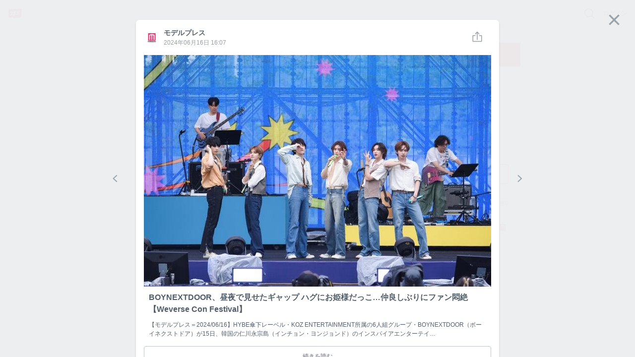

--- FILE ---
content_type: text/html; charset=utf-8
request_url: https://7gogo.jp/model-press/157073
body_size: 76745
content:
<!doctype html>
<!--

                                                            ;>?1[uzjjj
                         .+/1rvnzjjjjjjjjjjjjjjjjjjjjjjjjjjjjjjjjjjjjj
  jjjjjjjjjjjjjjjjjjjjjjjjjjjjjjjjjjjjjjjjjjjjjjjjjjjjjjjjjjjjjjjjjjjj
  jjjjjjjjjjjjjjjjjjjjjjjjjjjjjjjjjjjjjjjjjjjjjjjjjjjjjjjjjjjjjjjjjjjj
  jjjjjjjjjjjjjjjjjjjjjjjjjjjjjjjjjjjjjjjjjjjjjjjjjjjjjjjjjjjjjjjjjjjj
  jjjjjjjjjjjjjjjjjjjjjjjjjjjjjjjjjjjjjjjjjjjjjjjjjjjjjjjjjjjjjjjjjjjj
  jjjjjjjjjjjjjjjjjjjjjjjjjjjjjjj)IIIIIIIIIIIjjjjz           rjjjjjjjj
  jjjjjjjjjj1              -jjjj_           jjjjz           vjjjjjjjjj
  jjjjjjjjj}              Ijjjj            jjjjn     jjjjjjjjjjjjjjjjj
  jjjjjjjjzvvvvvvvvv     )jjjj      jjjjjjjjjjr       zjjjjjjjjjjjjjjj
  jjjjjjjjjjjjjjjjj     rjjjj        1jjjjjjj[          jjjjjjjjjjjjjj
  jjjjjjjjjjjjjjjz     xjjjjI?i        jjjjjjjjjjjj     /jjjjjjjjjjjjj
  jjjjjjjjjjjjjjx     zjjjjjjjjjjj     rjjjjjjjjjjj-    1jjjjjjjjjjjjj
  jjjjjjjjjjjjj]     jjjjjnjjjjjjj     jjjj    ..       jjjjjjjjjjjjjj
  jjjjjjjjjjjj|     jjjjj<            zjjj            jjjjjjjjjjjjjjjj
  jjjjjjjjjjj+     jjjjjj!          njjjjjjjjjxccxjjjjjjjjjjjjjjjjjjjj
  jjjjjjjjjj+     jjjjjjjjjjjjjjjjjjjjjjjjjjjjjjjjjjjjjjjjjjjjjjjjjjjj
  jjjjjjjjjjjjjjjjjjjjjjjjjjjjjjjjjjjjjjjjjjjjjjjjjjjjjjjjjjjjjjjjjjjj
  jjjjjjjjjjjjjjjjjjjjjjjjjjjjjjjjjjjjjjjjjjjjjjjjjjjjjjjjjjjjjjjjjjjj
  jjjjjjjjjjjjjjjjjjjjjjjjjjjjjjjjjjjjjjjjjjjjjjjjjjjjjjjjjjjjjjjjjjjj
  jjjjjjjjjjjjjjjjjjjjjjjjjjjjjjjjjjjjjjjjjjjjjjjjjjjjjjjjjjjjjjjjjjjj
                              zjjjjjjx
                              jjjjl
                              j

-->
<html lang="ja" data-reactroot="" data-reactid="1" data-react-checksum="275387859"><head data-reactid="2"><meta charset="utf8" data-reactid="3"/><meta http-equiv="X-UA-Compatible" content="IE=edge" data-reactid="4"/><meta name="viewport" content="width=device-width,initial-scale=1" data-reactid="5"/><meta name="google-site-verification" content="uxJvXWGOolrtmK1rS3oCHmbuxlILuJL2LXrRkpdcyfY" data-reactid="6"/><meta name="format-detection" content="telephone=no" data-reactid="7"/><meta http-equiv="Pragma" content="no-cache" data-reactid="8"/><meta http-equiv="Cache-Control" content="no-cache" data-reactid="9"/><script data-reactid="10">(function(w,d,s,l,i){w[l]=w[l]||[];w[l].push({'gtm.start':new Date().getTime(),event:'gtm.js'});var f=d.getElementsByTagName(s)[0],j=d.createElement(s),dl=l!='dataLayer'?'&l='+l:'';j.async=true;j.src='https://www.googletagmanager.com/gtm.js?id='+i+dl;f.parentNode.insertBefore(j,f);})(window,document,'script','dataLayer','GTM-KRLDCL5');</script><link rel="stylesheet" href="/css/app.css" data-reactid="11"/><link rel="preload" href="/js/app.js" as="script" data-reactid="12"/><link rel="preload" href="https://platform.twitter.com/widgets.js" as="script" data-reactid="13"/><link rel="manifest" href="/manifest.json" crossorigin="use-credentials" data-reactid="14"/><title data-reactid="15">モデルプレス | 755</title><meta name="description" content="モデルプレスのトークです" data-reactid="16"/><meta name="theme-color" content="#FB4C42" data-reactid="17"/><meta property="og:site_name" content="755" data-reactid="18"/><meta property="og:type" content="article" data-reactid="19"/><meta property="og:url" content="https://7gogo.jp/model-press/157073" data-reactid="20"/><meta property="og:title" content="モデルプレス | 755" data-reactid="21"/><meta property="og:description" content="モデルプレスのトークです" data-reactid="22"/><meta property="og:image" content="https://stat.7gogo.jp/appimg_images/20170725/16/58/zR/p/o02400240p.png" data-reactid="23"/><meta property="og:local" content="ja_JP" data-reactid="24"/><meta property="twitter:card" content="summary" data-reactid="25"/><meta property="twitter:site" content="@7gogo_Support" data-reactid="26"/><meta property="twitter:url" content="https://7gogo.jp/model-press/157073" data-reactid="27"/><meta property="twitter:title" content="モデルプレス | 755" data-reactid="28"/><meta property="twitter:image" content="https://stat.7gogo.jp/appimg_images/20170725/16/58/zR/p/o02400240p.png" data-reactid="29"/><meta property="twitter:description" content="モデルプレスのトークです" data-reactid="30"/><meta property="al:ios:url" content="jp7gogo://" data-reactid="31"/><meta property="al:ios:app_store_id" content="736573849" data-reactid="32"/><meta property="al:ios:app_name" content="755（ナナゴーゴー）" data-reactid="33"/><meta property="al:android:url" content="jp7gogo://" data-reactid="34"/><meta property="al:android:app_name" content="755（ナナゴーゴー）" data-reactid="35"/><meta property="al:android:package" content="jp.nanagogo" data-reactid="36"/><meta property="al:web:url" content="https://7gogo.jp/model-press/157073" data-reactid="37"/><meta name="twitter:app:country" content="JP" data-reactid="38"/><meta name="twitter:app:name:iphone" content="755（ナナゴーゴー）" data-reactid="39"/><meta name="twitter:app:id:iphone" content="736573849" data-reactid="40"/><meta name="twitter:app:url:iphone" content="jp7gogo://" data-reactid="41"/><meta name="twitter:app:name:ipad" content="755（ナナゴーゴー）" data-reactid="42"/><meta name="twitter:app:id:ipad" content="736573849" data-reactid="43"/><meta name="twitter:app:url:ipad" content="jp7gogo://" data-reactid="44"/><meta name="twitter:app:name:googleplay" content="755（ナナゴーゴー）" data-reactid="45"/><meta name="twitter:app:id:googleplay" content="jp.nanagogo" data-reactid="46"/><meta name="twitter:app:url:googleplay" content="jp7gogo://" data-reactid="47"/><script data-reactid="48">window.__DEHYDRATED_STATES__ = {"entity:credentials":{"token":"z3EpTqa_C_nu12r86-s2_Dq0747e9mJuWDRD69Zi_HP="},"entity:globalSettings":{"hashtag":{"extractRegex":"(?\u003C=^|\\s|　)([#]((?!([0-9０-９]+)(?=[^a-zA-Z0-9ａ-ｚＡ-Ｚ０-９ぁ-ゖァ-ヶ一-龠ｦ-ﾝ々ヾヽ_ーﾞﾟ]|$))[a-zA-Z0-9ａ-ｚＡ-Ｚ０-９ぁ-ゖァ-ヶ一-龠ｦ-ﾝ々ヾヽ][a-zA-Z0-9ａ-ｚＡ-Ｚ０-９ぁ-ゖァ-ヶ一-龠ｦ-ﾝ々ヾヽ_ーﾞﾟ]{0,29}|755|７55|7５5|75５|７５5|７5５|7５５|７５５))","textRegex":"([#]((?!([0-9０-９]+)(?=[^a-zA-Z0-9ａ-ｚＡ-Ｚ０-９ぁ-ゖァ-ヶ一-龠ｦ-ﾝ々ヾヽ_ーﾞﾟ]|$))[a-zA-Z0-9ａ-ｚＡ-Ｚ０-９ぁ-ゖァ-ヶ一-龠ｦ-ﾝ々ヾヽ][a-zA-Z0-9ａ-ｚＡ-Ｚ０-９ぁ-ゖァ-ヶ一-龠ｦ-ﾝ々ヾヽ_ーﾞﾟ]{0,29}|755|７55|7５5|75５|７５5|７5５|7５５|７５５))"},"talkCustom":{"defaultTalkColor":{"id":4,"name":"red","rgba":{"red":227,"green":77,"blue":61,"alpha":1},"sortOrder":1,"enable":true,"editDate":1492573946},"enableTalkColors":[{"id":4,"name":"red","rgba":{"red":227,"green":77,"blue":61,"alpha":1},"sortOrder":1,"enable":true,"editDate":1492573946},{"id":7,"name":"orange","rgba":{"red":231,"green":112,"blue":6,"alpha":1},"sortOrder":2,"enable":true,"editDate":1493021197},{"id":6,"name":"yellow","rgba":{"red":242,"green":188,"blue":0,"alpha":1},"sortOrder":3,"enable":true,"editDate":1493021197},{"id":8,"name":"light_green","rgba":{"red":115,"green":207,"blue":86,"alpha":1},"sortOrder":4,"enable":true,"editDate":1494221354},{"id":3,"name":"green","rgba":{"red":0,"green":162,"blue":81,"alpha":1},"sortOrder":5,"enable":true,"editDate":1493184105},{"id":19,"name":"light_blue","rgba":{"red":0,"green":163,"blue":228,"alpha":1},"sortOrder":6,"enable":true,"editDate":1495766003},{"id":2,"name":"blue","rgba":{"red":52,"green":102,"blue":240,"alpha":1},"sortOrder":7,"enable":true,"editDate":1493184120},{"id":13,"name":"purple","rgba":{"red":103,"green":58,"blue":183,"alpha":1},"sortOrder":8,"enable":true,"editDate":1493184120},{"id":10,"name":"pink","rgba":{"red":251,"green":92,"blue":166,"alpha":1},"sortOrder":9,"enable":true,"editDate":1493184120},{"id":9,"name":"light_pink","rgba":{"red":249,"green":165,"blue":215,"alpha":1},"sortOrder":10,"enable":true,"editDate":1493184761},{"id":15,"name":"salmon_pink","rgba":{"red":255,"green":132,"blue":132,"alpha":1},"sortOrder":11,"enable":true,"editDate":1495766028},{"id":17,"name":"light_purple","rgba":{"red":166,"green":163,"blue":245,"alpha":1},"sortOrder":12,"enable":true,"editDate":1493184761},{"id":20,"name":"green_blue","rgba":{"red":119,"green":210,"blue":205,"alpha":1},"sortOrder":13,"enable":true,"editDate":1495766085},{"id":16,"name":"ash_blue","rgba":{"red":87,"green":180,"blue":201,"alpha":1},"sortOrder":14,"enable":true,"editDate":1495766086},{"id":18,"name":"beige","rgba":{"red":217,"green":192,"blue":154,"alpha":1},"sortOrder":15,"enable":true,"editDate":1495766094},{"id":1,"name":"silver","rgba":{"red":165,"green":176,"blue":185,"alpha":1},"sortOrder":17,"enable":true,"editDate":1495766094},{"id":11,"name":"navy","rgba":{"red":89,"green":106,"blue":182,"alpha":1},"sortOrder":18,"enable":true,"editDate":1495766094},{"id":24,"name":"deep_green","rgba":{"red":0,"green":122,"blue":135,"alpha":1},"sortOrder":19,"enable":true,"editDate":1495766145},{"id":14,"name":"deep_purpre","rgba":{"red":137,"green":88,"blue":160,"alpha":1},"sortOrder":20,"enable":true,"editDate":1495766159},{"id":5,"name":"rose","rgba":{"red":181,"green":27,"blue":13,"alpha":1},"sortOrder":21,"enable":true,"editDate":1495766094},{"id":22,"name":"blown","rgba":{"red":62,"green":39,"blue":35,"alpha":1},"sortOrder":22,"enable":true,"editDate":1495766094},{"id":12,"name":"black","rgba":{"red":48,"green":51,"blue":60,"alpha":1},"sortOrder":23,"enable":true,"editDate":1495766094}],"defaultTalkBackground":{"id":6,"name":"755_nomal","image":{"url":"https:\u002F\u002Fstat.7gogo.jp\u002Fappimg_images\u002F20170523\u002F18\u002F3c\u002F37\u002Fp\u002Fo11252001p_hjycmrtsmh.png","size":{"width":1125,"height":2001}},"thumbnail":{"url":"https:\u002F\u002Fstat.7gogo.jp\u002Fappimg_images\u002F20170523\u002F18\u002F3c\u002F37\u002Fp\u002Ft01800320p_hjycmrtsmh.png","size":{"width":180,"height":320}},"theme":{"id":2,"name":"LIGHT","rgbaApp1":{"red":51,"green":51,"blue":51,"alpha":0.5},"rgbaApp2":{"red":51,"green":51,"blue":51,"alpha":0.25},"rgbaApp3":{"red":51,"green":51,"blue":51,"alpha":0.5},"rgbaApp4":{"red":255,"green":255,"blue":255,"alpha":0.9},"rgbaApp5":{"red":0,"green":0,"blue":0,"alpha":1},"rgbaWeb1":{"red":136,"green":136,"blue":136,"alpha":1},"rgbaWeb2":{"red":0,"green":0,"blue":0,"alpha":0.08},"rgbaWeb3":{"red":255,"green":255,"blue":255,"alpha":0.4},"rgbaWeb4":{"red":255,"green":255,"blue":255,"alpha":0.4},"rgbaWeb5":{"red":255,"green":255,"blue":255,"alpha":0.4},"editDate":1494214983},"sortOrder":1,"editDate":1495530106},"enableTalkBackgrounds":[{"id":6,"name":"755_nomal","image":{"url":"https:\u002F\u002Fstat.7gogo.jp\u002Fappimg_images\u002F20170523\u002F18\u002F3c\u002F37\u002Fp\u002Fo11252001p_hjycmrtsmh.png","size":{"width":1125,"height":2001}},"thumbnail":{"url":"https:\u002F\u002Fstat.7gogo.jp\u002Fappimg_images\u002F20170523\u002F18\u002F3c\u002F37\u002Fp\u002Ft01800320p_hjycmrtsmh.png","size":{"width":180,"height":320}},"theme":{"id":2,"name":"LIGHT","rgbaApp1":{"red":51,"green":51,"blue":51,"alpha":0.5},"rgbaApp2":{"red":51,"green":51,"blue":51,"alpha":0.25},"rgbaApp3":{"red":51,"green":51,"blue":51,"alpha":0.5},"rgbaApp4":{"red":255,"green":255,"blue":255,"alpha":0.9},"rgbaApp5":{"red":0,"green":0,"blue":0,"alpha":1},"rgbaWeb1":{"red":136,"green":136,"blue":136,"alpha":1},"rgbaWeb2":{"red":0,"green":0,"blue":0,"alpha":0.08},"rgbaWeb3":{"red":255,"green":255,"blue":255,"alpha":0.4},"rgbaWeb4":{"red":255,"green":255,"blue":255,"alpha":0.4},"rgbaWeb5":{"red":255,"green":255,"blue":255,"alpha":0.4},"editDate":1494214983},"sortOrder":1,"editDate":1495530106},{"id":7,"name":"755_beige","image":{"url":"https:\u002F\u002Fstat.7gogo.jp\u002Fappimg_images\u002F20170424\u002F14\u002F51\u002Fbr\u002Fp\u002Fo11252001p_mmvsopomcy.png","size":{"width":1125,"height":2001}},"thumbnail":{"url":"https:\u002F\u002Fstat.7gogo.jp\u002Fappimg_images\u002F20170424\u002F14\u002F51\u002Fbr\u002Fp\u002Ft01800320p_mmvsopomcy.png","size":{"width":180,"height":320}},"theme":{"id":2,"name":"LIGHT","rgbaApp1":{"red":51,"green":51,"blue":51,"alpha":0.5},"rgbaApp2":{"red":51,"green":51,"blue":51,"alpha":0.25},"rgbaApp3":{"red":51,"green":51,"blue":51,"alpha":0.5},"rgbaApp4":{"red":255,"green":255,"blue":255,"alpha":0.9},"rgbaApp5":{"red":0,"green":0,"blue":0,"alpha":1},"rgbaWeb1":{"red":136,"green":136,"blue":136,"alpha":1},"rgbaWeb2":{"red":0,"green":0,"blue":0,"alpha":0.08},"rgbaWeb3":{"red":255,"green":255,"blue":255,"alpha":0.4},"rgbaWeb4":{"red":255,"green":255,"blue":255,"alpha":0.4},"rgbaWeb5":{"red":255,"green":255,"blue":255,"alpha":0.4},"editDate":1494214983},"sortOrder":2,"editDate":1495766233},{"id":9,"name":"755_pink","image":{"url":"https:\u002F\u002Fstat.7gogo.jp\u002Fappimg_images\u002F20170522\u002F12\u002F8c\u002FAh\u002Fp\u002Fo11252001p_ysnaz5codn.png","size":{"width":1125,"height":2001}},"thumbnail":{"url":"https:\u002F\u002Fstat.7gogo.jp\u002Fappimg_images\u002F20170522\u002F12\u002F8c\u002FAh\u002Fp\u002Ft01800320p_ysnaz5codn.png","size":{"width":180,"height":320}},"theme":{"id":2,"name":"LIGHT","rgbaApp1":{"red":51,"green":51,"blue":51,"alpha":0.5},"rgbaApp2":{"red":51,"green":51,"blue":51,"alpha":0.25},"rgbaApp3":{"red":51,"green":51,"blue":51,"alpha":0.5},"rgbaApp4":{"red":255,"green":255,"blue":255,"alpha":0.9},"rgbaApp5":{"red":0,"green":0,"blue":0,"alpha":1},"rgbaWeb1":{"red":136,"green":136,"blue":136,"alpha":1},"rgbaWeb2":{"red":0,"green":0,"blue":0,"alpha":0.08},"rgbaWeb3":{"red":255,"green":255,"blue":255,"alpha":0.4},"rgbaWeb4":{"red":255,"green":255,"blue":255,"alpha":0.4},"rgbaWeb5":{"red":255,"green":255,"blue":255,"alpha":0.4},"editDate":1494214983},"sortOrder":3,"editDate":1495424887},{"id":8,"name":"755_black","image":{"url":"https:\u002F\u002Fstat.7gogo.jp\u002Fappimg_images\u002F20170428\u002F15\u002Ff3\u002F4e\u002Fp\u002Fo11252001p_uws1dk1rgd.png","size":{"width":1125,"height":2001}},"thumbnail":{"url":"https:\u002F\u002Fstat.7gogo.jp\u002Fappimg_images\u002F20170428\u002F15\u002Ff3\u002F4e\u002Fp\u002Ft01800320p_uws1dk1rgd.png","size":{"width":180,"height":320}},"theme":{"id":1,"name":"DARK","rgbaApp1":{"red":255,"green":255,"blue":255,"alpha":1},"rgbaApp2":{"red":255,"green":255,"blue":255,"alpha":0.8},"rgbaApp3":{"red":51,"green":51,"blue":51,"alpha":0.5},"rgbaApp4":{"red":255,"green":255,"blue":255,"alpha":0.9},"rgbaApp5":{"red":0,"green":0,"blue":0,"alpha":1},"rgbaWeb1":{"red":255,"green":255,"blue":255,"alpha":1},"rgbaWeb2":{"red":255,"green":255,"blue":255,"alpha":0.4},"rgbaWeb3":{"red":255,"green":255,"blue":255,"alpha":0.2},"rgbaWeb4":{"red":255,"green":255,"blue":255,"alpha":0.2},"rgbaWeb5":{"red":255,"green":255,"blue":255,"alpha":0.2},"editDate":1496212932},"sortOrder":4,"editDate":1495766289},{"id":48,"name":"derahai","image":{"url":"https:\u002F\u002Fstat.7gogo.jp\u002Fappimg_images\u002F20170616\u002F17\u002F0d\u002FDg\u002Fp\u002Fo11252000p_xatsoldexr.png","size":{"width":1125,"height":2000}},"thumbnail":{"url":"https:\u002F\u002Fstat.7gogo.jp\u002Fappimg_images\u002F20170616\u002F17\u002F0d\u002FDg\u002Fp\u002Ft01800320p_xatsoldexr.png","size":{"width":180,"height":320}},"theme":{"id":1,"name":"DARK","rgbaApp1":{"red":255,"green":255,"blue":255,"alpha":1},"rgbaApp2":{"red":255,"green":255,"blue":255,"alpha":0.8},"rgbaApp3":{"red":51,"green":51,"blue":51,"alpha":0.5},"rgbaApp4":{"red":255,"green":255,"blue":255,"alpha":0.9},"rgbaApp5":{"red":0,"green":0,"blue":0,"alpha":1},"rgbaWeb1":{"red":255,"green":255,"blue":255,"alpha":1},"rgbaWeb2":{"red":255,"green":255,"blue":255,"alpha":0.4},"rgbaWeb3":{"red":255,"green":255,"blue":255,"alpha":0.2},"rgbaWeb4":{"red":255,"green":255,"blue":255,"alpha":0.2},"rgbaWeb5":{"red":255,"green":255,"blue":255,"alpha":0.2},"editDate":1496212932},"sortOrder":5,"editDate":1497602946},{"id":36,"name":"kumama","image":{"url":"https:\u002F\u002Fstat.7gogo.jp\u002Fappimg_images\u002F20170526\u002F12\u002Fd0\u002FL0\u002Fp\u002Fo11252000p_8remgziu9f.png","size":{"width":1125,"height":2000}},"thumbnail":{"url":"https:\u002F\u002Fstat.7gogo.jp\u002Fappimg_images\u002F20170526\u002F12\u002Fd0\u002FL0\u002Fp\u002Ft01800320p_8remgziu9f.png","size":{"width":180,"height":320}},"theme":{"id":1,"name":"DARK","rgbaApp1":{"red":255,"green":255,"blue":255,"alpha":1},"rgbaApp2":{"red":255,"green":255,"blue":255,"alpha":0.8},"rgbaApp3":{"red":51,"green":51,"blue":51,"alpha":0.5},"rgbaApp4":{"red":255,"green":255,"blue":255,"alpha":0.9},"rgbaApp5":{"red":0,"green":0,"blue":0,"alpha":1},"rgbaWeb1":{"red":255,"green":255,"blue":255,"alpha":1},"rgbaWeb2":{"red":255,"green":255,"blue":255,"alpha":0.4},"rgbaWeb3":{"red":255,"green":255,"blue":255,"alpha":0.2},"rgbaWeb4":{"red":255,"green":255,"blue":255,"alpha":0.2},"rgbaWeb5":{"red":255,"green":255,"blue":255,"alpha":0.2},"editDate":1496212932},"sortOrder":6,"editDate":1497602946},{"id":47,"name":"ptn_flower","image":{"url":"https:\u002F\u002Fstat.7gogo.jp\u002Fappimg_images\u002F20170526\u002F12\u002F62\u002FlD\u002Fp\u002Fo11252000p_qixqssud4i.png","size":{"width":1125,"height":2000}},"thumbnail":{"url":"https:\u002F\u002Fstat.7gogo.jp\u002Fappimg_images\u002F20170526\u002F12\u002F62\u002FlD\u002Fp\u002Ft01800320p_qixqssud4i.png","size":{"width":180,"height":320}},"theme":{"id":2,"name":"LIGHT","rgbaApp1":{"red":51,"green":51,"blue":51,"alpha":0.5},"rgbaApp2":{"red":51,"green":51,"blue":51,"alpha":0.25},"rgbaApp3":{"red":51,"green":51,"blue":51,"alpha":0.5},"rgbaApp4":{"red":255,"green":255,"blue":255,"alpha":0.9},"rgbaApp5":{"red":0,"green":0,"blue":0,"alpha":1},"rgbaWeb1":{"red":136,"green":136,"blue":136,"alpha":1},"rgbaWeb2":{"red":0,"green":0,"blue":0,"alpha":0.08},"rgbaWeb3":{"red":255,"green":255,"blue":255,"alpha":0.4},"rgbaWeb4":{"red":255,"green":255,"blue":255,"alpha":0.4},"rgbaWeb5":{"red":255,"green":255,"blue":255,"alpha":0.4},"editDate":1494214983},"sortOrder":7,"editDate":1497602946},{"id":42,"name":"ptn_cactus","image":{"url":"https:\u002F\u002Fstat.7gogo.jp\u002Fappimg_images\u002F20170526\u002F12\u002F35\u002Fm1\u002Fp\u002Fo11252000p_dvbqdxdlj5.png","size":{"width":1125,"height":2000}},"thumbnail":{"url":"https:\u002F\u002Fstat.7gogo.jp\u002Fappimg_images\u002F20170526\u002F12\u002F35\u002Fm1\u002Fp\u002Ft01800320p_dvbqdxdlj5.png","size":{"width":180,"height":320}},"theme":{"id":2,"name":"LIGHT","rgbaApp1":{"red":51,"green":51,"blue":51,"alpha":0.5},"rgbaApp2":{"red":51,"green":51,"blue":51,"alpha":0.25},"rgbaApp3":{"red":51,"green":51,"blue":51,"alpha":0.5},"rgbaApp4":{"red":255,"green":255,"blue":255,"alpha":0.9},"rgbaApp5":{"red":0,"green":0,"blue":0,"alpha":1},"rgbaWeb1":{"red":136,"green":136,"blue":136,"alpha":1},"rgbaWeb2":{"red":0,"green":0,"blue":0,"alpha":0.08},"rgbaWeb3":{"red":255,"green":255,"blue":255,"alpha":0.4},"rgbaWeb4":{"red":255,"green":255,"blue":255,"alpha":0.4},"rgbaWeb5":{"red":255,"green":255,"blue":255,"alpha":0.4},"editDate":1494214983},"sortOrder":8,"editDate":1497602946},{"id":39,"name":"ptn_raindrop","image":{"url":"https:\u002F\u002Fstat.7gogo.jp\u002Fappimg_images\u002F20170526\u002F12\u002Fd7\u002FTz\u002Fp\u002Fo11252000p_pf2huthiy4.png","size":{"width":1125,"height":2000}},"thumbnail":{"url":"https:\u002F\u002Fstat.7gogo.jp\u002Fappimg_images\u002F20170526\u002F12\u002Fd7\u002FTz\u002Fp\u002Ft01800320p_pf2huthiy4.png","size":{"width":180,"height":320}},"theme":{"id":2,"name":"LIGHT","rgbaApp1":{"red":51,"green":51,"blue":51,"alpha":0.5},"rgbaApp2":{"red":51,"green":51,"blue":51,"alpha":0.25},"rgbaApp3":{"red":51,"green":51,"blue":51,"alpha":0.5},"rgbaApp4":{"red":255,"green":255,"blue":255,"alpha":0.9},"rgbaApp5":{"red":0,"green":0,"blue":0,"alpha":1},"rgbaWeb1":{"red":136,"green":136,"blue":136,"alpha":1},"rgbaWeb2":{"red":0,"green":0,"blue":0,"alpha":0.08},"rgbaWeb3":{"red":255,"green":255,"blue":255,"alpha":0.4},"rgbaWeb4":{"red":255,"green":255,"blue":255,"alpha":0.4},"rgbaWeb5":{"red":255,"green":255,"blue":255,"alpha":0.4},"editDate":1494214983},"sortOrder":9,"editDate":1497602946},{"id":18,"name":"wood","image":{"url":"https:\u002F\u002Fstat.7gogo.jp\u002Fappimg_images\u002F20170509\u002F20\u002Ffb\u002FNR\u002Fp\u002Fo11252000p_erdtkxxyzb.png","size":{"width":1125,"height":2000}},"thumbnail":{"url":"https:\u002F\u002Fstat.7gogo.jp\u002Fappimg_images\u002F20170509\u002F20\u002Ffb\u002FNR\u002Fp\u002Ft01800320p_erdtkxxyzb.png","size":{"width":180,"height":320}},"theme":{"id":1,"name":"DARK","rgbaApp1":{"red":255,"green":255,"blue":255,"alpha":1},"rgbaApp2":{"red":255,"green":255,"blue":255,"alpha":0.8},"rgbaApp3":{"red":51,"green":51,"blue":51,"alpha":0.5},"rgbaApp4":{"red":255,"green":255,"blue":255,"alpha":0.9},"rgbaApp5":{"red":0,"green":0,"blue":0,"alpha":1},"rgbaWeb1":{"red":255,"green":255,"blue":255,"alpha":1},"rgbaWeb2":{"red":255,"green":255,"blue":255,"alpha":0.4},"rgbaWeb3":{"red":255,"green":255,"blue":255,"alpha":0.2},"rgbaWeb4":{"red":255,"green":255,"blue":255,"alpha":0.2},"rgbaWeb5":{"red":255,"green":255,"blue":255,"alpha":0.2},"editDate":1496212932},"sortOrder":10,"editDate":1497602946},{"id":46,"name":"sea","image":{"url":"https:\u002F\u002Fstat.7gogo.jp\u002Fappimg_images\u002F20170526\u002F12\u002Fd4\u002FxO\u002Fp\u002Fo11252000p_wnyucqhkxp.png","size":{"width":1125,"height":2000}},"thumbnail":{"url":"https:\u002F\u002Fstat.7gogo.jp\u002Fappimg_images\u002F20170526\u002F12\u002Fd4\u002FxO\u002Fp\u002Ft01800320p_wnyucqhkxp.png","size":{"width":180,"height":320}},"theme":{"id":1,"name":"DARK","rgbaApp1":{"red":255,"green":255,"blue":255,"alpha":1},"rgbaApp2":{"red":255,"green":255,"blue":255,"alpha":0.8},"rgbaApp3":{"red":51,"green":51,"blue":51,"alpha":0.5},"rgbaApp4":{"red":255,"green":255,"blue":255,"alpha":0.9},"rgbaApp5":{"red":0,"green":0,"blue":0,"alpha":1},"rgbaWeb1":{"red":255,"green":255,"blue":255,"alpha":1},"rgbaWeb2":{"red":255,"green":255,"blue":255,"alpha":0.4},"rgbaWeb3":{"red":255,"green":255,"blue":255,"alpha":0.2},"rgbaWeb4":{"red":255,"green":255,"blue":255,"alpha":0.2},"rgbaWeb5":{"red":255,"green":255,"blue":255,"alpha":0.2},"editDate":1496212932},"sortOrder":11,"editDate":1497602946},{"id":32,"name":"cafe","image":{"url":"https:\u002F\u002Fstat.7gogo.jp\u002Fappimg_images\u002F20170509\u002F20\u002F11\u002F0a\u002Fp\u002Fo11252000p_hjdj9aplmb.png","size":{"width":1125,"height":2000}},"thumbnail":{"url":"https:\u002F\u002Fstat.7gogo.jp\u002Fappimg_images\u002F20170509\u002F20\u002F11\u002F0a\u002Fp\u002Ft01800320p_hjdj9aplmb.png","size":{"width":180,"height":320}},"theme":{"id":1,"name":"DARK","rgbaApp1":{"red":255,"green":255,"blue":255,"alpha":1},"rgbaApp2":{"red":255,"green":255,"blue":255,"alpha":0.8},"rgbaApp3":{"red":51,"green":51,"blue":51,"alpha":0.5},"rgbaApp4":{"red":255,"green":255,"blue":255,"alpha":0.9},"rgbaApp5":{"red":0,"green":0,"blue":0,"alpha":1},"rgbaWeb1":{"red":255,"green":255,"blue":255,"alpha":1},"rgbaWeb2":{"red":255,"green":255,"blue":255,"alpha":0.4},"rgbaWeb3":{"red":255,"green":255,"blue":255,"alpha":0.2},"rgbaWeb4":{"red":255,"green":255,"blue":255,"alpha":0.2},"rgbaWeb5":{"red":255,"green":255,"blue":255,"alpha":0.2},"editDate":1496212932},"sortOrder":12,"editDate":1497602946},{"id":44,"name":"mountain","image":{"url":"https:\u002F\u002Fstat.7gogo.jp\u002Fappimg_images\u002F20170522\u002F12\u002F8e\u002FJt\u002Fp\u002Fo11252000p_z1ptvw8gqi.png","size":{"width":1125,"height":2000}},"thumbnail":{"url":"https:\u002F\u002Fstat.7gogo.jp\u002Fappimg_images\u002F20170522\u002F12\u002F8e\u002FJt\u002Fp\u002Ft01800320p_z1ptvw8gqi.png","size":{"width":180,"height":320}},"theme":{"id":1,"name":"DARK","rgbaApp1":{"red":255,"green":255,"blue":255,"alpha":1},"rgbaApp2":{"red":255,"green":255,"blue":255,"alpha":0.8},"rgbaApp3":{"red":51,"green":51,"blue":51,"alpha":0.5},"rgbaApp4":{"red":255,"green":255,"blue":255,"alpha":0.9},"rgbaApp5":{"red":0,"green":0,"blue":0,"alpha":1},"rgbaWeb1":{"red":255,"green":255,"blue":255,"alpha":1},"rgbaWeb2":{"red":255,"green":255,"blue":255,"alpha":0.4},"rgbaWeb3":{"red":255,"green":255,"blue":255,"alpha":0.2},"rgbaWeb4":{"red":255,"green":255,"blue":255,"alpha":0.2},"rgbaWeb5":{"red":255,"green":255,"blue":255,"alpha":0.2},"editDate":1496212932},"sortOrder":13,"editDate":1497602946},{"id":38,"name":"night_star","image":{"url":"https:\u002F\u002Fstat.7gogo.jp\u002Fappimg_images\u002F20170509\u002F20\u002Faa\u002Fye\u002Fp\u002Fo11252000p_o6j531tbme.png","size":{"width":1125,"height":2000}},"thumbnail":{"url":"https:\u002F\u002Fstat.7gogo.jp\u002Fappimg_images\u002F20170509\u002F20\u002Faa\u002Fye\u002Fp\u002Ft01800320p_o6j531tbme.png","size":{"width":180,"height":320}},"theme":{"id":1,"name":"DARK","rgbaApp1":{"red":255,"green":255,"blue":255,"alpha":1},"rgbaApp2":{"red":255,"green":255,"blue":255,"alpha":0.8},"rgbaApp3":{"red":51,"green":51,"blue":51,"alpha":0.5},"rgbaApp4":{"red":255,"green":255,"blue":255,"alpha":0.9},"rgbaApp5":{"red":0,"green":0,"blue":0,"alpha":1},"rgbaWeb1":{"red":255,"green":255,"blue":255,"alpha":1},"rgbaWeb2":{"red":255,"green":255,"blue":255,"alpha":0.4},"rgbaWeb3":{"red":255,"green":255,"blue":255,"alpha":0.2},"rgbaWeb4":{"red":255,"green":255,"blue":255,"alpha":0.2},"rgbaWeb5":{"red":255,"green":255,"blue":255,"alpha":0.2},"editDate":1496212932},"sortOrder":14,"editDate":1497602946},{"id":35,"name":"balloon","image":{"url":"https:\u002F\u002Fstat.7gogo.jp\u002Fappimg_images\u002F20170509\u002F20\u002Fd6\u002Ft6\u002Fp\u002Fo11252000p_9vnhmqkjwn.png","size":{"width":1125,"height":2000}},"thumbnail":{"url":"https:\u002F\u002Fstat.7gogo.jp\u002Fappimg_images\u002F20170509\u002F20\u002Fd6\u002Ft6\u002Fp\u002Ft01800320p_9vnhmqkjwn.png","size":{"width":180,"height":320}},"theme":{"id":1,"name":"DARK","rgbaApp1":{"red":255,"green":255,"blue":255,"alpha":1},"rgbaApp2":{"red":255,"green":255,"blue":255,"alpha":0.8},"rgbaApp3":{"red":51,"green":51,"blue":51,"alpha":0.5},"rgbaApp4":{"red":255,"green":255,"blue":255,"alpha":0.9},"rgbaApp5":{"red":0,"green":0,"blue":0,"alpha":1},"rgbaWeb1":{"red":255,"green":255,"blue":255,"alpha":1},"rgbaWeb2":{"red":255,"green":255,"blue":255,"alpha":0.4},"rgbaWeb3":{"red":255,"green":255,"blue":255,"alpha":0.2},"rgbaWeb4":{"red":255,"green":255,"blue":255,"alpha":0.2},"rgbaWeb5":{"red":255,"green":255,"blue":255,"alpha":0.2},"editDate":1496212932},"sortOrder":15,"editDate":1497602946},{"id":24,"name":"moon","image":{"url":"https:\u002F\u002Fstat.7gogo.jp\u002Fappimg_images\u002F20170428\u002F15\u002F27\u002F2W\u002Fp\u002Fo11252000p_mwkfr8ott8.png","size":{"width":1125,"height":2000}},"thumbnail":{"url":"https:\u002F\u002Fstat.7gogo.jp\u002Fappimg_images\u002F20170428\u002F15\u002F27\u002F2W\u002Fp\u002Ft01800320p_mwkfr8ott8.png","size":{"width":180,"height":320}},"theme":{"id":1,"name":"DARK","rgbaApp1":{"red":255,"green":255,"blue":255,"alpha":1},"rgbaApp2":{"red":255,"green":255,"blue":255,"alpha":0.8},"rgbaApp3":{"red":51,"green":51,"blue":51,"alpha":0.5},"rgbaApp4":{"red":255,"green":255,"blue":255,"alpha":0.9},"rgbaApp5":{"red":0,"green":0,"blue":0,"alpha":1},"rgbaWeb1":{"red":255,"green":255,"blue":255,"alpha":1},"rgbaWeb2":{"red":255,"green":255,"blue":255,"alpha":0.4},"rgbaWeb3":{"red":255,"green":255,"blue":255,"alpha":0.2},"rgbaWeb4":{"red":255,"green":255,"blue":255,"alpha":0.2},"rgbaWeb5":{"red":255,"green":255,"blue":255,"alpha":0.2},"editDate":1496212932},"sortOrder":16,"editDate":1497602946},{"id":30,"name":"755ptn_pop_l","image":{"url":"https:\u002F\u002Fstat.7gogo.jp\u002Fappimg_images\u002F20170530\u002F14\u002Ff6\u002FHc\u002Fp\u002Fo11252000p_s4azvyfwgv.png","size":{"width":1125,"height":2000}},"thumbnail":{"url":"https:\u002F\u002Fstat.7gogo.jp\u002Fappimg_images\u002F20170530\u002F14\u002Ff6\u002FHc\u002Fp\u002Ft01800320p_s4azvyfwgv.png","size":{"width":180,"height":320}},"theme":{"id":2,"name":"LIGHT","rgbaApp1":{"red":51,"green":51,"blue":51,"alpha":0.5},"rgbaApp2":{"red":51,"green":51,"blue":51,"alpha":0.25},"rgbaApp3":{"red":51,"green":51,"blue":51,"alpha":0.5},"rgbaApp4":{"red":255,"green":255,"blue":255,"alpha":0.9},"rgbaApp5":{"red":0,"green":0,"blue":0,"alpha":1},"rgbaWeb1":{"red":136,"green":136,"blue":136,"alpha":1},"rgbaWeb2":{"red":0,"green":0,"blue":0,"alpha":0.08},"rgbaWeb3":{"red":255,"green":255,"blue":255,"alpha":0.4},"rgbaWeb4":{"red":255,"green":255,"blue":255,"alpha":0.4},"rgbaWeb5":{"red":255,"green":255,"blue":255,"alpha":0.4},"editDate":1494214983},"sortOrder":17,"editDate":1497602946},{"id":31,"name":"755ptn_pop_d","image":{"url":"https:\u002F\u002Fstat.7gogo.jp\u002Fappimg_images\u002F20170522\u002F11\u002Fe1\u002FGM\u002Fp\u002Fo11252000p_ijcrndltnu.png","size":{"width":1125,"height":2000}},"thumbnail":{"url":"https:\u002F\u002Fstat.7gogo.jp\u002Fappimg_images\u002F20170522\u002F11\u002Fe1\u002FGM\u002Fp\u002Ft01800320p_ijcrndltnu.png","size":{"width":180,"height":320}},"theme":{"id":1,"name":"DARK","rgbaApp1":{"red":255,"green":255,"blue":255,"alpha":1},"rgbaApp2":{"red":255,"green":255,"blue":255,"alpha":0.8},"rgbaApp3":{"red":51,"green":51,"blue":51,"alpha":0.5},"rgbaApp4":{"red":255,"green":255,"blue":255,"alpha":0.9},"rgbaApp5":{"red":0,"green":0,"blue":0,"alpha":1},"rgbaWeb1":{"red":255,"green":255,"blue":255,"alpha":1},"rgbaWeb2":{"red":255,"green":255,"blue":255,"alpha":0.4},"rgbaWeb3":{"red":255,"green":255,"blue":255,"alpha":0.2},"rgbaWeb4":{"red":255,"green":255,"blue":255,"alpha":0.2},"rgbaWeb5":{"red":255,"green":255,"blue":255,"alpha":0.2},"editDate":1496212932},"sortOrder":18,"editDate":1497602946}],"userCustomBackgroundMaskColor":{"red":51,"green":51,"blue":51,"alpha":0.3},"userCustomBackgroundTheme":{"id":1,"name":"DARK","rgbaApp1":{"red":255,"green":255,"blue":255,"alpha":1},"rgbaApp2":{"red":255,"green":255,"blue":255,"alpha":0.8},"rgbaApp3":{"red":51,"green":51,"blue":51,"alpha":0.5},"rgbaApp4":{"red":255,"green":255,"blue":255,"alpha":0.9},"rgbaApp5":{"red":0,"green":0,"blue":0,"alpha":1},"rgbaWeb1":{"red":255,"green":255,"blue":255,"alpha":1},"rgbaWeb2":{"red":255,"green":255,"blue":255,"alpha":0.4},"rgbaWeb3":{"red":255,"green":255,"blue":255,"alpha":0.2},"rgbaWeb4":{"red":255,"green":255,"blue":255,"alpha":0.2},"rgbaWeb5":{"red":255,"green":255,"blue":255,"alpha":0.2},"editDate":1496212932}},"talkCategory":{"enableTalkCategories":[{"id":1,"name":"女性アイドル","sortOrder":1,"enable":true},{"id":2,"name":"男性アイドル","sortOrder":2,"enable":true},{"id":3,"name":"ペット","sortOrder":3,"enable":true},{"id":4,"name":"音楽","sortOrder":4,"enable":true},{"id":5,"name":"政治・経済","sortOrder":5,"enable":true},{"id":6,"name":"ビジネス","sortOrder":6,"enable":true},{"id":7,"name":"仕事","sortOrder":7,"enable":true},{"id":8,"name":"恋愛・結婚","sortOrder":8,"enable":true},{"id":9,"name":"家事・育児","sortOrder":9,"enable":true},{"id":10,"name":"Youtube","sortOrder":10,"enable":true},{"id":11,"name":"映画","sortOrder":11,"enable":true},{"id":12,"name":"スポーツ","sortOrder":12,"enable":true},{"id":13,"name":"ゲーム","sortOrder":13,"enable":true},{"id":14,"name":"本・漫画","sortOrder":14,"enable":true},{"id":15,"name":"エンタメ","sortOrder":15,"enable":true},{"id":16,"name":"ファッション","sortOrder":16,"enable":true},{"id":17,"name":"アート","sortOrder":17,"enable":true},{"id":18,"name":"趣味","sortOrder":18,"enable":true},{"id":19,"name":"アニメ","sortOrder":19,"enable":true},{"id":20,"name":"雑談","sortOrder":20,"enable":true},{"id":21,"name":"学生生活","sortOrder":21,"enable":true},{"id":22,"name":"占い","sortOrder":22,"enable":true},{"id":23,"name":"美容・健康","sortOrder":23,"enable":true},{"id":24,"name":"旅行","sortOrder":24,"enable":true},{"id":25,"name":"料理・グルメ","sortOrder":25,"enable":true},{"id":26,"name":"世代トーク","sortOrder":26,"enable":true},{"id":27,"name":"地域","sortOrder":27,"enable":true},{"id":28,"name":"テレビ・ラジオ","sortOrder":28,"enable":true}]}},"entity:me":{"coverImageThumbnailUrl":"","coverImageUrl":"","description":"","followed":false,"following":false,"name":"","registerType":0,"sex":1,"thumbnailUrl":"","userId":"","userType":0,"visible":true,"isInitial":true},"entity:me:mainTalk":{"post":{"body":[],"deleted":false,"localId":"","owner":"","postId":0,"postType":1,"time":0,"likeCount":0,"rtCount":0,"commentCount":0},"talk":{"description":"","imageUrl":"","isOwn":false,"isParticipating":false,"name":"","notificationFlg":false,"publishStatus":2,"shareId":"","talkId":"","talkType":0,"thumbnailUrl":"","watchCount":0},"user":{"coverImageThumbnailUrl":"","coverImageUrl":"","description":"","followed":false,"following":false,"name":"","registerType":0,"sex":1,"thumbnailUrl":"","userId":"","userType":0,"visible":true,"isInitial":true},"isInitial":true},"entity:me:ownerTalks":{"list":[],"isInitial":true},"entity:me:groupTalks":{"list":[],"isInitial":true},"entity:me:settings":{"isInitial":true},"entity:notifications":{"list":[],"isInitial":true},"entity:notificationsCount":{"count":0,"isInitial":true},"entity:conversationUnreadCount":{"isInitial":true},"entity:conversationStorageEntity":{},"entity:snsAuthCallback":{"coverImageThumbnailUrl":"","coverImageUrl":"","description":"","followed":false,"following":false,"name":"","registerType":0,"sex":1,"thumbnailUrl":"","userId":"","userType":0,"visible":true,"isInitial":true},"service:account":{"me":{"coverImageThumbnailUrl":"","coverImageUrl":"","description":"","followed":false,"following":false,"name":"","registerType":0,"sex":1,"thumbnailUrl":"","userId":"","userType":0,"visible":true,"isInitial":true},"isLoggedIn":false,"mainTalk":{"post":{"body":[],"deleted":false,"localId":"","owner":"","postId":0,"postType":1,"time":0,"likeCount":0,"rtCount":0,"commentCount":0},"talk":{"description":"","imageUrl":"","isOwn":false,"isParticipating":false,"name":"","notificationFlg":false,"publishStatus":2,"shareId":"","talkId":"","talkType":0,"thumbnailUrl":"","watchCount":0},"user":{"coverImageThumbnailUrl":"","coverImageUrl":"","description":"","followed":false,"following":false,"name":"","registerType":0,"sex":1,"thumbnailUrl":"","userId":"","userType":0,"visible":true,"isInitial":true},"isInitial":true},"ownerTalks":[],"groupTalks":[]},"service:application":{"isLaunched":false,"isNavigating":false,"meta":{"pageTitle":"モデルプレス | 755","description":"モデルプレスのトークです","pageType":"article","webUrl":"https:\u002F\u002F7gogo.jp\u002Fmodel-press\u002F157073","thumbnailUrl":"https:\u002F\u002Fstat.7gogo.jp\u002Fappimg_images\u002F20170725\u002F16\u002F58\u002FzR\u002Fp\u002Fo02400240p.png"},"userAgent":{"ua":"Mozilla\u002F5.0 (Macintosh; Intel Mac OS X 10_15_7) AppleWebKit\u002F537.36 (KHTML, like Gecko) Chrome\u002F131.0.0.0 Safari\u002F537.36; ClaudeBot\u002F1.0; +claudebot@anthropic.com)","browser":{"name":"Chrome","version":"131.0.0.0","major":"131"},"engine":{"name":"Blink","version":"131.0.0.0"},"os":{"name":"Mac OS","version":"10.15.7"},"device":{},"cpu":{},"webview":{"ameba":false}},"isSP":false,"location":{},"hashtagRegex":"([#]((?!([0-9０-９]+)(?=[^a-zA-Z0-9ａ-ｚＡ-Ｚ０-９ぁ-ゖァ-ヶ一-龠ｦ-ﾝ々ヾヽ_ーﾞﾟ]|$))[a-zA-Z0-9ａ-ｚＡ-Ｚ０-９ぁ-ゖァ-ヶ一-龠ｦ-ﾝ々ヾヽ][a-zA-Z0-9ａ-ｚＡ-Ｚ０-９ぁ-ゖァ-ヶ一-龠ｦ-ﾝ々ヾヽ_ーﾞﾟ]{0,29}|755|７55|7５5|75５|７５5|７5５|7５５|７５５))"},"service:conversations":{"me":{"coverImageThumbnailUrl":"","coverImageUrl":"","description":"","followed":false,"following":false,"name":"","registerType":0,"sex":1,"thumbnailUrl":"","userId":"","userType":0,"visible":true,"isInitial":true},"allOpenedConversations":{},"openedConversationCodes":[],"subwindowConversationCodes":[],"conversations":[],"subwindowConversations":[],"collapsedConversations":[],"noticeConfirmed":{},"messages":{},"messageIdsToFocus":{}},"service:dialogs":{},"service:dnd":{},"service:floatings":{},"service:follow":{},"service:notifications":{},"service:popups":{},"service:serviceWorker":{},"service:settings":{"settings":{}},"service:stamp:entity:stampPack":{"packs":[{"packId":"0023"},{"packId":"0002"},{"packId":"0017"},{"packId":"0019"},{"packId":"0016"},{"packId":"0018"},{"packId":"0020"},{"packId":"0021"},{"packId":"0001"},{"packId":"0003"},{"packId":"0004"},{"packId":"0010"},{"packId":"0011"},{"packId":"0012"},{"packId":"0013"},{"packId":"0014"},{"packId":"0015"},{"packId":"0050"}],"nextExisted":false},"service:stamp:entity:stamp":{"stamps":{"0023":[{"packId":"0023","stampId":"001"},{"packId":"0023","stampId":"002"},{"packId":"0023","stampId":"003"},{"packId":"0023","stampId":"004"},{"packId":"0023","stampId":"005"},{"packId":"0023","stampId":"006"},{"packId":"0023","stampId":"007"},{"packId":"0023","stampId":"008"},{"packId":"0023","stampId":"009"},{"packId":"0023","stampId":"010"},{"packId":"0023","stampId":"011"},{"packId":"0023","stampId":"012"},{"packId":"0023","stampId":"013"},{"packId":"0023","stampId":"014"},{"packId":"0023","stampId":"015"},{"packId":"0023","stampId":"016"}],"0002":[{"packId":"0002","stampId":"001"},{"packId":"0002","stampId":"002"},{"packId":"0002","stampId":"003"},{"packId":"0002","stampId":"004"},{"packId":"0002","stampId":"005"},{"packId":"0002","stampId":"006"},{"packId":"0002","stampId":"007"},{"packId":"0002","stampId":"008"},{"packId":"0002","stampId":"009"},{"packId":"0002","stampId":"010"},{"packId":"0002","stampId":"011"},{"packId":"0002","stampId":"012"},{"packId":"0002","stampId":"013"},{"packId":"0002","stampId":"014"},{"packId":"0002","stampId":"015"},{"packId":"0002","stampId":"016"}],"0017":[{"packId":"0017","stampId":"001"},{"packId":"0017","stampId":"002"},{"packId":"0017","stampId":"003"},{"packId":"0017","stampId":"004"},{"packId":"0017","stampId":"005"},{"packId":"0017","stampId":"006"},{"packId":"0017","stampId":"007"},{"packId":"0017","stampId":"008"},{"packId":"0017","stampId":"009"},{"packId":"0017","stampId":"010"},{"packId":"0017","stampId":"011"},{"packId":"0017","stampId":"012"},{"packId":"0017","stampId":"013"},{"packId":"0017","stampId":"014"},{"packId":"0017","stampId":"015"},{"packId":"0017","stampId":"016"}],"0019":[{"packId":"0019","stampId":"001"},{"packId":"0019","stampId":"002"},{"packId":"0019","stampId":"003"},{"packId":"0019","stampId":"004"},{"packId":"0019","stampId":"005"},{"packId":"0019","stampId":"006"},{"packId":"0019","stampId":"007"},{"packId":"0019","stampId":"008"},{"packId":"0019","stampId":"009"},{"packId":"0019","stampId":"010"},{"packId":"0019","stampId":"011"},{"packId":"0019","stampId":"012"},{"packId":"0019","stampId":"013"},{"packId":"0019","stampId":"014"},{"packId":"0019","stampId":"015"},{"packId":"0019","stampId":"016"}],"0016":[{"packId":"0016","stampId":"001"},{"packId":"0016","stampId":"002"},{"packId":"0016","stampId":"003"},{"packId":"0016","stampId":"004"},{"packId":"0016","stampId":"005"},{"packId":"0016","stampId":"006"},{"packId":"0016","stampId":"007"},{"packId":"0016","stampId":"008"},{"packId":"0016","stampId":"009"},{"packId":"0016","stampId":"010"},{"packId":"0016","stampId":"011"},{"packId":"0016","stampId":"012"},{"packId":"0016","stampId":"013"},{"packId":"0016","stampId":"014"},{"packId":"0016","stampId":"015"},{"packId":"0016","stampId":"016"},{"packId":"0016","stampId":"017"},{"packId":"0016","stampId":"018"},{"packId":"0016","stampId":"019"},{"packId":"0016","stampId":"020"},{"packId":"0016","stampId":"021"},{"packId":"0016","stampId":"022"},{"packId":"0016","stampId":"023"},{"packId":"0016","stampId":"024"},{"packId":"0016","stampId":"025"},{"packId":"0016","stampId":"026"},{"packId":"0016","stampId":"027"},{"packId":"0016","stampId":"028"},{"packId":"0016","stampId":"029"},{"packId":"0016","stampId":"030"},{"packId":"0016","stampId":"031"},{"packId":"0016","stampId":"032"},{"packId":"0016","stampId":"033"},{"packId":"0016","stampId":"034"},{"packId":"0016","stampId":"035"},{"packId":"0016","stampId":"036"},{"packId":"0016","stampId":"037"},{"packId":"0016","stampId":"038"},{"packId":"0016","stampId":"039"}],"0018":[{"packId":"0018","stampId":"001"},{"packId":"0018","stampId":"002"},{"packId":"0018","stampId":"003"},{"packId":"0018","stampId":"004"},{"packId":"0018","stampId":"005"},{"packId":"0018","stampId":"006"},{"packId":"0018","stampId":"007"},{"packId":"0018","stampId":"008"},{"packId":"0018","stampId":"009"},{"packId":"0018","stampId":"010"},{"packId":"0018","stampId":"011"},{"packId":"0018","stampId":"012"},{"packId":"0018","stampId":"013"},{"packId":"0018","stampId":"014"},{"packId":"0018","stampId":"015"},{"packId":"0018","stampId":"016"}],"0020":[{"packId":"0020","stampId":"001"},{"packId":"0020","stampId":"002"},{"packId":"0020","stampId":"003"},{"packId":"0020","stampId":"004"},{"packId":"0020","stampId":"005"},{"packId":"0020","stampId":"006"},{"packId":"0020","stampId":"007"},{"packId":"0020","stampId":"008"},{"packId":"0020","stampId":"009"},{"packId":"0020","stampId":"010"},{"packId":"0020","stampId":"011"},{"packId":"0020","stampId":"012"},{"packId":"0020","stampId":"013"},{"packId":"0020","stampId":"014"},{"packId":"0020","stampId":"015"},{"packId":"0020","stampId":"016"}],"0021":[{"packId":"0021","stampId":"001"},{"packId":"0021","stampId":"002"},{"packId":"0021","stampId":"003"},{"packId":"0021","stampId":"004"},{"packId":"0021","stampId":"005"},{"packId":"0021","stampId":"006"},{"packId":"0021","stampId":"007"},{"packId":"0021","stampId":"008"}],"0001":[{"packId":"0001","stampId":"001"},{"packId":"0001","stampId":"002"},{"packId":"0001","stampId":"003"},{"packId":"0001","stampId":"004"},{"packId":"0001","stampId":"005"},{"packId":"0001","stampId":"006"},{"packId":"0001","stampId":"007"},{"packId":"0001","stampId":"008"},{"packId":"0001","stampId":"009"},{"packId":"0001","stampId":"010"},{"packId":"0001","stampId":"011"},{"packId":"0001","stampId":"012"},{"packId":"0001","stampId":"013"},{"packId":"0001","stampId":"014"},{"packId":"0001","stampId":"015"},{"packId":"0001","stampId":"016"}],"0003":[{"packId":"0003","stampId":"001"},{"packId":"0003","stampId":"002"},{"packId":"0003","stampId":"003"},{"packId":"0003","stampId":"004"},{"packId":"0003","stampId":"005"},{"packId":"0003","stampId":"006"},{"packId":"0003","stampId":"007"},{"packId":"0003","stampId":"008"},{"packId":"0003","stampId":"009"},{"packId":"0003","stampId":"010"},{"packId":"0003","stampId":"011"},{"packId":"0003","stampId":"012"},{"packId":"0003","stampId":"013"},{"packId":"0003","stampId":"014"},{"packId":"0003","stampId":"015"},{"packId":"0003","stampId":"016"}],"0004":[{"packId":"0004","stampId":"001"},{"packId":"0004","stampId":"002"},{"packId":"0004","stampId":"003"},{"packId":"0004","stampId":"004"},{"packId":"0004","stampId":"005"},{"packId":"0004","stampId":"006"},{"packId":"0004","stampId":"007"},{"packId":"0004","stampId":"008"},{"packId":"0004","stampId":"009"},{"packId":"0004","stampId":"010"},{"packId":"0004","stampId":"011"},{"packId":"0004","stampId":"012"},{"packId":"0004","stampId":"013"},{"packId":"0004","stampId":"014"},{"packId":"0004","stampId":"015"},{"packId":"0004","stampId":"016"}],"0010":[{"packId":"0010","stampId":"001"},{"packId":"0010","stampId":"002"},{"packId":"0010","stampId":"003"},{"packId":"0010","stampId":"004"},{"packId":"0010","stampId":"005"},{"packId":"0010","stampId":"006"},{"packId":"0010","stampId":"007"},{"packId":"0010","stampId":"008"},{"packId":"0010","stampId":"009"},{"packId":"0010","stampId":"010"},{"packId":"0010","stampId":"011"},{"packId":"0010","stampId":"012"},{"packId":"0010","stampId":"013"},{"packId":"0010","stampId":"014"},{"packId":"0010","stampId":"015"},{"packId":"0010","stampId":"016"},{"packId":"0010","stampId":"017"},{"packId":"0010","stampId":"018"},{"packId":"0010","stampId":"019"},{"packId":"0010","stampId":"020"},{"packId":"0010","stampId":"021"},{"packId":"0010","stampId":"022"},{"packId":"0010","stampId":"023"},{"packId":"0010","stampId":"024"},{"packId":"0010","stampId":"025"},{"packId":"0010","stampId":"026"},{"packId":"0010","stampId":"027"},{"packId":"0010","stampId":"028"},{"packId":"0010","stampId":"029"},{"packId":"0010","stampId":"030"},{"packId":"0010","stampId":"031"},{"packId":"0010","stampId":"032"},{"packId":"0010","stampId":"033"},{"packId":"0010","stampId":"034"},{"packId":"0010","stampId":"035"},{"packId":"0010","stampId":"036"},{"packId":"0010","stampId":"037"},{"packId":"0010","stampId":"038"},{"packId":"0010","stampId":"039"},{"packId":"0010","stampId":"040"},{"packId":"0010","stampId":"041"},{"packId":"0010","stampId":"042"},{"packId":"0010","stampId":"043"},{"packId":"0010","stampId":"044"},{"packId":"0010","stampId":"045"},{"packId":"0010","stampId":"046"},{"packId":"0010","stampId":"047"}],"0011":[{"packId":"0011","stampId":"001"},{"packId":"0011","stampId":"002"},{"packId":"0011","stampId":"003"},{"packId":"0011","stampId":"004"},{"packId":"0011","stampId":"005"},{"packId":"0011","stampId":"006"},{"packId":"0011","stampId":"007"},{"packId":"0011","stampId":"008"},{"packId":"0011","stampId":"009"},{"packId":"0011","stampId":"010"},{"packId":"0011","stampId":"011"},{"packId":"0011","stampId":"012"},{"packId":"0011","stampId":"013"},{"packId":"0011","stampId":"014"},{"packId":"0011","stampId":"015"},{"packId":"0011","stampId":"016"},{"packId":"0011","stampId":"017"},{"packId":"0011","stampId":"018"},{"packId":"0011","stampId":"019"},{"packId":"0011","stampId":"020"},{"packId":"0011","stampId":"021"},{"packId":"0011","stampId":"022"},{"packId":"0011","stampId":"023"},{"packId":"0011","stampId":"024"},{"packId":"0011","stampId":"025"},{"packId":"0011","stampId":"026"},{"packId":"0011","stampId":"027"},{"packId":"0011","stampId":"028"},{"packId":"0011","stampId":"029"},{"packId":"0011","stampId":"030"},{"packId":"0011","stampId":"031"},{"packId":"0011","stampId":"032"},{"packId":"0011","stampId":"033"},{"packId":"0011","stampId":"034"},{"packId":"0011","stampId":"035"},{"packId":"0011","stampId":"036"},{"packId":"0011","stampId":"037"},{"packId":"0011","stampId":"038"},{"packId":"0011","stampId":"039"},{"packId":"0011","stampId":"040"},{"packId":"0011","stampId":"041"},{"packId":"0011","stampId":"042"},{"packId":"0011","stampId":"043"},{"packId":"0011","stampId":"044"},{"packId":"0011","stampId":"045"},{"packId":"0011","stampId":"046"},{"packId":"0011","stampId":"047"},{"packId":"0011","stampId":"048"},{"packId":"0011","stampId":"049"},{"packId":"0011","stampId":"050"},{"packId":"0011","stampId":"051"},{"packId":"0011","stampId":"052"},{"packId":"0011","stampId":"053"},{"packId":"0011","stampId":"054"},{"packId":"0011","stampId":"055"},{"packId":"0011","stampId":"056"},{"packId":"0011","stampId":"057"},{"packId":"0011","stampId":"058"},{"packId":"0011","stampId":"059"},{"packId":"0011","stampId":"060"},{"packId":"0011","stampId":"061"},{"packId":"0011","stampId":"062"},{"packId":"0011","stampId":"063"}],"0012":[{"packId":"0012","stampId":"001"},{"packId":"0012","stampId":"002"},{"packId":"0012","stampId":"003"},{"packId":"0012","stampId":"004"},{"packId":"0012","stampId":"005"},{"packId":"0012","stampId":"006"},{"packId":"0012","stampId":"007"},{"packId":"0012","stampId":"008"},{"packId":"0012","stampId":"009"},{"packId":"0012","stampId":"010"},{"packId":"0012","stampId":"011"},{"packId":"0012","stampId":"012"},{"packId":"0012","stampId":"013"},{"packId":"0012","stampId":"014"},{"packId":"0012","stampId":"015"},{"packId":"0012","stampId":"016"},{"packId":"0012","stampId":"017"},{"packId":"0012","stampId":"018"},{"packId":"0012","stampId":"019"},{"packId":"0012","stampId":"020"},{"packId":"0012","stampId":"021"},{"packId":"0012","stampId":"022"},{"packId":"0012","stampId":"023"},{"packId":"0012","stampId":"024"},{"packId":"0012","stampId":"025"},{"packId":"0012","stampId":"026"},{"packId":"0012","stampId":"027"},{"packId":"0012","stampId":"028"},{"packId":"0012","stampId":"029"},{"packId":"0012","stampId":"030"},{"packId":"0012","stampId":"031"},{"packId":"0012","stampId":"032"},{"packId":"0012","stampId":"033"},{"packId":"0012","stampId":"034"},{"packId":"0012","stampId":"035"},{"packId":"0012","stampId":"036"},{"packId":"0012","stampId":"037"},{"packId":"0012","stampId":"038"},{"packId":"0012","stampId":"039"},{"packId":"0012","stampId":"040"},{"packId":"0012","stampId":"041"},{"packId":"0012","stampId":"042"},{"packId":"0012","stampId":"043"},{"packId":"0012","stampId":"044"},{"packId":"0012","stampId":"045"},{"packId":"0012","stampId":"046"},{"packId":"0012","stampId":"047"},{"packId":"0012","stampId":"048"},{"packId":"0012","stampId":"049"},{"packId":"0012","stampId":"050"},{"packId":"0012","stampId":"051"},{"packId":"0012","stampId":"052"},{"packId":"0012","stampId":"053"},{"packId":"0012","stampId":"054"},{"packId":"0012","stampId":"055"},{"packId":"0012","stampId":"056"},{"packId":"0012","stampId":"057"},{"packId":"0012","stampId":"058"},{"packId":"0012","stampId":"059"},{"packId":"0012","stampId":"060"},{"packId":"0012","stampId":"061"},{"packId":"0012","stampId":"062"},{"packId":"0012","stampId":"063"},{"packId":"0012","stampId":"064"}],"0013":[{"packId":"0013","stampId":"001"},{"packId":"0013","stampId":"002"},{"packId":"0013","stampId":"003"},{"packId":"0013","stampId":"004"},{"packId":"0013","stampId":"005"},{"packId":"0013","stampId":"006"},{"packId":"0013","stampId":"007"},{"packId":"0013","stampId":"008"},{"packId":"0013","stampId":"009"},{"packId":"0013","stampId":"010"},{"packId":"0013","stampId":"011"},{"packId":"0013","stampId":"012"},{"packId":"0013","stampId":"013"},{"packId":"0013","stampId":"014"},{"packId":"0013","stampId":"015"},{"packId":"0013","stampId":"016"},{"packId":"0013","stampId":"017"},{"packId":"0013","stampId":"018"},{"packId":"0013","stampId":"019"},{"packId":"0013","stampId":"020"},{"packId":"0013","stampId":"021"},{"packId":"0013","stampId":"022"},{"packId":"0013","stampId":"023"},{"packId":"0013","stampId":"024"},{"packId":"0013","stampId":"025"},{"packId":"0013","stampId":"026"},{"packId":"0013","stampId":"027"},{"packId":"0013","stampId":"028"},{"packId":"0013","stampId":"029"},{"packId":"0013","stampId":"030"},{"packId":"0013","stampId":"031"},{"packId":"0013","stampId":"032"},{"packId":"0013","stampId":"033"},{"packId":"0013","stampId":"034"},{"packId":"0013","stampId":"035"},{"packId":"0013","stampId":"036"},{"packId":"0013","stampId":"037"},{"packId":"0013","stampId":"038"},{"packId":"0013","stampId":"039"},{"packId":"0013","stampId":"040"},{"packId":"0013","stampId":"041"},{"packId":"0013","stampId":"042"},{"packId":"0013","stampId":"043"},{"packId":"0013","stampId":"044"},{"packId":"0013","stampId":"045"},{"packId":"0013","stampId":"046"},{"packId":"0013","stampId":"047"},{"packId":"0013","stampId":"048"},{"packId":"0013","stampId":"049"},{"packId":"0013","stampId":"050"},{"packId":"0013","stampId":"051"}],"0014":[{"packId":"0014","stampId":"001"},{"packId":"0014","stampId":"002"},{"packId":"0014","stampId":"003"},{"packId":"0014","stampId":"004"},{"packId":"0014","stampId":"005"},{"packId":"0014","stampId":"006"},{"packId":"0014","stampId":"007"},{"packId":"0014","stampId":"008"},{"packId":"0014","stampId":"009"},{"packId":"0014","stampId":"010"},{"packId":"0014","stampId":"011"},{"packId":"0014","stampId":"012"},{"packId":"0014","stampId":"013"},{"packId":"0014","stampId":"014"},{"packId":"0014","stampId":"015"},{"packId":"0014","stampId":"016"},{"packId":"0014","stampId":"017"},{"packId":"0014","stampId":"018"},{"packId":"0014","stampId":"019"},{"packId":"0014","stampId":"020"},{"packId":"0014","stampId":"021"},{"packId":"0014","stampId":"022"},{"packId":"0014","stampId":"023"},{"packId":"0014","stampId":"024"},{"packId":"0014","stampId":"025"},{"packId":"0014","stampId":"026"},{"packId":"0014","stampId":"027"},{"packId":"0014","stampId":"028"},{"packId":"0014","stampId":"029"},{"packId":"0014","stampId":"030"},{"packId":"0014","stampId":"031"},{"packId":"0014","stampId":"032"},{"packId":"0014","stampId":"033"},{"packId":"0014","stampId":"034"},{"packId":"0014","stampId":"035"},{"packId":"0014","stampId":"036"},{"packId":"0014","stampId":"037"},{"packId":"0014","stampId":"038"},{"packId":"0014","stampId":"039"},{"packId":"0014","stampId":"040"},{"packId":"0014","stampId":"041"},{"packId":"0014","stampId":"042"},{"packId":"0014","stampId":"043"},{"packId":"0014","stampId":"044"},{"packId":"0014","stampId":"045"}],"0015":[{"packId":"0015","stampId":"001"},{"packId":"0015","stampId":"002"}],"0050":[{"packId":"0050","stampId":"001"},{"packId":"0050","stampId":"002"},{"packId":"0050","stampId":"003"},{"packId":"0050","stampId":"004"},{"packId":"0050","stampId":"005"},{"packId":"0050","stampId":"006"},{"packId":"0050","stampId":"007"},{"packId":"0050","stampId":"008"},{"packId":"0050","stampId":"009"},{"packId":"0050","stampId":"010"},{"packId":"0050","stampId":"011"},{"packId":"0050","stampId":"012"},{"packId":"0050","stampId":"013"},{"packId":"0050","stampId":"014"},{"packId":"0050","stampId":"015"},{"packId":"0050","stampId":"016"}]}},"service:stamp:entity:stampHistory":{"history":[],"isInitial":true},"service:stamp":{"packs":[{"packId":"0023"},{"packId":"0002"},{"packId":"0017"},{"packId":"0019"},{"packId":"0016"},{"packId":"0018"},{"packId":"0020"},{"packId":"0021"},{"packId":"0001"},{"packId":"0003"},{"packId":"0004"},{"packId":"0010"},{"packId":"0011"},{"packId":"0012"},{"packId":"0013"},{"packId":"0014"},{"packId":"0015"},{"packId":"0050"}],"stamps":{"0023":[{"packId":"0023","stampId":"001"},{"packId":"0023","stampId":"002"},{"packId":"0023","stampId":"003"},{"packId":"0023","stampId":"004"},{"packId":"0023","stampId":"005"},{"packId":"0023","stampId":"006"},{"packId":"0023","stampId":"007"},{"packId":"0023","stampId":"008"},{"packId":"0023","stampId":"009"},{"packId":"0023","stampId":"010"},{"packId":"0023","stampId":"011"},{"packId":"0023","stampId":"012"},{"packId":"0023","stampId":"013"},{"packId":"0023","stampId":"014"},{"packId":"0023","stampId":"015"},{"packId":"0023","stampId":"016"}],"0002":[{"packId":"0002","stampId":"001"},{"packId":"0002","stampId":"002"},{"packId":"0002","stampId":"003"},{"packId":"0002","stampId":"004"},{"packId":"0002","stampId":"005"},{"packId":"0002","stampId":"006"},{"packId":"0002","stampId":"007"},{"packId":"0002","stampId":"008"},{"packId":"0002","stampId":"009"},{"packId":"0002","stampId":"010"},{"packId":"0002","stampId":"011"},{"packId":"0002","stampId":"012"},{"packId":"0002","stampId":"013"},{"packId":"0002","stampId":"014"},{"packId":"0002","stampId":"015"},{"packId":"0002","stampId":"016"}],"0017":[{"packId":"0017","stampId":"001"},{"packId":"0017","stampId":"002"},{"packId":"0017","stampId":"003"},{"packId":"0017","stampId":"004"},{"packId":"0017","stampId":"005"},{"packId":"0017","stampId":"006"},{"packId":"0017","stampId":"007"},{"packId":"0017","stampId":"008"},{"packId":"0017","stampId":"009"},{"packId":"0017","stampId":"010"},{"packId":"0017","stampId":"011"},{"packId":"0017","stampId":"012"},{"packId":"0017","stampId":"013"},{"packId":"0017","stampId":"014"},{"packId":"0017","stampId":"015"},{"packId":"0017","stampId":"016"}],"0019":[{"packId":"0019","stampId":"001"},{"packId":"0019","stampId":"002"},{"packId":"0019","stampId":"003"},{"packId":"0019","stampId":"004"},{"packId":"0019","stampId":"005"},{"packId":"0019","stampId":"006"},{"packId":"0019","stampId":"007"},{"packId":"0019","stampId":"008"},{"packId":"0019","stampId":"009"},{"packId":"0019","stampId":"010"},{"packId":"0019","stampId":"011"},{"packId":"0019","stampId":"012"},{"packId":"0019","stampId":"013"},{"packId":"0019","stampId":"014"},{"packId":"0019","stampId":"015"},{"packId":"0019","stampId":"016"}],"0016":[{"packId":"0016","stampId":"001"},{"packId":"0016","stampId":"002"},{"packId":"0016","stampId":"003"},{"packId":"0016","stampId":"004"},{"packId":"0016","stampId":"005"},{"packId":"0016","stampId":"006"},{"packId":"0016","stampId":"007"},{"packId":"0016","stampId":"008"},{"packId":"0016","stampId":"009"},{"packId":"0016","stampId":"010"},{"packId":"0016","stampId":"011"},{"packId":"0016","stampId":"012"},{"packId":"0016","stampId":"013"},{"packId":"0016","stampId":"014"},{"packId":"0016","stampId":"015"},{"packId":"0016","stampId":"016"},{"packId":"0016","stampId":"017"},{"packId":"0016","stampId":"018"},{"packId":"0016","stampId":"019"},{"packId":"0016","stampId":"020"},{"packId":"0016","stampId":"021"},{"packId":"0016","stampId":"022"},{"packId":"0016","stampId":"023"},{"packId":"0016","stampId":"024"},{"packId":"0016","stampId":"025"},{"packId":"0016","stampId":"026"},{"packId":"0016","stampId":"027"},{"packId":"0016","stampId":"028"},{"packId":"0016","stampId":"029"},{"packId":"0016","stampId":"030"},{"packId":"0016","stampId":"031"},{"packId":"0016","stampId":"032"},{"packId":"0016","stampId":"033"},{"packId":"0016","stampId":"034"},{"packId":"0016","stampId":"035"},{"packId":"0016","stampId":"036"},{"packId":"0016","stampId":"037"},{"packId":"0016","stampId":"038"},{"packId":"0016","stampId":"039"}],"0018":[{"packId":"0018","stampId":"001"},{"packId":"0018","stampId":"002"},{"packId":"0018","stampId":"003"},{"packId":"0018","stampId":"004"},{"packId":"0018","stampId":"005"},{"packId":"0018","stampId":"006"},{"packId":"0018","stampId":"007"},{"packId":"0018","stampId":"008"},{"packId":"0018","stampId":"009"},{"packId":"0018","stampId":"010"},{"packId":"0018","stampId":"011"},{"packId":"0018","stampId":"012"},{"packId":"0018","stampId":"013"},{"packId":"0018","stampId":"014"},{"packId":"0018","stampId":"015"},{"packId":"0018","stampId":"016"}],"0020":[{"packId":"0020","stampId":"001"},{"packId":"0020","stampId":"002"},{"packId":"0020","stampId":"003"},{"packId":"0020","stampId":"004"},{"packId":"0020","stampId":"005"},{"packId":"0020","stampId":"006"},{"packId":"0020","stampId":"007"},{"packId":"0020","stampId":"008"},{"packId":"0020","stampId":"009"},{"packId":"0020","stampId":"010"},{"packId":"0020","stampId":"011"},{"packId":"0020","stampId":"012"},{"packId":"0020","stampId":"013"},{"packId":"0020","stampId":"014"},{"packId":"0020","stampId":"015"},{"packId":"0020","stampId":"016"}],"0021":[{"packId":"0021","stampId":"001"},{"packId":"0021","stampId":"002"},{"packId":"0021","stampId":"003"},{"packId":"0021","stampId":"004"},{"packId":"0021","stampId":"005"},{"packId":"0021","stampId":"006"},{"packId":"0021","stampId":"007"},{"packId":"0021","stampId":"008"}],"0001":[{"packId":"0001","stampId":"001"},{"packId":"0001","stampId":"002"},{"packId":"0001","stampId":"003"},{"packId":"0001","stampId":"004"},{"packId":"0001","stampId":"005"},{"packId":"0001","stampId":"006"},{"packId":"0001","stampId":"007"},{"packId":"0001","stampId":"008"},{"packId":"0001","stampId":"009"},{"packId":"0001","stampId":"010"},{"packId":"0001","stampId":"011"},{"packId":"0001","stampId":"012"},{"packId":"0001","stampId":"013"},{"packId":"0001","stampId":"014"},{"packId":"0001","stampId":"015"},{"packId":"0001","stampId":"016"}],"0003":[{"packId":"0003","stampId":"001"},{"packId":"0003","stampId":"002"},{"packId":"0003","stampId":"003"},{"packId":"0003","stampId":"004"},{"packId":"0003","stampId":"005"},{"packId":"0003","stampId":"006"},{"packId":"0003","stampId":"007"},{"packId":"0003","stampId":"008"},{"packId":"0003","stampId":"009"},{"packId":"0003","stampId":"010"},{"packId":"0003","stampId":"011"},{"packId":"0003","stampId":"012"},{"packId":"0003","stampId":"013"},{"packId":"0003","stampId":"014"},{"packId":"0003","stampId":"015"},{"packId":"0003","stampId":"016"}],"0004":[{"packId":"0004","stampId":"001"},{"packId":"0004","stampId":"002"},{"packId":"0004","stampId":"003"},{"packId":"0004","stampId":"004"},{"packId":"0004","stampId":"005"},{"packId":"0004","stampId":"006"},{"packId":"0004","stampId":"007"},{"packId":"0004","stampId":"008"},{"packId":"0004","stampId":"009"},{"packId":"0004","stampId":"010"},{"packId":"0004","stampId":"011"},{"packId":"0004","stampId":"012"},{"packId":"0004","stampId":"013"},{"packId":"0004","stampId":"014"},{"packId":"0004","stampId":"015"},{"packId":"0004","stampId":"016"}],"0010":[{"packId":"0010","stampId":"001"},{"packId":"0010","stampId":"002"},{"packId":"0010","stampId":"003"},{"packId":"0010","stampId":"004"},{"packId":"0010","stampId":"005"},{"packId":"0010","stampId":"006"},{"packId":"0010","stampId":"007"},{"packId":"0010","stampId":"008"},{"packId":"0010","stampId":"009"},{"packId":"0010","stampId":"010"},{"packId":"0010","stampId":"011"},{"packId":"0010","stampId":"012"},{"packId":"0010","stampId":"013"},{"packId":"0010","stampId":"014"},{"packId":"0010","stampId":"015"},{"packId":"0010","stampId":"016"},{"packId":"0010","stampId":"017"},{"packId":"0010","stampId":"018"},{"packId":"0010","stampId":"019"},{"packId":"0010","stampId":"020"},{"packId":"0010","stampId":"021"},{"packId":"0010","stampId":"022"},{"packId":"0010","stampId":"023"},{"packId":"0010","stampId":"024"},{"packId":"0010","stampId":"025"},{"packId":"0010","stampId":"026"},{"packId":"0010","stampId":"027"},{"packId":"0010","stampId":"028"},{"packId":"0010","stampId":"029"},{"packId":"0010","stampId":"030"},{"packId":"0010","stampId":"031"},{"packId":"0010","stampId":"032"},{"packId":"0010","stampId":"033"},{"packId":"0010","stampId":"034"},{"packId":"0010","stampId":"035"},{"packId":"0010","stampId":"036"},{"packId":"0010","stampId":"037"},{"packId":"0010","stampId":"038"},{"packId":"0010","stampId":"039"},{"packId":"0010","stampId":"040"},{"packId":"0010","stampId":"041"},{"packId":"0010","stampId":"042"},{"packId":"0010","stampId":"043"},{"packId":"0010","stampId":"044"},{"packId":"0010","stampId":"045"},{"packId":"0010","stampId":"046"},{"packId":"0010","stampId":"047"}],"0011":[{"packId":"0011","stampId":"001"},{"packId":"0011","stampId":"002"},{"packId":"0011","stampId":"003"},{"packId":"0011","stampId":"004"},{"packId":"0011","stampId":"005"},{"packId":"0011","stampId":"006"},{"packId":"0011","stampId":"007"},{"packId":"0011","stampId":"008"},{"packId":"0011","stampId":"009"},{"packId":"0011","stampId":"010"},{"packId":"0011","stampId":"011"},{"packId":"0011","stampId":"012"},{"packId":"0011","stampId":"013"},{"packId":"0011","stampId":"014"},{"packId":"0011","stampId":"015"},{"packId":"0011","stampId":"016"},{"packId":"0011","stampId":"017"},{"packId":"0011","stampId":"018"},{"packId":"0011","stampId":"019"},{"packId":"0011","stampId":"020"},{"packId":"0011","stampId":"021"},{"packId":"0011","stampId":"022"},{"packId":"0011","stampId":"023"},{"packId":"0011","stampId":"024"},{"packId":"0011","stampId":"025"},{"packId":"0011","stampId":"026"},{"packId":"0011","stampId":"027"},{"packId":"0011","stampId":"028"},{"packId":"0011","stampId":"029"},{"packId":"0011","stampId":"030"},{"packId":"0011","stampId":"031"},{"packId":"0011","stampId":"032"},{"packId":"0011","stampId":"033"},{"packId":"0011","stampId":"034"},{"packId":"0011","stampId":"035"},{"packId":"0011","stampId":"036"},{"packId":"0011","stampId":"037"},{"packId":"0011","stampId":"038"},{"packId":"0011","stampId":"039"},{"packId":"0011","stampId":"040"},{"packId":"0011","stampId":"041"},{"packId":"0011","stampId":"042"},{"packId":"0011","stampId":"043"},{"packId":"0011","stampId":"044"},{"packId":"0011","stampId":"045"},{"packId":"0011","stampId":"046"},{"packId":"0011","stampId":"047"},{"packId":"0011","stampId":"048"},{"packId":"0011","stampId":"049"},{"packId":"0011","stampId":"050"},{"packId":"0011","stampId":"051"},{"packId":"0011","stampId":"052"},{"packId":"0011","stampId":"053"},{"packId":"0011","stampId":"054"},{"packId":"0011","stampId":"055"},{"packId":"0011","stampId":"056"},{"packId":"0011","stampId":"057"},{"packId":"0011","stampId":"058"},{"packId":"0011","stampId":"059"},{"packId":"0011","stampId":"060"},{"packId":"0011","stampId":"061"},{"packId":"0011","stampId":"062"},{"packId":"0011","stampId":"063"}],"0012":[{"packId":"0012","stampId":"001"},{"packId":"0012","stampId":"002"},{"packId":"0012","stampId":"003"},{"packId":"0012","stampId":"004"},{"packId":"0012","stampId":"005"},{"packId":"0012","stampId":"006"},{"packId":"0012","stampId":"007"},{"packId":"0012","stampId":"008"},{"packId":"0012","stampId":"009"},{"packId":"0012","stampId":"010"},{"packId":"0012","stampId":"011"},{"packId":"0012","stampId":"012"},{"packId":"0012","stampId":"013"},{"packId":"0012","stampId":"014"},{"packId":"0012","stampId":"015"},{"packId":"0012","stampId":"016"},{"packId":"0012","stampId":"017"},{"packId":"0012","stampId":"018"},{"packId":"0012","stampId":"019"},{"packId":"0012","stampId":"020"},{"packId":"0012","stampId":"021"},{"packId":"0012","stampId":"022"},{"packId":"0012","stampId":"023"},{"packId":"0012","stampId":"024"},{"packId":"0012","stampId":"025"},{"packId":"0012","stampId":"026"},{"packId":"0012","stampId":"027"},{"packId":"0012","stampId":"028"},{"packId":"0012","stampId":"029"},{"packId":"0012","stampId":"030"},{"packId":"0012","stampId":"031"},{"packId":"0012","stampId":"032"},{"packId":"0012","stampId":"033"},{"packId":"0012","stampId":"034"},{"packId":"0012","stampId":"035"},{"packId":"0012","stampId":"036"},{"packId":"0012","stampId":"037"},{"packId":"0012","stampId":"038"},{"packId":"0012","stampId":"039"},{"packId":"0012","stampId":"040"},{"packId":"0012","stampId":"041"},{"packId":"0012","stampId":"042"},{"packId":"0012","stampId":"043"},{"packId":"0012","stampId":"044"},{"packId":"0012","stampId":"045"},{"packId":"0012","stampId":"046"},{"packId":"0012","stampId":"047"},{"packId":"0012","stampId":"048"},{"packId":"0012","stampId":"049"},{"packId":"0012","stampId":"050"},{"packId":"0012","stampId":"051"},{"packId":"0012","stampId":"052"},{"packId":"0012","stampId":"053"},{"packId":"0012","stampId":"054"},{"packId":"0012","stampId":"055"},{"packId":"0012","stampId":"056"},{"packId":"0012","stampId":"057"},{"packId":"0012","stampId":"058"},{"packId":"0012","stampId":"059"},{"packId":"0012","stampId":"060"},{"packId":"0012","stampId":"061"},{"packId":"0012","stampId":"062"},{"packId":"0012","stampId":"063"},{"packId":"0012","stampId":"064"}],"0013":[{"packId":"0013","stampId":"001"},{"packId":"0013","stampId":"002"},{"packId":"0013","stampId":"003"},{"packId":"0013","stampId":"004"},{"packId":"0013","stampId":"005"},{"packId":"0013","stampId":"006"},{"packId":"0013","stampId":"007"},{"packId":"0013","stampId":"008"},{"packId":"0013","stampId":"009"},{"packId":"0013","stampId":"010"},{"packId":"0013","stampId":"011"},{"packId":"0013","stampId":"012"},{"packId":"0013","stampId":"013"},{"packId":"0013","stampId":"014"},{"packId":"0013","stampId":"015"},{"packId":"0013","stampId":"016"},{"packId":"0013","stampId":"017"},{"packId":"0013","stampId":"018"},{"packId":"0013","stampId":"019"},{"packId":"0013","stampId":"020"},{"packId":"0013","stampId":"021"},{"packId":"0013","stampId":"022"},{"packId":"0013","stampId":"023"},{"packId":"0013","stampId":"024"},{"packId":"0013","stampId":"025"},{"packId":"0013","stampId":"026"},{"packId":"0013","stampId":"027"},{"packId":"0013","stampId":"028"},{"packId":"0013","stampId":"029"},{"packId":"0013","stampId":"030"},{"packId":"0013","stampId":"031"},{"packId":"0013","stampId":"032"},{"packId":"0013","stampId":"033"},{"packId":"0013","stampId":"034"},{"packId":"0013","stampId":"035"},{"packId":"0013","stampId":"036"},{"packId":"0013","stampId":"037"},{"packId":"0013","stampId":"038"},{"packId":"0013","stampId":"039"},{"packId":"0013","stampId":"040"},{"packId":"0013","stampId":"041"},{"packId":"0013","stampId":"042"},{"packId":"0013","stampId":"043"},{"packId":"0013","stampId":"044"},{"packId":"0013","stampId":"045"},{"packId":"0013","stampId":"046"},{"packId":"0013","stampId":"047"},{"packId":"0013","stampId":"048"},{"packId":"0013","stampId":"049"},{"packId":"0013","stampId":"050"},{"packId":"0013","stampId":"051"}],"0014":[{"packId":"0014","stampId":"001"},{"packId":"0014","stampId":"002"},{"packId":"0014","stampId":"003"},{"packId":"0014","stampId":"004"},{"packId":"0014","stampId":"005"},{"packId":"0014","stampId":"006"},{"packId":"0014","stampId":"007"},{"packId":"0014","stampId":"008"},{"packId":"0014","stampId":"009"},{"packId":"0014","stampId":"010"},{"packId":"0014","stampId":"011"},{"packId":"0014","stampId":"012"},{"packId":"0014","stampId":"013"},{"packId":"0014","stampId":"014"},{"packId":"0014","stampId":"015"},{"packId":"0014","stampId":"016"},{"packId":"0014","stampId":"017"},{"packId":"0014","stampId":"018"},{"packId":"0014","stampId":"019"},{"packId":"0014","stampId":"020"},{"packId":"0014","stampId":"021"},{"packId":"0014","stampId":"022"},{"packId":"0014","stampId":"023"},{"packId":"0014","stampId":"024"},{"packId":"0014","stampId":"025"},{"packId":"0014","stampId":"026"},{"packId":"0014","stampId":"027"},{"packId":"0014","stampId":"028"},{"packId":"0014","stampId":"029"},{"packId":"0014","stampId":"030"},{"packId":"0014","stampId":"031"},{"packId":"0014","stampId":"032"},{"packId":"0014","stampId":"033"},{"packId":"0014","stampId":"034"},{"packId":"0014","stampId":"035"},{"packId":"0014","stampId":"036"},{"packId":"0014","stampId":"037"},{"packId":"0014","stampId":"038"},{"packId":"0014","stampId":"039"},{"packId":"0014","stampId":"040"},{"packId":"0014","stampId":"041"},{"packId":"0014","stampId":"042"},{"packId":"0014","stampId":"043"},{"packId":"0014","stampId":"044"},{"packId":"0014","stampId":"045"}],"0015":[{"packId":"0015","stampId":"001"},{"packId":"0015","stampId":"002"}],"0050":[{"packId":"0050","stampId":"001"},{"packId":"0050","stampId":"002"},{"packId":"0050","stampId":"003"},{"packId":"0050","stampId":"004"},{"packId":"0050","stampId":"005"},{"packId":"0050","stampId":"006"},{"packId":"0050","stampId":"007"},{"packId":"0050","stampId":"008"},{"packId":"0050","stampId":"009"},{"packId":"0050","stampId":"010"},{"packId":"0050","stampId":"011"},{"packId":"0050","stampId":"012"},{"packId":"0050","stampId":"013"},{"packId":"0050","stampId":"014"},{"packId":"0050","stampId":"015"},{"packId":"0050","stampId":"016"}]},"history":[]},"service:talk":{},"service:talkPostDetail:entity:talk":{"talkCode":"b7JJMDgKm58C","name":"モデルプレス","detail":"モデルプレスのトークです","imagePath":"https:\u002F\u002Fstat.7gogo.jp\u002Fappimg_images\u002F20170725\u002F16\u002F58\u002FzR\u002Fp\u002Fo02400240p.png","thumbnailPath":"https:\u002F\u002Fstat.7gogo.jp\u002Fappimg_images\u002F20170725\u002F16\u002F58\u002FzR\u002Fp\u002Fo02400240p.png","editDate":1768818216,"screenName":"model-press","officialized":false,"providerType":"NEWS","owner":{"userId":"E57y4S-9vMrf","name":"モデルプレス","thumbnailUrl":"https:\u002F\u002Fstat.7gogo.jp\u002Fappimg_images\u002F20160209\u002F13\u002F02\u002Fl7\u002Fp\u002Ft02400240p.png","description":"","coverImageUrl":"https:\u002F\u002Fstat.7gogo.jp\u002Fappimg_images\u002F20160210\u002F05\u002Fa3\u002FFg\u002Fp\u002Fo12001200p.png","coverImageThumbnailUrl":"https:\u002F\u002Fstat.7gogo.jp\u002Fappimg_images\u002F20160210\u002F05\u002Fa3\u002FFg\u002Fp\u002Ft02200220p.png","officialized":true},"latestPost":{"talkCode":"b7JJMDgKm58C","postId":208244,"user":{"userId":"E57y4S-9vMrf","name":"モデルプレス","thumbnailUrl":"https:\u002F\u002Fstat.7gogo.jp\u002Fappimg_images\u002F20160209\u002F13\u002F02\u002Fl7\u002Fp\u002Ft02400240p.png","description":"","coverImageUrl":"https:\u002F\u002Fstat.7gogo.jp\u002Fappimg_images\u002F20160210\u002F05\u002Fa3\u002FFg\u002Fp\u002Fo12001200p.png","coverImageThumbnailUrl":"https:\u002F\u002Fstat.7gogo.jp\u002Fappimg_images\u002F20160210\u002F05\u002Fa3\u002FFg\u002Fp\u002Ft02200220p.png","officialized":true},"postType":"NEWS","contents":[{"id":1858460,"title":"【写真特集】キンプリ永瀬廉・BLACKPINKジス・新木優子ら「ディオール アディクト」イベントに豪華集結","detail":"【モデルプレス＝2026\u002F01\u002F19】1月19日、東京・原宿の6142にて「ディオール アディクト キャンディ ショップ」プレビューが開催された。King ＆ Princeの永瀬廉、BLACKPINK（ブラックピンク）のJISOO（ジス）、","url":"https:\u002F\u002Fmdpr.jp\u002Fnews\u002Fdetail\u002F4715827","image":"https:\u002F\u002Fstat.7gogo.jp\u002Fappimg_images\u002F20260119\u002F19\u002F15\u002FQK\u002Fj\u002Fo07000466p.jpg","imageWidth":700,"imageHeight":466,"bodyType":9}],"registerDate":1768818216},"reaction":{"talkCode":"b7JJMDgKm58C","reactionUserGroup":"ALL_USER","watchCount":8275050,"followerCount":17919}},"service:talkPostDetail:entity:talkPost":{"posts":{"post":{"postId":157073,"postType":9,"owner":"E57y4S-9vMrf","body":[{"id":1698124,"title":"BOYNEXTDOOR、昼夜で見せたギャップ ハグにお姫様だっこ…仲良しぶりにファン悶絶【Weverse Con Festival】","detail":"【モデルプレス＝2024\u002F06\u002F16】HYBE傘下レーベル・KOZ ENTERTAINMENT所属の6人組グループ・BOYNEXTDOOR（ボーイネクストドア）が15日、韓国の仁川永宗島（インチョン・ヨンジョンド）のインスパイアエンターテイ","url":"https:\u002F\u002Fmdpr.jp\u002Fk-enta\u002Fdetail\u002F4304384","image":"https:\u002F\u002Fstat.7gogo.jp\u002Fappimg_images\u002F20240618\u002F14\u002Fe5\u002F9H\u002Fj\u002Fo07000467p.jpg","imageWidth":700,"imageHeight":467,"bodyType":9}],"comment":null,"time":1718521633,"localId":"1f4f0a3e-2d16-4ebc-8a9e-9b42e5441376","deleted":null,"rtCount":0,"likeCount":0,"commentCount":0},"user":{"userId":"E57y4S-9vMrf","name":"モデルプレス","thumbnailUrl":"https:\u002F\u002Fstat.7gogo.jp\u002Fappimg_images\u002F20160209\u002F13\u002F02\u002Fl7\u002Fp\u002Ft02400240p.png","description":"","coverImageUrl":"https:\u002F\u002Fstat.7gogo.jp\u002Fappimg_images\u002F20160210\u002F05\u002Fa3\u002FFg\u002Fp\u002Ft02200220p.png","coverImageThumbnailUrl":null,"sex":null,"registerType":null,"accountStatus":0,"userType":1,"followed":false,"following":false,"isParticipating":false,"visible":true}},"prevPostId":157072,"nextPostId":157074,"talkId":"model-press","postId":"157073"},"service:talkPostDetail:entity:talkPostComments":{"comments":[],"isInitial":true},"service:talkPostDetail:entity:talkPostGoodUsers":[],"service:talkPostDetail:entity:talkPostRetalks":{"retalks":[]},"service:talkPostDetail":{"opened":true,"directOpen":true,"me":{"coverImageThumbnailUrl":"","coverImageUrl":"","description":"","followed":false,"following":false,"name":"","registerType":0,"sex":1,"thumbnailUrl":"","userId":"","userType":0,"visible":true,"isInitial":true},"talk":{"talkCode":"b7JJMDgKm58C","name":"モデルプレス","detail":"モデルプレスのトークです","imagePath":"https:\u002F\u002Fstat.7gogo.jp\u002Fappimg_images\u002F20170725\u002F16\u002F58\u002FzR\u002Fp\u002Fo02400240p.png","thumbnailPath":"https:\u002F\u002Fstat.7gogo.jp\u002Fappimg_images\u002F20170725\u002F16\u002F58\u002FzR\u002Fp\u002Fo02400240p.png","editDate":1768818216,"screenName":"model-press","officialized":false,"providerType":"NEWS","owner":{"userId":"E57y4S-9vMrf","name":"モデルプレス","thumbnailUrl":"https:\u002F\u002Fstat.7gogo.jp\u002Fappimg_images\u002F20160209\u002F13\u002F02\u002Fl7\u002Fp\u002Ft02400240p.png","description":"","coverImageUrl":"https:\u002F\u002Fstat.7gogo.jp\u002Fappimg_images\u002F20160210\u002F05\u002Fa3\u002FFg\u002Fp\u002Fo12001200p.png","coverImageThumbnailUrl":"https:\u002F\u002Fstat.7gogo.jp\u002Fappimg_images\u002F20160210\u002F05\u002Fa3\u002FFg\u002Fp\u002Ft02200220p.png","officialized":true},"latestPost":{"talkCode":"b7JJMDgKm58C","postId":208244,"user":{"userId":"E57y4S-9vMrf","name":"モデルプレス","thumbnailUrl":"https:\u002F\u002Fstat.7gogo.jp\u002Fappimg_images\u002F20160209\u002F13\u002F02\u002Fl7\u002Fp\u002Ft02400240p.png","description":"","coverImageUrl":"https:\u002F\u002Fstat.7gogo.jp\u002Fappimg_images\u002F20160210\u002F05\u002Fa3\u002FFg\u002Fp\u002Fo12001200p.png","coverImageThumbnailUrl":"https:\u002F\u002Fstat.7gogo.jp\u002Fappimg_images\u002F20160210\u002F05\u002Fa3\u002FFg\u002Fp\u002Ft02200220p.png","officialized":true},"postType":"NEWS","contents":[{"id":1858460,"title":"【写真特集】キンプリ永瀬廉・BLACKPINKジス・新木優子ら「ディオール アディクト」イベントに豪華集結","detail":"【モデルプレス＝2026\u002F01\u002F19】1月19日、東京・原宿の6142にて「ディオール アディクト キャンディ ショップ」プレビューが開催された。King ＆ Princeの永瀬廉、BLACKPINK（ブラックピンク）のJISOO（ジス）、","url":"https:\u002F\u002Fmdpr.jp\u002Fnews\u002Fdetail\u002F4715827","image":"https:\u002F\u002Fstat.7gogo.jp\u002Fappimg_images\u002F20260119\u002F19\u002F15\u002FQK\u002Fj\u002Fo07000466p.jpg","imageWidth":700,"imageHeight":466,"bodyType":9}],"registerDate":1768818216},"reaction":{"talkCode":"b7JJMDgKm58C","reactionUserGroup":"ALL_USER","watchCount":8275050,"followerCount":17919}},"postInfo":{"post":{"postId":157073,"postType":9,"owner":"E57y4S-9vMrf","body":[{"id":1698124,"title":"BOYNEXTDOOR、昼夜で見せたギャップ ハグにお姫様だっこ…仲良しぶりにファン悶絶【Weverse Con Festival】","detail":"【モデルプレス＝2024\u002F06\u002F16】HYBE傘下レーベル・KOZ ENTERTAINMENT所属の6人組グループ・BOYNEXTDOOR（ボーイネクストドア）が15日、韓国の仁川永宗島（インチョン・ヨンジョンド）のインスパイアエンターテイ","url":"https:\u002F\u002Fmdpr.jp\u002Fk-enta\u002Fdetail\u002F4304384","image":"https:\u002F\u002Fstat.7gogo.jp\u002Fappimg_images\u002F20240618\u002F14\u002Fe5\u002F9H\u002Fj\u002Fo07000467p.jpg","imageWidth":700,"imageHeight":467,"bodyType":9}],"comment":null,"time":1718521633,"localId":"1f4f0a3e-2d16-4ebc-8a9e-9b42e5441376","deleted":null,"rtCount":0,"likeCount":0,"commentCount":0},"user":{"userId":"E57y4S-9vMrf","name":"モデルプレス","thumbnailUrl":"https:\u002F\u002Fstat.7gogo.jp\u002Fappimg_images\u002F20160209\u002F13\u002F02\u002Fl7\u002Fp\u002Ft02400240p.png","description":"","coverImageUrl":"https:\u002F\u002Fstat.7gogo.jp\u002Fappimg_images\u002F20160210\u002F05\u002Fa3\u002FFg\u002Fp\u002Ft02200220p.png","coverImageThumbnailUrl":null,"sex":null,"registerType":null,"accountStatus":0,"userType":1,"followed":false,"following":false,"isParticipating":false,"visible":true}},"talkPostComments":[],"talkPostGoodUsers":[],"talkPostRetalks":[],"prevPostId":157072,"nextPostId":157074},"service:toasts":{},"service:user":{},"service:webNotifications":{"items":[],"notifications":[],"me":{"coverImageThumbnailUrl":"","coverImageUrl":"","description":"","followed":false,"following":false,"name":"","registerType":0,"sex":1,"thumbnailUrl":"","userId":"","userType":0,"visible":true,"isInitial":true},"permission":"default","enabled":false,"shown":false},"page:application:service:entity":{},"page:application:service:floatings":{},"page:application:service":{"me":{"coverImageThumbnailUrl":"","coverImageUrl":"","description":"","followed":false,"following":false,"name":"","registerType":0,"sex":1,"thumbnailUrl":"","userId":"","userType":0,"visible":true,"isInitial":true},"isLoggedIn":false,"isNavigating":false,"userAgent":{"ua":"Mozilla\u002F5.0 (Macintosh; Intel Mac OS X 10_15_7) AppleWebKit\u002F537.36 (KHTML, like Gecko) Chrome\u002F131.0.0.0 Safari\u002F537.36; ClaudeBot\u002F1.0; +claudebot@anthropic.com)","browser":{"name":"Chrome","version":"131.0.0.0","major":"131"},"engine":{"name":"Blink","version":"131.0.0.0"},"os":{"name":"Mac OS","version":"10.15.7"},"device":{},"cpu":{},"webview":{"ameba":false}},"isSP":false,"hideHeader":false,"hideHeaderLogo":false,"hideHeaderSearch":false,"headerSearchQuery":""},"page:application:sideColumn:entity":{"list":[],"isInitial":true},"page:application:sideColumn:service":{"talksFilter":"all","talks":[]},"page:talk:service:entity:talk":{"talkCode":"b7JJMDgKm58C","name":"モデルプレス","detail":"モデルプレスのトークです","imagePath":"https:\u002F\u002Fstat.7gogo.jp\u002Fappimg_images\u002F20170725\u002F16\u002F58\u002FzR\u002Fp\u002Fo02400240p.png","thumbnailPath":"https:\u002F\u002Fstat.7gogo.jp\u002Fappimg_images\u002F20170725\u002F16\u002F58\u002FzR\u002Fp\u002Fo02400240p.png","editDate":1768818216,"screenName":"model-press","officialized":false,"providerType":"NEWS","owner":{"userId":"E57y4S-9vMrf","name":"モデルプレス","thumbnailUrl":"https:\u002F\u002Fstat.7gogo.jp\u002Fappimg_images\u002F20160209\u002F13\u002F02\u002Fl7\u002Fp\u002Ft02400240p.png","description":"","coverImageUrl":"https:\u002F\u002Fstat.7gogo.jp\u002Fappimg_images\u002F20160210\u002F05\u002Fa3\u002FFg\u002Fp\u002Fo12001200p.png","coverImageThumbnailUrl":"https:\u002F\u002Fstat.7gogo.jp\u002Fappimg_images\u002F20160210\u002F05\u002Fa3\u002FFg\u002Fp\u002Ft02200220p.png","officialized":true},"latestPost":{"talkCode":"b7JJMDgKm58C","postId":208244,"user":{"userId":"E57y4S-9vMrf","name":"モデルプレス","thumbnailUrl":"https:\u002F\u002Fstat.7gogo.jp\u002Fappimg_images\u002F20160209\u002F13\u002F02\u002Fl7\u002Fp\u002Ft02400240p.png","description":"","coverImageUrl":"https:\u002F\u002Fstat.7gogo.jp\u002Fappimg_images\u002F20160210\u002F05\u002Fa3\u002FFg\u002Fp\u002Fo12001200p.png","coverImageThumbnailUrl":"https:\u002F\u002Fstat.7gogo.jp\u002Fappimg_images\u002F20160210\u002F05\u002Fa3\u002FFg\u002Fp\u002Ft02200220p.png","officialized":true},"postType":"NEWS","contents":[{"id":1858460,"title":"【写真特集】キンプリ永瀬廉・BLACKPINKジス・新木優子ら「ディオール アディクト」イベントに豪華集結","detail":"【モデルプレス＝2026\u002F01\u002F19】1月19日、東京・原宿の6142にて「ディオール アディクト キャンディ ショップ」プレビューが開催された。King ＆ Princeの永瀬廉、BLACKPINK（ブラックピンク）のJISOO（ジス）、","url":"https:\u002F\u002Fmdpr.jp\u002Fnews\u002Fdetail\u002F4715827","image":"https:\u002F\u002Fstat.7gogo.jp\u002Fappimg_images\u002F20260119\u002F19\u002F15\u002FQK\u002Fj\u002Fo07000466p.jpg","imageWidth":700,"imageHeight":466,"bodyType":9}],"registerDate":1768818216},"reaction":{"talkCode":"b7JJMDgKm58C","reactionUserGroup":"ALL_USER","watchCount":8275050,"followerCount":17919}},"page:talk:service:entity:talkMembers":{"members":[{"userId":"E57y4S-9vMrf","name":"モデルプレス","thumbnailUrl":"https:\u002F\u002Fstat.7gogo.jp\u002Fappimg_images\u002F20160209\u002F13\u002F02\u002Fl7\u002Fp\u002Ft02400240p.png","description":null,"coverImageUrl":null,"coverImageThumbnailUrl":null,"sex":null,"registerType":null,"accountStatus":null}]},"page:talk:service:entity:talkWatchers":{"watchers":[]},"page:talk:service:entity:talkComments":{"comments":[{"comment":{"commentId":6727,"talkId":"model-press","postId":207026,"body":[{"text":"和ちゃんめっちゃ綺麗😉🎶","bodyType":1}],"time":1767695783,"owner":"S4tcknoDgfF9","deleted":false},"user":{"userId":"S4tcknoDgfF9","name":"himeka＿08","thumbnailUrl":"https:\u002F\u002Fstat.7gogo.jp\u002Fappimg_images\u002F20260105\u002F18\u002F19\u002Fkg\u002Fj\u002Fo04450445p.jpg","description":"08line   sjk　地雷女子　ﾁｱﾘｰﾃﾞｨﾝｸﾞ部　　　　　　　　　　　乃木坂46_日向坂46_櫻坂46_48G_アイドルが好き 　推し💜中西アルノちゃん💜","coverImageUrl":"https:\u002F\u002Fstat.7gogo.jp\u002Fappimg_images\u002F20251115\u002F22\u002F13\u002F6s\u002Fj\u002Fo06160615p.jpg","coverImageThumbnailUrl":"https:\u002F\u002Fstat.7gogo.jp\u002Fappimg_images\u002F20251115\u002F22\u002F13\u002F6s\u002Fj\u002Fo06160615p.jpg","sex":null,"registerType":1,"accountStatus":0,"userType":0,"followed":false,"following":false,"isParticipating":false,"visible":true},"post":{"postId":207026,"postType":9,"owner":"E57y4S-9vMrf","body":[{"id":1854657,"title":"乃木坂46井上和、ベッドで美脚全開「透明感レベチ」「綺麗と可愛いのハイブリッド」とファン絶賛","detail":"【モデルプレス＝2026\u002F01\u002F06】乃木坂46の井上和が1月5日、自身のInstagramを更新。ベッドの上でのショートパンツ姿のリラックススタイルを披露した。◆井上和、ベッドの上でのショーパンリラックスコーデ公開井上は「本日発売のヤング","url":"https:\u002F\u002Fmdpr.jp\u002Fnews\u002Fdetail\u002F4708491","image":"https:\u002F\u002Fstat.7gogo.jp\u002Fappimg_images\u002F20260106\u002F12\u002F71\u002F67\u002Fj\u002Fo07000466p.jpg","imageWidth":700,"imageHeight":466,"bodyType":9}],"comment":null,"time":1767666205,"localId":"1a88d914-8759-40ac-af5f-6ef34de6c0ec","deleted":false,"rtCount":2,"likeCount":0,"commentCount":1}},{"comment":{"commentId":6726,"talkId":"model-press","postId":206082,"body":[{"text":"大島優子さん変わらず可愛らしい感じ😊🎶","bodyType":1}],"time":1766751277,"owner":"S4tcknoDgfF9","deleted":false},"user":{"userId":"S4tcknoDgfF9","name":"himeka＿08","thumbnailUrl":"https:\u002F\u002Fstat.7gogo.jp\u002Fappimg_images\u002F20260105\u002F18\u002F19\u002Fkg\u002Fj\u002Fo04450445p.jpg","description":"08line   sjk　地雷女子　ﾁｱﾘｰﾃﾞｨﾝｸﾞ部　　　　　　　　　　　乃木坂46_日向坂46_櫻坂46_48G_アイドルが好き 　推し💜中西アルノちゃん💜","coverImageUrl":"https:\u002F\u002Fstat.7gogo.jp\u002Fappimg_images\u002F20251115\u002F22\u002F13\u002F6s\u002Fj\u002Fo06160615p.jpg","coverImageThumbnailUrl":"https:\u002F\u002Fstat.7gogo.jp\u002Fappimg_images\u002F20251115\u002F22\u002F13\u002F6s\u002Fj\u002Fo06160615p.jpg","sex":null,"registerType":1,"accountStatus":0,"userType":0,"followed":false,"following":false,"isParticipating":false,"visible":true},"post":{"postId":206082,"postType":9,"owner":"E57y4S-9vMrf","body":[{"id":1851836,"title":"大島優子、10年ぶり「Mステ」でAKB48「ヘビロテ」センター歌唱 高橋みなみ・小嶋陽菜・指原莉乃もパフォーマンスで反響相次ぐ【Mステ SUPER LIVE】","detail":"【モデルプレス＝2025\u002F12\u002F26】12月26日、テレビ朝日系音楽番組「ミュージックステーション SUPER LIVE 2025」（午後4時30分～よる11時10分）が放送された。AKB48のメドレーに豪華OGが登場し、話題を集めている。","url":"https:\u002F\u002Fmdpr.jp\u002Fmusic\u002Fdetail\u002F4703257","image":"https:\u002F\u002Fstat.7gogo.jp\u002Fappimg_images\u002F20251227\u002F11\u002F25\u002Fyj\u002Fj\u002Fo07000466p.jpg","imageWidth":700,"imageHeight":466,"bodyType":9}],"comment":null,"time":1766745553,"localId":"e1e014e9-b700-46f2-b7c1-d184cb4a92e7","deleted":false,"rtCount":4,"likeCount":0,"commentCount":1}},{"comment":{"commentId":6725,"talkId":"model-press","postId":204941,"body":[{"text":"ﾐﾆｽｶﾒｲﾄﾞ刺さる😆💓","bodyType":1}],"time":1765706756,"owner":"S4tcknoDgfF9","deleted":false},"user":{"userId":"S4tcknoDgfF9","name":"himeka＿08","thumbnailUrl":"https:\u002F\u002Fstat.7gogo.jp\u002Fappimg_images\u002F20260105\u002F18\u002F19\u002Fkg\u002Fj\u002Fo04450445p.jpg","description":"08line   sjk　地雷女子　ﾁｱﾘｰﾃﾞｨﾝｸﾞ部　　　　　　　　　　　乃木坂46_日向坂46_櫻坂46_48G_アイドルが好き 　推し💜中西アルノちゃん💜","coverImageUrl":"https:\u002F\u002Fstat.7gogo.jp\u002Fappimg_images\u002F20251115\u002F22\u002F13\u002F6s\u002Fj\u002Fo06160615p.jpg","coverImageThumbnailUrl":"https:\u002F\u002Fstat.7gogo.jp\u002Fappimg_images\u002F20251115\u002F22\u002F13\u002F6s\u002Fj\u002Fo06160615p.jpg","sex":null,"registerType":1,"accountStatus":0,"userType":0,"followed":false,"following":false,"isParticipating":false,"visible":true},"post":{"postId":204941,"postType":9,"owner":"E57y4S-9vMrf","body":[{"id":1848142,"title":"乃木坂46矢久保美緒、卒業前ラストリアルミーグリでミニスカメイド姿披露「いちばん可愛い所をみてもらおうと思って」","detail":"【モデルプレス＝2025\u002F12\u002F14】乃木坂46の矢久保美緒が12月13日、自身のInstagramを更新。ミニスカートのメイド衣装を公開し、話題を呼んでいる。◆矢久保美緒、卒業前ラストのリアルミーグリでメイド姿披露矢久保は「乃木坂人生最後","url":"https:\u002F\u002Fmdpr.jp\u002Fnews\u002Fdetail\u002F4696316","image":"https:\u002F\u002Fstat.7gogo.jp\u002Fappimg_images\u002F20251214\u002F23\u002Fe7\u002FBp\u002Fj\u002Fo07000466p.jpg","imageWidth":700,"imageHeight":466,"bodyType":9}],"comment":null,"time":1765699628,"localId":"18e8b136-0493-47f5-942b-6113a7e34c90","deleted":false,"rtCount":4,"likeCount":1,"commentCount":1}},{"comment":{"commentId":6724,"talkId":"model-press","postId":203964,"body":[{"text":"お邪魔してすみません。\notomap契約会社から高給でパーティーを募集する。\n費用は一切かかりません。\n経験は必要ありません。\n時間と場所は自由です。\n誰でも参加できます。\n日給は5000円から100000円です。\nお金を稼ぐチャンスを逃さないで、投資資金は一切必要ないことを覚えておいてくださいね。\nLINEでご連絡ください:@675bxtza","bodyType":1}],"time":1764819592,"owner":"0ulampvbvHfN","deleted":false},"user":{"userId":"0ulampvbvHfN","name":"藤原 ふじわら","thumbnailUrl":"https:\u002F\u002Fstat.7gogo.jp\u002Fappimg_images\u002F20251203\u002F22\u002Fb2\u002Fnd\u002Fj\u002Fo02000200p.jpg","description":null,"coverImageUrl":"https:\u002F\u002Fstat.7gogo.jp\u002Fappimg_images\u002F20251204\u002F12\u002Fdc\u002FHv\u002Fj\u002Fo08000800p.jpg","coverImageThumbnailUrl":"https:\u002F\u002Fstat.7gogo.jp\u002Fappimg_images\u002F20251204\u002F12\u002Fdc\u002FHv\u002Fj\u002Ft02200220p.jpg","sex":null,"registerType":4,"accountStatus":0,"userType":0,"followed":false,"following":false,"isParticipating":false,"visible":true},"post":{"postId":203964,"postType":9,"owner":"E57y4S-9vMrf","body":[{"id":1845187,"title":"松村沙友理、結婚・妊娠を同時発表した理由「不安感もあって…」体調の変化・今後の活動語る","detail":"【モデルプレス＝2025\u002F12\u002F04】女優の松村沙友理が12月3日、YouTubeチャンネル「松村沙友理・さゆりんごちゃんねる」を開設。結婚と第1子の妊娠を改めて報告し、同時発表の理由や今後の仕事について語った。◆松村沙友理、結婚・妊娠同時","url":"https:\u002F\u002Fmdpr.jp\u002Fnews\u002Fdetail\u002F4690580","image":"https:\u002F\u002Fstat.7gogo.jp\u002Fappimg_images\u002F20251204\u002F15\u002F4b\u002Fjg\u002Fj\u002Fo07000466p.jpg","imageWidth":700,"imageHeight":466,"bodyType":9}],"comment":null,"time":1764818613,"localId":"75559243-6f2d-4ee4-bc81-3b99dfc8a6a0","deleted":false,"rtCount":3,"likeCount":1,"commentCount":1}},{"comment":{"commentId":6723,"talkId":"model-press","postId":203957,"body":[{"text":"お邪魔してすみません。\notomap契約会社から高給でパーティーを募集する。\n費用は一切かかりません。\n経験は必要ありません。\n時間と場所は自由です。\n誰でも参加できます。\n日給は5000円から100000円です。\nお金を稼ぐチャンスを逃さないで、投資資金は一切必要ないことを覚えておいてくださいね。\nLINEでご連絡ください:@675bxtza","bodyType":1}],"time":1764817628,"owner":"0ulampvbvHfN","deleted":false},"user":{"userId":"0ulampvbvHfN","name":"藤原 ふじわら","thumbnailUrl":"https:\u002F\u002Fstat.7gogo.jp\u002Fappimg_images\u002F20251203\u002F22\u002Fb2\u002Fnd\u002Fj\u002Fo02000200p.jpg","description":null,"coverImageUrl":"https:\u002F\u002Fstat.7gogo.jp\u002Fappimg_images\u002F20251204\u002F12\u002Fdc\u002FHv\u002Fj\u002Fo08000800p.jpg","coverImageThumbnailUrl":"https:\u002F\u002Fstat.7gogo.jp\u002Fappimg_images\u002F20251204\u002F12\u002Fdc\u002FHv\u002Fj\u002Ft02200220p.jpg","sex":null,"registerType":4,"accountStatus":0,"userType":0,"followed":false,"following":false,"isParticipating":false,"visible":true},"post":{"postId":203957,"postType":9,"owner":"E57y4S-9vMrf","body":[{"id":1845168,"title":"飯島直子「100年ぶりにクリスマス用の飾りを出しました」写真が話題「大きさに親近感湧く」「センス良い」","detail":"【モデルプレス＝2025\u002F12\u002F04】女優の飯島直子が12月2日、自身のInstagramを更新。クリスマスの飾りを用意したショットを公開し、反響が寄せられている。◆飯島直子「100年ぶり」のクリスマスの飾りショット飯島は「帰宅し、すこしコ","url":"https:\u002F\u002Fmdpr.jp\u002Fnews\u002Fdetail\u002F4690394","image":"https:\u002F\u002Fstat.7gogo.jp\u002Fappimg_images\u002F20251204\u002F13\u002F30\u002Fat\u002Fj\u002Fo07000466p.jpg","imageWidth":700,"imageHeight":466,"bodyType":9}],"comment":null,"time":1764816911,"localId":"816bd30d-e162-4a7b-9c62-0579b5bf4165","deleted":false,"rtCount":0,"likeCount":0,"commentCount":1}},{"comment":{"commentId":6722,"talkId":"model-press","postId":203955,"body":[{"text":"お邪魔してすみません。\notomap契約会社から高給でパーティーを募集する。\n費用は一切かかりません。\n経験は必要ありません。\n時間と場所は自由です。\n誰でも参加できます。\n日給は5000円から100000円です。\nお金を稼ぐチャンスを逃さないで、投資資金は一切必要ないことを覚えておいてくださいね。\nLINEでご連絡ください:@675bxtza","bodyType":1}],"time":1764816554,"owner":"0ulampvbvHfN","deleted":false},"user":{"userId":"0ulampvbvHfN","name":"藤原 ふじわら","thumbnailUrl":"https:\u002F\u002Fstat.7gogo.jp\u002Fappimg_images\u002F20251203\u002F22\u002Fb2\u002Fnd\u002Fj\u002Fo02000200p.jpg","description":null,"coverImageUrl":"https:\u002F\u002Fstat.7gogo.jp\u002Fappimg_images\u002F20251204\u002F12\u002Fdc\u002FHv\u002Fj\u002Fo08000800p.jpg","coverImageThumbnailUrl":"https:\u002F\u002Fstat.7gogo.jp\u002Fappimg_images\u002F20251204\u002F12\u002Fdc\u002FHv\u002Fj\u002Ft02200220p.jpg","sex":null,"registerType":4,"accountStatus":0,"userType":0,"followed":false,"following":false,"isParticipating":false,"visible":true},"post":{"postId":203955,"postType":9,"owner":"E57y4S-9vMrf","body":[{"id":1845162,"title":"中川翔子、色違いのドジャースユニ着た双子公開「むちむちで可愛い」「何回も見ちゃう」と絶賛の声","detail":"【モデルプレス＝2025\u002F12\u002F04】タレントの中川翔子が12月3日、自身のInstagramを更新。米大リーグ（MLB）ロサンゼルス・ドジャースのユニホームを着た双子の姿を公開し、話題になっている。◆中川翔子、双子おそろコーデ姿披露中川は","url":"https:\u002F\u002Fmdpr.jp\u002Fnews\u002Fdetail\u002F4690384","image":"https:\u002F\u002Fstat.7gogo.jp\u002Fappimg_images\u002F20251204\u002F12\u002Fcb\u002Fwd\u002Fj\u002Fo07000466p.jpg","imageWidth":700,"imageHeight":466,"bodyType":9}],"comment":null,"time":1764815950,"localId":"384dc14b-e3d6-4508-ad69-d58eb2a3307f","deleted":false,"rtCount":0,"likeCount":0,"commentCount":1}},{"comment":{"commentId":6721,"talkId":"model-press","postId":202921,"body":[{"text":"めっちゃ綺麗💓","bodyType":1}],"time":1763799872,"owner":"S4tcknoDgfF9","deleted":false},"user":{"userId":"S4tcknoDgfF9","name":"himeka＿08","thumbnailUrl":"https:\u002F\u002Fstat.7gogo.jp\u002Fappimg_images\u002F20260105\u002F18\u002F19\u002Fkg\u002Fj\u002Fo04450445p.jpg","description":"08line   sjk　地雷女子　ﾁｱﾘｰﾃﾞｨﾝｸﾞ部　　　　　　　　　　　乃木坂46_日向坂46_櫻坂46_48G_アイドルが好き 　推し💜中西アルノちゃん💜","coverImageUrl":"https:\u002F\u002Fstat.7gogo.jp\u002Fappimg_images\u002F20251115\u002F22\u002F13\u002F6s\u002Fj\u002Fo06160615p.jpg","coverImageThumbnailUrl":"https:\u002F\u002Fstat.7gogo.jp\u002Fappimg_images\u002F20251115\u002F22\u002F13\u002F6s\u002Fj\u002Fo06160615p.jpg","sex":null,"registerType":1,"accountStatus":0,"userType":0,"followed":false,"following":false,"isParticipating":false,"visible":true},"post":{"postId":202921,"postType":9,"owner":"E57y4S-9vMrf","body":[{"id":1841963,"title":"齋藤飛鳥、変形トップスから素肌輝く「異次元の可愛さ」「華奢」と反響続々","detail":"【モデルプレス＝2025\u002F11\u002F22】ファッション誌「sweet」（宝島社）の公式Instagramが11月21日に更新された。元乃木坂46の齋藤飛鳥のコメント動画が投稿され、話題を呼んでいる。◆齋藤飛鳥、素肌際立つ投稿では「第3回目の連載","url":"https:\u002F\u002Fmdpr.jp\u002Fnews\u002Fdetail\u002F4683991","image":"https:\u002F\u002Fstat.7gogo.jp\u002Fappimg_images\u002F20251122\u002F19\u002F85\u002FoY\u002Fj\u002Fo07000466p.jpg","imageWidth":700,"imageHeight":466,"bodyType":9}],"comment":null,"time":1763799803,"localId":"dd3ed9c1-f85b-424c-a63d-5979249bbd3b","deleted":false,"rtCount":5,"likeCount":4,"commentCount":1}},{"comment":{"commentId":6720,"talkId":"model-press","postId":194350,"body":[{"text":"一人暮らし","bodyType":1}],"time":1756215104,"owner":"ZLBmg2PGhYR6","deleted":false},"user":{"userId":"ZLBmg2PGhYR6","name":"末富良和","thumbnailUrl":"https:\u002F\u002Fstat.7gogo.jp\u002Fappimg_images\u002F20250609\u002F19\u002F33\u002FFB\u002Fj\u002Fo02000200p.jpg","description":"","coverImageUrl":"https:\u002F\u002Fstat.7gogo.jp\u002Fappimg_images\u002F20250812\u002F03\u002F69\u002FvI\u002Fj\u002Fo04040404p.jpg","coverImageThumbnailUrl":"https:\u002F\u002Fstat.7gogo.jp\u002Fappimg_images\u002F20250812\u002F03\u002F69\u002FvI\u002Fj\u002Fo04040404p.jpg","sex":null,"registerType":2,"accountStatus":0,"userType":0,"followed":false,"following":false,"isParticipating":false,"visible":true},"post":{"postId":194350,"postType":9,"owner":"E57y4S-9vMrf","body":[{"id":1816213,"title":"山下美月、夏らしい手料理に反響「盛り付けがおしゃれ」「パスタも作ったのかな？」","detail":"【モデルプレス＝2025\u002F08\u002F26】元乃木坂46で女優の山下美月が25日、自身のInstagramのストーリーズを更新。手料理を公開し、反響が寄せられている。◆山下美月、夏らしい手料理公開山下は「タコパチョ」と手書きで添え、皿に盛り付けら","url":"https:\u002F\u002Fmdpr.jp\u002Fnews\u002Fdetail\u002F4633075","image":"https:\u002F\u002Fstat.7gogo.jp\u002Fappimg_images\u002F20250826\u002F16\u002Fb0\u002FnE\u002Fj\u002Fo07000466p.jpg","imageWidth":700,"imageHeight":466,"bodyType":9}],"comment":null,"time":1756188436,"localId":"ff5baee6-c1d0-4a9d-a96a-3cdf438d5a52","deleted":false,"rtCount":2,"likeCount":1,"commentCount":1}},{"comment":{"commentId":6719,"talkId":"model-press","postId":181578,"body":[{"text":"ケンティーめちゃお洒落✨","bodyType":1}],"time":1745545585,"owner":"2-WqJ_V_2VPP","deleted":false},"user":{"userId":"2-WqJ_V_2VPP","name":"子守熊🐨^^;ですユーカリ大好きです","thumbnailUrl":"https:\u002F\u002Fstat.7gogo.jp\u002Fappimg_images\u002F20250124\u002F13\u002F77\u002Fkk\u002Fj\u002Fo05120512p.jpg","description":"絵見る事（描）、音楽聞く事、おもろい人（事）好きです((笑い…))○o。(;ﾟ∇ﾟ)ノ_彡☆ハハハッ、🏇💨ｳﾏｳﾏ〜、ano、粗品、お笑い、競馬予想好きです、よろしくね🍀","coverImageUrl":"https:\u002F\u002Fstat.7gogo.jp\u002Fappimg_images\u002F20160210\u002F05\u002Fa3\u002FFg\u002Fp\u002Fo12001200p.png","coverImageThumbnailUrl":"https:\u002F\u002Fstat.7gogo.jp\u002Fappimg_images\u002F20160210\u002F05\u002Fa3\u002FFg\u002Fp\u002Ft02200220p.png","sex":null,"registerType":7,"accountStatus":0,"userType":0,"followed":false,"following":false,"isParticipating":false,"visible":true},"post":{"postId":181578,"postType":9,"owner":"E57y4S-9vMrf","body":[{"id":1776798,"title":"中島健人、“ソロで初”アニメ楽曲担当決定「謎解きはディナーのあとで」OPテーマ「実写ドラマの大ファンだったので…」【コメント】","detail":"【モデルプレス＝2025\u002F04\u002F05】4月4日スタートのフジテレビ系テレビアニメ「謎解きはディナーのあとで」（毎週金曜23時30分～）のオープニング・テーマが、第1話の放送内にて解禁。中島健人の「MONTAGE（読み：モンタージュ）」である","url":"https:\u002F\u002Fmdpr.jp\u002Fnews\u002Fdetail\u002F4537335","image":"https:\u002F\u002Fstat.7gogo.jp\u002Fappimg_images\u002F20250405\u002F12\u002F41\u002Fev\u002Fj\u002Fo07000696p.jpg","imageWidth":700,"imageHeight":696,"bodyType":9}],"comment":null,"time":1743779236,"localId":"5c2f82f3-f21b-4cce-bd80-f9d4a1a859fe","deleted":false,"rtCount":2,"likeCount":0,"commentCount":1}},{"comment":{"commentId":6718,"talkId":"model-press","postId":178895,"body":[{"text":"🎉🎊💐👏🍀","bodyType":1}],"time":1740999920,"owner":"2-WqJ_V_2VPP","deleted":false},"user":{"userId":"2-WqJ_V_2VPP","name":"子守熊🐨^^;ですユーカリ大好きです","thumbnailUrl":"https:\u002F\u002Fstat.7gogo.jp\u002Fappimg_images\u002F20250124\u002F13\u002F77\u002Fkk\u002Fj\u002Fo05120512p.jpg","description":"絵見る事（描）、音楽聞く事、おもろい人（事）好きです((笑い…))○o。(;ﾟ∇ﾟ)ノ_彡☆ハハハッ、🏇💨ｳﾏｳﾏ〜、ano、粗品、お笑い、競馬予想好きです、よろしくね🍀","coverImageUrl":"https:\u002F\u002Fstat.7gogo.jp\u002Fappimg_images\u002F20160210\u002F05\u002Fa3\u002FFg\u002Fp\u002Fo12001200p.png","coverImageThumbnailUrl":"https:\u002F\u002Fstat.7gogo.jp\u002Fappimg_images\u002F20160210\u002F05\u002Fa3\u002FFg\u002Fp\u002Ft02200220p.png","sex":null,"registerType":7,"accountStatus":0,"userType":0,"followed":false,"following":false,"isParticipating":false,"visible":true},"post":{"postId":178895,"postType":9,"owner":"E57y4S-9vMrf","body":[{"id":1768100,"title":"第5子妊娠発表の辻希美、辛いつわりで体重減少「全く食べられなくて…」世間の反応に不安も","detail":"【モデルプレス＝2025\u002F03\u002F03】辻希美と杉浦太陽が3日、YouTubeチャンネル「たぁのんチャンネル」を更新。同日、辻が杉浦との第5子妊娠を発表したことを受け、妊娠に至るまでの経緯や、つわりの時期などについて告白した。◆辻希美、杉浦太","url":"https:\u002F\u002Fmdpr.jp\u002Fnews\u002Fdetail\u002F4511097","image":"https:\u002F\u002Fstat.7gogo.jp\u002Fappimg_images\u002F20250304\u002F10\u002F30\u002FQS\u002Fj\u002Fo07000466p.jpg","imageWidth":700,"imageHeight":466,"bodyType":9}],"comment":null,"time":1740989255,"localId":"6a40a26a-3a80-44e9-bd69-d041c01cd7b6","deleted":false,"rtCount":0,"likeCount":0,"commentCount":1}},{"comment":{"commentId":6717,"talkId":"model-press","postId":178143,"body":[{"text":"前夜祭の時は逃げ水与田ちゃん単独センターだったので2日目にシルエットが2人見えたとき震えました!","bodyType":1}],"time":1740354997,"owner":"g54zx26F-bmS","deleted":false},"user":{"userId":"g54zx26F-bmS","name":"いわ(ny)@12\u002F7ﾐｰｸﾞﾘ","thumbnailUrl":"https:\u002F\u002Fstat.7gogo.jp\u002Fappimg_images\u002F20151101\u002F11\u002Ff3\u002FW8\u002Fj\u002Ft02400240p.jpg","description":"2015年の1月から乃木坂46のさゆりんを応援しています。","coverImageUrl":"https:\u002F\u002Fstat.7gogo.jp\u002Fappimg_images\u002F20160210\u002F05\u002Fa3\u002FFg\u002Fp\u002Fo12001200p.png","coverImageThumbnailUrl":"https:\u002F\u002Fstat.7gogo.jp\u002Fappimg_images\u002F20160210\u002F05\u002Fa3\u002FFg\u002Fp\u002Ft02200220p.png","sex":null,"registerType":1,"accountStatus":0,"userType":0,"followed":false,"following":false,"isParticipating":false,"visible":true},"post":{"postId":178143,"postType":9,"owner":"E57y4S-9vMrf","body":[{"id":1765849,"title":"【乃木坂46与田祐希 卒コン】大園桃子サプライズ登場 “よだもも”Wセンター「逃げ水」復活に反響殺到「夢みたい」「号泣」","detail":"【モデルプレス＝2025\u002F02\u002F24】乃木坂46が2月22日・23日の2日間、福岡県・みずほPayPayドーム福岡にて「乃木坂46与田祐希 卒業コンサート」を開催。3期生の与田祐希が、約8年半のアイドル活動に幕を閉じた。23日には、2021","url":"https:\u002F\u002Fmdpr.jp\u002Fmusic\u002Fdetail\u002F4504776","image":"https:\u002F\u002Fstat.7gogo.jp\u002Fappimg_images\u002F20250224\u002F10\u002Fe7\u002F5Y\u002Fj\u002Fo07000467p.jpg","imageWidth":700,"imageHeight":467,"bodyType":9}],"comment":null,"time":1740323237,"localId":"13ec7019-ca6c-47f4-9312-a95139c7d859","deleted":false,"rtCount":11,"likeCount":12,"commentCount":1}},{"comment":{"commentId":6716,"talkId":"model-press","postId":174620,"body":[{"text":"TOKIOでいた時よりも顔色いいね。心も、安定してるのかもね","bodyType":1}],"time":1736734704,"owner":"sdxaSbDZ-tQO","deleted":false},"user":{"userId":"sdxaSbDZ-tQO","name":"noriko👍❣️","thumbnailUrl":"https:\u002F\u002Fstat.7gogo.jp\u002Fappimg_images\u002F20241230\u002F14\u002Fa5\u002FBP\u002Fj\u002Ft02400240p.jpg","description":"SLE、腸の癒着あり。腹壁瘢痕ヘルニア、抗リン脂質抗体症候群、高血圧、骨粗しょう症、頚椎狭窄症、毎週と2週間に1度の注射。難聴(右側に補聴器)色々な病ありますが明るく楽しく。スリーピース大好き","coverImageUrl":"https:\u002F\u002Fstat.7gogo.jp\u002Fappimg_images\u002F20241222\u002F16\u002F28\u002FLT\u002Fj\u002Fo04420442p.jpg","coverImageThumbnailUrl":"https:\u002F\u002Fstat.7gogo.jp\u002Fappimg_images\u002F20241222\u002F16\u002F28\u002FLT\u002Fj\u002Fo04420442p.jpg","sex":null,"registerType":10,"accountStatus":0,"userType":0,"followed":false,"following":false,"isParticipating":false,"visible":true},"post":{"postId":174620,"postType":9,"owner":"E57y4S-9vMrf","body":[{"id":1754318,"title":"元TOKIO山口達也さん、母との2ショット公開 誕生日迎え感謝つづる「かーちゃん、産んでくれてありがとう」","detail":"【モデルプレス＝2025\u002F01\u002F10】TOKIOの元メンバー・山口達也さんが1月10日、自身のX（旧Twitter）を更新。同日53歳の誕生日を迎え、母への感謝をつづった。◆山口達也さん、母への感謝つづるこの日「在母のことを『ねぇ』『あのさ","url":"https:\u002F\u002Fmdpr.jp\u002Fnews\u002Fdetail\u002F4470554","image":"https:\u002F\u002Fstat.7gogo.jp\u002Fappimg_images\u002F20250110\u002F19\u002F2a\u002FxQ\u002Fj\u002Fo07000933p.jpg","imageWidth":700,"imageHeight":933,"bodyType":9}],"comment":null,"time":1736499320,"localId":"33dee498-93fd-4241-966e-ecdd9316d286","deleted":false,"rtCount":1,"likeCount":0,"commentCount":1}},{"comment":{"commentId":6714,"talkId":"model-press","postId":172324,"body":[{"text":"私はムラヨシマサユキさんが亡くなったのはワクチンが原因だと思います。","bodyType":1}],"time":1734342564,"owner":"pwtmbB7yzsx7","deleted":false},"user":{"userId":"pwtmbB7yzsx7","name":"削除されたユーザー","thumbnailUrl":null,"description":null,"coverImageUrl":null,"coverImageThumbnailUrl":null,"sex":null,"registerType":null,"accountStatus":1,"userType":null,"followed":false,"following":false,"isParticipating":false,"visible":true},"post":{"postId":172324,"postType":9,"owner":"E57y4S-9vMrf","body":[{"id":1747166,"title":"料理研究家ムラヨシマサユキさん、死去「きょうの料理」など出演","detail":"【モデルプレス＝2024\u002F12\u002F14】料理研究家のムラヨシマサユキさん（46）が14日、亡くなったことがわかった。料理教室の公式サイトにて公表された。◆ムラヨシマサユキさん、死去料理教室の運営事務局は「昨夜遅くムラヨシ先生が亡くなられたとい","url":"https:\u002F\u002Fmdpr.jp\u002Fnews\u002Fdetail\u002F4450532","image":"https:\u002F\u002Fstat.7gogo.jp\u002Fappimg_images\u002F20241215\u002F11\u002F89\u002FOl\u002Fj\u002Fo07000313p.jpg","imageWidth":700,"imageHeight":313,"bodyType":9}],"comment":null,"time":1734178046,"localId":"1f843267-3176-4536-be93-40ffeb0d1e06","deleted":false,"rtCount":0,"likeCount":0,"commentCount":1}},{"comment":{"commentId":6713,"talkId":"model-press","postId":null,"body":[{"text":"皆さん仕事頑張れ応援📣しています😊","bodyType":1}],"time":1733708467,"owner":"wZJRgsMD0HnK","deleted":false},"user":{"userId":"wZJRgsMD0HnK","name":"削除されたユーザー","thumbnailUrl":null,"description":null,"coverImageUrl":null,"coverImageThumbnailUrl":null,"sex":null,"registerType":null,"accountStatus":1,"userType":null,"followed":false,"following":false,"isParticipating":false,"visible":true},"post":null},{"comment":{"commentId":6712,"talkId":"model-press","postId":null,"body":[{"text":"お疲れ様","bodyType":1}],"time":1732776149,"owner":"gYRysP9nqOpm","deleted":false},"user":{"userId":"gYRysP9nqOpm","name":"削除されたユーザー","thumbnailUrl":null,"description":null,"coverImageUrl":null,"coverImageThumbnailUrl":null,"sex":null,"registerType":null,"accountStatus":1,"userType":null,"followed":false,"following":false,"isParticipating":false,"visible":true},"post":null},{"comment":{"commentId":6711,"talkId":"model-press","postId":null,"body":[{"text":"みくりん。菊池風磨さんとお仕事、落ち着いて頑張りましょう。","bodyType":1}],"time":1732747118,"owner":"gYRysP9nqOpm","deleted":false},"user":{"userId":"gYRysP9nqOpm","name":"削除されたユーザー","thumbnailUrl":null,"description":null,"coverImageUrl":null,"coverImageThumbnailUrl":null,"sex":null,"registerType":null,"accountStatus":1,"userType":null,"followed":false,"following":false,"isParticipating":false,"visible":true},"post":null},{"comment":{"commentId":6710,"talkId":"model-press","postId":170762,"body":[{"text":"今日も仕事頑張ります。落ち着いて。好青年。755フォロー宜しく。写真みてね。フォロワーと、サンタクロース🎅復活　　電車　通勤　　儀兵衛　　一生懸命頑張ります。永遠♾️笑顔　絵　モデルプレス　　プロ　　両親仲良く　092","bodyType":1}],"time":1732574075,"owner":"Z5QiZRHylGpX","deleted":false},"user":{"userId":"Z5QiZRHylGpX","name":"削除されたユーザー","thumbnailUrl":null,"description":null,"coverImageUrl":null,"coverImageThumbnailUrl":null,"sex":null,"registerType":null,"accountStatus":1,"userType":null,"followed":false,"following":false,"isParticipating":false,"visible":true},"post":{"postId":170762,"postType":9,"owner":"E57y4S-9vMrf","body":[{"id":1742074,"title":"田中美久、美バスト溢れる水着姿「週刊FLASH」表紙登場","detail":"【モデルプレス＝2024\u002F11\u002F26】HKT48の田中美久が、11月26日発売の「週刊FLASH」（光文社）の表紙と巻頭グラビアに登場。美しい水着姿を披露した。◆田中美久、ビキニ姿披露現在放送中のドラマDEEP「3年C組は不倫してます。」（","url":"https:\u002F\u002Fmdpr.jp\u002Fnews\u002Fdetail\u002F4435369","image":"https:\u002F\u002Fstat.7gogo.jp\u002Fappimg_images\u002F20241126\u002F11\u002F6b\u002FQl\u002Fj\u002Fo07001050p.jpg","imageWidth":700,"imageHeight":1050,"bodyType":9}],"comment":null,"time":1732572436,"localId":"c26d2296-da2d-4b70-8109-ca5484f3f679","deleted":false,"rtCount":2,"likeCount":19,"commentCount":1}},{"comment":{"commentId":6709,"talkId":"model-press","postId":169886,"body":[{"packId":23,"stampId":7,"bodyType":2}],"time":1731735689,"owner":"NecLA_kGraRx","deleted":false},"user":{"userId":"NecLA_kGraRx","name":"塩見 和彦","thumbnailUrl":"https:\u002F\u002Fstat.7gogo.jp\u002Fappimg_images\u002F20230720\u002F06\u002F3a\u002Fah\u002Fp\u002Fo02000200p.png","description":null,"coverImageUrl":"https:\u002F\u002Fstat.7gogo.jp\u002Fappimg_images\u002F20160210\u002F05\u002Fa3\u002FFg\u002Fp\u002Fo12001200p.png","coverImageThumbnailUrl":"https:\u002F\u002Fstat.7gogo.jp\u002Fappimg_images\u002F20160210\u002F05\u002Fa3\u002FFg\u002Fp\u002Ft02200220p.png","sex":null,"registerType":4,"accountStatus":0,"userType":0,"followed":false,"following":false,"isParticipating":false,"visible":true},"post":{"postId":169886,"postType":9,"owner":"E57y4S-9vMrf","body":[{"id":1739449,"title":"M!LK山中柔太朗、増量中の“虚言”発覚 摂取カロリー数にINI木村柾哉驚き「マジか」【あたしの！】","detail":"【モデルプレス＝2024\u002F11\u002F15】渡邉美穂、INIの木村柾哉、齊藤なぎさ、M!LKの山中柔太朗らが15日、映画『あたしの！』（公開中）ヒット御礼舞台挨拶に出席。山中が現在行っている増量について明かした。◆山中柔太朗、増量中に“サバ読み”","url":"https:\u002F\u002Fmdpr.jp\u002Fcinema\u002Fdetail\u002F4426995","image":"https:\u002F\u002Fstat.7gogo.jp\u002Fappimg_images\u002F20241115\u002F23\u002Faa\u002FTU\u002Fj\u002Fo07000466p.jpg","imageWidth":700,"imageHeight":466,"bodyType":9}],"comment":null,"time":1731659014,"localId":"349ae64d-afc2-477d-ab18-3f73bf74f952","deleted":false,"rtCount":0,"likeCount":0,"commentCount":2}},{"comment":{"commentId":6707,"talkId":"model-press","postId":165928,"body":[{"text":"カワイ","bodyType":1}],"time":1727736464,"owner":"qenngj4XF7od","deleted":false},"user":{"userId":"qenngj4XF7od","name":"末富","thumbnailUrl":"https:\u002F\u002Fstat.7gogo.jp\u002Fappimg_images\u002F20240929\u002F13\u002Fa1\u002F5a\u002Fj\u002Fo05120512p.jpg","description":"末富","coverImageUrl":"https:\u002F\u002Fstat.7gogo.jp\u002Fappimg_images\u002F20240929\u002F21\u002Ff1\u002FPo\u002Fj\u002Fo02240224p.jpg","coverImageThumbnailUrl":"https:\u002F\u002Fstat.7gogo.jp\u002Fappimg_images\u002F20240929\u002F21\u002Ff1\u002FPo\u002Fj\u002Fo02240224p.jpg","sex":null,"registerType":2,"accountStatus":0,"userType":0,"followed":false,"following":false,"isParticipating":false,"visible":true},"post":{"postId":165928,"postType":9,"owner":"E57y4S-9vMrf","body":[{"id":1727346,"title":"＜2024年版＞「妹にしたいドラマの登場人物」トップ10発表【モデルプレス国民的推しランキング】","detail":"【モデルプレス＝2024\u002F09\u002F29】女性向けエンタメ＆ライフスタイルニュースサイト「モデルプレス」では、9月6日の「妹の日」に合わせて「国民の妹」を決めるべく、読者アンケートを実施。読者が選ぶ＜2024年版＞「妹にしたいドラマの登場人物」","url":"https:\u002F\u002Fmdpr.jp\u002Fdrama\u002Fdetail\u002F4379992","image":"https:\u002F\u002Fstat.7gogo.jp\u002Fappimg_images\u002F20241006\u002F09\u002F77\u002FjR\u002Fj\u002Fo07000466p.jpg","imageWidth":700,"imageHeight":466,"bodyType":9}],"comment":null,"time":1727597237,"localId":"e00d5313-8975-4278-ae2e-4917f725cf0c","deleted":false,"rtCount":1,"likeCount":0,"commentCount":1}},{"comment":{"commentId":6706,"talkId":"model-press","postId":162058,"body":[{"text":"カワイ","bodyType":1}],"time":1727586645,"owner":"qenngj4XF7od","deleted":false},"user":{"userId":"qenngj4XF7od","name":"末富","thumbnailUrl":"https:\u002F\u002Fstat.7gogo.jp\u002Fappimg_images\u002F20240929\u002F13\u002Fa1\u002F5a\u002Fj\u002Fo05120512p.jpg","description":"末富","coverImageUrl":"https:\u002F\u002Fstat.7gogo.jp\u002Fappimg_images\u002F20240929\u002F21\u002Ff1\u002FPo\u002Fj\u002Fo02240224p.jpg","coverImageThumbnailUrl":"https:\u002F\u002Fstat.7gogo.jp\u002Fappimg_images\u002F20240929\u002F21\u002Ff1\u002FPo\u002Fj\u002Fo02240224p.jpg","sex":null,"registerType":2,"accountStatus":0,"userType":0,"followed":false,"following":false,"isParticipating":false,"visible":true},"post":{"postId":162058,"postType":9,"owner":"E57y4S-9vMrf","body":[{"id":1714951,"title":"モー娘。牧野真莉愛、ニューヨークヤンキース選手がSNS投稿に反応「いいねを押してくれてるんです」【なんだかセンチメンタルな時の歌／最KIYOU】","detail":"【モデルプレス＝2024\u002F08\u002F15】モーニング娘。’24の生田衣梨奈、石田亜佑美、小田さくら、野中美希、牧野真莉愛、羽賀朱音、横山玲奈、岡村ほまれ、山崎愛生（※「崎」は正式には「たつさき」）、櫻井梨央、井上春華、弓桁朱琴が15日、都内でN","url":"https:\u002F\u002Fmdpr.jp\u002Fmusic\u002Fdetail\u002F4352682","image":"https:\u002F\u002Fstat.7gogo.jp\u002Fappimg_images\u002F20240816\u002F13\u002F9e\u002F1b\u002Fj\u002Fo07000466p.jpg","imageWidth":700,"imageHeight":466,"bodyType":9}],"comment":null,"time":1723721954,"localId":"0a81232e-1a11-4d78-90dd-446b5dbad69e","deleted":false,"rtCount":0,"likeCount":1,"commentCount":2}}]},"page:talk:service:entity:talkImages":{"images":[{"post":{"postId":208244,"postType":9,"owner":"E57y4S-9vMrf","body":[{"id":1858460,"title":"【写真特集】キンプリ永瀬廉・BLACKPINKジス・新木優子ら「ディオール アディクト」イベントに豪華集結","detail":"【モデルプレス＝2026\u002F01\u002F19】1月19日、東京・原宿の6142にて「ディオール アディクト キャンディ ショップ」プレビューが開催された。King ＆ Princeの永瀬廉、BLACKPINK（ブラックピンク）のJISOO（ジス）、","url":"https:\u002F\u002Fmdpr.jp\u002Fnews\u002Fdetail\u002F4715827","image":"https:\u002F\u002Fstat.7gogo.jp\u002Fappimg_images\u002F20260119\u002F19\u002F15\u002FQK\u002Fj\u002Fo07000466p.jpg","imageWidth":700,"imageHeight":466,"bodyType":9}],"comment":null,"time":1768818216,"localId":"d440d9f7-1bd1-4c60-9e40-22fe8a33aa33","deleted":null,"rtCount":0,"likeCount":0,"commentCount":0,"saved":false},"user":{"userId":"E57y4S-9vMrf","name":"モデルプレス","thumbnailUrl":"https:\u002F\u002Fstat.7gogo.jp\u002Fappimg_images\u002F20160209\u002F13\u002F02\u002Fl7\u002Fp\u002Ft02400240p.png","description":"","coverImageUrl":"https:\u002F\u002Fstat.7gogo.jp\u002Fappimg_images\u002F20160210\u002F05\u002Fa3\u002FFg\u002Fp\u002Ft02200220p.png","coverImageThumbnailUrl":null,"sex":null,"registerType":null,"accountStatus":0,"userType":1,"followed":false,"following":false,"isParticipating":false,"visible":true}},{"post":{"postId":208243,"postType":9,"owner":"E57y4S-9vMrf","body":[{"id":1858461,"title":"キンプリ永瀬廉、移動中はアニメに夢中「オフの気持ちにするための時間」美容にも前向きな姿勢明かす【ディオール アディクト キャンディ ショップ】","detail":"【モデルプレス＝2026\u002F01\u002F19】King ＆ Princeの永瀬廉が1月19日、東京・原宿の6142にて開催された「ディオール アディクト キャンディ ショップ」プレビューのフォトコールに出席した。◆永瀬廉、アニメは「オフの気持ちにす","url":"https:\u002F\u002Fmdpr.jp\u002Fnews\u002Fdetail\u002F4715825","image":"https:\u002F\u002Fstat.7gogo.jp\u002Fappimg_images\u002F20260119\u002F19\u002F54\u002FEI\u002Fj\u002Fo07000466p.jpg","imageWidth":700,"imageHeight":466,"bodyType":9}],"comment":null,"time":1768818215,"localId":"f251c28b-8c5d-4f40-8da7-972825941841","deleted":null,"rtCount":0,"likeCount":0,"commentCount":0,"saved":false},"user":{"userId":"E57y4S-9vMrf","name":"モデルプレス","thumbnailUrl":"https:\u002F\u002Fstat.7gogo.jp\u002Fappimg_images\u002F20160209\u002F13\u002F02\u002Fl7\u002Fp\u002Ft02400240p.png","description":"","coverImageUrl":"https:\u002F\u002Fstat.7gogo.jp\u002Fappimg_images\u002F20160210\u002F05\u002Fa3\u002FFg\u002Fp\u002Ft02200220p.png","coverImageThumbnailUrl":null,"sex":null,"registerType":null,"accountStatus":0,"userType":1,"followed":false,"following":false,"isParticipating":false,"visible":true}},{"post":{"postId":208242,"postType":9,"owner":"E57y4S-9vMrf","body":[{"id":1858462,"title":"渡邊渚、久々のイベントMCで驚いたこと「出してないんですよ」","detail":"【モデルプレス＝2026\u002F01\u002F19】渡邊渚が19日、レギュラーMCを務めるYouTube番組「起業家1年生渡邊渚とREALな社長 - モデルプレス×REAL VALUE」（「REAL VALUE」チャンネルにて19時配信）に出演した。◆渡","url":"https:\u002F\u002Fmdpr.jp\u002Fnews\u002Fdetail\u002F4715943","image":"https:\u002F\u002Fstat.7gogo.jp\u002Fappimg_images\u002F20260119\u002F19\u002F70\u002FVA\u002Fj\u002Fo07000467p.jpg","imageWidth":700,"imageHeight":467,"bodyType":9}],"comment":null,"time":1768818214,"localId":"65f849e0-c616-4c94-88e5-5adaaddafbe2","deleted":null,"rtCount":0,"likeCount":0,"commentCount":0,"saved":false},"user":{"userId":"E57y4S-9vMrf","name":"モデルプレス","thumbnailUrl":"https:\u002F\u002Fstat.7gogo.jp\u002Fappimg_images\u002F20160209\u002F13\u002F02\u002Fl7\u002Fp\u002Ft02400240p.png","description":"","coverImageUrl":"https:\u002F\u002Fstat.7gogo.jp\u002Fappimg_images\u002F20160210\u002F05\u002Fa3\u002FFg\u002Fp\u002Ft02200220p.png","coverImageThumbnailUrl":null,"sex":null,"registerType":null,"accountStatus":0,"userType":1,"followed":false,"following":false,"isParticipating":false,"visible":true}},{"post":{"postId":208241,"postType":9,"owner":"E57y4S-9vMrf","body":[{"id":1858448,"title":"渡邊渚「怖がられるくらいです（笑）」習慣化したこと明かす","detail":"【モデルプレス＝2026\u002F01\u002F19】タレントの渡邊渚（28）がモデルプレス編集部の取材に応じ、自身の趣味ついて語った。取材は渡邊がレギュラーMCを務めるYouTube番組「起業家1年生渡邊渚とREALな社長 - モデルプレス×REAL V","url":"https:\u002F\u002Fmdpr.jp\u002Fnews\u002Fdetail\u002F4715982","image":"https:\u002F\u002Fstat.7gogo.jp\u002Fappimg_images\u002F20260119\u002F19\u002F71\u002Fn3\u002Fj\u002Fo07000466p.jpg","imageWidth":700,"imageHeight":466,"bodyType":9}],"comment":null,"time":1768817231,"localId":"93110a46-caef-4feb-ab0e-3665287eb337","deleted":null,"rtCount":0,"likeCount":0,"commentCount":0,"saved":false},"user":{"userId":"E57y4S-9vMrf","name":"モデルプレス","thumbnailUrl":"https:\u002F\u002Fstat.7gogo.jp\u002Fappimg_images\u002F20160209\u002F13\u002F02\u002Fl7\u002Fp\u002Ft02400240p.png","description":"","coverImageUrl":"https:\u002F\u002Fstat.7gogo.jp\u002Fappimg_images\u002F20160210\u002F05\u002Fa3\u002FFg\u002Fp\u002Ft02200220p.png","coverImageThumbnailUrl":null,"sex":null,"registerType":null,"accountStatus":0,"userType":1,"followed":false,"following":false,"isParticipating":false,"visible":true}},{"post":{"postId":208240,"postType":9,"owner":"E57y4S-9vMrf","body":[{"id":1858449,"title":"TWICEサナ、へそ出し＆美脚全開のアメカジコーデ披露「眩しすぎる美貌」「憧れのスタイル」と反響","detail":"【モデルプレス＝2026\u002F01\u002F19】韓国の9人組ガールズグループ・TWICE（トゥワイス）のSANA（サナ）が1月18日、自身のInstagramを更新。カジュアルなコーディネートでのショットを披露し、反響を呼んでいる。◆TWICEサナ、","url":"https:\u002F\u002Fmdpr.jp\u002Fk-enta\u002Fdetail\u002F4716021","image":"https:\u002F\u002Fstat.7gogo.jp\u002Fappimg_images\u002F20260119\u002F19\u002Fc2\u002FSp\u002Fj\u002Fo07000466p.jpg","imageWidth":700,"imageHeight":466,"bodyType":9}],"comment":null,"time":1768817230,"localId":"62e00709-d563-466a-8be2-50419594b908","deleted":null,"rtCount":0,"likeCount":0,"commentCount":0,"saved":false},"user":{"userId":"E57y4S-9vMrf","name":"モデルプレス","thumbnailUrl":"https:\u002F\u002Fstat.7gogo.jp\u002Fappimg_images\u002F20160209\u002F13\u002F02\u002Fl7\u002Fp\u002Ft02400240p.png","description":"","coverImageUrl":"https:\u002F\u002Fstat.7gogo.jp\u002Fappimg_images\u002F20160210\u002F05\u002Fa3\u002FFg\u002Fp\u002Ft02200220p.png","coverImageThumbnailUrl":null,"sex":null,"registerType":null,"accountStatus":0,"userType":1,"followed":false,"following":false,"isParticipating":false,"visible":true}},{"post":{"postId":208239,"postType":9,"owner":"E57y4S-9vMrf","body":[{"id":1858445,"title":"3時のヒロイン・ゆめっち「勇気出した」ミニスカ＆大胆ポーズで素足全開「お肌すべすべ」「生足綺麗」と反響","detail":"【モデルプレス＝2026\u002F01\u002F19】お笑いトリオ・3時のヒロインのゆめっちが1月18日、自身のInstagramを更新。ミニスカートでのコーディネートを披露し、反響を呼んでいる。◆ゆめっち、ミニスカコーデ公開ゆめっちは、「お久しぶりの気ま","url":"https:\u002F\u002Fmdpr.jp\u002Fnews\u002Fdetail\u002F4715985","image":"https:\u002F\u002Fstat.7gogo.jp\u002Fappimg_images\u002F20260119\u002F19\u002F71\u002Ffe\u002Fj\u002Fo07000466p.jpg","imageWidth":700,"imageHeight":466,"bodyType":9}],"comment":null,"time":1768816513,"localId":"113d3675-4abf-435a-9405-f3f06f0ebacc","deleted":null,"rtCount":0,"likeCount":0,"commentCount":0,"saved":false},"user":{"userId":"E57y4S-9vMrf","name":"モデルプレス","thumbnailUrl":"https:\u002F\u002Fstat.7gogo.jp\u002Fappimg_images\u002F20160209\u002F13\u002F02\u002Fl7\u002Fp\u002Ft02400240p.png","description":"","coverImageUrl":"https:\u002F\u002Fstat.7gogo.jp\u002Fappimg_images\u002F20160210\u002F05\u002Fa3\u002FFg\u002Fp\u002Ft02200220p.png","coverImageThumbnailUrl":null,"sex":null,"registerType":null,"accountStatus":0,"userType":1,"followed":false,"following":false,"isParticipating":false,"visible":true}},{"post":{"postId":208238,"postType":9,"owner":"E57y4S-9vMrf","body":[{"id":1858446,"title":"柿澤勇人＆吉沢亮ら16人の扮装ソロビジュアル解禁 ミュージカル「ディア・エヴァン・ハンセン」","detail":"【モデルプレス＝2026\u002F01\u002F19】俳優の柿澤勇人と吉沢亮がWキャストで主演のエヴァン・ハンセン役を務めるミュージカル「ディア・エヴァン・ハンセン」が、7月25日より東京・EX THEATER ARIAKE（東京ドリームパーク内）にて上演","url":"https:\u002F\u002Fmdpr.jp\u002Fnews\u002Fdetail\u002F4716027","image":"https:\u002F\u002Fstat.7gogo.jp\u002Fappimg_images\u002F20260119\u002F19\u002F76\u002FSg\u002Fj\u002Fo07000438p.jpg","imageWidth":700,"imageHeight":438,"bodyType":9}],"comment":null,"time":1768816513,"localId":"71c4d3a4-c47a-4920-bd4f-881c7fc7b892","deleted":null,"rtCount":0,"likeCount":0,"commentCount":0,"saved":false},"user":{"userId":"E57y4S-9vMrf","name":"モデルプレス","thumbnailUrl":"https:\u002F\u002Fstat.7gogo.jp\u002Fappimg_images\u002F20160209\u002F13\u002F02\u002Fl7\u002Fp\u002Ft02400240p.png","description":"","coverImageUrl":"https:\u002F\u002Fstat.7gogo.jp\u002Fappimg_images\u002F20160210\u002F05\u002Fa3\u002FFg\u002Fp\u002Ft02200220p.png","coverImageThumbnailUrl":null,"sex":null,"registerType":null,"accountStatus":0,"userType":1,"followed":false,"following":false,"isParticipating":false,"visible":true}},{"post":{"postId":208237,"postType":9,"owner":"E57y4S-9vMrf","body":[{"id":1858434,"title":"M!LK山中柔太朗＆超特急・高松アロハ、至近距離で見つめ合う「純愛上等！」本編映像解禁","detail":"【モデルプレス＝2026\u002F01\u002F19】M!LKの山中柔太朗と超特急の高松アロハ（※「高」は正式には「はしごだか」）がW主演を務める映画「純愛上等！」（2月13日公開）より、本編映像の一部が解禁された。◆「純愛上等！」本編映像解禁今回公開され","url":"https:\u002F\u002Fmdpr.jp\u002Fcinema\u002Fdetail\u002F4715840","image":"https:\u002F\u002Fstat.7gogo.jp\u002Fappimg_images\u002F20260119\u002F19\u002F8c\u002FEb\u002Fj\u002Fo07000432p.jpg","imageWidth":700,"imageHeight":432,"bodyType":9}],"comment":null,"time":1768814612,"localId":"89e66ca3-8425-46c9-925d-4bee951aada5","deleted":null,"rtCount":0,"likeCount":0,"commentCount":0,"saved":false},"user":{"userId":"E57y4S-9vMrf","name":"モデルプレス","thumbnailUrl":"https:\u002F\u002Fstat.7gogo.jp\u002Fappimg_images\u002F20160209\u002F13\u002F02\u002Fl7\u002Fp\u002Ft02400240p.png","description":"","coverImageUrl":"https:\u002F\u002Fstat.7gogo.jp\u002Fappimg_images\u002F20160210\u002F05\u002Fa3\u002FFg\u002Fp\u002Ft02200220p.png","coverImageThumbnailUrl":null,"sex":null,"registerType":null,"accountStatus":0,"userType":1,"followed":false,"following":false,"isParticipating":false,"visible":true}},{"post":{"postId":208236,"postType":9,"owner":"E57y4S-9vMrf","body":[{"id":1858427,"title":"NOA、ドラマ単独初主演 元乃木坂46阪口珠美とヤンデレ系ラブ・サスペンス「救い、巣喰われ」実写ドラマ化","detail":"【モデルプレス＝2026\u002F01\u002F19】アーティストのNOAが、2月12日スタートのMBSドラマ特区「救い、巣喰われ」（毎週木曜24時59分～）にて主演を務めることが決定。元乃木坂46の阪口珠美の出演も発表された。◆「救い、巣喰われ」実写ドラ","url":"https:\u002F\u002Fmdpr.jp\u002Fdrama\u002Fdetail\u002F4715859","image":"https:\u002F\u002Fstat.7gogo.jp\u002Fappimg_images\u002F20260119\u002F19\u002F2f\u002Fas\u002Fj\u002Fo07000933p.jpg","imageWidth":700,"imageHeight":933,"bodyType":9}],"comment":null,"time":1768813636,"localId":"e79287c9-6018-4c3f-a496-8c7f913210eb","deleted":null,"rtCount":1,"likeCount":1,"commentCount":0,"saved":false},"user":{"userId":"E57y4S-9vMrf","name":"モデルプレス","thumbnailUrl":"https:\u002F\u002Fstat.7gogo.jp\u002Fappimg_images\u002F20160209\u002F13\u002F02\u002Fl7\u002Fp\u002Ft02400240p.png","description":"","coverImageUrl":"https:\u002F\u002Fstat.7gogo.jp\u002Fappimg_images\u002F20160210\u002F05\u002Fa3\u002FFg\u002Fp\u002Ft02200220p.png","coverImageThumbnailUrl":null,"sex":null,"registerType":null,"accountStatus":0,"userType":1,"followed":false,"following":false,"isParticipating":false,"visible":true}},{"post":{"postId":208235,"postType":9,"owner":"E57y4S-9vMrf","body":[{"id":1858428,"title":"なにわ男子・道枝駿佑、“尊敬する先輩”木村拓哉＆山田涼介への憧れ語る「Ray」特別版表紙登場","detail":"【モデルプレス＝2026\u002F01\u002F19】なにわ男子の道枝駿佑が、1月22日発売の雑誌「Ray」（発行元：株式会社DONUTS／発売元：株式会社主婦の友社）3月号特別版表紙に登場する。◆道枝駿佑「Ray」3度目の単独表紙2026年3月号特別版表","url":"https:\u002F\u002Fmdpr.jp\u002Fnews\u002Fdetail\u002F4715960","image":"https:\u002F\u002Fstat.7gogo.jp\u002Fappimg_images\u002F20260119\u002F19\u002F39\u002FJO\u002Fj\u002Fo07000896p.jpg","imageWidth":700,"imageHeight":896,"bodyType":9}],"comment":null,"time":1768813636,"localId":"d710ced1-4c45-4a0a-910d-f497db98a225","deleted":null,"rtCount":0,"likeCount":0,"commentCount":0,"saved":false},"user":{"userId":"E57y4S-9vMrf","name":"モデルプレス","thumbnailUrl":"https:\u002F\u002Fstat.7gogo.jp\u002Fappimg_images\u002F20160209\u002F13\u002F02\u002Fl7\u002Fp\u002Ft02400240p.png","description":"","coverImageUrl":"https:\u002F\u002Fstat.7gogo.jp\u002Fappimg_images\u002F20160210\u002F05\u002Fa3\u002FFg\u002Fp\u002Ft02200220p.png","coverImageThumbnailUrl":null,"sex":null,"registerType":null,"accountStatus":0,"userType":1,"followed":false,"following":false,"isParticipating":false,"visible":true}},{"post":{"postId":208234,"postType":9,"owner":"E57y4S-9vMrf","body":[{"id":1858429,"title":"長濱ねる、淡色デニム×ピンクレースで儚げオーラ 4度目の「Ray」表紙","detail":"【モデルプレス＝2026\u002F01\u002F19】女優の長濱ねるが、1月22日発売の雑誌「Ray」（発行元：株式会社DONUTS／発売元：株式会社主婦の友社）3月・4月合併号の表紙に登場する。◆長濱ねる「Ray」4度目のカバーガールに2026年3月・4","url":"https:\u002F\u002Fmdpr.jp\u002Fnews\u002Fdetail\u002F4715959","image":"https:\u002F\u002Fstat.7gogo.jp\u002Fappimg_images\u002F20260119\u002F19\u002F94\u002F36\u002Fj\u002Fo07000896p.jpg","imageWidth":700,"imageHeight":896,"bodyType":9}],"comment":null,"time":1768813636,"localId":"ac2fc1b1-07d2-4d55-b573-87e29f1aa153","deleted":null,"rtCount":1,"likeCount":1,"commentCount":0,"saved":false},"user":{"userId":"E57y4S-9vMrf","name":"モデルプレス","thumbnailUrl":"https:\u002F\u002Fstat.7gogo.jp\u002Fappimg_images\u002F20160209\u002F13\u002F02\u002Fl7\u002Fp\u002Ft02400240p.png","description":"","coverImageUrl":"https:\u002F\u002Fstat.7gogo.jp\u002Fappimg_images\u002F20160210\u002F05\u002Fa3\u002FFg\u002Fp\u002Ft02200220p.png","coverImageThumbnailUrl":null,"sex":null,"registerType":null,"accountStatus":0,"userType":1,"followed":false,"following":false,"isParticipating":false,"visible":true}},{"post":{"postId":208233,"postType":9,"owner":"E57y4S-9vMrf","body":[{"id":1858430,"title":"櫻坂46松田里奈、写真集撮影前に“1ヶ月集中筋トレ” 予想外だったメンバーの反応も明かす【「まつりの時間」インタビュー】","detail":"【モデルプレス＝2026\u002F01\u002F19】櫻坂46のキャプテンを務める二期生・松田里奈（まつだ・りな／26）が、1月20日に1st写真集「まつりの時間」（幻冬舎）を発売。モデルプレスでは、ニュージーランドでの撮影秘話や衣装へのこだわり、さらには","url":"https:\u002F\u002Fmdpr.jp\u002Finterview\u002Fdetail\u002F4714331","image":"https:\u002F\u002Fstat.7gogo.jp\u002Fappimg_images\u002F20260119\u002F18\u002Ffd\u002FbR\u002Fj\u002Fo07000466p.jpg","imageWidth":700,"imageHeight":466,"bodyType":9}],"comment":null,"time":1768813636,"localId":"5dd457f0-748e-405d-adc4-9436f458fd07","deleted":null,"rtCount":0,"likeCount":0,"commentCount":0,"saved":false},"user":{"userId":"E57y4S-9vMrf","name":"モデルプレス","thumbnailUrl":"https:\u002F\u002Fstat.7gogo.jp\u002Fappimg_images\u002F20160209\u002F13\u002F02\u002Fl7\u002Fp\u002Ft02400240p.png","description":"","coverImageUrl":"https:\u002F\u002Fstat.7gogo.jp\u002Fappimg_images\u002F20160210\u002F05\u002Fa3\u002FFg\u002Fp\u002Ft02200220p.png","coverImageThumbnailUrl":null,"sex":null,"registerType":null,"accountStatus":0,"userType":1,"followed":false,"following":false,"isParticipating":false,"visible":true}},{"post":{"postId":208232,"postType":9,"owner":"E57y4S-9vMrf","body":[{"id":1858431,"title":"しなこ、美脚輝くド派手沖縄コーデ披露「スタイル良すぎ」「南国コーデ可愛い」と反響","detail":"【モデルプレス＝2026\u002F01\u002F19】クリエイターのしなこが1月18日、自身のInstagramを更新。沖縄を旅行中の様子を公開し、注目を集めている。◆しなこ、沖縄旅行でのショット公開しなこは「沖縄満喫 アメリカンビレッジとウミカジテラスい","url":"https:\u002F\u002Fmdpr.jp\u002Fnews\u002Fdetail\u002F4715984","image":"https:\u002F\u002Fstat.7gogo.jp\u002Fappimg_images\u002F20260119\u002F19\u002F3e\u002Foq\u002Fj\u002Fo07000466p.jpg","imageWidth":700,"imageHeight":466,"bodyType":9}],"comment":null,"time":1768813635,"localId":"c7a9665d-41f9-4eb9-93dd-9b16bf698910","deleted":null,"rtCount":0,"likeCount":0,"commentCount":0,"saved":false},"user":{"userId":"E57y4S-9vMrf","name":"モデルプレス","thumbnailUrl":"https:\u002F\u002Fstat.7gogo.jp\u002Fappimg_images\u002F20160209\u002F13\u002F02\u002Fl7\u002Fp\u002Ft02400240p.png","description":"","coverImageUrl":"https:\u002F\u002Fstat.7gogo.jp\u002Fappimg_images\u002F20160210\u002F05\u002Fa3\u002FFg\u002Fp\u002Ft02200220p.png","coverImageThumbnailUrl":null,"sex":null,"registerType":null,"accountStatus":0,"userType":1,"followed":false,"following":false,"isParticipating":false,"visible":true}},{"post":{"postId":208231,"postType":9,"owner":"E57y4S-9vMrf","body":[{"id":1858420,"title":"JO1、4月開催“2大ドーム”日程詳細発表 キービジュアルも解禁【JO1DER SHOW 2026 ʻEIEN 永縁’】","detail":"【モデルプレス＝2026\u002F01\u002F19】グローバルボーイズグループ・JO1（ジェイオーワン）が4⽉に開催するドーム公演『JO1DER SHOW 2026 ʻEIEN 永縁’』より、キービジュアルと日程詳細が発表された。4⽉8⽇、9⽇には東京ド","url":"https:\u002F\u002Fmdpr.jp\u002Fmusic\u002Fdetail\u002F4715981","image":"https:\u002F\u002Fstat.7gogo.jp\u002Fappimg_images\u002F20260119\u002F19\u002F22\u002F0n\u002Fj\u002Fo07000990p.jpg","imageWidth":700,"imageHeight":990,"bodyType":9}],"comment":null,"time":1768811951,"localId":"b3740ffc-b76c-4dcd-8d86-ea635824e899","deleted":null,"rtCount":0,"likeCount":0,"commentCount":0,"saved":false},"user":{"userId":"E57y4S-9vMrf","name":"モデルプレス","thumbnailUrl":"https:\u002F\u002Fstat.7gogo.jp\u002Fappimg_images\u002F20160209\u002F13\u002F02\u002Fl7\u002Fp\u002Ft02400240p.png","description":"","coverImageUrl":"https:\u002F\u002Fstat.7gogo.jp\u002Fappimg_images\u002F20160210\u002F05\u002Fa3\u002FFg\u002Fp\u002Ft02200220p.png","coverImageThumbnailUrl":null,"sex":null,"registerType":null,"accountStatus":0,"userType":1,"followed":false,"following":false,"isParticipating":false,"visible":true}},{"post":{"postId":208230,"postType":9,"owner":"E57y4S-9vMrf","body":[{"id":1858421,"title":"IVEレイ、憧れの先輩との親密食事ショットが話題「成功したオタク」「幸せそう」の声","detail":"【モデルプレス＝2026\u002F01\u002F19】ガールズグループ・Red Velvetのジョイ（JOY）が18日、自身のInstagramを更新。6人組ガールズグループ・IVE（アイヴ）のレイ（REI）とのプライベートショットを公開し、話題を集めてい","url":"https:\u002F\u002Fmdpr.jp\u002Fk-enta\u002Fdetail\u002F4715958","image":"https:\u002F\u002Fstat.7gogo.jp\u002Fappimg_images\u002F20260119\u002F19\u002Fc4\u002FQX\u002Fj\u002Fo07000466p.jpg","imageWidth":700,"imageHeight":466,"bodyType":9}],"comment":null,"time":1768811950,"localId":"17d4d045-d8e5-423b-be21-8fe975171e9b","deleted":null,"rtCount":0,"likeCount":0,"commentCount":0,"saved":false},"user":{"userId":"E57y4S-9vMrf","name":"モデルプレス","thumbnailUrl":"https:\u002F\u002Fstat.7gogo.jp\u002Fappimg_images\u002F20160209\u002F13\u002F02\u002Fl7\u002Fp\u002Ft02400240p.png","description":"","coverImageUrl":"https:\u002F\u002Fstat.7gogo.jp\u002Fappimg_images\u002F20160210\u002F05\u002Fa3\u002FFg\u002Fp\u002Ft02200220p.png","coverImageThumbnailUrl":null,"sex":null,"registerType":null,"accountStatus":0,"userType":1,"followed":false,"following":false,"isParticipating":false,"visible":true}},{"post":{"postId":208229,"postType":9,"owner":"E57y4S-9vMrf","body":[{"id":1858408,"title":"Number_i平野紫耀、空港での変装ショットに反響続々「隠しきれないオーラ凄い」「小顔が際立ってる」","detail":"【モデルプレス＝2026\u002F01\u002F19】Number_iの平野紫耀が1月19日、自身のInstagramを更新。空港でのオフショットを公開し、反響が寄せられている。◆平野紫耀、空港でのオフショット公開「ルイ・ヴィトン」のアンバサダーを務める平","url":"https:\u002F\u002Fmdpr.jp\u002Fnews\u002Fdetail\u002F4715957","image":"https:\u002F\u002Fstat.7gogo.jp\u002Fappimg_images\u002F20260119\u002F19\u002F19\u002Fbp\u002Fj\u002Fo07000895p.jpg","imageWidth":700,"imageHeight":895,"bodyType":9}],"comment":null,"time":1768810051,"localId":"635780eb-947e-4513-a38c-c39a0e94ec0e","deleted":null,"rtCount":0,"likeCount":0,"commentCount":0,"saved":false},"user":{"userId":"E57y4S-9vMrf","name":"モデルプレス","thumbnailUrl":"https:\u002F\u002Fstat.7gogo.jp\u002Fappimg_images\u002F20160209\u002F13\u002F02\u002Fl7\u002Fp\u002Ft02400240p.png","description":"","coverImageUrl":"https:\u002F\u002Fstat.7gogo.jp\u002Fappimg_images\u002F20160210\u002F05\u002Fa3\u002FFg\u002Fp\u002Ft02200220p.png","coverImageThumbnailUrl":null,"sex":null,"registerType":null,"accountStatus":0,"userType":1,"followed":false,"following":false,"isParticipating":false,"visible":true}},{"post":{"postId":208228,"postType":9,"owner":"E57y4S-9vMrf","body":[{"id":1858409,"title":"乃木坂46梅澤美波、⼤胆背中開きワンピ×おさげヘアでギャップ見せ 2nd写真集先行カット解禁【透明な覚悟】","detail":"【モデルプレス＝2026\u002F01\u002F19】乃木坂46の梅澤美波が2026年2月3日に発売する2nd写真集『透明な覚悟』（光文社）より、先行カット第12弾が解禁された。◆梅澤美波、水着×ワンピで大胆背中見せ先⾏カット第12弾は、チンクエテッレの街","url":"https:\u002F\u002Fmdpr.jp\u002Fnews\u002Fdetail\u002F4715841","image":"https:\u002F\u002Fstat.7gogo.jp\u002Fappimg_images\u002F20260119\u002F19\u002Ff1\u002Fr6\u002Fj\u002Fo07000990p.jpg","imageWidth":700,"imageHeight":990,"bodyType":9}],"comment":null,"time":1768810051,"localId":"77f7b489-254b-4256-acd9-ffabb5779798","deleted":null,"rtCount":1,"likeCount":1,"commentCount":0,"saved":false},"user":{"userId":"E57y4S-9vMrf","name":"モデルプレス","thumbnailUrl":"https:\u002F\u002Fstat.7gogo.jp\u002Fappimg_images\u002F20160209\u002F13\u002F02\u002Fl7\u002Fp\u002Ft02400240p.png","description":"","coverImageUrl":"https:\u002F\u002Fstat.7gogo.jp\u002Fappimg_images\u002F20160210\u002F05\u002Fa3\u002FFg\u002Fp\u002Ft02200220p.png","coverImageThumbnailUrl":null,"sex":null,"registerType":null,"accountStatus":0,"userType":1,"followed":false,"following":false,"isParticipating":false,"visible":true}},{"post":{"postId":208227,"postType":9,"owner":"E57y4S-9vMrf","body":[{"id":1858407,"title":"USJにMISAMO初降臨！一夜限りの“プロムナイト”で新曲「Confetti」世界初披露","detail":"【女子旅プレス＝2026\u002F01\u002F19】ユニバーサル・スタジオ・ジャパンでは、春の学生応援施策「ユニ春」を、2026年1月30日（金）～4月5日（日）まで開催。TWICE（トゥワイス）の日本人ユニット・MISAMO（ミサモ）とのスペシャルイベ","url":"https:\u002F\u002Fmdpr.jp\u002Ftravel\u002Fdetail\u002F4715944","image":"https:\u002F\u002Fstat.7gogo.jp\u002Fappimg_images\u002F20260119\u002F18\u002F7c\u002FKy\u002Fj\u002Fo07000495p.jpg","imageWidth":700,"imageHeight":495,"bodyType":9}],"comment":null,"time":1768809322,"localId":"a8018a30-6ad3-4cb0-b107-03d2bbcad7a7","deleted":null,"rtCount":0,"likeCount":0,"commentCount":0,"saved":false},"user":{"userId":"E57y4S-9vMrf","name":"モデルプレス","thumbnailUrl":"https:\u002F\u002Fstat.7gogo.jp\u002Fappimg_images\u002F20160209\u002F13\u002F02\u002Fl7\u002Fp\u002Ft02400240p.png","description":"","coverImageUrl":"https:\u002F\u002Fstat.7gogo.jp\u002Fappimg_images\u002F20160210\u002F05\u002Fa3\u002FFg\u002Fp\u002Ft02200220p.png","coverImageThumbnailUrl":null,"sex":null,"registerType":null,"accountStatus":0,"userType":1,"followed":false,"following":false,"isParticipating":false,"visible":true}},{"post":{"postId":208226,"postType":9,"owner":"E57y4S-9vMrf","body":[{"id":1858403,"title":"寺田心、1年で15kg増量・“激変ぶり”に驚きの声「急成長しててびっくり」身長は7歳から70cm以上伸ばす","detail":"【モデルプレス＝2026\u002F01\u002F19】俳優の寺田心が19日、日本テレビ系情報番組「DayDay.」（1部：月～木あさ9時～11時10分／金あさ9時～10時25分）にVTR出演。成長ぶりが紹介される場面があった。◆寺田心、1年で15kg増量の","url":"https:\u002F\u002Fmdpr.jp\u002Fnews\u002Fdetail\u002F4715927","image":"https:\u002F\u002Fstat.7gogo.jp\u002Fappimg_images\u002F20260119\u002F19\u002F64\u002Fbq\u002Fj\u002Fo07000466p.jpg","imageWidth":700,"imageHeight":466,"bodyType":9}],"comment":null,"time":1768808355,"localId":"e7534f1a-0a18-4989-8747-c5e816f79163","deleted":null,"rtCount":0,"likeCount":0,"commentCount":0,"saved":false},"user":{"userId":"E57y4S-9vMrf","name":"モデルプレス","thumbnailUrl":"https:\u002F\u002Fstat.7gogo.jp\u002Fappimg_images\u002F20160209\u002F13\u002F02\u002Fl7\u002Fp\u002Ft02400240p.png","description":"","coverImageUrl":"https:\u002F\u002Fstat.7gogo.jp\u002Fappimg_images\u002F20160210\u002F05\u002Fa3\u002FFg\u002Fp\u002Ft02200220p.png","coverImageThumbnailUrl":null,"sex":null,"registerType":null,"accountStatus":0,"userType":1,"followed":false,"following":false,"isParticipating":false,"visible":true}},{"post":{"postId":208225,"postType":9,"owner":"E57y4S-9vMrf","body":[{"id":1858404,"title":"桃井かおり、夫が買った秋刀魚で手料理披露「お店みたい」「副菜も美味しそう」と反響","detail":"【モデルプレス＝2026\u002F01\u002F19】女優の桃井かおりが1月19日、自身のInstagramを更新。秋刀魚料理を中心とした食卓を公開した。◆桃井かおり、夫が買った秋刀魚で手料理披露桃井は「日本は確か秋刀魚が豊漁だと聞いたが？」「“絶対今夜食","url":"https:\u002F\u002Fmdpr.jp\u002Fnews\u002Fdetail\u002F4715932","image":"https:\u002F\u002Fstat.7gogo.jp\u002Fappimg_images\u002F20260119\u002F18\u002Fdf\u002FdC\u002Fj\u002Fo07000466p.jpg","imageWidth":700,"imageHeight":466,"bodyType":9}],"comment":null,"time":1768808355,"localId":"d3e159ab-6585-4eae-bc41-a1188f323c78","deleted":null,"rtCount":0,"likeCount":0,"commentCount":0,"saved":false},"user":{"userId":"E57y4S-9vMrf","name":"モデルプレス","thumbnailUrl":"https:\u002F\u002Fstat.7gogo.jp\u002Fappimg_images\u002F20160209\u002F13\u002F02\u002Fl7\u002Fp\u002Ft02400240p.png","description":"","coverImageUrl":"https:\u002F\u002Fstat.7gogo.jp\u002Fappimg_images\u002F20160210\u002F05\u002Fa3\u002FFg\u002Fp\u002Ft02200220p.png","coverImageThumbnailUrl":null,"sex":null,"registerType":null,"accountStatus":0,"userType":1,"followed":false,"following":false,"isParticipating":false,"visible":true}},{"post":{"postId":208224,"postType":9,"owner":"E57y4S-9vMrf","body":[{"id":1858405,"title":"LiSA、プールでの水着姿公開「絵になる」「自然体な雰囲気が素敵」と反響","detail":"【モデルプレス＝2026\u002F01\u002F19】歌手のLiSAが1月18日、自身のInstagramを更新。水着姿を公開し、話題を呼んでいる。◆LiSA、プールでのオフショット公開LiSAは「＃LiSAパッチウォークツアー ファイナルを迎えたら202","url":"https:\u002F\u002Fmdpr.jp\u002Fnews\u002Fdetail\u002F4715940","image":"https:\u002F\u002Fstat.7gogo.jp\u002Fappimg_images\u002F20260119\u002F18\u002F31\u002Frb\u002Fj\u002Fo07000466p.jpg","imageWidth":700,"imageHeight":466,"bodyType":9}],"comment":null,"time":1768808355,"localId":"8b97ab84-def3-4388-98da-b4a48239ea26","deleted":null,"rtCount":0,"likeCount":0,"commentCount":0,"saved":false},"user":{"userId":"E57y4S-9vMrf","name":"モデルプレス","thumbnailUrl":"https:\u002F\u002Fstat.7gogo.jp\u002Fappimg_images\u002F20160209\u002F13\u002F02\u002Fl7\u002Fp\u002Ft02400240p.png","description":"","coverImageUrl":"https:\u002F\u002Fstat.7gogo.jp\u002Fappimg_images\u002F20160210\u002F05\u002Fa3\u002FFg\u002Fp\u002Ft02200220p.png","coverImageThumbnailUrl":null,"sex":null,"registerType":null,"accountStatus":0,"userType":1,"followed":false,"following":false,"isParticipating":false,"visible":true}},{"post":{"postId":208223,"postType":9,"owner":"E57y4S-9vMrf","body":[{"id":1858396,"title":"木村カエラ、自作イヤーマフつけた出勤コーデ公開「売り物みたい」「おしゃれで真似したい」の声","detail":"【モデルプレス＝2026\u002F01\u002F19】歌手の木村カエラが1月18日、自身のInstagramを更新。自作のイヤーマフつけた出勤コーディネートを公開し、話題を呼んでいる。◆木村カエラ、自作イヤーマフ姿を披露木村は「赤い髪に赤いアイライナー撮影","url":"https:\u002F\u002Fmdpr.jp\u002Fnews\u002Fdetail\u002F4715926","image":"https:\u002F\u002Fstat.7gogo.jp\u002Fappimg_images\u002F20260119\u002F18\u002Ffb\u002F8e\u002Fj\u002Fo07000466p.jpg","imageWidth":700,"imageHeight":466,"bodyType":9}],"comment":null,"time":1768807417,"localId":"04ed4188-9060-4bb7-857d-9d75607d8335","deleted":null,"rtCount":0,"likeCount":0,"commentCount":0,"saved":false},"user":{"userId":"E57y4S-9vMrf","name":"モデルプレス","thumbnailUrl":"https:\u002F\u002Fstat.7gogo.jp\u002Fappimg_images\u002F20160209\u002F13\u002F02\u002Fl7\u002Fp\u002Ft02400240p.png","description":"","coverImageUrl":"https:\u002F\u002Fstat.7gogo.jp\u002Fappimg_images\u002F20160210\u002F05\u002Fa3\u002FFg\u002Fp\u002Ft02200220p.png","coverImageThumbnailUrl":null,"sex":null,"registerType":null,"accountStatus":0,"userType":1,"followed":false,"following":false,"isParticipating":false,"visible":true}},{"post":{"postId":208222,"postType":9,"owner":"E57y4S-9vMrf","body":[{"id":1858397,"title":"aespaニンニン、引き締まった美背中ショットに反響続々「縦線すごい」「後ろ姿も完璧」","detail":"【モデルプレス＝2026\u002F01\u002F19】4人組ガールズグループ・aespa（エスパ）のニンニン（NINGNING）が1月18日、自身のInstagramを更新。オフショットを公開し、話題を呼んでいる。◆ニンニン、最新ショット公開ニンニンは「R","url":"https:\u002F\u002Fmdpr.jp\u002Fk-enta\u002Fdetail\u002F4715923","image":"https:\u002F\u002Fstat.7gogo.jp\u002Fappimg_images\u002F20260119\u002F18\u002Fec\u002FZQ\u002Fj\u002Fo07000466p.jpg","imageWidth":700,"imageHeight":466,"bodyType":9}],"comment":null,"time":1768807416,"localId":"7586db05-6630-49d3-95b5-9893ebd51d86","deleted":null,"rtCount":0,"likeCount":0,"commentCount":0,"saved":false},"user":{"userId":"E57y4S-9vMrf","name":"モデルプレス","thumbnailUrl":"https:\u002F\u002Fstat.7gogo.jp\u002Fappimg_images\u002F20160209\u002F13\u002F02\u002Fl7\u002Fp\u002Ft02400240p.png","description":"","coverImageUrl":"https:\u002F\u002Fstat.7gogo.jp\u002Fappimg_images\u002F20160210\u002F05\u002Fa3\u002FFg\u002Fp\u002Ft02200220p.png","coverImageThumbnailUrl":null,"sex":null,"registerType":null,"accountStatus":0,"userType":1,"followed":false,"following":false,"isParticipating":false,"visible":true}},{"post":{"postId":208221,"postType":9,"owner":"E57y4S-9vMrf","body":[{"id":1858398,"title":"第1子妊娠のカリスマトレーナーAYA、マタニティフォト公開「美しくて神秘的」「素敵」の声","detail":"【モデルプレス＝2026\u002F01\u002F19】カリスマトレーナーのAYAが1月19日、自身のInstagramを更新。第1子妊娠への祝福メッセージへの感謝を綴るとともに、マタニティフォトを公開し、反響が寄せられている。◆AYA、ふっくらお腹のマタニ","url":"https:\u002F\u002Fmdpr.jp\u002Fnews\u002Fdetail\u002F4715925","image":"https:\u002F\u002Fstat.7gogo.jp\u002Fappimg_images\u002F20260119\u002F18\u002F56\u002Fwe\u002Fj\u002Fo07000466p.jpg","imageWidth":700,"imageHeight":466,"bodyType":9}],"comment":null,"time":1768807414,"localId":"146e5894-4df4-4051-a1d6-bf41e2b022ef","deleted":null,"rtCount":0,"likeCount":0,"commentCount":0,"saved":false},"user":{"userId":"E57y4S-9vMrf","name":"モデルプレス","thumbnailUrl":"https:\u002F\u002Fstat.7gogo.jp\u002Fappimg_images\u002F20160209\u002F13\u002F02\u002Fl7\u002Fp\u002Ft02400240p.png","description":"","coverImageUrl":"https:\u002F\u002Fstat.7gogo.jp\u002Fappimg_images\u002F20160210\u002F05\u002Fa3\u002FFg\u002Fp\u002Ft02200220p.png","coverImageThumbnailUrl":null,"sex":null,"registerType":null,"accountStatus":0,"userType":1,"followed":false,"following":false,"isParticipating":false,"visible":true}},{"post":{"postId":208220,"postType":9,"owner":"E57y4S-9vMrf","body":[{"id":1858391,"title":"【第49回日本アカデミー賞】新人俳優賞発表「８番出口」河内大和ら7人","detail":"【モデルプレス＝2026\u002F01\u002F19】「第49回日本アカデミー賞」の授賞式に先立ち、1月19日15時に優秀賞および新人俳優賞などの受賞者・作品が発表。新人俳優賞には、河内大和、白山乃愛、中島瑠菜、坂東龍汰、松谷鷹也、見上愛、森田望智の7人が","url":"https:\u002F\u002Fmdpr.jp\u002Fcinema\u002Fdetail\u002F4715918","image":"https:\u002F\u002Fstat.7gogo.jp\u002Fappimg_images\u002F20260119\u002F19\u002F23\u002Fii\u002Fj\u002Fo07000466p.jpg","imageWidth":700,"imageHeight":466,"bodyType":9}],"comment":null,"time":1768806430,"localId":"1fe4ff09-19da-476e-8d09-5599f8d08d22","deleted":null,"rtCount":0,"likeCount":0,"commentCount":0,"saved":false},"user":{"userId":"E57y4S-9vMrf","name":"モデルプレス","thumbnailUrl":"https:\u002F\u002Fstat.7gogo.jp\u002Fappimg_images\u002F20160209\u002F13\u002F02\u002Fl7\u002Fp\u002Ft02400240p.png","description":"","coverImageUrl":"https:\u002F\u002Fstat.7gogo.jp\u002Fappimg_images\u002F20160210\u002F05\u002Fa3\u002FFg\u002Fp\u002Ft02200220p.png","coverImageThumbnailUrl":null,"sex":null,"registerType":null,"accountStatus":0,"userType":1,"followed":false,"following":false,"isParticipating":false,"visible":true}},{"post":{"postId":208219,"postType":9,"owner":"E57y4S-9vMrf","body":[{"id":1858389,"title":"コットンきょんの妻・まつきりな「ボロ雑巾」ヘアから雰囲気ガラリ「子育ての合間なかなか好きな時にカラー行けないから」新ヘアに絶賛の声","detail":"【モデルプレス＝2026\u002F01\u002F19】お笑いコンビ・コットンのきょんの妻でタレントのまつきりなが1月18日、自身のInstagramを更新。新しいヘアスタイルを公開した。◆まつきりな「ボロ雑巾」ヘアからのイメチェン姿披露まつきは「ボロ雑巾み","url":"https:\u002F\u002Fmdpr.jp\u002Fnews\u002Fdetail\u002F4715916","image":"https:\u002F\u002Fstat.7gogo.jp\u002Fappimg_images\u002F20260119\u002F17\u002F80\u002FaL\u002Fj\u002Fo04470636p.jpg","imageWidth":447,"imageHeight":636,"bodyType":9}],"comment":null,"time":1768805717,"localId":"5ff6425d-4a3f-4e8a-b468-eb717f2819bd","deleted":null,"rtCount":0,"likeCount":0,"commentCount":0,"saved":false},"user":{"userId":"E57y4S-9vMrf","name":"モデルプレス","thumbnailUrl":"https:\u002F\u002Fstat.7gogo.jp\u002Fappimg_images\u002F20160209\u002F13\u002F02\u002Fl7\u002Fp\u002Ft02400240p.png","description":"","coverImageUrl":"https:\u002F\u002Fstat.7gogo.jp\u002Fappimg_images\u002F20160210\u002F05\u002Fa3\u002FFg\u002Fp\u002Ft02200220p.png","coverImageThumbnailUrl":null,"sex":null,"registerType":null,"accountStatus":0,"userType":1,"followed":false,"following":false,"isParticipating":false,"visible":true}},{"post":{"postId":208218,"postType":9,"owner":"E57y4S-9vMrf","body":[{"id":1858383,"title":"SixTONES松村北斗が快挙「日アカ」主演＆助演で男優賞をW受賞【第49回日本アカデミー賞】","detail":"【モデルプレス＝2026\u002F01\u002F19】1月19日、「第49回日本アカデミー賞」の授賞式に先立ち、優秀賞および新人俳優賞などの受賞者・作品が発表された。SixTONESの松村北斗が、優秀主演男優賞、優秀助演男優賞のW受賞を果たした。◆松村北斗","url":"https:\u002F\u002Fmdpr.jp\u002Fnews\u002Fdetail\u002F4715906","image":"https:\u002F\u002Fstat.7gogo.jp\u002Fappimg_images\u002F20260119\u002F17\u002F6c\u002FSb\u002Fj\u002Fo07000394p.jpg","imageWidth":700,"imageHeight":394,"bodyType":9}],"comment":null,"time":1768804751,"localId":"f868036d-9680-41c9-a4f0-0d8fa0b1a487","deleted":null,"rtCount":0,"likeCount":0,"commentCount":0,"saved":false},"user":{"userId":"E57y4S-9vMrf","name":"モデルプレス","thumbnailUrl":"https:\u002F\u002Fstat.7gogo.jp\u002Fappimg_images\u002F20160209\u002F13\u002F02\u002Fl7\u002Fp\u002Ft02400240p.png","description":"","coverImageUrl":"https:\u002F\u002Fstat.7gogo.jp\u002Fappimg_images\u002F20160210\u002F05\u002Fa3\u002FFg\u002Fp\u002Ft02200220p.png","coverImageThumbnailUrl":null,"sex":null,"registerType":null,"accountStatus":0,"userType":1,"followed":false,"following":false,"isParticipating":false,"visible":true}},{"post":{"postId":208217,"postType":9,"owner":"E57y4S-9vMrf","body":[{"id":1858384,"title":"北斗晶、牡蠣汁・鶏もも肉の1枚上げ・ビーツサラダ並ぶ夕食披露「色合いが鮮やか」「お店みたい」と絶賛の声","detail":"【モデルプレス＝2026\u002F01\u002F19】元プロレスラーでタレントの北斗晶が1月18日、自身のInstagramを更新。手作りの夕食を公開し、注目を集めている。◆北斗晶、牡蠣づくしの手料理公開北斗は「広島の友達、ゆうこりんが…毎年送ってくれる牡","url":"https:\u002F\u002Fmdpr.jp\u002Fnews\u002Fdetail\u002F4715902","image":"https:\u002F\u002Fstat.7gogo.jp\u002Fappimg_images\u002F20260119\u002F16\u002F72\u002FKR\u002Fj\u002Fo04500675p.jpg","imageWidth":450,"imageHeight":675,"bodyType":9}],"comment":null,"time":1768804750,"localId":"6c266c20-471e-4e73-9bef-3ed259964853","deleted":null,"rtCount":0,"likeCount":0,"commentCount":0,"saved":false},"user":{"userId":"E57y4S-9vMrf","name":"モデルプレス","thumbnailUrl":"https:\u002F\u002Fstat.7gogo.jp\u002Fappimg_images\u002F20160209\u002F13\u002F02\u002Fl7\u002Fp\u002Ft02400240p.png","description":"","coverImageUrl":"https:\u002F\u002Fstat.7gogo.jp\u002Fappimg_images\u002F20160210\u002F05\u002Fa3\u002FFg\u002Fp\u002Ft02200220p.png","coverImageThumbnailUrl":null,"sex":null,"registerType":null,"accountStatus":0,"userType":1,"followed":false,"following":false,"isParticipating":false,"visible":true}},{"post":{"postId":208216,"postType":9,"owner":"E57y4S-9vMrf","body":[{"id":1858385,"title":"【第49回日本アカデミー賞】「国宝」が席巻 作品賞など最多13部門・吉沢亮ら出演者8人が受賞","detail":"【モデルプレス＝2026\u002F01\u002F19】「第49回日本アカデミー賞」の授賞式に先立ち、1月19日15時に優秀賞および新人俳優賞などの受賞者・作品が発表された。吉沢亮が主演を務めた映画「国宝」は優秀作品賞を受賞したほか、出演者およびスタッフが各","url":"https:\u002F\u002Fmdpr.jp\u002Fcinema\u002Fdetail\u002F4715903","image":"https:\u002F\u002Fstat.7gogo.jp\u002Fappimg_images\u002F20260119\u002F19\u002Fda\u002F9r\u002Fj\u002Fo07000467p.jpg","imageWidth":700,"imageHeight":467,"bodyType":9}],"comment":null,"time":1768804750,"localId":"10196324-d683-44c2-b7f1-05d98d27437d","deleted":null,"rtCount":0,"likeCount":0,"commentCount":0,"saved":false},"user":{"userId":"E57y4S-9vMrf","name":"モデルプレス","thumbnailUrl":"https:\u002F\u002Fstat.7gogo.jp\u002Fappimg_images\u002F20160209\u002F13\u002F02\u002Fl7\u002Fp\u002Ft02400240p.png","description":"","coverImageUrl":"https:\u002F\u002Fstat.7gogo.jp\u002Fappimg_images\u002F20160210\u002F05\u002Fa3\u002FFg\u002Fp\u002Ft02200220p.png","coverImageThumbnailUrl":null,"sex":null,"registerType":null,"accountStatus":0,"userType":1,"followed":false,"following":false,"isParticipating":false,"visible":true}},{"post":{"postId":208215,"postType":9,"owner":"E57y4S-9vMrf","body":[{"id":1858380,"title":"丸山桂里奈、夫・本並健治氏＆2歳娘用の作り置き料理公開「愛情いっぱい」「目からウロコの組み合わせ」と反響","detail":"【モデルプレス＝2026\u002F01\u002F19】元サッカー日本女子代表でタレントの丸山桂里奈が1月18日、自身のInstagramを更新。作り置き料理を公開した。◆丸山桂里奈、夫・本並健治氏＆娘への作り置き料理披露丸山は「本並さんへの作り置き、豚とた","url":"https:\u002F\u002Fmdpr.jp\u002Fnews\u002Fdetail\u002F4715900","image":"https:\u002F\u002Fstat.7gogo.jp\u002Fappimg_images\u002F20260119\u002F16\u002Fbd\u002FNh\u002Fj\u002Fo07000466p.jpg","imageWidth":700,"imageHeight":466,"bodyType":9}],"comment":null,"time":1768803811,"localId":"9d675a38-d60d-4066-97a1-6b927ef739e2","deleted":null,"rtCount":0,"likeCount":0,"commentCount":0,"saved":false},"user":{"userId":"E57y4S-9vMrf","name":"モデルプレス","thumbnailUrl":"https:\u002F\u002Fstat.7gogo.jp\u002Fappimg_images\u002F20160209\u002F13\u002F02\u002Fl7\u002Fp\u002Ft02400240p.png","description":"","coverImageUrl":"https:\u002F\u002Fstat.7gogo.jp\u002Fappimg_images\u002F20160210\u002F05\u002Fa3\u002FFg\u002Fp\u002Ft02200220p.png","coverImageThumbnailUrl":null,"sex":null,"registerType":null,"accountStatus":0,"userType":1,"followed":false,"following":false,"isParticipating":false,"visible":true}}]},"page:talk:service:entity:posts":{"posts":[{"post":{"postId":208235,"postType":9,"owner":"E57y4S-9vMrf","body":[{"id":1858428,"title":"なにわ男子・道枝駿佑、“尊敬する先輩”木村拓哉＆山田涼介への憧れ語る「Ray」特別版表紙登場","detail":"【モデルプレス＝2026\u002F01\u002F19】なにわ男子の道枝駿佑が、1月22日発売の雑誌「Ray」（発行元：株式会社DONUTS／発売元：株式会社主婦の友社）3月号特別版表紙に登場する。◆道枝駿佑「Ray」3度目の単独表紙2026年3月号特別版表","url":"https:\u002F\u002Fmdpr.jp\u002Fnews\u002Fdetail\u002F4715960","image":"https:\u002F\u002Fstat.7gogo.jp\u002Fappimg_images\u002F20260119\u002F19\u002F39\u002FJO\u002Fj\u002Fo07000896p.jpg","imageWidth":700,"imageHeight":896,"bodyType":9}],"comment":null,"time":1768813636,"localId":"d710ced1-4c45-4a0a-910d-f497db98a225","deleted":null,"rtCount":0,"likeCount":0,"commentCount":0},"user":{"userId":"E57y4S-9vMrf","name":"モデルプレス","thumbnailUrl":"https:\u002F\u002Fstat.7gogo.jp\u002Fappimg_images\u002F20160209\u002F13\u002F02\u002Fl7\u002Fp\u002Ft02400240p.png","description":"","coverImageUrl":"https:\u002F\u002Fstat.7gogo.jp\u002Fappimg_images\u002F20160210\u002F05\u002Fa3\u002FFg\u002Fp\u002Ft02200220p.png","coverImageThumbnailUrl":null,"sex":null,"registerType":null,"accountStatus":0,"userType":1,"followed":false,"following":false,"isParticipating":false,"visible":true}},{"post":{"postId":208236,"postType":9,"owner":"E57y4S-9vMrf","body":[{"id":1858427,"title":"NOA、ドラマ単独初主演 元乃木坂46阪口珠美とヤンデレ系ラブ・サスペンス「救い、巣喰われ」実写ドラマ化","detail":"【モデルプレス＝2026\u002F01\u002F19】アーティストのNOAが、2月12日スタートのMBSドラマ特区「救い、巣喰われ」（毎週木曜24時59分～）にて主演を務めることが決定。元乃木坂46の阪口珠美の出演も発表された。◆「救い、巣喰われ」実写ドラ","url":"https:\u002F\u002Fmdpr.jp\u002Fdrama\u002Fdetail\u002F4715859","image":"https:\u002F\u002Fstat.7gogo.jp\u002Fappimg_images\u002F20260119\u002F19\u002F2f\u002Fas\u002Fj\u002Fo07000933p.jpg","imageWidth":700,"imageHeight":933,"bodyType":9}],"comment":null,"time":1768813636,"localId":"e79287c9-6018-4c3f-a496-8c7f913210eb","deleted":null,"rtCount":1,"likeCount":1,"commentCount":0},"user":{"userId":"E57y4S-9vMrf","name":"モデルプレス","thumbnailUrl":"https:\u002F\u002Fstat.7gogo.jp\u002Fappimg_images\u002F20160209\u002F13\u002F02\u002Fl7\u002Fp\u002Ft02400240p.png","description":"","coverImageUrl":"https:\u002F\u002Fstat.7gogo.jp\u002Fappimg_images\u002F20160210\u002F05\u002Fa3\u002FFg\u002Fp\u002Ft02200220p.png","coverImageThumbnailUrl":null,"sex":null,"registerType":null,"accountStatus":0,"userType":1,"followed":false,"following":false,"isParticipating":false,"visible":true}},{"post":{"postId":208237,"postType":9,"owner":"E57y4S-9vMrf","body":[{"id":1858434,"title":"M!LK山中柔太朗＆超特急・高松アロハ、至近距離で見つめ合う「純愛上等！」本編映像解禁","detail":"【モデルプレス＝2026\u002F01\u002F19】M!LKの山中柔太朗と超特急の高松アロハ（※「高」は正式には「はしごだか」）がW主演を務める映画「純愛上等！」（2月13日公開）より、本編映像の一部が解禁された。◆「純愛上等！」本編映像解禁今回公開され","url":"https:\u002F\u002Fmdpr.jp\u002Fcinema\u002Fdetail\u002F4715840","image":"https:\u002F\u002Fstat.7gogo.jp\u002Fappimg_images\u002F20260119\u002F19\u002F8c\u002FEb\u002Fj\u002Fo07000432p.jpg","imageWidth":700,"imageHeight":432,"bodyType":9}],"comment":null,"time":1768814612,"localId":"89e66ca3-8425-46c9-925d-4bee951aada5","deleted":null,"rtCount":0,"likeCount":0,"commentCount":0},"user":{"userId":"E57y4S-9vMrf","name":"モデルプレス","thumbnailUrl":"https:\u002F\u002Fstat.7gogo.jp\u002Fappimg_images\u002F20160209\u002F13\u002F02\u002Fl7\u002Fp\u002Ft02400240p.png","description":"","coverImageUrl":"https:\u002F\u002Fstat.7gogo.jp\u002Fappimg_images\u002F20160210\u002F05\u002Fa3\u002FFg\u002Fp\u002Ft02200220p.png","coverImageThumbnailUrl":null,"sex":null,"registerType":null,"accountStatus":0,"userType":1,"followed":false,"following":false,"isParticipating":false,"visible":true}},{"post":{"postId":208238,"postType":9,"owner":"E57y4S-9vMrf","body":[{"id":1858446,"title":"柿澤勇人＆吉沢亮ら16人の扮装ソロビジュアル解禁 ミュージカル「ディア・エヴァン・ハンセン」","detail":"【モデルプレス＝2026\u002F01\u002F19】俳優の柿澤勇人と吉沢亮がWキャストで主演のエヴァン・ハンセン役を務めるミュージカル「ディア・エヴァン・ハンセン」が、7月25日より東京・EX THEATER ARIAKE（東京ドリームパーク内）にて上演","url":"https:\u002F\u002Fmdpr.jp\u002Fnews\u002Fdetail\u002F4716027","image":"https:\u002F\u002Fstat.7gogo.jp\u002Fappimg_images\u002F20260119\u002F19\u002F76\u002FSg\u002Fj\u002Fo07000438p.jpg","imageWidth":700,"imageHeight":438,"bodyType":9}],"comment":null,"time":1768816513,"localId":"71c4d3a4-c47a-4920-bd4f-881c7fc7b892","deleted":null,"rtCount":0,"likeCount":0,"commentCount":0},"user":{"userId":"E57y4S-9vMrf","name":"モデルプレス","thumbnailUrl":"https:\u002F\u002Fstat.7gogo.jp\u002Fappimg_images\u002F20160209\u002F13\u002F02\u002Fl7\u002Fp\u002Ft02400240p.png","description":"","coverImageUrl":"https:\u002F\u002Fstat.7gogo.jp\u002Fappimg_images\u002F20160210\u002F05\u002Fa3\u002FFg\u002Fp\u002Ft02200220p.png","coverImageThumbnailUrl":null,"sex":null,"registerType":null,"accountStatus":0,"userType":1,"followed":false,"following":false,"isParticipating":false,"visible":true}},{"post":{"postId":208239,"postType":9,"owner":"E57y4S-9vMrf","body":[{"id":1858445,"title":"3時のヒロイン・ゆめっち「勇気出した」ミニスカ＆大胆ポーズで素足全開「お肌すべすべ」「生足綺麗」と反響","detail":"【モデルプレス＝2026\u002F01\u002F19】お笑いトリオ・3時のヒロインのゆめっちが1月18日、自身のInstagramを更新。ミニスカートでのコーディネートを披露し、反響を呼んでいる。◆ゆめっち、ミニスカコーデ公開ゆめっちは、「お久しぶりの気ま","url":"https:\u002F\u002Fmdpr.jp\u002Fnews\u002Fdetail\u002F4715985","image":"https:\u002F\u002Fstat.7gogo.jp\u002Fappimg_images\u002F20260119\u002F19\u002F71\u002Ffe\u002Fj\u002Fo07000466p.jpg","imageWidth":700,"imageHeight":466,"bodyType":9}],"comment":null,"time":1768816513,"localId":"113d3675-4abf-435a-9405-f3f06f0ebacc","deleted":null,"rtCount":0,"likeCount":0,"commentCount":0},"user":{"userId":"E57y4S-9vMrf","name":"モデルプレス","thumbnailUrl":"https:\u002F\u002Fstat.7gogo.jp\u002Fappimg_images\u002F20160209\u002F13\u002F02\u002Fl7\u002Fp\u002Ft02400240p.png","description":"","coverImageUrl":"https:\u002F\u002Fstat.7gogo.jp\u002Fappimg_images\u002F20160210\u002F05\u002Fa3\u002FFg\u002Fp\u002Ft02200220p.png","coverImageThumbnailUrl":null,"sex":null,"registerType":null,"accountStatus":0,"userType":1,"followed":false,"following":false,"isParticipating":false,"visible":true}},{"post":{"postId":208240,"postType":9,"owner":"E57y4S-9vMrf","body":[{"id":1858449,"title":"TWICEサナ、へそ出し＆美脚全開のアメカジコーデ披露「眩しすぎる美貌」「憧れのスタイル」と反響","detail":"【モデルプレス＝2026\u002F01\u002F19】韓国の9人組ガールズグループ・TWICE（トゥワイス）のSANA（サナ）が1月18日、自身のInstagramを更新。カジュアルなコーディネートでのショットを披露し、反響を呼んでいる。◆TWICEサナ、","url":"https:\u002F\u002Fmdpr.jp\u002Fk-enta\u002Fdetail\u002F4716021","image":"https:\u002F\u002Fstat.7gogo.jp\u002Fappimg_images\u002F20260119\u002F19\u002Fc2\u002FSp\u002Fj\u002Fo07000466p.jpg","imageWidth":700,"imageHeight":466,"bodyType":9}],"comment":null,"time":1768817230,"localId":"62e00709-d563-466a-8be2-50419594b908","deleted":null,"rtCount":0,"likeCount":0,"commentCount":0},"user":{"userId":"E57y4S-9vMrf","name":"モデルプレス","thumbnailUrl":"https:\u002F\u002Fstat.7gogo.jp\u002Fappimg_images\u002F20160209\u002F13\u002F02\u002Fl7\u002Fp\u002Ft02400240p.png","description":"","coverImageUrl":"https:\u002F\u002Fstat.7gogo.jp\u002Fappimg_images\u002F20160210\u002F05\u002Fa3\u002FFg\u002Fp\u002Ft02200220p.png","coverImageThumbnailUrl":null,"sex":null,"registerType":null,"accountStatus":0,"userType":1,"followed":false,"following":false,"isParticipating":false,"visible":true}},{"post":{"postId":208241,"postType":9,"owner":"E57y4S-9vMrf","body":[{"id":1858448,"title":"渡邊渚「怖がられるくらいです（笑）」習慣化したこと明かす","detail":"【モデルプレス＝2026\u002F01\u002F19】タレントの渡邊渚（28）がモデルプレス編集部の取材に応じ、自身の趣味ついて語った。取材は渡邊がレギュラーMCを務めるYouTube番組「起業家1年生渡邊渚とREALな社長 - モデルプレス×REAL V","url":"https:\u002F\u002Fmdpr.jp\u002Fnews\u002Fdetail\u002F4715982","image":"https:\u002F\u002Fstat.7gogo.jp\u002Fappimg_images\u002F20260119\u002F19\u002F71\u002Fn3\u002Fj\u002Fo07000466p.jpg","imageWidth":700,"imageHeight":466,"bodyType":9}],"comment":null,"time":1768817231,"localId":"93110a46-caef-4feb-ab0e-3665287eb337","deleted":null,"rtCount":0,"likeCount":0,"commentCount":0},"user":{"userId":"E57y4S-9vMrf","name":"モデルプレス","thumbnailUrl":"https:\u002F\u002Fstat.7gogo.jp\u002Fappimg_images\u002F20160209\u002F13\u002F02\u002Fl7\u002Fp\u002Ft02400240p.png","description":"","coverImageUrl":"https:\u002F\u002Fstat.7gogo.jp\u002Fappimg_images\u002F20160210\u002F05\u002Fa3\u002FFg\u002Fp\u002Ft02200220p.png","coverImageThumbnailUrl":null,"sex":null,"registerType":null,"accountStatus":0,"userType":1,"followed":false,"following":false,"isParticipating":false,"visible":true}},{"post":{"postId":208242,"postType":9,"owner":"E57y4S-9vMrf","body":[{"id":1858462,"title":"渡邊渚、久々のイベントMCで驚いたこと「出してないんですよ」","detail":"【モデルプレス＝2026\u002F01\u002F19】渡邊渚が19日、レギュラーMCを務めるYouTube番組「起業家1年生渡邊渚とREALな社長 - モデルプレス×REAL VALUE」（「REAL VALUE」チャンネルにて19時配信）に出演した。◆渡","url":"https:\u002F\u002Fmdpr.jp\u002Fnews\u002Fdetail\u002F4715943","image":"https:\u002F\u002Fstat.7gogo.jp\u002Fappimg_images\u002F20260119\u002F19\u002F70\u002FVA\u002Fj\u002Fo07000467p.jpg","imageWidth":700,"imageHeight":467,"bodyType":9}],"comment":null,"time":1768818214,"localId":"65f849e0-c616-4c94-88e5-5adaaddafbe2","deleted":null,"rtCount":0,"likeCount":0,"commentCount":0},"user":{"userId":"E57y4S-9vMrf","name":"モデルプレス","thumbnailUrl":"https:\u002F\u002Fstat.7gogo.jp\u002Fappimg_images\u002F20160209\u002F13\u002F02\u002Fl7\u002Fp\u002Ft02400240p.png","description":"","coverImageUrl":"https:\u002F\u002Fstat.7gogo.jp\u002Fappimg_images\u002F20160210\u002F05\u002Fa3\u002FFg\u002Fp\u002Ft02200220p.png","coverImageThumbnailUrl":null,"sex":null,"registerType":null,"accountStatus":0,"userType":1,"followed":false,"following":false,"isParticipating":false,"visible":true}},{"post":{"postId":208243,"postType":9,"owner":"E57y4S-9vMrf","body":[{"id":1858461,"title":"キンプリ永瀬廉、移動中はアニメに夢中「オフの気持ちにするための時間」美容にも前向きな姿勢明かす【ディオール アディクト キャンディ ショップ】","detail":"【モデルプレス＝2026\u002F01\u002F19】King ＆ Princeの永瀬廉が1月19日、東京・原宿の6142にて開催された「ディオール アディクト キャンディ ショップ」プレビューのフォトコールに出席した。◆永瀬廉、アニメは「オフの気持ちにす","url":"https:\u002F\u002Fmdpr.jp\u002Fnews\u002Fdetail\u002F4715825","image":"https:\u002F\u002Fstat.7gogo.jp\u002Fappimg_images\u002F20260119\u002F19\u002F54\u002FEI\u002Fj\u002Fo07000466p.jpg","imageWidth":700,"imageHeight":466,"bodyType":9}],"comment":null,"time":1768818215,"localId":"f251c28b-8c5d-4f40-8da7-972825941841","deleted":null,"rtCount":0,"likeCount":0,"commentCount":0},"user":{"userId":"E57y4S-9vMrf","name":"モデルプレス","thumbnailUrl":"https:\u002F\u002Fstat.7gogo.jp\u002Fappimg_images\u002F20160209\u002F13\u002F02\u002Fl7\u002Fp\u002Ft02400240p.png","description":"","coverImageUrl":"https:\u002F\u002Fstat.7gogo.jp\u002Fappimg_images\u002F20160210\u002F05\u002Fa3\u002FFg\u002Fp\u002Ft02200220p.png","coverImageThumbnailUrl":null,"sex":null,"registerType":null,"accountStatus":0,"userType":1,"followed":false,"following":false,"isParticipating":false,"visible":true}},{"post":{"postId":208244,"postType":9,"owner":"E57y4S-9vMrf","body":[{"id":1858460,"title":"【写真特集】キンプリ永瀬廉・BLACKPINKジス・新木優子ら「ディオール アディクト」イベントに豪華集結","detail":"【モデルプレス＝2026\u002F01\u002F19】1月19日、東京・原宿の6142にて「ディオール アディクト キャンディ ショップ」プレビューが開催された。King ＆ Princeの永瀬廉、BLACKPINK（ブラックピンク）のJISOO（ジス）、","url":"https:\u002F\u002Fmdpr.jp\u002Fnews\u002Fdetail\u002F4715827","image":"https:\u002F\u002Fstat.7gogo.jp\u002Fappimg_images\u002F20260119\u002F19\u002F15\u002FQK\u002Fj\u002Fo07000466p.jpg","imageWidth":700,"imageHeight":466,"bodyType":9}],"comment":null,"time":1768818216,"localId":"d440d9f7-1bd1-4c60-9e40-22fe8a33aa33","deleted":null,"rtCount":0,"likeCount":0,"commentCount":0},"user":{"userId":"E57y4S-9vMrf","name":"モデルプレス","thumbnailUrl":"https:\u002F\u002Fstat.7gogo.jp\u002Fappimg_images\u002F20160209\u002F13\u002F02\u002Fl7\u002Fp\u002Ft02400240p.png","description":"","coverImageUrl":"https:\u002F\u002Fstat.7gogo.jp\u002Fappimg_images\u002F20160210\u002F05\u002Fa3\u002FFg\u002Fp\u002Ft02200220p.png","coverImageThumbnailUrl":null,"sex":null,"registerType":null,"accountStatus":0,"userType":1,"followed":false,"following":false,"isParticipating":false,"visible":true}}]},"page:talk:service:entity:talkCustom":{"talkId":"model-press"},"page:talk:service":{"isSP":false,"isLoading":false,"isCommentsLoading":false,"me":{"coverImageThumbnailUrl":"","coverImageUrl":"","description":"","followed":false,"following":false,"name":"","registerType":0,"sex":1,"thumbnailUrl":"","userId":"","userType":0,"visible":true,"isInitial":true},"talk":{"talkCode":"b7JJMDgKm58C","name":"モデルプレス","detail":"モデルプレスのトークです","imagePath":"https:\u002F\u002Fstat.7gogo.jp\u002Fappimg_images\u002F20170725\u002F16\u002F58\u002FzR\u002Fp\u002Fo02400240p.png","thumbnailPath":"https:\u002F\u002Fstat.7gogo.jp\u002Fappimg_images\u002F20170725\u002F16\u002F58\u002FzR\u002Fp\u002Fo02400240p.png","editDate":1768818216,"screenName":"model-press","officialized":false,"providerType":"NEWS","owner":{"userId":"E57y4S-9vMrf","name":"モデルプレス","thumbnailUrl":"https:\u002F\u002Fstat.7gogo.jp\u002Fappimg_images\u002F20160209\u002F13\u002F02\u002Fl7\u002Fp\u002Ft02400240p.png","description":"","coverImageUrl":"https:\u002F\u002Fstat.7gogo.jp\u002Fappimg_images\u002F20160210\u002F05\u002Fa3\u002FFg\u002Fp\u002Fo12001200p.png","coverImageThumbnailUrl":"https:\u002F\u002Fstat.7gogo.jp\u002Fappimg_images\u002F20160210\u002F05\u002Fa3\u002FFg\u002Fp\u002Ft02200220p.png","officialized":true},"latestPost":{"talkCode":"b7JJMDgKm58C","postId":208244,"user":{"userId":"E57y4S-9vMrf","name":"モデルプレス","thumbnailUrl":"https:\u002F\u002Fstat.7gogo.jp\u002Fappimg_images\u002F20160209\u002F13\u002F02\u002Fl7\u002Fp\u002Ft02400240p.png","description":"","coverImageUrl":"https:\u002F\u002Fstat.7gogo.jp\u002Fappimg_images\u002F20160210\u002F05\u002Fa3\u002FFg\u002Fp\u002Fo12001200p.png","coverImageThumbnailUrl":"https:\u002F\u002Fstat.7gogo.jp\u002Fappimg_images\u002F20160210\u002F05\u002Fa3\u002FFg\u002Fp\u002Ft02200220p.png","officialized":true},"postType":"NEWS","contents":[{"id":1858460,"title":"【写真特集】キンプリ永瀬廉・BLACKPINKジス・新木優子ら「ディオール アディクト」イベントに豪華集結","detail":"【モデルプレス＝2026\u002F01\u002F19】1月19日、東京・原宿の6142にて「ディオール アディクト キャンディ ショップ」プレビューが開催された。King ＆ Princeの永瀬廉、BLACKPINK（ブラックピンク）のJISOO（ジス）、","url":"https:\u002F\u002Fmdpr.jp\u002Fnews\u002Fdetail\u002F4715827","image":"https:\u002F\u002Fstat.7gogo.jp\u002Fappimg_images\u002F20260119\u002F19\u002F15\u002FQK\u002Fj\u002Fo07000466p.jpg","imageWidth":700,"imageHeight":466,"bodyType":9}],"registerDate":1768818216},"reaction":{"talkCode":"b7JJMDgKm58C","reactionUserGroup":"ALL_USER","watchCount":8275050,"followerCount":17919}},"members":[{"userId":"E57y4S-9vMrf","name":"モデルプレス","thumbnailUrl":"https:\u002F\u002Fstat.7gogo.jp\u002Fappimg_images\u002F20160209\u002F13\u002F02\u002Fl7\u002Fp\u002Ft02400240p.png","description":null,"coverImageUrl":null,"coverImageThumbnailUrl":null,"sex":null,"registerType":null,"accountStatus":null}],"watchers":[],"comments":[{"comment":{"commentId":6727,"talkId":"model-press","postId":207026,"body":[{"text":"和ちゃんめっちゃ綺麗😉🎶","bodyType":1}],"time":1767695783,"owner":"S4tcknoDgfF9","deleted":false},"user":{"userId":"S4tcknoDgfF9","name":"himeka＿08","thumbnailUrl":"https:\u002F\u002Fstat.7gogo.jp\u002Fappimg_images\u002F20260105\u002F18\u002F19\u002Fkg\u002Fj\u002Fo04450445p.jpg","description":"08line   sjk　地雷女子　ﾁｱﾘｰﾃﾞｨﾝｸﾞ部　　　　　　　　　　　乃木坂46_日向坂46_櫻坂46_48G_アイドルが好き 　推し💜中西アルノちゃん💜","coverImageUrl":"https:\u002F\u002Fstat.7gogo.jp\u002Fappimg_images\u002F20251115\u002F22\u002F13\u002F6s\u002Fj\u002Fo06160615p.jpg","coverImageThumbnailUrl":"https:\u002F\u002Fstat.7gogo.jp\u002Fappimg_images\u002F20251115\u002F22\u002F13\u002F6s\u002Fj\u002Fo06160615p.jpg","sex":null,"registerType":1,"accountStatus":0,"userType":0,"followed":false,"following":false,"isParticipating":false,"visible":true},"post":{"postId":207026,"postType":9,"owner":"E57y4S-9vMrf","body":[{"id":1854657,"title":"乃木坂46井上和、ベッドで美脚全開「透明感レベチ」「綺麗と可愛いのハイブリッド」とファン絶賛","detail":"【モデルプレス＝2026\u002F01\u002F06】乃木坂46の井上和が1月5日、自身のInstagramを更新。ベッドの上でのショートパンツ姿のリラックススタイルを披露した。◆井上和、ベッドの上でのショーパンリラックスコーデ公開井上は「本日発売のヤング","url":"https:\u002F\u002Fmdpr.jp\u002Fnews\u002Fdetail\u002F4708491","image":"https:\u002F\u002Fstat.7gogo.jp\u002Fappimg_images\u002F20260106\u002F12\u002F71\u002F67\u002Fj\u002Fo07000466p.jpg","imageWidth":700,"imageHeight":466,"bodyType":9}],"comment":null,"time":1767666205,"localId":"1a88d914-8759-40ac-af5f-6ef34de6c0ec","deleted":false,"rtCount":2,"likeCount":0,"commentCount":1}},{"comment":{"commentId":6726,"talkId":"model-press","postId":206082,"body":[{"text":"大島優子さん変わらず可愛らしい感じ😊🎶","bodyType":1}],"time":1766751277,"owner":"S4tcknoDgfF9","deleted":false},"user":{"userId":"S4tcknoDgfF9","name":"himeka＿08","thumbnailUrl":"https:\u002F\u002Fstat.7gogo.jp\u002Fappimg_images\u002F20260105\u002F18\u002F19\u002Fkg\u002Fj\u002Fo04450445p.jpg","description":"08line   sjk　地雷女子　ﾁｱﾘｰﾃﾞｨﾝｸﾞ部　　　　　　　　　　　乃木坂46_日向坂46_櫻坂46_48G_アイドルが好き 　推し💜中西アルノちゃん💜","coverImageUrl":"https:\u002F\u002Fstat.7gogo.jp\u002Fappimg_images\u002F20251115\u002F22\u002F13\u002F6s\u002Fj\u002Fo06160615p.jpg","coverImageThumbnailUrl":"https:\u002F\u002Fstat.7gogo.jp\u002Fappimg_images\u002F20251115\u002F22\u002F13\u002F6s\u002Fj\u002Fo06160615p.jpg","sex":null,"registerType":1,"accountStatus":0,"userType":0,"followed":false,"following":false,"isParticipating":false,"visible":true},"post":{"postId":206082,"postType":9,"owner":"E57y4S-9vMrf","body":[{"id":1851836,"title":"大島優子、10年ぶり「Mステ」でAKB48「ヘビロテ」センター歌唱 高橋みなみ・小嶋陽菜・指原莉乃もパフォーマンスで反響相次ぐ【Mステ SUPER LIVE】","detail":"【モデルプレス＝2025\u002F12\u002F26】12月26日、テレビ朝日系音楽番組「ミュージックステーション SUPER LIVE 2025」（午後4時30分～よる11時10分）が放送された。AKB48のメドレーに豪華OGが登場し、話題を集めている。","url":"https:\u002F\u002Fmdpr.jp\u002Fmusic\u002Fdetail\u002F4703257","image":"https:\u002F\u002Fstat.7gogo.jp\u002Fappimg_images\u002F20251227\u002F11\u002F25\u002Fyj\u002Fj\u002Fo07000466p.jpg","imageWidth":700,"imageHeight":466,"bodyType":9}],"comment":null,"time":1766745553,"localId":"e1e014e9-b700-46f2-b7c1-d184cb4a92e7","deleted":false,"rtCount":4,"likeCount":0,"commentCount":1}},{"comment":{"commentId":6725,"talkId":"model-press","postId":204941,"body":[{"text":"ﾐﾆｽｶﾒｲﾄﾞ刺さる😆💓","bodyType":1}],"time":1765706756,"owner":"S4tcknoDgfF9","deleted":false},"user":{"userId":"S4tcknoDgfF9","name":"himeka＿08","thumbnailUrl":"https:\u002F\u002Fstat.7gogo.jp\u002Fappimg_images\u002F20260105\u002F18\u002F19\u002Fkg\u002Fj\u002Fo04450445p.jpg","description":"08line   sjk　地雷女子　ﾁｱﾘｰﾃﾞｨﾝｸﾞ部　　　　　　　　　　　乃木坂46_日向坂46_櫻坂46_48G_アイドルが好き 　推し💜中西アルノちゃん💜","coverImageUrl":"https:\u002F\u002Fstat.7gogo.jp\u002Fappimg_images\u002F20251115\u002F22\u002F13\u002F6s\u002Fj\u002Fo06160615p.jpg","coverImageThumbnailUrl":"https:\u002F\u002Fstat.7gogo.jp\u002Fappimg_images\u002F20251115\u002F22\u002F13\u002F6s\u002Fj\u002Fo06160615p.jpg","sex":null,"registerType":1,"accountStatus":0,"userType":0,"followed":false,"following":false,"isParticipating":false,"visible":true},"post":{"postId":204941,"postType":9,"owner":"E57y4S-9vMrf","body":[{"id":1848142,"title":"乃木坂46矢久保美緒、卒業前ラストリアルミーグリでミニスカメイド姿披露「いちばん可愛い所をみてもらおうと思って」","detail":"【モデルプレス＝2025\u002F12\u002F14】乃木坂46の矢久保美緒が12月13日、自身のInstagramを更新。ミニスカートのメイド衣装を公開し、話題を呼んでいる。◆矢久保美緒、卒業前ラストのリアルミーグリでメイド姿披露矢久保は「乃木坂人生最後","url":"https:\u002F\u002Fmdpr.jp\u002Fnews\u002Fdetail\u002F4696316","image":"https:\u002F\u002Fstat.7gogo.jp\u002Fappimg_images\u002F20251214\u002F23\u002Fe7\u002FBp\u002Fj\u002Fo07000466p.jpg","imageWidth":700,"imageHeight":466,"bodyType":9}],"comment":null,"time":1765699628,"localId":"18e8b136-0493-47f5-942b-6113a7e34c90","deleted":false,"rtCount":4,"likeCount":1,"commentCount":1}},{"comment":{"commentId":6724,"talkId":"model-press","postId":203964,"body":[{"text":"お邪魔してすみません。\notomap契約会社から高給でパーティーを募集する。\n費用は一切かかりません。\n経験は必要ありません。\n時間と場所は自由です。\n誰でも参加できます。\n日給は5000円から100000円です。\nお金を稼ぐチャンスを逃さないで、投資資金は一切必要ないことを覚えておいてくださいね。\nLINEでご連絡ください:@675bxtza","bodyType":1}],"time":1764819592,"owner":"0ulampvbvHfN","deleted":false},"user":{"userId":"0ulampvbvHfN","name":"藤原 ふじわら","thumbnailUrl":"https:\u002F\u002Fstat.7gogo.jp\u002Fappimg_images\u002F20251203\u002F22\u002Fb2\u002Fnd\u002Fj\u002Fo02000200p.jpg","description":null,"coverImageUrl":"https:\u002F\u002Fstat.7gogo.jp\u002Fappimg_images\u002F20251204\u002F12\u002Fdc\u002FHv\u002Fj\u002Fo08000800p.jpg","coverImageThumbnailUrl":"https:\u002F\u002Fstat.7gogo.jp\u002Fappimg_images\u002F20251204\u002F12\u002Fdc\u002FHv\u002Fj\u002Ft02200220p.jpg","sex":null,"registerType":4,"accountStatus":0,"userType":0,"followed":false,"following":false,"isParticipating":false,"visible":true},"post":{"postId":203964,"postType":9,"owner":"E57y4S-9vMrf","body":[{"id":1845187,"title":"松村沙友理、結婚・妊娠を同時発表した理由「不安感もあって…」体調の変化・今後の活動語る","detail":"【モデルプレス＝2025\u002F12\u002F04】女優の松村沙友理が12月3日、YouTubeチャンネル「松村沙友理・さゆりんごちゃんねる」を開設。結婚と第1子の妊娠を改めて報告し、同時発表の理由や今後の仕事について語った。◆松村沙友理、結婚・妊娠同時","url":"https:\u002F\u002Fmdpr.jp\u002Fnews\u002Fdetail\u002F4690580","image":"https:\u002F\u002Fstat.7gogo.jp\u002Fappimg_images\u002F20251204\u002F15\u002F4b\u002Fjg\u002Fj\u002Fo07000466p.jpg","imageWidth":700,"imageHeight":466,"bodyType":9}],"comment":null,"time":1764818613,"localId":"75559243-6f2d-4ee4-bc81-3b99dfc8a6a0","deleted":false,"rtCount":3,"likeCount":1,"commentCount":1}},{"comment":{"commentId":6723,"talkId":"model-press","postId":203957,"body":[{"text":"お邪魔してすみません。\notomap契約会社から高給でパーティーを募集する。\n費用は一切かかりません。\n経験は必要ありません。\n時間と場所は自由です。\n誰でも参加できます。\n日給は5000円から100000円です。\nお金を稼ぐチャンスを逃さないで、投資資金は一切必要ないことを覚えておいてくださいね。\nLINEでご連絡ください:@675bxtza","bodyType":1}],"time":1764817628,"owner":"0ulampvbvHfN","deleted":false},"user":{"userId":"0ulampvbvHfN","name":"藤原 ふじわら","thumbnailUrl":"https:\u002F\u002Fstat.7gogo.jp\u002Fappimg_images\u002F20251203\u002F22\u002Fb2\u002Fnd\u002Fj\u002Fo02000200p.jpg","description":null,"coverImageUrl":"https:\u002F\u002Fstat.7gogo.jp\u002Fappimg_images\u002F20251204\u002F12\u002Fdc\u002FHv\u002Fj\u002Fo08000800p.jpg","coverImageThumbnailUrl":"https:\u002F\u002Fstat.7gogo.jp\u002Fappimg_images\u002F20251204\u002F12\u002Fdc\u002FHv\u002Fj\u002Ft02200220p.jpg","sex":null,"registerType":4,"accountStatus":0,"userType":0,"followed":false,"following":false,"isParticipating":false,"visible":true},"post":{"postId":203957,"postType":9,"owner":"E57y4S-9vMrf","body":[{"id":1845168,"title":"飯島直子「100年ぶりにクリスマス用の飾りを出しました」写真が話題「大きさに親近感湧く」「センス良い」","detail":"【モデルプレス＝2025\u002F12\u002F04】女優の飯島直子が12月2日、自身のInstagramを更新。クリスマスの飾りを用意したショットを公開し、反響が寄せられている。◆飯島直子「100年ぶり」のクリスマスの飾りショット飯島は「帰宅し、すこしコ","url":"https:\u002F\u002Fmdpr.jp\u002Fnews\u002Fdetail\u002F4690394","image":"https:\u002F\u002Fstat.7gogo.jp\u002Fappimg_images\u002F20251204\u002F13\u002F30\u002Fat\u002Fj\u002Fo07000466p.jpg","imageWidth":700,"imageHeight":466,"bodyType":9}],"comment":null,"time":1764816911,"localId":"816bd30d-e162-4a7b-9c62-0579b5bf4165","deleted":false,"rtCount":0,"likeCount":0,"commentCount":1}},{"comment":{"commentId":6722,"talkId":"model-press","postId":203955,"body":[{"text":"お邪魔してすみません。\notomap契約会社から高給でパーティーを募集する。\n費用は一切かかりません。\n経験は必要ありません。\n時間と場所は自由です。\n誰でも参加できます。\n日給は5000円から100000円です。\nお金を稼ぐチャンスを逃さないで、投資資金は一切必要ないことを覚えておいてくださいね。\nLINEでご連絡ください:@675bxtza","bodyType":1}],"time":1764816554,"owner":"0ulampvbvHfN","deleted":false},"user":{"userId":"0ulampvbvHfN","name":"藤原 ふじわら","thumbnailUrl":"https:\u002F\u002Fstat.7gogo.jp\u002Fappimg_images\u002F20251203\u002F22\u002Fb2\u002Fnd\u002Fj\u002Fo02000200p.jpg","description":null,"coverImageUrl":"https:\u002F\u002Fstat.7gogo.jp\u002Fappimg_images\u002F20251204\u002F12\u002Fdc\u002FHv\u002Fj\u002Fo08000800p.jpg","coverImageThumbnailUrl":"https:\u002F\u002Fstat.7gogo.jp\u002Fappimg_images\u002F20251204\u002F12\u002Fdc\u002FHv\u002Fj\u002Ft02200220p.jpg","sex":null,"registerType":4,"accountStatus":0,"userType":0,"followed":false,"following":false,"isParticipating":false,"visible":true},"post":{"postId":203955,"postType":9,"owner":"E57y4S-9vMrf","body":[{"id":1845162,"title":"中川翔子、色違いのドジャースユニ着た双子公開「むちむちで可愛い」「何回も見ちゃう」と絶賛の声","detail":"【モデルプレス＝2025\u002F12\u002F04】タレントの中川翔子が12月3日、自身のInstagramを更新。米大リーグ（MLB）ロサンゼルス・ドジャースのユニホームを着た双子の姿を公開し、話題になっている。◆中川翔子、双子おそろコーデ姿披露中川は","url":"https:\u002F\u002Fmdpr.jp\u002Fnews\u002Fdetail\u002F4690384","image":"https:\u002F\u002Fstat.7gogo.jp\u002Fappimg_images\u002F20251204\u002F12\u002Fcb\u002Fwd\u002Fj\u002Fo07000466p.jpg","imageWidth":700,"imageHeight":466,"bodyType":9}],"comment":null,"time":1764815950,"localId":"384dc14b-e3d6-4508-ad69-d58eb2a3307f","deleted":false,"rtCount":0,"likeCount":0,"commentCount":1}},{"comment":{"commentId":6721,"talkId":"model-press","postId":202921,"body":[{"text":"めっちゃ綺麗💓","bodyType":1}],"time":1763799872,"owner":"S4tcknoDgfF9","deleted":false},"user":{"userId":"S4tcknoDgfF9","name":"himeka＿08","thumbnailUrl":"https:\u002F\u002Fstat.7gogo.jp\u002Fappimg_images\u002F20260105\u002F18\u002F19\u002Fkg\u002Fj\u002Fo04450445p.jpg","description":"08line   sjk　地雷女子　ﾁｱﾘｰﾃﾞｨﾝｸﾞ部　　　　　　　　　　　乃木坂46_日向坂46_櫻坂46_48G_アイドルが好き 　推し💜中西アルノちゃん💜","coverImageUrl":"https:\u002F\u002Fstat.7gogo.jp\u002Fappimg_images\u002F20251115\u002F22\u002F13\u002F6s\u002Fj\u002Fo06160615p.jpg","coverImageThumbnailUrl":"https:\u002F\u002Fstat.7gogo.jp\u002Fappimg_images\u002F20251115\u002F22\u002F13\u002F6s\u002Fj\u002Fo06160615p.jpg","sex":null,"registerType":1,"accountStatus":0,"userType":0,"followed":false,"following":false,"isParticipating":false,"visible":true},"post":{"postId":202921,"postType":9,"owner":"E57y4S-9vMrf","body":[{"id":1841963,"title":"齋藤飛鳥、変形トップスから素肌輝く「異次元の可愛さ」「華奢」と反響続々","detail":"【モデルプレス＝2025\u002F11\u002F22】ファッション誌「sweet」（宝島社）の公式Instagramが11月21日に更新された。元乃木坂46の齋藤飛鳥のコメント動画が投稿され、話題を呼んでいる。◆齋藤飛鳥、素肌際立つ投稿では「第3回目の連載","url":"https:\u002F\u002Fmdpr.jp\u002Fnews\u002Fdetail\u002F4683991","image":"https:\u002F\u002Fstat.7gogo.jp\u002Fappimg_images\u002F20251122\u002F19\u002F85\u002FoY\u002Fj\u002Fo07000466p.jpg","imageWidth":700,"imageHeight":466,"bodyType":9}],"comment":null,"time":1763799803,"localId":"dd3ed9c1-f85b-424c-a63d-5979249bbd3b","deleted":false,"rtCount":5,"likeCount":4,"commentCount":1}},{"comment":{"commentId":6720,"talkId":"model-press","postId":194350,"body":[{"text":"一人暮らし","bodyType":1}],"time":1756215104,"owner":"ZLBmg2PGhYR6","deleted":false},"user":{"userId":"ZLBmg2PGhYR6","name":"末富良和","thumbnailUrl":"https:\u002F\u002Fstat.7gogo.jp\u002Fappimg_images\u002F20250609\u002F19\u002F33\u002FFB\u002Fj\u002Fo02000200p.jpg","description":"","coverImageUrl":"https:\u002F\u002Fstat.7gogo.jp\u002Fappimg_images\u002F20250812\u002F03\u002F69\u002FvI\u002Fj\u002Fo04040404p.jpg","coverImageThumbnailUrl":"https:\u002F\u002Fstat.7gogo.jp\u002Fappimg_images\u002F20250812\u002F03\u002F69\u002FvI\u002Fj\u002Fo04040404p.jpg","sex":null,"registerType":2,"accountStatus":0,"userType":0,"followed":false,"following":false,"isParticipating":false,"visible":true},"post":{"postId":194350,"postType":9,"owner":"E57y4S-9vMrf","body":[{"id":1816213,"title":"山下美月、夏らしい手料理に反響「盛り付けがおしゃれ」「パスタも作ったのかな？」","detail":"【モデルプレス＝2025\u002F08\u002F26】元乃木坂46で女優の山下美月が25日、自身のInstagramのストーリーズを更新。手料理を公開し、反響が寄せられている。◆山下美月、夏らしい手料理公開山下は「タコパチョ」と手書きで添え、皿に盛り付けら","url":"https:\u002F\u002Fmdpr.jp\u002Fnews\u002Fdetail\u002F4633075","image":"https:\u002F\u002Fstat.7gogo.jp\u002Fappimg_images\u002F20250826\u002F16\u002Fb0\u002FnE\u002Fj\u002Fo07000466p.jpg","imageWidth":700,"imageHeight":466,"bodyType":9}],"comment":null,"time":1756188436,"localId":"ff5baee6-c1d0-4a9d-a96a-3cdf438d5a52","deleted":false,"rtCount":2,"likeCount":1,"commentCount":1}},{"comment":{"commentId":6719,"talkId":"model-press","postId":181578,"body":[{"text":"ケンティーめちゃお洒落✨","bodyType":1}],"time":1745545585,"owner":"2-WqJ_V_2VPP","deleted":false},"user":{"userId":"2-WqJ_V_2VPP","name":"子守熊🐨^^;ですユーカリ大好きです","thumbnailUrl":"https:\u002F\u002Fstat.7gogo.jp\u002Fappimg_images\u002F20250124\u002F13\u002F77\u002Fkk\u002Fj\u002Fo05120512p.jpg","description":"絵見る事（描）、音楽聞く事、おもろい人（事）好きです((笑い…))○o。(;ﾟ∇ﾟ)ノ_彡☆ハハハッ、🏇💨ｳﾏｳﾏ〜、ano、粗品、お笑い、競馬予想好きです、よろしくね🍀","coverImageUrl":"https:\u002F\u002Fstat.7gogo.jp\u002Fappimg_images\u002F20160210\u002F05\u002Fa3\u002FFg\u002Fp\u002Fo12001200p.png","coverImageThumbnailUrl":"https:\u002F\u002Fstat.7gogo.jp\u002Fappimg_images\u002F20160210\u002F05\u002Fa3\u002FFg\u002Fp\u002Ft02200220p.png","sex":null,"registerType":7,"accountStatus":0,"userType":0,"followed":false,"following":false,"isParticipating":false,"visible":true},"post":{"postId":181578,"postType":9,"owner":"E57y4S-9vMrf","body":[{"id":1776798,"title":"中島健人、“ソロで初”アニメ楽曲担当決定「謎解きはディナーのあとで」OPテーマ「実写ドラマの大ファンだったので…」【コメント】","detail":"【モデルプレス＝2025\u002F04\u002F05】4月4日スタートのフジテレビ系テレビアニメ「謎解きはディナーのあとで」（毎週金曜23時30分～）のオープニング・テーマが、第1話の放送内にて解禁。中島健人の「MONTAGE（読み：モンタージュ）」である","url":"https:\u002F\u002Fmdpr.jp\u002Fnews\u002Fdetail\u002F4537335","image":"https:\u002F\u002Fstat.7gogo.jp\u002Fappimg_images\u002F20250405\u002F12\u002F41\u002Fev\u002Fj\u002Fo07000696p.jpg","imageWidth":700,"imageHeight":696,"bodyType":9}],"comment":null,"time":1743779236,"localId":"5c2f82f3-f21b-4cce-bd80-f9d4a1a859fe","deleted":false,"rtCount":2,"likeCount":0,"commentCount":1}},{"comment":{"commentId":6718,"talkId":"model-press","postId":178895,"body":[{"text":"🎉🎊💐👏🍀","bodyType":1}],"time":1740999920,"owner":"2-WqJ_V_2VPP","deleted":false},"user":{"userId":"2-WqJ_V_2VPP","name":"子守熊🐨^^;ですユーカリ大好きです","thumbnailUrl":"https:\u002F\u002Fstat.7gogo.jp\u002Fappimg_images\u002F20250124\u002F13\u002F77\u002Fkk\u002Fj\u002Fo05120512p.jpg","description":"絵見る事（描）、音楽聞く事、おもろい人（事）好きです((笑い…))○o。(;ﾟ∇ﾟ)ノ_彡☆ハハハッ、🏇💨ｳﾏｳﾏ〜、ano、粗品、お笑い、競馬予想好きです、よろしくね🍀","coverImageUrl":"https:\u002F\u002Fstat.7gogo.jp\u002Fappimg_images\u002F20160210\u002F05\u002Fa3\u002FFg\u002Fp\u002Fo12001200p.png","coverImageThumbnailUrl":"https:\u002F\u002Fstat.7gogo.jp\u002Fappimg_images\u002F20160210\u002F05\u002Fa3\u002FFg\u002Fp\u002Ft02200220p.png","sex":null,"registerType":7,"accountStatus":0,"userType":0,"followed":false,"following":false,"isParticipating":false,"visible":true},"post":{"postId":178895,"postType":9,"owner":"E57y4S-9vMrf","body":[{"id":1768100,"title":"第5子妊娠発表の辻希美、辛いつわりで体重減少「全く食べられなくて…」世間の反応に不安も","detail":"【モデルプレス＝2025\u002F03\u002F03】辻希美と杉浦太陽が3日、YouTubeチャンネル「たぁのんチャンネル」を更新。同日、辻が杉浦との第5子妊娠を発表したことを受け、妊娠に至るまでの経緯や、つわりの時期などについて告白した。◆辻希美、杉浦太","url":"https:\u002F\u002Fmdpr.jp\u002Fnews\u002Fdetail\u002F4511097","image":"https:\u002F\u002Fstat.7gogo.jp\u002Fappimg_images\u002F20250304\u002F10\u002F30\u002FQS\u002Fj\u002Fo07000466p.jpg","imageWidth":700,"imageHeight":466,"bodyType":9}],"comment":null,"time":1740989255,"localId":"6a40a26a-3a80-44e9-bd69-d041c01cd7b6","deleted":false,"rtCount":0,"likeCount":0,"commentCount":1}},{"comment":{"commentId":6717,"talkId":"model-press","postId":178143,"body":[{"text":"前夜祭の時は逃げ水与田ちゃん単独センターだったので2日目にシルエットが2人見えたとき震えました!","bodyType":1}],"time":1740354997,"owner":"g54zx26F-bmS","deleted":false},"user":{"userId":"g54zx26F-bmS","name":"いわ(ny)@12\u002F7ﾐｰｸﾞﾘ","thumbnailUrl":"https:\u002F\u002Fstat.7gogo.jp\u002Fappimg_images\u002F20151101\u002F11\u002Ff3\u002FW8\u002Fj\u002Ft02400240p.jpg","description":"2015年の1月から乃木坂46のさゆりんを応援しています。","coverImageUrl":"https:\u002F\u002Fstat.7gogo.jp\u002Fappimg_images\u002F20160210\u002F05\u002Fa3\u002FFg\u002Fp\u002Fo12001200p.png","coverImageThumbnailUrl":"https:\u002F\u002Fstat.7gogo.jp\u002Fappimg_images\u002F20160210\u002F05\u002Fa3\u002FFg\u002Fp\u002Ft02200220p.png","sex":null,"registerType":1,"accountStatus":0,"userType":0,"followed":false,"following":false,"isParticipating":false,"visible":true},"post":{"postId":178143,"postType":9,"owner":"E57y4S-9vMrf","body":[{"id":1765849,"title":"【乃木坂46与田祐希 卒コン】大園桃子サプライズ登場 “よだもも”Wセンター「逃げ水」復活に反響殺到「夢みたい」「号泣」","detail":"【モデルプレス＝2025\u002F02\u002F24】乃木坂46が2月22日・23日の2日間、福岡県・みずほPayPayドーム福岡にて「乃木坂46与田祐希 卒業コンサート」を開催。3期生の与田祐希が、約8年半のアイドル活動に幕を閉じた。23日には、2021","url":"https:\u002F\u002Fmdpr.jp\u002Fmusic\u002Fdetail\u002F4504776","image":"https:\u002F\u002Fstat.7gogo.jp\u002Fappimg_images\u002F20250224\u002F10\u002Fe7\u002F5Y\u002Fj\u002Fo07000467p.jpg","imageWidth":700,"imageHeight":467,"bodyType":9}],"comment":null,"time":1740323237,"localId":"13ec7019-ca6c-47f4-9312-a95139c7d859","deleted":false,"rtCount":11,"likeCount":12,"commentCount":1}},{"comment":{"commentId":6716,"talkId":"model-press","postId":174620,"body":[{"text":"TOKIOでいた時よりも顔色いいね。心も、安定してるのかもね","bodyType":1}],"time":1736734704,"owner":"sdxaSbDZ-tQO","deleted":false},"user":{"userId":"sdxaSbDZ-tQO","name":"noriko👍❣️","thumbnailUrl":"https:\u002F\u002Fstat.7gogo.jp\u002Fappimg_images\u002F20241230\u002F14\u002Fa5\u002FBP\u002Fj\u002Ft02400240p.jpg","description":"SLE、腸の癒着あり。腹壁瘢痕ヘルニア、抗リン脂質抗体症候群、高血圧、骨粗しょう症、頚椎狭窄症、毎週と2週間に1度の注射。難聴(右側に補聴器)色々な病ありますが明るく楽しく。スリーピース大好き","coverImageUrl":"https:\u002F\u002Fstat.7gogo.jp\u002Fappimg_images\u002F20241222\u002F16\u002F28\u002FLT\u002Fj\u002Fo04420442p.jpg","coverImageThumbnailUrl":"https:\u002F\u002Fstat.7gogo.jp\u002Fappimg_images\u002F20241222\u002F16\u002F28\u002FLT\u002Fj\u002Fo04420442p.jpg","sex":null,"registerType":10,"accountStatus":0,"userType":0,"followed":false,"following":false,"isParticipating":false,"visible":true},"post":{"postId":174620,"postType":9,"owner":"E57y4S-9vMrf","body":[{"id":1754318,"title":"元TOKIO山口達也さん、母との2ショット公開 誕生日迎え感謝つづる「かーちゃん、産んでくれてありがとう」","detail":"【モデルプレス＝2025\u002F01\u002F10】TOKIOの元メンバー・山口達也さんが1月10日、自身のX（旧Twitter）を更新。同日53歳の誕生日を迎え、母への感謝をつづった。◆山口達也さん、母への感謝つづるこの日「在母のことを『ねぇ』『あのさ","url":"https:\u002F\u002Fmdpr.jp\u002Fnews\u002Fdetail\u002F4470554","image":"https:\u002F\u002Fstat.7gogo.jp\u002Fappimg_images\u002F20250110\u002F19\u002F2a\u002FxQ\u002Fj\u002Fo07000933p.jpg","imageWidth":700,"imageHeight":933,"bodyType":9}],"comment":null,"time":1736499320,"localId":"33dee498-93fd-4241-966e-ecdd9316d286","deleted":false,"rtCount":1,"likeCount":0,"commentCount":1}},{"comment":{"commentId":6714,"talkId":"model-press","postId":172324,"body":[{"text":"私はムラヨシマサユキさんが亡くなったのはワクチンが原因だと思います。","bodyType":1}],"time":1734342564,"owner":"pwtmbB7yzsx7","deleted":false},"user":{"userId":"pwtmbB7yzsx7","name":"削除されたユーザー","thumbnailUrl":null,"description":null,"coverImageUrl":null,"coverImageThumbnailUrl":null,"sex":null,"registerType":null,"accountStatus":1,"userType":null,"followed":false,"following":false,"isParticipating":false,"visible":true},"post":{"postId":172324,"postType":9,"owner":"E57y4S-9vMrf","body":[{"id":1747166,"title":"料理研究家ムラヨシマサユキさん、死去「きょうの料理」など出演","detail":"【モデルプレス＝2024\u002F12\u002F14】料理研究家のムラヨシマサユキさん（46）が14日、亡くなったことがわかった。料理教室の公式サイトにて公表された。◆ムラヨシマサユキさん、死去料理教室の運営事務局は「昨夜遅くムラヨシ先生が亡くなられたとい","url":"https:\u002F\u002Fmdpr.jp\u002Fnews\u002Fdetail\u002F4450532","image":"https:\u002F\u002Fstat.7gogo.jp\u002Fappimg_images\u002F20241215\u002F11\u002F89\u002FOl\u002Fj\u002Fo07000313p.jpg","imageWidth":700,"imageHeight":313,"bodyType":9}],"comment":null,"time":1734178046,"localId":"1f843267-3176-4536-be93-40ffeb0d1e06","deleted":false,"rtCount":0,"likeCount":0,"commentCount":1}},{"comment":{"commentId":6713,"talkId":"model-press","postId":null,"body":[{"text":"皆さん仕事頑張れ応援📣しています😊","bodyType":1}],"time":1733708467,"owner":"wZJRgsMD0HnK","deleted":false},"user":{"userId":"wZJRgsMD0HnK","name":"削除されたユーザー","thumbnailUrl":null,"description":null,"coverImageUrl":null,"coverImageThumbnailUrl":null,"sex":null,"registerType":null,"accountStatus":1,"userType":null,"followed":false,"following":false,"isParticipating":false,"visible":true},"post":null},{"comment":{"commentId":6712,"talkId":"model-press","postId":null,"body":[{"text":"お疲れ様","bodyType":1}],"time":1732776149,"owner":"gYRysP9nqOpm","deleted":false},"user":{"userId":"gYRysP9nqOpm","name":"削除されたユーザー","thumbnailUrl":null,"description":null,"coverImageUrl":null,"coverImageThumbnailUrl":null,"sex":null,"registerType":null,"accountStatus":1,"userType":null,"followed":false,"following":false,"isParticipating":false,"visible":true},"post":null},{"comment":{"commentId":6711,"talkId":"model-press","postId":null,"body":[{"text":"みくりん。菊池風磨さんとお仕事、落ち着いて頑張りましょう。","bodyType":1}],"time":1732747118,"owner":"gYRysP9nqOpm","deleted":false},"user":{"userId":"gYRysP9nqOpm","name":"削除されたユーザー","thumbnailUrl":null,"description":null,"coverImageUrl":null,"coverImageThumbnailUrl":null,"sex":null,"registerType":null,"accountStatus":1,"userType":null,"followed":false,"following":false,"isParticipating":false,"visible":true},"post":null},{"comment":{"commentId":6710,"talkId":"model-press","postId":170762,"body":[{"text":"今日も仕事頑張ります。落ち着いて。好青年。755フォロー宜しく。写真みてね。フォロワーと、サンタクロース🎅復活　　電車　通勤　　儀兵衛　　一生懸命頑張ります。永遠♾️笑顔　絵　モデルプレス　　プロ　　両親仲良く　092","bodyType":1}],"time":1732574075,"owner":"Z5QiZRHylGpX","deleted":false},"user":{"userId":"Z5QiZRHylGpX","name":"削除されたユーザー","thumbnailUrl":null,"description":null,"coverImageUrl":null,"coverImageThumbnailUrl":null,"sex":null,"registerType":null,"accountStatus":1,"userType":null,"followed":false,"following":false,"isParticipating":false,"visible":true},"post":{"postId":170762,"postType":9,"owner":"E57y4S-9vMrf","body":[{"id":1742074,"title":"田中美久、美バスト溢れる水着姿「週刊FLASH」表紙登場","detail":"【モデルプレス＝2024\u002F11\u002F26】HKT48の田中美久が、11月26日発売の「週刊FLASH」（光文社）の表紙と巻頭グラビアに登場。美しい水着姿を披露した。◆田中美久、ビキニ姿披露現在放送中のドラマDEEP「3年C組は不倫してます。」（","url":"https:\u002F\u002Fmdpr.jp\u002Fnews\u002Fdetail\u002F4435369","image":"https:\u002F\u002Fstat.7gogo.jp\u002Fappimg_images\u002F20241126\u002F11\u002F6b\u002FQl\u002Fj\u002Fo07001050p.jpg","imageWidth":700,"imageHeight":1050,"bodyType":9}],"comment":null,"time":1732572436,"localId":"c26d2296-da2d-4b70-8109-ca5484f3f679","deleted":false,"rtCount":2,"likeCount":19,"commentCount":1}},{"comment":{"commentId":6709,"talkId":"model-press","postId":169886,"body":[{"packId":23,"stampId":7,"bodyType":2}],"time":1731735689,"owner":"NecLA_kGraRx","deleted":false},"user":{"userId":"NecLA_kGraRx","name":"塩見 和彦","thumbnailUrl":"https:\u002F\u002Fstat.7gogo.jp\u002Fappimg_images\u002F20230720\u002F06\u002F3a\u002Fah\u002Fp\u002Fo02000200p.png","description":null,"coverImageUrl":"https:\u002F\u002Fstat.7gogo.jp\u002Fappimg_images\u002F20160210\u002F05\u002Fa3\u002FFg\u002Fp\u002Fo12001200p.png","coverImageThumbnailUrl":"https:\u002F\u002Fstat.7gogo.jp\u002Fappimg_images\u002F20160210\u002F05\u002Fa3\u002FFg\u002Fp\u002Ft02200220p.png","sex":null,"registerType":4,"accountStatus":0,"userType":0,"followed":false,"following":false,"isParticipating":false,"visible":true},"post":{"postId":169886,"postType":9,"owner":"E57y4S-9vMrf","body":[{"id":1739449,"title":"M!LK山中柔太朗、増量中の“虚言”発覚 摂取カロリー数にINI木村柾哉驚き「マジか」【あたしの！】","detail":"【モデルプレス＝2024\u002F11\u002F15】渡邉美穂、INIの木村柾哉、齊藤なぎさ、M!LKの山中柔太朗らが15日、映画『あたしの！』（公開中）ヒット御礼舞台挨拶に出席。山中が現在行っている増量について明かした。◆山中柔太朗、増量中に“サバ読み”","url":"https:\u002F\u002Fmdpr.jp\u002Fcinema\u002Fdetail\u002F4426995","image":"https:\u002F\u002Fstat.7gogo.jp\u002Fappimg_images\u002F20241115\u002F23\u002Faa\u002FTU\u002Fj\u002Fo07000466p.jpg","imageWidth":700,"imageHeight":466,"bodyType":9}],"comment":null,"time":1731659014,"localId":"349ae64d-afc2-477d-ab18-3f73bf74f952","deleted":false,"rtCount":0,"likeCount":0,"commentCount":2}},{"comment":{"commentId":6707,"talkId":"model-press","postId":165928,"body":[{"text":"カワイ","bodyType":1}],"time":1727736464,"owner":"qenngj4XF7od","deleted":false},"user":{"userId":"qenngj4XF7od","name":"末富","thumbnailUrl":"https:\u002F\u002Fstat.7gogo.jp\u002Fappimg_images\u002F20240929\u002F13\u002Fa1\u002F5a\u002Fj\u002Fo05120512p.jpg","description":"末富","coverImageUrl":"https:\u002F\u002Fstat.7gogo.jp\u002Fappimg_images\u002F20240929\u002F21\u002Ff1\u002FPo\u002Fj\u002Fo02240224p.jpg","coverImageThumbnailUrl":"https:\u002F\u002Fstat.7gogo.jp\u002Fappimg_images\u002F20240929\u002F21\u002Ff1\u002FPo\u002Fj\u002Fo02240224p.jpg","sex":null,"registerType":2,"accountStatus":0,"userType":0,"followed":false,"following":false,"isParticipating":false,"visible":true},"post":{"postId":165928,"postType":9,"owner":"E57y4S-9vMrf","body":[{"id":1727346,"title":"＜2024年版＞「妹にしたいドラマの登場人物」トップ10発表【モデルプレス国民的推しランキング】","detail":"【モデルプレス＝2024\u002F09\u002F29】女性向けエンタメ＆ライフスタイルニュースサイト「モデルプレス」では、9月6日の「妹の日」に合わせて「国民の妹」を決めるべく、読者アンケートを実施。読者が選ぶ＜2024年版＞「妹にしたいドラマの登場人物」","url":"https:\u002F\u002Fmdpr.jp\u002Fdrama\u002Fdetail\u002F4379992","image":"https:\u002F\u002Fstat.7gogo.jp\u002Fappimg_images\u002F20241006\u002F09\u002F77\u002FjR\u002Fj\u002Fo07000466p.jpg","imageWidth":700,"imageHeight":466,"bodyType":9}],"comment":null,"time":1727597237,"localId":"e00d5313-8975-4278-ae2e-4917f725cf0c","deleted":false,"rtCount":1,"likeCount":0,"commentCount":1}},{"comment":{"commentId":6706,"talkId":"model-press","postId":162058,"body":[{"text":"カワイ","bodyType":1}],"time":1727586645,"owner":"qenngj4XF7od","deleted":false},"user":{"userId":"qenngj4XF7od","name":"末富","thumbnailUrl":"https:\u002F\u002Fstat.7gogo.jp\u002Fappimg_images\u002F20240929\u002F13\u002Fa1\u002F5a\u002Fj\u002Fo05120512p.jpg","description":"末富","coverImageUrl":"https:\u002F\u002Fstat.7gogo.jp\u002Fappimg_images\u002F20240929\u002F21\u002Ff1\u002FPo\u002Fj\u002Fo02240224p.jpg","coverImageThumbnailUrl":"https:\u002F\u002Fstat.7gogo.jp\u002Fappimg_images\u002F20240929\u002F21\u002Ff1\u002FPo\u002Fj\u002Fo02240224p.jpg","sex":null,"registerType":2,"accountStatus":0,"userType":0,"followed":false,"following":false,"isParticipating":false,"visible":true},"post":{"postId":162058,"postType":9,"owner":"E57y4S-9vMrf","body":[{"id":1714951,"title":"モー娘。牧野真莉愛、ニューヨークヤンキース選手がSNS投稿に反応「いいねを押してくれてるんです」【なんだかセンチメンタルな時の歌／最KIYOU】","detail":"【モデルプレス＝2024\u002F08\u002F15】モーニング娘。’24の生田衣梨奈、石田亜佑美、小田さくら、野中美希、牧野真莉愛、羽賀朱音、横山玲奈、岡村ほまれ、山崎愛生（※「崎」は正式には「たつさき」）、櫻井梨央、井上春華、弓桁朱琴が15日、都内でN","url":"https:\u002F\u002Fmdpr.jp\u002Fmusic\u002Fdetail\u002F4352682","image":"https:\u002F\u002Fstat.7gogo.jp\u002Fappimg_images\u002F20240816\u002F13\u002F9e\u002F1b\u002Fj\u002Fo07000466p.jpg","imageWidth":700,"imageHeight":466,"bodyType":9}],"comment":null,"time":1723721954,"localId":"0a81232e-1a11-4d78-90dd-446b5dbad69e","deleted":false,"rtCount":0,"likeCount":1,"commentCount":2}}],"images":[{"post":{"postId":208244,"postType":9,"owner":"E57y4S-9vMrf","body":[{"id":1858460,"title":"【写真特集】キンプリ永瀬廉・BLACKPINKジス・新木優子ら「ディオール アディクト」イベントに豪華集結","detail":"【モデルプレス＝2026\u002F01\u002F19】1月19日、東京・原宿の6142にて「ディオール アディクト キャンディ ショップ」プレビューが開催された。King ＆ Princeの永瀬廉、BLACKPINK（ブラックピンク）のJISOO（ジス）、","url":"https:\u002F\u002Fmdpr.jp\u002Fnews\u002Fdetail\u002F4715827","image":"https:\u002F\u002Fstat.7gogo.jp\u002Fappimg_images\u002F20260119\u002F19\u002F15\u002FQK\u002Fj\u002Fo07000466p.jpg","imageWidth":700,"imageHeight":466,"bodyType":9}],"comment":null,"time":1768818216,"localId":"d440d9f7-1bd1-4c60-9e40-22fe8a33aa33","deleted":null,"rtCount":0,"likeCount":0,"commentCount":0,"saved":false},"user":{"userId":"E57y4S-9vMrf","name":"モデルプレス","thumbnailUrl":"https:\u002F\u002Fstat.7gogo.jp\u002Fappimg_images\u002F20160209\u002F13\u002F02\u002Fl7\u002Fp\u002Ft02400240p.png","description":"","coverImageUrl":"https:\u002F\u002Fstat.7gogo.jp\u002Fappimg_images\u002F20160210\u002F05\u002Fa3\u002FFg\u002Fp\u002Ft02200220p.png","coverImageThumbnailUrl":null,"sex":null,"registerType":null,"accountStatus":0,"userType":1,"followed":false,"following":false,"isParticipating":false,"visible":true}},{"post":{"postId":208243,"postType":9,"owner":"E57y4S-9vMrf","body":[{"id":1858461,"title":"キンプリ永瀬廉、移動中はアニメに夢中「オフの気持ちにするための時間」美容にも前向きな姿勢明かす【ディオール アディクト キャンディ ショップ】","detail":"【モデルプレス＝2026\u002F01\u002F19】King ＆ Princeの永瀬廉が1月19日、東京・原宿の6142にて開催された「ディオール アディクト キャンディ ショップ」プレビューのフォトコールに出席した。◆永瀬廉、アニメは「オフの気持ちにす","url":"https:\u002F\u002Fmdpr.jp\u002Fnews\u002Fdetail\u002F4715825","image":"https:\u002F\u002Fstat.7gogo.jp\u002Fappimg_images\u002F20260119\u002F19\u002F54\u002FEI\u002Fj\u002Fo07000466p.jpg","imageWidth":700,"imageHeight":466,"bodyType":9}],"comment":null,"time":1768818215,"localId":"f251c28b-8c5d-4f40-8da7-972825941841","deleted":null,"rtCount":0,"likeCount":0,"commentCount":0,"saved":false},"user":{"userId":"E57y4S-9vMrf","name":"モデルプレス","thumbnailUrl":"https:\u002F\u002Fstat.7gogo.jp\u002Fappimg_images\u002F20160209\u002F13\u002F02\u002Fl7\u002Fp\u002Ft02400240p.png","description":"","coverImageUrl":"https:\u002F\u002Fstat.7gogo.jp\u002Fappimg_images\u002F20160210\u002F05\u002Fa3\u002FFg\u002Fp\u002Ft02200220p.png","coverImageThumbnailUrl":null,"sex":null,"registerType":null,"accountStatus":0,"userType":1,"followed":false,"following":false,"isParticipating":false,"visible":true}},{"post":{"postId":208242,"postType":9,"owner":"E57y4S-9vMrf","body":[{"id":1858462,"title":"渡邊渚、久々のイベントMCで驚いたこと「出してないんですよ」","detail":"【モデルプレス＝2026\u002F01\u002F19】渡邊渚が19日、レギュラーMCを務めるYouTube番組「起業家1年生渡邊渚とREALな社長 - モデルプレス×REAL VALUE」（「REAL VALUE」チャンネルにて19時配信）に出演した。◆渡","url":"https:\u002F\u002Fmdpr.jp\u002Fnews\u002Fdetail\u002F4715943","image":"https:\u002F\u002Fstat.7gogo.jp\u002Fappimg_images\u002F20260119\u002F19\u002F70\u002FVA\u002Fj\u002Fo07000467p.jpg","imageWidth":700,"imageHeight":467,"bodyType":9}],"comment":null,"time":1768818214,"localId":"65f849e0-c616-4c94-88e5-5adaaddafbe2","deleted":null,"rtCount":0,"likeCount":0,"commentCount":0,"saved":false},"user":{"userId":"E57y4S-9vMrf","name":"モデルプレス","thumbnailUrl":"https:\u002F\u002Fstat.7gogo.jp\u002Fappimg_images\u002F20160209\u002F13\u002F02\u002Fl7\u002Fp\u002Ft02400240p.png","description":"","coverImageUrl":"https:\u002F\u002Fstat.7gogo.jp\u002Fappimg_images\u002F20160210\u002F05\u002Fa3\u002FFg\u002Fp\u002Ft02200220p.png","coverImageThumbnailUrl":null,"sex":null,"registerType":null,"accountStatus":0,"userType":1,"followed":false,"following":false,"isParticipating":false,"visible":true}},{"post":{"postId":208241,"postType":9,"owner":"E57y4S-9vMrf","body":[{"id":1858448,"title":"渡邊渚「怖がられるくらいです（笑）」習慣化したこと明かす","detail":"【モデルプレス＝2026\u002F01\u002F19】タレントの渡邊渚（28）がモデルプレス編集部の取材に応じ、自身の趣味ついて語った。取材は渡邊がレギュラーMCを務めるYouTube番組「起業家1年生渡邊渚とREALな社長 - モデルプレス×REAL V","url":"https:\u002F\u002Fmdpr.jp\u002Fnews\u002Fdetail\u002F4715982","image":"https:\u002F\u002Fstat.7gogo.jp\u002Fappimg_images\u002F20260119\u002F19\u002F71\u002Fn3\u002Fj\u002Fo07000466p.jpg","imageWidth":700,"imageHeight":466,"bodyType":9}],"comment":null,"time":1768817231,"localId":"93110a46-caef-4feb-ab0e-3665287eb337","deleted":null,"rtCount":0,"likeCount":0,"commentCount":0,"saved":false},"user":{"userId":"E57y4S-9vMrf","name":"モデルプレス","thumbnailUrl":"https:\u002F\u002Fstat.7gogo.jp\u002Fappimg_images\u002F20160209\u002F13\u002F02\u002Fl7\u002Fp\u002Ft02400240p.png","description":"","coverImageUrl":"https:\u002F\u002Fstat.7gogo.jp\u002Fappimg_images\u002F20160210\u002F05\u002Fa3\u002FFg\u002Fp\u002Ft02200220p.png","coverImageThumbnailUrl":null,"sex":null,"registerType":null,"accountStatus":0,"userType":1,"followed":false,"following":false,"isParticipating":false,"visible":true}},{"post":{"postId":208240,"postType":9,"owner":"E57y4S-9vMrf","body":[{"id":1858449,"title":"TWICEサナ、へそ出し＆美脚全開のアメカジコーデ披露「眩しすぎる美貌」「憧れのスタイル」と反響","detail":"【モデルプレス＝2026\u002F01\u002F19】韓国の9人組ガールズグループ・TWICE（トゥワイス）のSANA（サナ）が1月18日、自身のInstagramを更新。カジュアルなコーディネートでのショットを披露し、反響を呼んでいる。◆TWICEサナ、","url":"https:\u002F\u002Fmdpr.jp\u002Fk-enta\u002Fdetail\u002F4716021","image":"https:\u002F\u002Fstat.7gogo.jp\u002Fappimg_images\u002F20260119\u002F19\u002Fc2\u002FSp\u002Fj\u002Fo07000466p.jpg","imageWidth":700,"imageHeight":466,"bodyType":9}],"comment":null,"time":1768817230,"localId":"62e00709-d563-466a-8be2-50419594b908","deleted":null,"rtCount":0,"likeCount":0,"commentCount":0,"saved":false},"user":{"userId":"E57y4S-9vMrf","name":"モデルプレス","thumbnailUrl":"https:\u002F\u002Fstat.7gogo.jp\u002Fappimg_images\u002F20160209\u002F13\u002F02\u002Fl7\u002Fp\u002Ft02400240p.png","description":"","coverImageUrl":"https:\u002F\u002Fstat.7gogo.jp\u002Fappimg_images\u002F20160210\u002F05\u002Fa3\u002FFg\u002Fp\u002Ft02200220p.png","coverImageThumbnailUrl":null,"sex":null,"registerType":null,"accountStatus":0,"userType":1,"followed":false,"following":false,"isParticipating":false,"visible":true}},{"post":{"postId":208239,"postType":9,"owner":"E57y4S-9vMrf","body":[{"id":1858445,"title":"3時のヒロイン・ゆめっち「勇気出した」ミニスカ＆大胆ポーズで素足全開「お肌すべすべ」「生足綺麗」と反響","detail":"【モデルプレス＝2026\u002F01\u002F19】お笑いトリオ・3時のヒロインのゆめっちが1月18日、自身のInstagramを更新。ミニスカートでのコーディネートを披露し、反響を呼んでいる。◆ゆめっち、ミニスカコーデ公開ゆめっちは、「お久しぶりの気ま","url":"https:\u002F\u002Fmdpr.jp\u002Fnews\u002Fdetail\u002F4715985","image":"https:\u002F\u002Fstat.7gogo.jp\u002Fappimg_images\u002F20260119\u002F19\u002F71\u002Ffe\u002Fj\u002Fo07000466p.jpg","imageWidth":700,"imageHeight":466,"bodyType":9}],"comment":null,"time":1768816513,"localId":"113d3675-4abf-435a-9405-f3f06f0ebacc","deleted":null,"rtCount":0,"likeCount":0,"commentCount":0,"saved":false},"user":{"userId":"E57y4S-9vMrf","name":"モデルプレス","thumbnailUrl":"https:\u002F\u002Fstat.7gogo.jp\u002Fappimg_images\u002F20160209\u002F13\u002F02\u002Fl7\u002Fp\u002Ft02400240p.png","description":"","coverImageUrl":"https:\u002F\u002Fstat.7gogo.jp\u002Fappimg_images\u002F20160210\u002F05\u002Fa3\u002FFg\u002Fp\u002Ft02200220p.png","coverImageThumbnailUrl":null,"sex":null,"registerType":null,"accountStatus":0,"userType":1,"followed":false,"following":false,"isParticipating":false,"visible":true}},{"post":{"postId":208238,"postType":9,"owner":"E57y4S-9vMrf","body":[{"id":1858446,"title":"柿澤勇人＆吉沢亮ら16人の扮装ソロビジュアル解禁 ミュージカル「ディア・エヴァン・ハンセン」","detail":"【モデルプレス＝2026\u002F01\u002F19】俳優の柿澤勇人と吉沢亮がWキャストで主演のエヴァン・ハンセン役を務めるミュージカル「ディア・エヴァン・ハンセン」が、7月25日より東京・EX THEATER ARIAKE（東京ドリームパーク内）にて上演","url":"https:\u002F\u002Fmdpr.jp\u002Fnews\u002Fdetail\u002F4716027","image":"https:\u002F\u002Fstat.7gogo.jp\u002Fappimg_images\u002F20260119\u002F19\u002F76\u002FSg\u002Fj\u002Fo07000438p.jpg","imageWidth":700,"imageHeight":438,"bodyType":9}],"comment":null,"time":1768816513,"localId":"71c4d3a4-c47a-4920-bd4f-881c7fc7b892","deleted":null,"rtCount":0,"likeCount":0,"commentCount":0,"saved":false},"user":{"userId":"E57y4S-9vMrf","name":"モデルプレス","thumbnailUrl":"https:\u002F\u002Fstat.7gogo.jp\u002Fappimg_images\u002F20160209\u002F13\u002F02\u002Fl7\u002Fp\u002Ft02400240p.png","description":"","coverImageUrl":"https:\u002F\u002Fstat.7gogo.jp\u002Fappimg_images\u002F20160210\u002F05\u002Fa3\u002FFg\u002Fp\u002Ft02200220p.png","coverImageThumbnailUrl":null,"sex":null,"registerType":null,"accountStatus":0,"userType":1,"followed":false,"following":false,"isParticipating":false,"visible":true}},{"post":{"postId":208237,"postType":9,"owner":"E57y4S-9vMrf","body":[{"id":1858434,"title":"M!LK山中柔太朗＆超特急・高松アロハ、至近距離で見つめ合う「純愛上等！」本編映像解禁","detail":"【モデルプレス＝2026\u002F01\u002F19】M!LKの山中柔太朗と超特急の高松アロハ（※「高」は正式には「はしごだか」）がW主演を務める映画「純愛上等！」（2月13日公開）より、本編映像の一部が解禁された。◆「純愛上等！」本編映像解禁今回公開され","url":"https:\u002F\u002Fmdpr.jp\u002Fcinema\u002Fdetail\u002F4715840","image":"https:\u002F\u002Fstat.7gogo.jp\u002Fappimg_images\u002F20260119\u002F19\u002F8c\u002FEb\u002Fj\u002Fo07000432p.jpg","imageWidth":700,"imageHeight":432,"bodyType":9}],"comment":null,"time":1768814612,"localId":"89e66ca3-8425-46c9-925d-4bee951aada5","deleted":null,"rtCount":0,"likeCount":0,"commentCount":0,"saved":false},"user":{"userId":"E57y4S-9vMrf","name":"モデルプレス","thumbnailUrl":"https:\u002F\u002Fstat.7gogo.jp\u002Fappimg_images\u002F20160209\u002F13\u002F02\u002Fl7\u002Fp\u002Ft02400240p.png","description":"","coverImageUrl":"https:\u002F\u002Fstat.7gogo.jp\u002Fappimg_images\u002F20160210\u002F05\u002Fa3\u002FFg\u002Fp\u002Ft02200220p.png","coverImageThumbnailUrl":null,"sex":null,"registerType":null,"accountStatus":0,"userType":1,"followed":false,"following":false,"isParticipating":false,"visible":true}},{"post":{"postId":208236,"postType":9,"owner":"E57y4S-9vMrf","body":[{"id":1858427,"title":"NOA、ドラマ単独初主演 元乃木坂46阪口珠美とヤンデレ系ラブ・サスペンス「救い、巣喰われ」実写ドラマ化","detail":"【モデルプレス＝2026\u002F01\u002F19】アーティストのNOAが、2月12日スタートのMBSドラマ特区「救い、巣喰われ」（毎週木曜24時59分～）にて主演を務めることが決定。元乃木坂46の阪口珠美の出演も発表された。◆「救い、巣喰われ」実写ドラ","url":"https:\u002F\u002Fmdpr.jp\u002Fdrama\u002Fdetail\u002F4715859","image":"https:\u002F\u002Fstat.7gogo.jp\u002Fappimg_images\u002F20260119\u002F19\u002F2f\u002Fas\u002Fj\u002Fo07000933p.jpg","imageWidth":700,"imageHeight":933,"bodyType":9}],"comment":null,"time":1768813636,"localId":"e79287c9-6018-4c3f-a496-8c7f913210eb","deleted":null,"rtCount":1,"likeCount":1,"commentCount":0,"saved":false},"user":{"userId":"E57y4S-9vMrf","name":"モデルプレス","thumbnailUrl":"https:\u002F\u002Fstat.7gogo.jp\u002Fappimg_images\u002F20160209\u002F13\u002F02\u002Fl7\u002Fp\u002Ft02400240p.png","description":"","coverImageUrl":"https:\u002F\u002Fstat.7gogo.jp\u002Fappimg_images\u002F20160210\u002F05\u002Fa3\u002FFg\u002Fp\u002Ft02200220p.png","coverImageThumbnailUrl":null,"sex":null,"registerType":null,"accountStatus":0,"userType":1,"followed":false,"following":false,"isParticipating":false,"visible":true}},{"post":{"postId":208235,"postType":9,"owner":"E57y4S-9vMrf","body":[{"id":1858428,"title":"なにわ男子・道枝駿佑、“尊敬する先輩”木村拓哉＆山田涼介への憧れ語る「Ray」特別版表紙登場","detail":"【モデルプレス＝2026\u002F01\u002F19】なにわ男子の道枝駿佑が、1月22日発売の雑誌「Ray」（発行元：株式会社DONUTS／発売元：株式会社主婦の友社）3月号特別版表紙に登場する。◆道枝駿佑「Ray」3度目の単独表紙2026年3月号特別版表","url":"https:\u002F\u002Fmdpr.jp\u002Fnews\u002Fdetail\u002F4715960","image":"https:\u002F\u002Fstat.7gogo.jp\u002Fappimg_images\u002F20260119\u002F19\u002F39\u002FJO\u002Fj\u002Fo07000896p.jpg","imageWidth":700,"imageHeight":896,"bodyType":9}],"comment":null,"time":1768813636,"localId":"d710ced1-4c45-4a0a-910d-f497db98a225","deleted":null,"rtCount":0,"likeCount":0,"commentCount":0,"saved":false},"user":{"userId":"E57y4S-9vMrf","name":"モデルプレス","thumbnailUrl":"https:\u002F\u002Fstat.7gogo.jp\u002Fappimg_images\u002F20160209\u002F13\u002F02\u002Fl7\u002Fp\u002Ft02400240p.png","description":"","coverImageUrl":"https:\u002F\u002Fstat.7gogo.jp\u002Fappimg_images\u002F20160210\u002F05\u002Fa3\u002FFg\u002Fp\u002Ft02200220p.png","coverImageThumbnailUrl":null,"sex":null,"registerType":null,"accountStatus":0,"userType":1,"followed":false,"following":false,"isParticipating":false,"visible":true}},{"post":{"postId":208234,"postType":9,"owner":"E57y4S-9vMrf","body":[{"id":1858429,"title":"長濱ねる、淡色デニム×ピンクレースで儚げオーラ 4度目の「Ray」表紙","detail":"【モデルプレス＝2026\u002F01\u002F19】女優の長濱ねるが、1月22日発売の雑誌「Ray」（発行元：株式会社DONUTS／発売元：株式会社主婦の友社）3月・4月合併号の表紙に登場する。◆長濱ねる「Ray」4度目のカバーガールに2026年3月・4","url":"https:\u002F\u002Fmdpr.jp\u002Fnews\u002Fdetail\u002F4715959","image":"https:\u002F\u002Fstat.7gogo.jp\u002Fappimg_images\u002F20260119\u002F19\u002F94\u002F36\u002Fj\u002Fo07000896p.jpg","imageWidth":700,"imageHeight":896,"bodyType":9}],"comment":null,"time":1768813636,"localId":"ac2fc1b1-07d2-4d55-b573-87e29f1aa153","deleted":null,"rtCount":1,"likeCount":1,"commentCount":0,"saved":false},"user":{"userId":"E57y4S-9vMrf","name":"モデルプレス","thumbnailUrl":"https:\u002F\u002Fstat.7gogo.jp\u002Fappimg_images\u002F20160209\u002F13\u002F02\u002Fl7\u002Fp\u002Ft02400240p.png","description":"","coverImageUrl":"https:\u002F\u002Fstat.7gogo.jp\u002Fappimg_images\u002F20160210\u002F05\u002Fa3\u002FFg\u002Fp\u002Ft02200220p.png","coverImageThumbnailUrl":null,"sex":null,"registerType":null,"accountStatus":0,"userType":1,"followed":false,"following":false,"isParticipating":false,"visible":true}},{"post":{"postId":208233,"postType":9,"owner":"E57y4S-9vMrf","body":[{"id":1858430,"title":"櫻坂46松田里奈、写真集撮影前に“1ヶ月集中筋トレ” 予想外だったメンバーの反応も明かす【「まつりの時間」インタビュー】","detail":"【モデルプレス＝2026\u002F01\u002F19】櫻坂46のキャプテンを務める二期生・松田里奈（まつだ・りな／26）が、1月20日に1st写真集「まつりの時間」（幻冬舎）を発売。モデルプレスでは、ニュージーランドでの撮影秘話や衣装へのこだわり、さらには","url":"https:\u002F\u002Fmdpr.jp\u002Finterview\u002Fdetail\u002F4714331","image":"https:\u002F\u002Fstat.7gogo.jp\u002Fappimg_images\u002F20260119\u002F18\u002Ffd\u002FbR\u002Fj\u002Fo07000466p.jpg","imageWidth":700,"imageHeight":466,"bodyType":9}],"comment":null,"time":1768813636,"localId":"5dd457f0-748e-405d-adc4-9436f458fd07","deleted":null,"rtCount":0,"likeCount":0,"commentCount":0,"saved":false},"user":{"userId":"E57y4S-9vMrf","name":"モデルプレス","thumbnailUrl":"https:\u002F\u002Fstat.7gogo.jp\u002Fappimg_images\u002F20160209\u002F13\u002F02\u002Fl7\u002Fp\u002Ft02400240p.png","description":"","coverImageUrl":"https:\u002F\u002Fstat.7gogo.jp\u002Fappimg_images\u002F20160210\u002F05\u002Fa3\u002FFg\u002Fp\u002Ft02200220p.png","coverImageThumbnailUrl":null,"sex":null,"registerType":null,"accountStatus":0,"userType":1,"followed":false,"following":false,"isParticipating":false,"visible":true}},{"post":{"postId":208232,"postType":9,"owner":"E57y4S-9vMrf","body":[{"id":1858431,"title":"しなこ、美脚輝くド派手沖縄コーデ披露「スタイル良すぎ」「南国コーデ可愛い」と反響","detail":"【モデルプレス＝2026\u002F01\u002F19】クリエイターのしなこが1月18日、自身のInstagramを更新。沖縄を旅行中の様子を公開し、注目を集めている。◆しなこ、沖縄旅行でのショット公開しなこは「沖縄満喫 アメリカンビレッジとウミカジテラスい","url":"https:\u002F\u002Fmdpr.jp\u002Fnews\u002Fdetail\u002F4715984","image":"https:\u002F\u002Fstat.7gogo.jp\u002Fappimg_images\u002F20260119\u002F19\u002F3e\u002Foq\u002Fj\u002Fo07000466p.jpg","imageWidth":700,"imageHeight":466,"bodyType":9}],"comment":null,"time":1768813635,"localId":"c7a9665d-41f9-4eb9-93dd-9b16bf698910","deleted":null,"rtCount":0,"likeCount":0,"commentCount":0,"saved":false},"user":{"userId":"E57y4S-9vMrf","name":"モデルプレス","thumbnailUrl":"https:\u002F\u002Fstat.7gogo.jp\u002Fappimg_images\u002F20160209\u002F13\u002F02\u002Fl7\u002Fp\u002Ft02400240p.png","description":"","coverImageUrl":"https:\u002F\u002Fstat.7gogo.jp\u002Fappimg_images\u002F20160210\u002F05\u002Fa3\u002FFg\u002Fp\u002Ft02200220p.png","coverImageThumbnailUrl":null,"sex":null,"registerType":null,"accountStatus":0,"userType":1,"followed":false,"following":false,"isParticipating":false,"visible":true}},{"post":{"postId":208231,"postType":9,"owner":"E57y4S-9vMrf","body":[{"id":1858420,"title":"JO1、4月開催“2大ドーム”日程詳細発表 キービジュアルも解禁【JO1DER SHOW 2026 ʻEIEN 永縁’】","detail":"【モデルプレス＝2026\u002F01\u002F19】グローバルボーイズグループ・JO1（ジェイオーワン）が4⽉に開催するドーム公演『JO1DER SHOW 2026 ʻEIEN 永縁’』より、キービジュアルと日程詳細が発表された。4⽉8⽇、9⽇には東京ド","url":"https:\u002F\u002Fmdpr.jp\u002Fmusic\u002Fdetail\u002F4715981","image":"https:\u002F\u002Fstat.7gogo.jp\u002Fappimg_images\u002F20260119\u002F19\u002F22\u002F0n\u002Fj\u002Fo07000990p.jpg","imageWidth":700,"imageHeight":990,"bodyType":9}],"comment":null,"time":1768811951,"localId":"b3740ffc-b76c-4dcd-8d86-ea635824e899","deleted":null,"rtCount":0,"likeCount":0,"commentCount":0,"saved":false},"user":{"userId":"E57y4S-9vMrf","name":"モデルプレス","thumbnailUrl":"https:\u002F\u002Fstat.7gogo.jp\u002Fappimg_images\u002F20160209\u002F13\u002F02\u002Fl7\u002Fp\u002Ft02400240p.png","description":"","coverImageUrl":"https:\u002F\u002Fstat.7gogo.jp\u002Fappimg_images\u002F20160210\u002F05\u002Fa3\u002FFg\u002Fp\u002Ft02200220p.png","coverImageThumbnailUrl":null,"sex":null,"registerType":null,"accountStatus":0,"userType":1,"followed":false,"following":false,"isParticipating":false,"visible":true}},{"post":{"postId":208230,"postType":9,"owner":"E57y4S-9vMrf","body":[{"id":1858421,"title":"IVEレイ、憧れの先輩との親密食事ショットが話題「成功したオタク」「幸せそう」の声","detail":"【モデルプレス＝2026\u002F01\u002F19】ガールズグループ・Red Velvetのジョイ（JOY）が18日、自身のInstagramを更新。6人組ガールズグループ・IVE（アイヴ）のレイ（REI）とのプライベートショットを公開し、話題を集めてい","url":"https:\u002F\u002Fmdpr.jp\u002Fk-enta\u002Fdetail\u002F4715958","image":"https:\u002F\u002Fstat.7gogo.jp\u002Fappimg_images\u002F20260119\u002F19\u002Fc4\u002FQX\u002Fj\u002Fo07000466p.jpg","imageWidth":700,"imageHeight":466,"bodyType":9}],"comment":null,"time":1768811950,"localId":"17d4d045-d8e5-423b-be21-8fe975171e9b","deleted":null,"rtCount":0,"likeCount":0,"commentCount":0,"saved":false},"user":{"userId":"E57y4S-9vMrf","name":"モデルプレス","thumbnailUrl":"https:\u002F\u002Fstat.7gogo.jp\u002Fappimg_images\u002F20160209\u002F13\u002F02\u002Fl7\u002Fp\u002Ft02400240p.png","description":"","coverImageUrl":"https:\u002F\u002Fstat.7gogo.jp\u002Fappimg_images\u002F20160210\u002F05\u002Fa3\u002FFg\u002Fp\u002Ft02200220p.png","coverImageThumbnailUrl":null,"sex":null,"registerType":null,"accountStatus":0,"userType":1,"followed":false,"following":false,"isParticipating":false,"visible":true}},{"post":{"postId":208229,"postType":9,"owner":"E57y4S-9vMrf","body":[{"id":1858408,"title":"Number_i平野紫耀、空港での変装ショットに反響続々「隠しきれないオーラ凄い」「小顔が際立ってる」","detail":"【モデルプレス＝2026\u002F01\u002F19】Number_iの平野紫耀が1月19日、自身のInstagramを更新。空港でのオフショットを公開し、反響が寄せられている。◆平野紫耀、空港でのオフショット公開「ルイ・ヴィトン」のアンバサダーを務める平","url":"https:\u002F\u002Fmdpr.jp\u002Fnews\u002Fdetail\u002F4715957","image":"https:\u002F\u002Fstat.7gogo.jp\u002Fappimg_images\u002F20260119\u002F19\u002F19\u002Fbp\u002Fj\u002Fo07000895p.jpg","imageWidth":700,"imageHeight":895,"bodyType":9}],"comment":null,"time":1768810051,"localId":"635780eb-947e-4513-a38c-c39a0e94ec0e","deleted":null,"rtCount":0,"likeCount":0,"commentCount":0,"saved":false},"user":{"userId":"E57y4S-9vMrf","name":"モデルプレス","thumbnailUrl":"https:\u002F\u002Fstat.7gogo.jp\u002Fappimg_images\u002F20160209\u002F13\u002F02\u002Fl7\u002Fp\u002Ft02400240p.png","description":"","coverImageUrl":"https:\u002F\u002Fstat.7gogo.jp\u002Fappimg_images\u002F20160210\u002F05\u002Fa3\u002FFg\u002Fp\u002Ft02200220p.png","coverImageThumbnailUrl":null,"sex":null,"registerType":null,"accountStatus":0,"userType":1,"followed":false,"following":false,"isParticipating":false,"visible":true}},{"post":{"postId":208228,"postType":9,"owner":"E57y4S-9vMrf","body":[{"id":1858409,"title":"乃木坂46梅澤美波、⼤胆背中開きワンピ×おさげヘアでギャップ見せ 2nd写真集先行カット解禁【透明な覚悟】","detail":"【モデルプレス＝2026\u002F01\u002F19】乃木坂46の梅澤美波が2026年2月3日に発売する2nd写真集『透明な覚悟』（光文社）より、先行カット第12弾が解禁された。◆梅澤美波、水着×ワンピで大胆背中見せ先⾏カット第12弾は、チンクエテッレの街","url":"https:\u002F\u002Fmdpr.jp\u002Fnews\u002Fdetail\u002F4715841","image":"https:\u002F\u002Fstat.7gogo.jp\u002Fappimg_images\u002F20260119\u002F19\u002Ff1\u002Fr6\u002Fj\u002Fo07000990p.jpg","imageWidth":700,"imageHeight":990,"bodyType":9}],"comment":null,"time":1768810051,"localId":"77f7b489-254b-4256-acd9-ffabb5779798","deleted":null,"rtCount":1,"likeCount":1,"commentCount":0,"saved":false},"user":{"userId":"E57y4S-9vMrf","name":"モデルプレス","thumbnailUrl":"https:\u002F\u002Fstat.7gogo.jp\u002Fappimg_images\u002F20160209\u002F13\u002F02\u002Fl7\u002Fp\u002Ft02400240p.png","description":"","coverImageUrl":"https:\u002F\u002Fstat.7gogo.jp\u002Fappimg_images\u002F20160210\u002F05\u002Fa3\u002FFg\u002Fp\u002Ft02200220p.png","coverImageThumbnailUrl":null,"sex":null,"registerType":null,"accountStatus":0,"userType":1,"followed":false,"following":false,"isParticipating":false,"visible":true}},{"post":{"postId":208227,"postType":9,"owner":"E57y4S-9vMrf","body":[{"id":1858407,"title":"USJにMISAMO初降臨！一夜限りの“プロムナイト”で新曲「Confetti」世界初披露","detail":"【女子旅プレス＝2026\u002F01\u002F19】ユニバーサル・スタジオ・ジャパンでは、春の学生応援施策「ユニ春」を、2026年1月30日（金）～4月5日（日）まで開催。TWICE（トゥワイス）の日本人ユニット・MISAMO（ミサモ）とのスペシャルイベ","url":"https:\u002F\u002Fmdpr.jp\u002Ftravel\u002Fdetail\u002F4715944","image":"https:\u002F\u002Fstat.7gogo.jp\u002Fappimg_images\u002F20260119\u002F18\u002F7c\u002FKy\u002Fj\u002Fo07000495p.jpg","imageWidth":700,"imageHeight":495,"bodyType":9}],"comment":null,"time":1768809322,"localId":"a8018a30-6ad3-4cb0-b107-03d2bbcad7a7","deleted":null,"rtCount":0,"likeCount":0,"commentCount":0,"saved":false},"user":{"userId":"E57y4S-9vMrf","name":"モデルプレス","thumbnailUrl":"https:\u002F\u002Fstat.7gogo.jp\u002Fappimg_images\u002F20160209\u002F13\u002F02\u002Fl7\u002Fp\u002Ft02400240p.png","description":"","coverImageUrl":"https:\u002F\u002Fstat.7gogo.jp\u002Fappimg_images\u002F20160210\u002F05\u002Fa3\u002FFg\u002Fp\u002Ft02200220p.png","coverImageThumbnailUrl":null,"sex":null,"registerType":null,"accountStatus":0,"userType":1,"followed":false,"following":false,"isParticipating":false,"visible":true}},{"post":{"postId":208226,"postType":9,"owner":"E57y4S-9vMrf","body":[{"id":1858403,"title":"寺田心、1年で15kg増量・“激変ぶり”に驚きの声「急成長しててびっくり」身長は7歳から70cm以上伸ばす","detail":"【モデルプレス＝2026\u002F01\u002F19】俳優の寺田心が19日、日本テレビ系情報番組「DayDay.」（1部：月～木あさ9時～11時10分／金あさ9時～10時25分）にVTR出演。成長ぶりが紹介される場面があった。◆寺田心、1年で15kg増量の","url":"https:\u002F\u002Fmdpr.jp\u002Fnews\u002Fdetail\u002F4715927","image":"https:\u002F\u002Fstat.7gogo.jp\u002Fappimg_images\u002F20260119\u002F19\u002F64\u002Fbq\u002Fj\u002Fo07000466p.jpg","imageWidth":700,"imageHeight":466,"bodyType":9}],"comment":null,"time":1768808355,"localId":"e7534f1a-0a18-4989-8747-c5e816f79163","deleted":null,"rtCount":0,"likeCount":0,"commentCount":0,"saved":false},"user":{"userId":"E57y4S-9vMrf","name":"モデルプレス","thumbnailUrl":"https:\u002F\u002Fstat.7gogo.jp\u002Fappimg_images\u002F20160209\u002F13\u002F02\u002Fl7\u002Fp\u002Ft02400240p.png","description":"","coverImageUrl":"https:\u002F\u002Fstat.7gogo.jp\u002Fappimg_images\u002F20160210\u002F05\u002Fa3\u002FFg\u002Fp\u002Ft02200220p.png","coverImageThumbnailUrl":null,"sex":null,"registerType":null,"accountStatus":0,"userType":1,"followed":false,"following":false,"isParticipating":false,"visible":true}},{"post":{"postId":208225,"postType":9,"owner":"E57y4S-9vMrf","body":[{"id":1858404,"title":"桃井かおり、夫が買った秋刀魚で手料理披露「お店みたい」「副菜も美味しそう」と反響","detail":"【モデルプレス＝2026\u002F01\u002F19】女優の桃井かおりが1月19日、自身のInstagramを更新。秋刀魚料理を中心とした食卓を公開した。◆桃井かおり、夫が買った秋刀魚で手料理披露桃井は「日本は確か秋刀魚が豊漁だと聞いたが？」「“絶対今夜食","url":"https:\u002F\u002Fmdpr.jp\u002Fnews\u002Fdetail\u002F4715932","image":"https:\u002F\u002Fstat.7gogo.jp\u002Fappimg_images\u002F20260119\u002F18\u002Fdf\u002FdC\u002Fj\u002Fo07000466p.jpg","imageWidth":700,"imageHeight":466,"bodyType":9}],"comment":null,"time":1768808355,"localId":"d3e159ab-6585-4eae-bc41-a1188f323c78","deleted":null,"rtCount":0,"likeCount":0,"commentCount":0,"saved":false},"user":{"userId":"E57y4S-9vMrf","name":"モデルプレス","thumbnailUrl":"https:\u002F\u002Fstat.7gogo.jp\u002Fappimg_images\u002F20160209\u002F13\u002F02\u002Fl7\u002Fp\u002Ft02400240p.png","description":"","coverImageUrl":"https:\u002F\u002Fstat.7gogo.jp\u002Fappimg_images\u002F20160210\u002F05\u002Fa3\u002FFg\u002Fp\u002Ft02200220p.png","coverImageThumbnailUrl":null,"sex":null,"registerType":null,"accountStatus":0,"userType":1,"followed":false,"following":false,"isParticipating":false,"visible":true}},{"post":{"postId":208224,"postType":9,"owner":"E57y4S-9vMrf","body":[{"id":1858405,"title":"LiSA、プールでの水着姿公開「絵になる」「自然体な雰囲気が素敵」と反響","detail":"【モデルプレス＝2026\u002F01\u002F19】歌手のLiSAが1月18日、自身のInstagramを更新。水着姿を公開し、話題を呼んでいる。◆LiSA、プールでのオフショット公開LiSAは「＃LiSAパッチウォークツアー ファイナルを迎えたら202","url":"https:\u002F\u002Fmdpr.jp\u002Fnews\u002Fdetail\u002F4715940","image":"https:\u002F\u002Fstat.7gogo.jp\u002Fappimg_images\u002F20260119\u002F18\u002F31\u002Frb\u002Fj\u002Fo07000466p.jpg","imageWidth":700,"imageHeight":466,"bodyType":9}],"comment":null,"time":1768808355,"localId":"8b97ab84-def3-4388-98da-b4a48239ea26","deleted":null,"rtCount":0,"likeCount":0,"commentCount":0,"saved":false},"user":{"userId":"E57y4S-9vMrf","name":"モデルプレス","thumbnailUrl":"https:\u002F\u002Fstat.7gogo.jp\u002Fappimg_images\u002F20160209\u002F13\u002F02\u002Fl7\u002Fp\u002Ft02400240p.png","description":"","coverImageUrl":"https:\u002F\u002Fstat.7gogo.jp\u002Fappimg_images\u002F20160210\u002F05\u002Fa3\u002FFg\u002Fp\u002Ft02200220p.png","coverImageThumbnailUrl":null,"sex":null,"registerType":null,"accountStatus":0,"userType":1,"followed":false,"following":false,"isParticipating":false,"visible":true}},{"post":{"postId":208223,"postType":9,"owner":"E57y4S-9vMrf","body":[{"id":1858396,"title":"木村カエラ、自作イヤーマフつけた出勤コーデ公開「売り物みたい」「おしゃれで真似したい」の声","detail":"【モデルプレス＝2026\u002F01\u002F19】歌手の木村カエラが1月18日、自身のInstagramを更新。自作のイヤーマフつけた出勤コーディネートを公開し、話題を呼んでいる。◆木村カエラ、自作イヤーマフ姿を披露木村は「赤い髪に赤いアイライナー撮影","url":"https:\u002F\u002Fmdpr.jp\u002Fnews\u002Fdetail\u002F4715926","image":"https:\u002F\u002Fstat.7gogo.jp\u002Fappimg_images\u002F20260119\u002F18\u002Ffb\u002F8e\u002Fj\u002Fo07000466p.jpg","imageWidth":700,"imageHeight":466,"bodyType":9}],"comment":null,"time":1768807417,"localId":"04ed4188-9060-4bb7-857d-9d75607d8335","deleted":null,"rtCount":0,"likeCount":0,"commentCount":0,"saved":false},"user":{"userId":"E57y4S-9vMrf","name":"モデルプレス","thumbnailUrl":"https:\u002F\u002Fstat.7gogo.jp\u002Fappimg_images\u002F20160209\u002F13\u002F02\u002Fl7\u002Fp\u002Ft02400240p.png","description":"","coverImageUrl":"https:\u002F\u002Fstat.7gogo.jp\u002Fappimg_images\u002F20160210\u002F05\u002Fa3\u002FFg\u002Fp\u002Ft02200220p.png","coverImageThumbnailUrl":null,"sex":null,"registerType":null,"accountStatus":0,"userType":1,"followed":false,"following":false,"isParticipating":false,"visible":true}},{"post":{"postId":208222,"postType":9,"owner":"E57y4S-9vMrf","body":[{"id":1858397,"title":"aespaニンニン、引き締まった美背中ショットに反響続々「縦線すごい」「後ろ姿も完璧」","detail":"【モデルプレス＝2026\u002F01\u002F19】4人組ガールズグループ・aespa（エスパ）のニンニン（NINGNING）が1月18日、自身のInstagramを更新。オフショットを公開し、話題を呼んでいる。◆ニンニン、最新ショット公開ニンニンは「R","url":"https:\u002F\u002Fmdpr.jp\u002Fk-enta\u002Fdetail\u002F4715923","image":"https:\u002F\u002Fstat.7gogo.jp\u002Fappimg_images\u002F20260119\u002F18\u002Fec\u002FZQ\u002Fj\u002Fo07000466p.jpg","imageWidth":700,"imageHeight":466,"bodyType":9}],"comment":null,"time":1768807416,"localId":"7586db05-6630-49d3-95b5-9893ebd51d86","deleted":null,"rtCount":0,"likeCount":0,"commentCount":0,"saved":false},"user":{"userId":"E57y4S-9vMrf","name":"モデルプレス","thumbnailUrl":"https:\u002F\u002Fstat.7gogo.jp\u002Fappimg_images\u002F20160209\u002F13\u002F02\u002Fl7\u002Fp\u002Ft02400240p.png","description":"","coverImageUrl":"https:\u002F\u002Fstat.7gogo.jp\u002Fappimg_images\u002F20160210\u002F05\u002Fa3\u002FFg\u002Fp\u002Ft02200220p.png","coverImageThumbnailUrl":null,"sex":null,"registerType":null,"accountStatus":0,"userType":1,"followed":false,"following":false,"isParticipating":false,"visible":true}},{"post":{"postId":208221,"postType":9,"owner":"E57y4S-9vMrf","body":[{"id":1858398,"title":"第1子妊娠のカリスマトレーナーAYA、マタニティフォト公開「美しくて神秘的」「素敵」の声","detail":"【モデルプレス＝2026\u002F01\u002F19】カリスマトレーナーのAYAが1月19日、自身のInstagramを更新。第1子妊娠への祝福メッセージへの感謝を綴るとともに、マタニティフォトを公開し、反響が寄せられている。◆AYA、ふっくらお腹のマタニ","url":"https:\u002F\u002Fmdpr.jp\u002Fnews\u002Fdetail\u002F4715925","image":"https:\u002F\u002Fstat.7gogo.jp\u002Fappimg_images\u002F20260119\u002F18\u002F56\u002Fwe\u002Fj\u002Fo07000466p.jpg","imageWidth":700,"imageHeight":466,"bodyType":9}],"comment":null,"time":1768807414,"localId":"146e5894-4df4-4051-a1d6-bf41e2b022ef","deleted":null,"rtCount":0,"likeCount":0,"commentCount":0,"saved":false},"user":{"userId":"E57y4S-9vMrf","name":"モデルプレス","thumbnailUrl":"https:\u002F\u002Fstat.7gogo.jp\u002Fappimg_images\u002F20160209\u002F13\u002F02\u002Fl7\u002Fp\u002Ft02400240p.png","description":"","coverImageUrl":"https:\u002F\u002Fstat.7gogo.jp\u002Fappimg_images\u002F20160210\u002F05\u002Fa3\u002FFg\u002Fp\u002Ft02200220p.png","coverImageThumbnailUrl":null,"sex":null,"registerType":null,"accountStatus":0,"userType":1,"followed":false,"following":false,"isParticipating":false,"visible":true}},{"post":{"postId":208220,"postType":9,"owner":"E57y4S-9vMrf","body":[{"id":1858391,"title":"【第49回日本アカデミー賞】新人俳優賞発表「８番出口」河内大和ら7人","detail":"【モデルプレス＝2026\u002F01\u002F19】「第49回日本アカデミー賞」の授賞式に先立ち、1月19日15時に優秀賞および新人俳優賞などの受賞者・作品が発表。新人俳優賞には、河内大和、白山乃愛、中島瑠菜、坂東龍汰、松谷鷹也、見上愛、森田望智の7人が","url":"https:\u002F\u002Fmdpr.jp\u002Fcinema\u002Fdetail\u002F4715918","image":"https:\u002F\u002Fstat.7gogo.jp\u002Fappimg_images\u002F20260119\u002F19\u002F23\u002Fii\u002Fj\u002Fo07000466p.jpg","imageWidth":700,"imageHeight":466,"bodyType":9}],"comment":null,"time":1768806430,"localId":"1fe4ff09-19da-476e-8d09-5599f8d08d22","deleted":null,"rtCount":0,"likeCount":0,"commentCount":0,"saved":false},"user":{"userId":"E57y4S-9vMrf","name":"モデルプレス","thumbnailUrl":"https:\u002F\u002Fstat.7gogo.jp\u002Fappimg_images\u002F20160209\u002F13\u002F02\u002Fl7\u002Fp\u002Ft02400240p.png","description":"","coverImageUrl":"https:\u002F\u002Fstat.7gogo.jp\u002Fappimg_images\u002F20160210\u002F05\u002Fa3\u002FFg\u002Fp\u002Ft02200220p.png","coverImageThumbnailUrl":null,"sex":null,"registerType":null,"accountStatus":0,"userType":1,"followed":false,"following":false,"isParticipating":false,"visible":true}},{"post":{"postId":208219,"postType":9,"owner":"E57y4S-9vMrf","body":[{"id":1858389,"title":"コットンきょんの妻・まつきりな「ボロ雑巾」ヘアから雰囲気ガラリ「子育ての合間なかなか好きな時にカラー行けないから」新ヘアに絶賛の声","detail":"【モデルプレス＝2026\u002F01\u002F19】お笑いコンビ・コットンのきょんの妻でタレントのまつきりなが1月18日、自身のInstagramを更新。新しいヘアスタイルを公開した。◆まつきりな「ボロ雑巾」ヘアからのイメチェン姿披露まつきは「ボロ雑巾み","url":"https:\u002F\u002Fmdpr.jp\u002Fnews\u002Fdetail\u002F4715916","image":"https:\u002F\u002Fstat.7gogo.jp\u002Fappimg_images\u002F20260119\u002F17\u002F80\u002FaL\u002Fj\u002Fo04470636p.jpg","imageWidth":447,"imageHeight":636,"bodyType":9}],"comment":null,"time":1768805717,"localId":"5ff6425d-4a3f-4e8a-b468-eb717f2819bd","deleted":null,"rtCount":0,"likeCount":0,"commentCount":0,"saved":false},"user":{"userId":"E57y4S-9vMrf","name":"モデルプレス","thumbnailUrl":"https:\u002F\u002Fstat.7gogo.jp\u002Fappimg_images\u002F20160209\u002F13\u002F02\u002Fl7\u002Fp\u002Ft02400240p.png","description":"","coverImageUrl":"https:\u002F\u002Fstat.7gogo.jp\u002Fappimg_images\u002F20160210\u002F05\u002Fa3\u002FFg\u002Fp\u002Ft02200220p.png","coverImageThumbnailUrl":null,"sex":null,"registerType":null,"accountStatus":0,"userType":1,"followed":false,"following":false,"isParticipating":false,"visible":true}},{"post":{"postId":208218,"postType":9,"owner":"E57y4S-9vMrf","body":[{"id":1858383,"title":"SixTONES松村北斗が快挙「日アカ」主演＆助演で男優賞をW受賞【第49回日本アカデミー賞】","detail":"【モデルプレス＝2026\u002F01\u002F19】1月19日、「第49回日本アカデミー賞」の授賞式に先立ち、優秀賞および新人俳優賞などの受賞者・作品が発表された。SixTONESの松村北斗が、優秀主演男優賞、優秀助演男優賞のW受賞を果たした。◆松村北斗","url":"https:\u002F\u002Fmdpr.jp\u002Fnews\u002Fdetail\u002F4715906","image":"https:\u002F\u002Fstat.7gogo.jp\u002Fappimg_images\u002F20260119\u002F17\u002F6c\u002FSb\u002Fj\u002Fo07000394p.jpg","imageWidth":700,"imageHeight":394,"bodyType":9}],"comment":null,"time":1768804751,"localId":"f868036d-9680-41c9-a4f0-0d8fa0b1a487","deleted":null,"rtCount":0,"likeCount":0,"commentCount":0,"saved":false},"user":{"userId":"E57y4S-9vMrf","name":"モデルプレス","thumbnailUrl":"https:\u002F\u002Fstat.7gogo.jp\u002Fappimg_images\u002F20160209\u002F13\u002F02\u002Fl7\u002Fp\u002Ft02400240p.png","description":"","coverImageUrl":"https:\u002F\u002Fstat.7gogo.jp\u002Fappimg_images\u002F20160210\u002F05\u002Fa3\u002FFg\u002Fp\u002Ft02200220p.png","coverImageThumbnailUrl":null,"sex":null,"registerType":null,"accountStatus":0,"userType":1,"followed":false,"following":false,"isParticipating":false,"visible":true}},{"post":{"postId":208217,"postType":9,"owner":"E57y4S-9vMrf","body":[{"id":1858384,"title":"北斗晶、牡蠣汁・鶏もも肉の1枚上げ・ビーツサラダ並ぶ夕食披露「色合いが鮮やか」「お店みたい」と絶賛の声","detail":"【モデルプレス＝2026\u002F01\u002F19】元プロレスラーでタレントの北斗晶が1月18日、自身のInstagramを更新。手作りの夕食を公開し、注目を集めている。◆北斗晶、牡蠣づくしの手料理公開北斗は「広島の友達、ゆうこりんが…毎年送ってくれる牡","url":"https:\u002F\u002Fmdpr.jp\u002Fnews\u002Fdetail\u002F4715902","image":"https:\u002F\u002Fstat.7gogo.jp\u002Fappimg_images\u002F20260119\u002F16\u002F72\u002FKR\u002Fj\u002Fo04500675p.jpg","imageWidth":450,"imageHeight":675,"bodyType":9}],"comment":null,"time":1768804750,"localId":"6c266c20-471e-4e73-9bef-3ed259964853","deleted":null,"rtCount":0,"likeCount":0,"commentCount":0,"saved":false},"user":{"userId":"E57y4S-9vMrf","name":"モデルプレス","thumbnailUrl":"https:\u002F\u002Fstat.7gogo.jp\u002Fappimg_images\u002F20160209\u002F13\u002F02\u002Fl7\u002Fp\u002Ft02400240p.png","description":"","coverImageUrl":"https:\u002F\u002Fstat.7gogo.jp\u002Fappimg_images\u002F20160210\u002F05\u002Fa3\u002FFg\u002Fp\u002Ft02200220p.png","coverImageThumbnailUrl":null,"sex":null,"registerType":null,"accountStatus":0,"userType":1,"followed":false,"following":false,"isParticipating":false,"visible":true}},{"post":{"postId":208216,"postType":9,"owner":"E57y4S-9vMrf","body":[{"id":1858385,"title":"【第49回日本アカデミー賞】「国宝」が席巻 作品賞など最多13部門・吉沢亮ら出演者8人が受賞","detail":"【モデルプレス＝2026\u002F01\u002F19】「第49回日本アカデミー賞」の授賞式に先立ち、1月19日15時に優秀賞および新人俳優賞などの受賞者・作品が発表された。吉沢亮が主演を務めた映画「国宝」は優秀作品賞を受賞したほか、出演者およびスタッフが各","url":"https:\u002F\u002Fmdpr.jp\u002Fcinema\u002Fdetail\u002F4715903","image":"https:\u002F\u002Fstat.7gogo.jp\u002Fappimg_images\u002F20260119\u002F19\u002Fda\u002F9r\u002Fj\u002Fo07000467p.jpg","imageWidth":700,"imageHeight":467,"bodyType":9}],"comment":null,"time":1768804750,"localId":"10196324-d683-44c2-b7f1-05d98d27437d","deleted":null,"rtCount":0,"likeCount":0,"commentCount":0,"saved":false},"user":{"userId":"E57y4S-9vMrf","name":"モデルプレス","thumbnailUrl":"https:\u002F\u002Fstat.7gogo.jp\u002Fappimg_images\u002F20160209\u002F13\u002F02\u002Fl7\u002Fp\u002Ft02400240p.png","description":"","coverImageUrl":"https:\u002F\u002Fstat.7gogo.jp\u002Fappimg_images\u002F20160210\u002F05\u002Fa3\u002FFg\u002Fp\u002Ft02200220p.png","coverImageThumbnailUrl":null,"sex":null,"registerType":null,"accountStatus":0,"userType":1,"followed":false,"following":false,"isParticipating":false,"visible":true}},{"post":{"postId":208215,"postType":9,"owner":"E57y4S-9vMrf","body":[{"id":1858380,"title":"丸山桂里奈、夫・本並健治氏＆2歳娘用の作り置き料理公開「愛情いっぱい」「目からウロコの組み合わせ」と反響","detail":"【モデルプレス＝2026\u002F01\u002F19】元サッカー日本女子代表でタレントの丸山桂里奈が1月18日、自身のInstagramを更新。作り置き料理を公開した。◆丸山桂里奈、夫・本並健治氏＆娘への作り置き料理披露丸山は「本並さんへの作り置き、豚とた","url":"https:\u002F\u002Fmdpr.jp\u002Fnews\u002Fdetail\u002F4715900","image":"https:\u002F\u002Fstat.7gogo.jp\u002Fappimg_images\u002F20260119\u002F16\u002Fbd\u002FNh\u002Fj\u002Fo07000466p.jpg","imageWidth":700,"imageHeight":466,"bodyType":9}],"comment":null,"time":1768803811,"localId":"9d675a38-d60d-4066-97a1-6b927ef739e2","deleted":null,"rtCount":0,"likeCount":0,"commentCount":0,"saved":false},"user":{"userId":"E57y4S-9vMrf","name":"モデルプレス","thumbnailUrl":"https:\u002F\u002Fstat.7gogo.jp\u002Fappimg_images\u002F20160209\u002F13\u002F02\u002Fl7\u002Fp\u002Ft02400240p.png","description":"","coverImageUrl":"https:\u002F\u002Fstat.7gogo.jp\u002Fappimg_images\u002F20160210\u002F05\u002Fa3\u002FFg\u002Fp\u002Ft02200220p.png","coverImageThumbnailUrl":null,"sex":null,"registerType":null,"accountStatus":0,"userType":1,"followed":false,"following":false,"isParticipating":false,"visible":true}}],"posts":[{"post":{"postId":208235,"postType":9,"owner":"E57y4S-9vMrf","body":[{"id":1858428,"title":"なにわ男子・道枝駿佑、“尊敬する先輩”木村拓哉＆山田涼介への憧れ語る「Ray」特別版表紙登場","detail":"【モデルプレス＝2026\u002F01\u002F19】なにわ男子の道枝駿佑が、1月22日発売の雑誌「Ray」（発行元：株式会社DONUTS／発売元：株式会社主婦の友社）3月号特別版表紙に登場する。◆道枝駿佑「Ray」3度目の単独表紙2026年3月号特別版表","url":"https:\u002F\u002Fmdpr.jp\u002Fnews\u002Fdetail\u002F4715960","image":"https:\u002F\u002Fstat.7gogo.jp\u002Fappimg_images\u002F20260119\u002F19\u002F39\u002FJO\u002Fj\u002Fo07000896p.jpg","imageWidth":700,"imageHeight":896,"bodyType":9}],"comment":null,"time":1768813636,"localId":"d710ced1-4c45-4a0a-910d-f497db98a225","deleted":null,"rtCount":0,"likeCount":0,"commentCount":0},"user":{"userId":"E57y4S-9vMrf","name":"モデルプレス","thumbnailUrl":"https:\u002F\u002Fstat.7gogo.jp\u002Fappimg_images\u002F20160209\u002F13\u002F02\u002Fl7\u002Fp\u002Ft02400240p.png","description":"","coverImageUrl":"https:\u002F\u002Fstat.7gogo.jp\u002Fappimg_images\u002F20160210\u002F05\u002Fa3\u002FFg\u002Fp\u002Ft02200220p.png","coverImageThumbnailUrl":null,"sex":null,"registerType":null,"accountStatus":0,"userType":1,"followed":false,"following":false,"isParticipating":false,"visible":true}},{"post":{"postId":208236,"postType":9,"owner":"E57y4S-9vMrf","body":[{"id":1858427,"title":"NOA、ドラマ単独初主演 元乃木坂46阪口珠美とヤンデレ系ラブ・サスペンス「救い、巣喰われ」実写ドラマ化","detail":"【モデルプレス＝2026\u002F01\u002F19】アーティストのNOAが、2月12日スタートのMBSドラマ特区「救い、巣喰われ」（毎週木曜24時59分～）にて主演を務めることが決定。元乃木坂46の阪口珠美の出演も発表された。◆「救い、巣喰われ」実写ドラ","url":"https:\u002F\u002Fmdpr.jp\u002Fdrama\u002Fdetail\u002F4715859","image":"https:\u002F\u002Fstat.7gogo.jp\u002Fappimg_images\u002F20260119\u002F19\u002F2f\u002Fas\u002Fj\u002Fo07000933p.jpg","imageWidth":700,"imageHeight":933,"bodyType":9}],"comment":null,"time":1768813636,"localId":"e79287c9-6018-4c3f-a496-8c7f913210eb","deleted":null,"rtCount":1,"likeCount":1,"commentCount":0},"user":{"userId":"E57y4S-9vMrf","name":"モデルプレス","thumbnailUrl":"https:\u002F\u002Fstat.7gogo.jp\u002Fappimg_images\u002F20160209\u002F13\u002F02\u002Fl7\u002Fp\u002Ft02400240p.png","description":"","coverImageUrl":"https:\u002F\u002Fstat.7gogo.jp\u002Fappimg_images\u002F20160210\u002F05\u002Fa3\u002FFg\u002Fp\u002Ft02200220p.png","coverImageThumbnailUrl":null,"sex":null,"registerType":null,"accountStatus":0,"userType":1,"followed":false,"following":false,"isParticipating":false,"visible":true}},{"post":{"postId":208237,"postType":9,"owner":"E57y4S-9vMrf","body":[{"id":1858434,"title":"M!LK山中柔太朗＆超特急・高松アロハ、至近距離で見つめ合う「純愛上等！」本編映像解禁","detail":"【モデルプレス＝2026\u002F01\u002F19】M!LKの山中柔太朗と超特急の高松アロハ（※「高」は正式には「はしごだか」）がW主演を務める映画「純愛上等！」（2月13日公開）より、本編映像の一部が解禁された。◆「純愛上等！」本編映像解禁今回公開され","url":"https:\u002F\u002Fmdpr.jp\u002Fcinema\u002Fdetail\u002F4715840","image":"https:\u002F\u002Fstat.7gogo.jp\u002Fappimg_images\u002F20260119\u002F19\u002F8c\u002FEb\u002Fj\u002Fo07000432p.jpg","imageWidth":700,"imageHeight":432,"bodyType":9}],"comment":null,"time":1768814612,"localId":"89e66ca3-8425-46c9-925d-4bee951aada5","deleted":null,"rtCount":0,"likeCount":0,"commentCount":0},"user":{"userId":"E57y4S-9vMrf","name":"モデルプレス","thumbnailUrl":"https:\u002F\u002Fstat.7gogo.jp\u002Fappimg_images\u002F20160209\u002F13\u002F02\u002Fl7\u002Fp\u002Ft02400240p.png","description":"","coverImageUrl":"https:\u002F\u002Fstat.7gogo.jp\u002Fappimg_images\u002F20160210\u002F05\u002Fa3\u002FFg\u002Fp\u002Ft02200220p.png","coverImageThumbnailUrl":null,"sex":null,"registerType":null,"accountStatus":0,"userType":1,"followed":false,"following":false,"isParticipating":false,"visible":true}},{"post":{"postId":208238,"postType":9,"owner":"E57y4S-9vMrf","body":[{"id":1858446,"title":"柿澤勇人＆吉沢亮ら16人の扮装ソロビジュアル解禁 ミュージカル「ディア・エヴァン・ハンセン」","detail":"【モデルプレス＝2026\u002F01\u002F19】俳優の柿澤勇人と吉沢亮がWキャストで主演のエヴァン・ハンセン役を務めるミュージカル「ディア・エヴァン・ハンセン」が、7月25日より東京・EX THEATER ARIAKE（東京ドリームパーク内）にて上演","url":"https:\u002F\u002Fmdpr.jp\u002Fnews\u002Fdetail\u002F4716027","image":"https:\u002F\u002Fstat.7gogo.jp\u002Fappimg_images\u002F20260119\u002F19\u002F76\u002FSg\u002Fj\u002Fo07000438p.jpg","imageWidth":700,"imageHeight":438,"bodyType":9}],"comment":null,"time":1768816513,"localId":"71c4d3a4-c47a-4920-bd4f-881c7fc7b892","deleted":null,"rtCount":0,"likeCount":0,"commentCount":0},"user":{"userId":"E57y4S-9vMrf","name":"モデルプレス","thumbnailUrl":"https:\u002F\u002Fstat.7gogo.jp\u002Fappimg_images\u002F20160209\u002F13\u002F02\u002Fl7\u002Fp\u002Ft02400240p.png","description":"","coverImageUrl":"https:\u002F\u002Fstat.7gogo.jp\u002Fappimg_images\u002F20160210\u002F05\u002Fa3\u002FFg\u002Fp\u002Ft02200220p.png","coverImageThumbnailUrl":null,"sex":null,"registerType":null,"accountStatus":0,"userType":1,"followed":false,"following":false,"isParticipating":false,"visible":true}},{"post":{"postId":208239,"postType":9,"owner":"E57y4S-9vMrf","body":[{"id":1858445,"title":"3時のヒロイン・ゆめっち「勇気出した」ミニスカ＆大胆ポーズで素足全開「お肌すべすべ」「生足綺麗」と反響","detail":"【モデルプレス＝2026\u002F01\u002F19】お笑いトリオ・3時のヒロインのゆめっちが1月18日、自身のInstagramを更新。ミニスカートでのコーディネートを披露し、反響を呼んでいる。◆ゆめっち、ミニスカコーデ公開ゆめっちは、「お久しぶりの気ま","url":"https:\u002F\u002Fmdpr.jp\u002Fnews\u002Fdetail\u002F4715985","image":"https:\u002F\u002Fstat.7gogo.jp\u002Fappimg_images\u002F20260119\u002F19\u002F71\u002Ffe\u002Fj\u002Fo07000466p.jpg","imageWidth":700,"imageHeight":466,"bodyType":9}],"comment":null,"time":1768816513,"localId":"113d3675-4abf-435a-9405-f3f06f0ebacc","deleted":null,"rtCount":0,"likeCount":0,"commentCount":0},"user":{"userId":"E57y4S-9vMrf","name":"モデルプレス","thumbnailUrl":"https:\u002F\u002Fstat.7gogo.jp\u002Fappimg_images\u002F20160209\u002F13\u002F02\u002Fl7\u002Fp\u002Ft02400240p.png","description":"","coverImageUrl":"https:\u002F\u002Fstat.7gogo.jp\u002Fappimg_images\u002F20160210\u002F05\u002Fa3\u002FFg\u002Fp\u002Ft02200220p.png","coverImageThumbnailUrl":null,"sex":null,"registerType":null,"accountStatus":0,"userType":1,"followed":false,"following":false,"isParticipating":false,"visible":true}},{"post":{"postId":208240,"postType":9,"owner":"E57y4S-9vMrf","body":[{"id":1858449,"title":"TWICEサナ、へそ出し＆美脚全開のアメカジコーデ披露「眩しすぎる美貌」「憧れのスタイル」と反響","detail":"【モデルプレス＝2026\u002F01\u002F19】韓国の9人組ガールズグループ・TWICE（トゥワイス）のSANA（サナ）が1月18日、自身のInstagramを更新。カジュアルなコーディネートでのショットを披露し、反響を呼んでいる。◆TWICEサナ、","url":"https:\u002F\u002Fmdpr.jp\u002Fk-enta\u002Fdetail\u002F4716021","image":"https:\u002F\u002Fstat.7gogo.jp\u002Fappimg_images\u002F20260119\u002F19\u002Fc2\u002FSp\u002Fj\u002Fo07000466p.jpg","imageWidth":700,"imageHeight":466,"bodyType":9}],"comment":null,"time":1768817230,"localId":"62e00709-d563-466a-8be2-50419594b908","deleted":null,"rtCount":0,"likeCount":0,"commentCount":0},"user":{"userId":"E57y4S-9vMrf","name":"モデルプレス","thumbnailUrl":"https:\u002F\u002Fstat.7gogo.jp\u002Fappimg_images\u002F20160209\u002F13\u002F02\u002Fl7\u002Fp\u002Ft02400240p.png","description":"","coverImageUrl":"https:\u002F\u002Fstat.7gogo.jp\u002Fappimg_images\u002F20160210\u002F05\u002Fa3\u002FFg\u002Fp\u002Ft02200220p.png","coverImageThumbnailUrl":null,"sex":null,"registerType":null,"accountStatus":0,"userType":1,"followed":false,"following":false,"isParticipating":false,"visible":true}},{"post":{"postId":208241,"postType":9,"owner":"E57y4S-9vMrf","body":[{"id":1858448,"title":"渡邊渚「怖がられるくらいです（笑）」習慣化したこと明かす","detail":"【モデルプレス＝2026\u002F01\u002F19】タレントの渡邊渚（28）がモデルプレス編集部の取材に応じ、自身の趣味ついて語った。取材は渡邊がレギュラーMCを務めるYouTube番組「起業家1年生渡邊渚とREALな社長 - モデルプレス×REAL V","url":"https:\u002F\u002Fmdpr.jp\u002Fnews\u002Fdetail\u002F4715982","image":"https:\u002F\u002Fstat.7gogo.jp\u002Fappimg_images\u002F20260119\u002F19\u002F71\u002Fn3\u002Fj\u002Fo07000466p.jpg","imageWidth":700,"imageHeight":466,"bodyType":9}],"comment":null,"time":1768817231,"localId":"93110a46-caef-4feb-ab0e-3665287eb337","deleted":null,"rtCount":0,"likeCount":0,"commentCount":0},"user":{"userId":"E57y4S-9vMrf","name":"モデルプレス","thumbnailUrl":"https:\u002F\u002Fstat.7gogo.jp\u002Fappimg_images\u002F20160209\u002F13\u002F02\u002Fl7\u002Fp\u002Ft02400240p.png","description":"","coverImageUrl":"https:\u002F\u002Fstat.7gogo.jp\u002Fappimg_images\u002F20160210\u002F05\u002Fa3\u002FFg\u002Fp\u002Ft02200220p.png","coverImageThumbnailUrl":null,"sex":null,"registerType":null,"accountStatus":0,"userType":1,"followed":false,"following":false,"isParticipating":false,"visible":true}},{"post":{"postId":208242,"postType":9,"owner":"E57y4S-9vMrf","body":[{"id":1858462,"title":"渡邊渚、久々のイベントMCで驚いたこと「出してないんですよ」","detail":"【モデルプレス＝2026\u002F01\u002F19】渡邊渚が19日、レギュラーMCを務めるYouTube番組「起業家1年生渡邊渚とREALな社長 - モデルプレス×REAL VALUE」（「REAL VALUE」チャンネルにて19時配信）に出演した。◆渡","url":"https:\u002F\u002Fmdpr.jp\u002Fnews\u002Fdetail\u002F4715943","image":"https:\u002F\u002Fstat.7gogo.jp\u002Fappimg_images\u002F20260119\u002F19\u002F70\u002FVA\u002Fj\u002Fo07000467p.jpg","imageWidth":700,"imageHeight":467,"bodyType":9}],"comment":null,"time":1768818214,"localId":"65f849e0-c616-4c94-88e5-5adaaddafbe2","deleted":null,"rtCount":0,"likeCount":0,"commentCount":0},"user":{"userId":"E57y4S-9vMrf","name":"モデルプレス","thumbnailUrl":"https:\u002F\u002Fstat.7gogo.jp\u002Fappimg_images\u002F20160209\u002F13\u002F02\u002Fl7\u002Fp\u002Ft02400240p.png","description":"","coverImageUrl":"https:\u002F\u002Fstat.7gogo.jp\u002Fappimg_images\u002F20160210\u002F05\u002Fa3\u002FFg\u002Fp\u002Ft02200220p.png","coverImageThumbnailUrl":null,"sex":null,"registerType":null,"accountStatus":0,"userType":1,"followed":false,"following":false,"isParticipating":false,"visible":true}},{"post":{"postId":208243,"postType":9,"owner":"E57y4S-9vMrf","body":[{"id":1858461,"title":"キンプリ永瀬廉、移動中はアニメに夢中「オフの気持ちにするための時間」美容にも前向きな姿勢明かす【ディオール アディクト キャンディ ショップ】","detail":"【モデルプレス＝2026\u002F01\u002F19】King ＆ Princeの永瀬廉が1月19日、東京・原宿の6142にて開催された「ディオール アディクト キャンディ ショップ」プレビューのフォトコールに出席した。◆永瀬廉、アニメは「オフの気持ちにす","url":"https:\u002F\u002Fmdpr.jp\u002Fnews\u002Fdetail\u002F4715825","image":"https:\u002F\u002Fstat.7gogo.jp\u002Fappimg_images\u002F20260119\u002F19\u002F54\u002FEI\u002Fj\u002Fo07000466p.jpg","imageWidth":700,"imageHeight":466,"bodyType":9}],"comment":null,"time":1768818215,"localId":"f251c28b-8c5d-4f40-8da7-972825941841","deleted":null,"rtCount":0,"likeCount":0,"commentCount":0},"user":{"userId":"E57y4S-9vMrf","name":"モデルプレス","thumbnailUrl":"https:\u002F\u002Fstat.7gogo.jp\u002Fappimg_images\u002F20160209\u002F13\u002F02\u002Fl7\u002Fp\u002Ft02400240p.png","description":"","coverImageUrl":"https:\u002F\u002Fstat.7gogo.jp\u002Fappimg_images\u002F20160210\u002F05\u002Fa3\u002FFg\u002Fp\u002Ft02200220p.png","coverImageThumbnailUrl":null,"sex":null,"registerType":null,"accountStatus":0,"userType":1,"followed":false,"following":false,"isParticipating":false,"visible":true}},{"post":{"postId":208244,"postType":9,"owner":"E57y4S-9vMrf","body":[{"id":1858460,"title":"【写真特集】キンプリ永瀬廉・BLACKPINKジス・新木優子ら「ディオール アディクト」イベントに豪華集結","detail":"【モデルプレス＝2026\u002F01\u002F19】1月19日、東京・原宿の6142にて「ディオール アディクト キャンディ ショップ」プレビューが開催された。King ＆ Princeの永瀬廉、BLACKPINK（ブラックピンク）のJISOO（ジス）、","url":"https:\u002F\u002Fmdpr.jp\u002Fnews\u002Fdetail\u002F4715827","image":"https:\u002F\u002Fstat.7gogo.jp\u002Fappimg_images\u002F20260119\u002F19\u002F15\u002FQK\u002Fj\u002Fo07000466p.jpg","imageWidth":700,"imageHeight":466,"bodyType":9}],"comment":null,"time":1768818216,"localId":"d440d9f7-1bd1-4c60-9e40-22fe8a33aa33","deleted":null,"rtCount":0,"likeCount":0,"commentCount":0},"user":{"userId":"E57y4S-9vMrf","name":"モデルプレス","thumbnailUrl":"https:\u002F\u002Fstat.7gogo.jp\u002Fappimg_images\u002F20160209\u002F13\u002F02\u002Fl7\u002Fp\u002Ft02400240p.png","description":"","coverImageUrl":"https:\u002F\u002Fstat.7gogo.jp\u002Fappimg_images\u002F20160210\u002F05\u002Fa3\u002FFg\u002Fp\u002Ft02200220p.png","coverImageThumbnailUrl":null,"sex":null,"registerType":null,"accountStatus":0,"userType":1,"followed":false,"following":false,"isParticipating":false,"visible":true}}]},"timestamp":1768818607577}</script><script data-reactid="49">window.__CONFIG__ = {"HOST":"https:\u002F\u002F7gogo.jp","CONTENTS_HOST":"https:\u002F\u002Fcontents.7gogo.jp","STATS_HOST":"https:\u002F\u002Fstat.7gogo.jp","MOVIE_STATS_HOST":"https:\u002F\u002Fmoviestat.7gogo.jp","API_HOST":"https:\u002F\u002Fapi.7gogo.jp","OG_API_HOST":"https:\u002F\u002Fogcdn.7gogo.jp","MOVIE_API_HOST":"https:\u002F\u002Fmovie.7gogo.jp","WEBSOCKET_HOST":"wss:\u002F\u002Fsck.7gogo.jp","ENV":"production"}</script><script src="/js/app.js" async="" data-reactid="50"></script><script data-reactid="51">var twttr = window.twttr = window.twttr || {};
twttr._e = twttr._e || [];
twttr.ready = twttr.ready || function(f) {
  twttr._e.push(f);
};</script><script src="https://platform.twitter.com/widgets.js" async="" data-reactid="52"></script></head><body class="body is-pc" data-reactid="53"><noscript data-reactid="54"><iframe src="https://www.googletagmanager.com/ns.html?id=GTM-KRLDCL5"height="0" width="0" style="display:none;visibility:hidden"></iframe></noscript><div class="layer jY9ODXq- _2icsf9K- no-anim no-sidecolumn js-floatingBase" data-reactid="55"><header class="xTf6q4s- _2e3ccGS- YzfBA76-" data-reactid="56"><div class="_2xCDBdn- _2T3KLkN-" data-reactid="57"><a class="_3ni4U9i- Link" aria-label="755" href="/" data-reactid="58"><svg viewBox="0 0 128 98" data-reactid="59"><path d="M106.562 32.206h-11.1l-2.393 4.932.483.226c1.3.608 2.488 1.51 3.742 2.838 2.12 2.247 3.18 5.15 3.15 8.627-.035 4.215-1.528 7.706-4.44 10.37-2.832 2.6-6.47 3.915-10.81 3.915h-.183c-3.753-.032-7.006-1.083-9.67-3.126l-1.244-.954 3.858-7.114 1.71 1.342c1.774 1.393 3.312 1.92 5.747 1.938 1.89 0 3.388-.57 4.577-1.747 1.21-1.196 1.757-2.58 1.772-4.49.01-1.345-.634-2.63-1.77-3.52-1.492-1.173-4.056-1.42-4.15-1.428-2.403-.295-4.222-.208-5.267-.095l6.742-14.514 2.63-5.894h20.505l-3.89 8.692zm-43.77 8.32c1.303.61 2.492 1.512 3.74 2.84 2.12 2.247 3.18 5.15 3.152 8.626-.036 4.216-1.53 7.708-4.44 10.375-2.832 2.595-6.47 3.912-10.808 3.912l-.186-.003c-3.753-.03-7.005-1.08-9.67-3.125l-1.243-.952 3.857-7.114 1.71 1.342c1.775 1.393 3.312 1.918 5.748 1.938 1.89 0 3.386-.572 4.577-1.748 1.21-1.195 1.755-2.58 1.77-4.49.01-1.344-.633-2.628-1.77-3.522-1.49-1.17-4.056-1.42-4.148-1.427-2.402-.296-4.223-.208-5.268-.095l6.74-14.514 2.63-5.892h20.507L75.8 35.37H64.7l-2.393 4.93.484.227zM21.283 67.795l14.065-29.26H18.266l1.334-2.8 2.63-5.892h26.784L31.01 67.794h-9.726zM3 9.044v76.227l50.48-.065-.462 12.288 18.628-12.288 53.34.066V1L3 9.045z" data-reactid="60"></path></svg></a></div><div class="_2xCDBdn- _2T3KLkN-" data-reactid="61"><div class="_1imI75V- _1fg4nI0-" data-reactid="62"><input type="search" class="_3vBy3r5-" value="" aria-label="好きなキーワードで検索" data-reactid="63"/><div class="_2pqAqnl-" data-reactid="64"><svg viewBox="0 0 24 24" data-reactid="65"><path d="M3.7288,10.8506 C3.7288,6.8976 6.9448,3.6816 10.8978,3.6816 C14.8508,3.6816 18.0668,6.8976 18.0668,10.8506 C18.0668,14.8036 14.8508,18.0196 10.8978,18.0196 C6.9448,18.0196 3.7288,14.8036 3.7288,10.8506 L3.7288,10.8506 Z M22.5608,21.1976 L17.6468,16.2836 C18.8468,14.7956 19.5668,12.9066 19.5668,10.8506 C19.5668,6.0706 15.6778,2.1816 10.8978,2.1816 C6.1178,2.1816 2.2288,6.0706 2.2288,10.8506 C2.2288,15.6306 6.1178,19.5196 10.8978,19.5196 C13.0838,19.5196 15.0808,18.7046 16.6078,17.3656 L21.4998,22.2576 L22.5608,21.1976 Z" data-reactid="66"></path></svg></div></div><div class="_1r6DhOh-" data-reactid="67"><!-- react-text: 68 -->ログイン<!-- /react-text --></div></div></header><main class="_3FwO4xV- _2ts6jC3-" data-reactid="69"><div class="layer _3SB9nsB- _1wcmfjZ-" data-reactid="70"><div class="_3DSDHo6- _2icsf9K-" data-reactid="71"><div class="RFZTedS- -pFxwx7- js-floatingBase" data-reactid="72"><div class="H2uiY6M- wL9eXjF-" data-reactid="73"><div class="_1H3sJol- _3P4EAxg-" data-reactid="74"><div class="_6-i21Uy-" data-reactid="75"><header class="_3hWiodr- _2T3KLkN-" data-reactid="76"><!-- react-text: 77 -->詳細<!-- /react-text --><button class="_3IVdA3I-" aria-label="閉じる" data-reactid="78"><svg viewBox="0 0 24 24" data-reactid="79"><path d="M8.86,12.0485334 L16.253,5.30453344 C16.559,5.02553344 16.58,4.55053344 16.301,4.24453344 C16.022,3.93853344 15.548,3.91653344 15.242,4.19653344 L7.242,11.4945334 C7.233,11.5025334 7.227,11.5115334 7.219,11.5205334 C7.21,11.5285334 7.201,11.5345334 7.193,11.5435334 C7.184,11.5535334 7.177,11.5655334 7.169,11.5755334 C7.152,11.5965334 7.136,11.6165334 7.122,11.6385334 C7.109,11.6585334 7.097,11.6795334 7.086,11.7005334 C7.074,11.7225334 7.064,11.7445334 7.054,11.7675334 C7.045,11.7905334 7.037,11.8125334 7.031,11.8365334 C7.024,11.8595334 7.018,11.8825334 7.013,11.9055334 C7.009,11.9295334 7.005,11.9535334 7.003,11.9775334 C7.001,12.0005334 7,12.0245334 7,12.0485334 C7,12.0725334 7.001,12.0965334 7.003,12.1195334 C7.005,12.1435334 7.009,12.1675334 7.013,12.1915334 C7.018,12.2145334 7.024,12.2375334 7.031,12.2605334 C7.037,12.2845334 7.045,12.3065334 7.054,12.3295334 C7.064,12.3525334 7.074,12.3745334 7.086,12.3965334 C7.097,12.4175334 7.109,12.4385334 7.122,12.4585334 C7.136,12.4805334 7.152,12.5005334 7.169,12.5215334 C7.177,12.5315334 7.184,12.5435334 7.193,12.5535334 C7.207,12.5695334 7.221,12.5825334 7.236,12.5965334 C7.238,12.5985334 7.24,12.6005334 7.242,12.6025334 L15.242,19.9005334 C15.385,20.0325334 15.566,20.0965334 15.747,20.0965334 C15.95,20.0965334 16.153,20.0145334 16.301,19.8525334 C16.58,19.5465334 16.559,19.0715334 16.253,18.7925334 L8.86,12.0485334 Z" data-reactid="80"></path></svg></button></header><main class="_3TMbdGo- TWRTRl3- _2T3KLkN-" data-reactid="81"><article class="QDGyabN-" data-reactid="82"><header class="_1HXvXqV- _3cQdFw_-" data-reactid="83"><a class="_1BGVp56- Link" style="background-image:url(https://stat.7gogo.jp/appimg_images/20160209/13/02/l7/p/t02400240p.png);" href="/users/E57y4S-9vMrf" data-reactid="84">モデルプレス</a><div class="_1RdULMj- _24NQ4OX-" data-reactid="85"><a class="_30BHmPq- Link" href="/users/E57y4S-9vMrf" data-reactid="86">モデルプレス</a><a class="_16_ON2V- Link" href="/model-press/157073" data-reactid="87"><time datetime="2024-06-16T16:07:13+09:00" data-reactid="88">2024年06月16日 16:07</time></a></div><div class="_3Rx8cB6-" data-reactid="89"><div class="yJPhbtY- _2V8oi4N- _1UevbXg-" data-reactid="90"><div class="t1OpZnt- YzfBA76-" data-reactid="91"><button class="_3pc3rZF- _3otVbTa- _1qxWD4B-" data-reactid="92"><svg viewBox="0 0 24 24" data-reactid="93"><path d="M8.1863,7.3879 C8.0063,7.3879 7.8253,7.3229 7.6813,7.1919 C7.3753,6.9129 7.3533,6.4389 7.6323,6.1329 L11.4073,1.9949 C11.4153,1.9859 11.4253,1.9799 11.4333,1.9719 C11.4413,1.9629 11.4473,1.9539 11.4563,1.9459 C11.4663,1.9369 11.4783,1.9299 11.4893,1.9209 C11.5093,1.9049 11.5303,1.8889 11.5513,1.8749 C11.5713,1.8619 11.5923,1.8499 11.6133,1.8389 C11.6353,1.8269 11.6573,1.8159 11.6803,1.8069 C11.7033,1.7979 11.7263,1.7899 11.7493,1.7829 C11.7723,1.7769 11.7953,1.7709 11.8183,1.7659 C11.8423,1.7619 11.8663,1.7579 11.8913,1.7559 C11.9143,1.7539 11.9373,1.7529 11.9613,1.7529 C11.9853,1.7519 12.0093,1.7539 12.0333,1.7559 C12.0573,1.7579 12.0803,1.7619 12.1043,1.7659 C12.1283,1.7709 12.1513,1.7769 12.1743,1.7839 C12.1973,1.7899 12.2203,1.7979 12.2423,1.8069 C12.2653,1.8159 12.2873,1.8269 12.3103,1.8389 C12.3313,1.8499 12.3513,1.8619 12.3713,1.8749 C12.3933,1.8889 12.4143,1.9049 12.4343,1.9219 C12.4453,1.9299 12.4563,1.9369 12.4673,1.9459 C12.4753,1.9539 12.4813,1.9629 12.4903,1.9719 C12.4983,1.9799 12.5073,1.9859 12.5153,1.9949 L16.2903,6.1329 C16.5703,6.4389 16.5483,6.9129 16.2423,7.1919 C16.0983,7.3229 15.9173,7.3879 15.7373,7.3879 C15.5333,7.3879 15.3303,7.3059 15.1823,7.1429 L12.7503,4.4769 L12.7503,18.4999 L11.2503,18.4999 L11.2503,4.3929 L8.7403,7.1429 C8.5923,7.3059 8.3893,7.3879 8.1863,7.3879 Z M20.625,9 C21.039,9 21.375,9.336 21.375,9.75 L21.375,21.375 C21.375,21.789 21.039,22.125 20.625,22.125 L3.25,22.125 C2.836,22.125 2.5,21.789 2.5,21.375 L2.5,9.75 C2.5,9.336 2.836,9 3.25,9 L8.375,9 L8.375,10.5 L4,10.5 L4,20.625 L19.875,20.625 L19.875,10.5 L15.625,10.5 L15.625,9 L20.625,9 Z" data-reactid="94"></path></svg></button></div></div><noscript data-reactid="95"></noscript></div></header><main class="_3ii6YrF- " data-reactid="96"><div class="_2ko1WjU-" data-reactid="97"><div class="_3LAaf_J-" data-reactid="98"><img src="https://stat.7gogo.jp/appimg_images/20240618/14/e5/9H/j/o07000467p.jpg" alt="ニュース画像" data-reactid="99"/></div><h1 class="_1kpk0aS-" data-reactid="100">BOYNEXTDOOR、昼夜で見せたギャップ ハグにお姫様だっこ…仲良しぶりにファン悶絶【Weverse Con Festival】</h1><p class="_13sbj-o-" data-reactid="101"><!-- react-text: 102 -->【モデルプレス＝2024/06/16】HYBE傘下レーベル・KOZ ENTERTAINMENT所属の6人組グループ・BOYNEXTDOOR（ボーイネクストドア）が15日、韓国の仁川永宗島（インチョン・ヨンジョンド）のインスパイアエンターテイ<!-- /react-text --><!-- react-text: 103 -->…<!-- /react-text --></p><div class="_3VtYl0r-" data-reactid="104"><a class="_3mLyL3a- undefined _2T3KLkN- Link" target="_blank" rel="noopener" href="https://mdpr.jp/k-enta/detail/4304384" data-reactid="105">続きを読む</a></div></div></main><div class="Llhu-aZ- _3cQdFw_-" data-reactid="106"><button class="_2ua27vT- _1g5RsE_-" aria-label="リトーク" data-reactid="107"><div class="c8EX6gi- _2T3KLkN-" data-reactid="108"><div class="Xbvgyk0-" data-reactid="109"><svg viewBox="0 0 24 24" data-reactid="110"><path d="M20.4113,6.2143 C20.4233,6.1923 20.4333,6.1703 20.4433,6.1473 C20.4523,6.1243 20.4593,6.1023 20.4663,6.0783 C20.4733,6.0553 20.4793,6.0323 20.4833,6.0093 C20.4883,5.9853 20.4913,5.9613 20.4943,5.9373 C20.4963,5.9133 20.4973,5.8903 20.4973,5.8663 C20.4973,5.8423 20.4963,5.8183 20.4943,5.7953 C20.4913,5.7703 20.4883,5.7473 20.4833,5.7233 C20.4793,5.6993 20.4733,5.6763 20.4663,5.6533 C20.4593,5.6303 20.4523,5.6083 20.4433,5.5853 C20.4333,5.5623 20.4233,5.5403 20.4113,5.5183 C20.4003,5.4973 20.3883,5.4763 20.3753,5.4563 C20.3603,5.4343 20.3453,5.4143 20.3283,5.3933 C20.3193,5.3833 20.3133,5.3713 20.3043,5.3603 C20.2963,5.3523 20.2863,5.3463 20.2783,5.3373 C20.2703,5.3293 20.2643,5.3203 20.2553,5.3123 L16.7023,2.0713 C16.3963,1.7913 15.9223,1.8133 15.6433,2.1193 C15.3643,2.4253 15.3853,2.9003 15.6913,3.1793 L17.6333,4.9503 L4.5823,4.9503 C4.1683,4.9503 3.8323,5.2853 3.8323,5.7003 L3.8323,13.9293 L5.3323,13.9293 L5.3323,6.4503 L17.9973,6.4503 L15.6913,8.5533 C15.3853,8.8323 15.3643,9.3073 15.6433,9.6133 C15.7913,9.7753 15.9933,9.8573 16.1973,9.8573 C16.3773,9.8573 16.5593,9.7923 16.7023,9.6613 L20.2553,6.4203 L20.2613,6.4143 C20.2753,6.4003 20.2903,6.3863 20.3043,6.3713 C20.3133,6.3613 20.3193,6.3493 20.3283,6.3393 C20.3453,6.3183 20.3603,6.2983 20.3753,6.2763 C20.3883,6.2563 20.4003,6.2353 20.4113,6.2143" data-reactid="111"></path><path d="M18.7922,17.4162 L6.2002,17.4162 L8.4332,15.3792 C8.7392,15.1002 8.7612,14.6252 8.4822,14.3192 C8.2032,14.0132 7.7282,13.9922 7.4222,14.2712 L3.8692,17.5122 C3.8612,17.5202 3.8542,17.5292 3.8462,17.5382 C3.8382,17.5462 3.8292,17.5522 3.8212,17.5612 C3.8112,17.5712 3.8052,17.5832 3.7962,17.5932 C3.7802,17.6142 3.7642,17.6342 3.7502,17.6562 C3.7362,17.6762 3.7252,17.6972 3.7132,17.7182 C3.7022,17.7402 3.6912,17.7622 3.6822,17.7852 C3.6732,17.8082 3.6652,17.8302 3.6582,17.8542 C3.6512,17.8772 3.6462,17.9002 3.6412,17.9232 C3.6362,17.9472 3.6332,17.9712 3.6312,17.9952 C3.6292,18.0192 3.6272,18.0422 3.6272,18.0662 C3.6272,18.0902 3.6292,18.1142 3.6312,18.1372 C3.6332,18.1612 3.6362,18.1852 3.6412,18.2092 C3.6462,18.2322 3.6512,18.2552 3.6582,18.2782 C3.6652,18.3022 3.6732,18.3242 3.6822,18.3472 C3.6912,18.3702 3.7022,18.3922 3.7132,18.4142 C3.7252,18.4352 3.7362,18.4562 3.7502,18.4762 C3.7642,18.4982 3.7802,18.5182 3.7962,18.5392 C3.8052,18.5492 3.8112,18.5612 3.8212,18.5722 C3.8342,18.5872 3.8492,18.6002 3.8642,18.6142 C3.8662,18.6162 3.8672,18.6182 3.8692,18.6202 L7.4222,21.8612 C7.5662,21.9932 7.7472,22.0572 7.9272,22.0572 C8.1312,22.0572 8.3342,21.9752 8.4822,21.8132 C8.7612,21.5072 8.7392,21.0322 8.4332,20.7532 L6.4192,18.9162 L19.5422,18.9162 C19.9562,18.9162 20.2922,18.5802 20.2922,18.1662 L20.2922,9.9362 L18.7922,9.9362 L18.7922,17.4162 Z" data-reactid="112"></path></svg></div></div></button><button class="_2ua27vT-" aria-label="コメント" data-reactid="113"><div class="rZDXLit- _2T3KLkN-" data-reactid="114"><div class="_23RIpy1-" data-reactid="115"><svg viewBox="0 0 24 24" data-reactid="116"><path d="m12.1 2c-5.32 0-9.6 4.28-9.6 9.6 0 5.2 4.28 9.5 9.6 9.5 1.8 0 3.5-0.5 4.9-1.4l4.6 1.4-1.8-4c1.2-1.5 1.8-3.5 1.8-5.5 0-5.32-4.3-9.6-9.5-9.6m0 1.43c4.5 0 8.1 3.65 8.1 8.17 0 1.7-0.5 3.3-1.5 4.7l-0.5 0.7 0.3 0.7 0.5 1.2-1.6-0.5-0.6-0.2-0.5 0.3c-1.3 0.8-2.8 1.2-4.2 1.2-4.52 0-8.17-3.6-8.17-8.1 0-4.52 3.65-8.17 8.17-8.17" data-reactid="117"></path></svg></div><span class="_3aN5kvf-" data-reactid="118"></span></div></button><button class="_2ua27vT- HrpZhee-" aria-label="拍手" data-reactid="119"><div class="E6hS2ol- _2T3KLkN-" data-reactid="120"><div class="_2ACLNt_-" data-reactid="121"><svg viewBox="0 0 24 24" data-reactid="122"><path d="M18.3326189,17.46995 L18.2964384,17.5013699 L18.2640662,17.5375505 C18.2526408,17.5508802 17.4995133,18.3896986 16.3674418,18.9771571 C18.5211388,16.9777035 18.8134399,14.8249586 18.6668133,13.3463151 C18.5677928,12.3418277 18.2583535,11.5201475 18.0231797,11.0174278 C18.3135765,10.7679722 18.356422,10.3309488 18.1145833,10.0300786 L17.4233436,9.1712657 C17.3043286,8.74947622 16.9406184,7.22703518 17.6556611,6.46248224 L19.657971,10.522325 L19.6970079,10.5908777 C19.7027207,10.6003989 20.2787537,11.531573 20.40729,12.8255051 C20.5796239,14.5707423 19.8817194,16.1341246 18.3326189,17.46995 M10.9860554,20.2006322 C9.71687848,20.1625474 8.51911061,19.4446484 7.42702813,18.0669297 L4.01462745,13.8242797 C3.69661913,13.4386708 3.24436178,12.5979482 3.51285983,12.3646786 C3.61092826,12.280892 3.68424156,12.2685144 3.7642197,12.2751793 C4.14887647,12.3094556 4.66587803,12.8036063 4.85630217,13.0387801 L6.15404272,14.6459599 C6.15404272,14.6459599 6.15499484,14.6459599 6.15499484,14.646912 L6.39873775,14.9496864 C6.53965162,15.1248766 6.74721393,15.2162802 6.95572837,15.2162802 C7.11282829,15.2162802 7.27088033,15.1648657 7.40322512,15.0582282 C7.70980799,14.8116289 7.75836615,14.3622279 7.51176688,14.0546929 L4.32977941,10.0986313 C4.01272321,9.71397452 3.56141798,8.87325192 3.82991603,8.64093446 C3.92703234,8.55714784 4.00034564,8.54477027 4.0812759,8.55143511 C4.46498055,8.58475934 4.98198211,9.07986211 5.17240625,9.31408381 L6.87955872,11.4306482 L6.87955872,11.4306482 L8.35153736,13.2596721 C8.49245123,13.4358144 8.69906143,13.5262659 8.90852799,13.5262659 C9.06562791,13.5262659 9.22367995,13.4748514 9.35507261,13.369166 C9.6626076,13.1216146 9.71116576,12.6722136 9.46456649,12.3646786 L7.99163573,10.5337505 L7.99163573,10.5337505 L7.985923,10.5270856 L5.87316711,7.90018453 C5.55611091,7.51552776 5.10480568,6.67480516 5.37330373,6.4424877 C5.47042004,6.35870108 5.54373334,6.34632351 5.6246636,6.35298835 C6.00932037,6.3872647 6.52536981,6.88141536 6.71579395,7.11563705 L8.42294641,9.23220143 L8.42389854,9.23315355 L10.304337,11.5706099 C10.4452508,11.7458002 10.651861,11.8372037 10.8613276,11.8372037 C11.0184275,11.8372037 11.1764796,11.7857892 11.3078722,11.6791517 C11.6154072,11.4325524 11.6639654,10.9821993 11.4173661,10.6756165 L8.23633075,6.72050695 C8.08779992,6.53769977 7.4117942,5.54082937 7.79359461,5.21044348 C7.9307,5.09238051 8.0363854,5.08381142 8.12207626,5.09142839 C8.51530213,5.12570474 9.01992611,5.6017651 9.20273329,5.82646559 L12.4856456,9.9015423 L13.8405134,11.5858439 C13.9814272,11.7619862 14.1880374,11.8524377 14.397504,11.8524377 C14.5546039,11.8524377 14.7126559,11.8010232 14.8440486,11.6953378 C15.1515836,11.4477864 15.2001418,10.9983854 14.9535425,10.6908504 L14.2623028,9.83203749 C14.1432877,9.41120013 13.7795776,7.88875909 14.4946203,7.12325402 L16.4969302,11.1830968 L16.5340629,11.2497453 C16.629275,11.4011324 18.8191526,14.9839627 15.1715781,18.1307217 L15.1353975,18.1630939 L15.1039776,18.1973702 C15.0858873,18.2183169 13.2340124,20.2663285 10.9860554,20.2006322 M10.9546354,4.5496717 C11.0917408,4.4306566 11.1974262,4.42303964 11.282165,4.4306566 C11.6763429,4.46493295 12.1809669,4.94004119 12.3637741,5.16474169 L13.2939961,6.31966413 C12.9826526,6.72145907 12.8007975,7.19751944 12.7112982,7.69357434 L12.6960642,7.67453192 L12.6960642,7.6735798 L12.6951121,7.6735798 L11.3973716,6.05973517 C11.2478886,5.87692799 10.572835,4.88005759 10.9546354,4.5496717 M21.8278541,12.6845912 C21.6793233,11.1811926 21.0575885,10.0814931 20.9242916,9.86060111 L18.3116723,4.56490563 L17.7156447,4.77437219 C16.6597428,5.14379503 16.1370285,5.92453403 15.9237535,6.79286813 L15.1515836,5.22662953 L14.5546039,5.43514397 C14.5174712,5.44847366 14.484147,5.46275547 14.4479664,5.47703728 L13.4768032,4.27070032 C13.3815912,4.15168523 12.5170655,3.10911304 11.4145097,3.00818824 C10.9051252,2.96153432 10.4233521,3.12053848 10.020605,3.46901467 C9.84922326,3.6175455 9.64451731,3.85367144 9.51978949,4.1869137 C9.17321755,3.93841019 8.73619413,3.7137097 8.25346893,3.66896002 C7.74313222,3.62230611 7.26231125,3.78226239 6.85956418,4.13073858 C6.6539061,4.30783303 6.39873775,4.61060742 6.29400447,5.05905628 C6.12262274,4.9952642 5.94267192,4.94765816 5.75605626,4.93051999 C5.27047469,4.88672243 4.8163131,5.03620539 4.43832117,5.3627828 C3.8699051,5.85502921 3.78040575,6.50247131 3.91560689,7.12896675 C3.54237557,7.15657825 3.19389938,7.30225272 2.89493347,7.56122956 C1.76857465,8.53620118 2.52170215,10.1167216 3.17295273,10.9393539 C2.9606298,11.0126672 2.76068445,11.1278738 2.57882939,11.2849737 C1.42390695,12.2847005 2.24463502,13.9223481 2.90635892,14.725938 L6.30162143,18.9457371 L6.30162143,18.9466892 C6.30162143,18.9466892 6.30162143,18.9466892 6.30257356,18.9476413 L6.49204558,19.1837673 C6.50727951,19.2028097 6.52441768,19.2199479 6.54060374,19.237086 C7.85357822,20.7795216 9.33698231,21.5840636 10.9546354,21.6278612 C11.0012893,21.6297654 11.0479433,21.6297654 11.0945972,21.6297654 C12.0981324,21.6297654 13.0150247,21.3336559 13.7843382,20.9461427 C13.8938321,20.9556639 14.0042781,20.964233 14.1156762,20.9670894 C14.1623302,20.9680415 14.2089841,20.9689936 14.255638,20.9689936 C16.9415706,20.9689936 18.9981513,18.8486208 19.2990215,18.5220434 C21.661233,16.4654626 21.9792413,14.2146492 21.8278541,12.6845912" data-reactid="123"></path></svg></div></div></button></div></article></main><aside class="_25V3H6m- _1iEsL2G-" data-reactid="124"><div class="_1o4mtIl-" data-reactid="125"></div></aside></div><a class="_2eYILAj- Link" href="/model-press/157072" data-reactid="126"><svg viewBox="0 0 24 24" data-reactid="127"><path d="M8.86,12.0485334 L16.253,5.30453344 C16.559,5.02553344 16.58,4.55053344 16.301,4.24453344 C16.022,3.93853344 15.548,3.91653344 15.242,4.19653344 L7.242,11.4945334 C7.233,11.5025334 7.227,11.5115334 7.219,11.5205334 C7.21,11.5285334 7.201,11.5345334 7.193,11.5435334 C7.184,11.5535334 7.177,11.5655334 7.169,11.5755334 C7.152,11.5965334 7.136,11.6165334 7.122,11.6385334 C7.109,11.6585334 7.097,11.6795334 7.086,11.7005334 C7.074,11.7225334 7.064,11.7445334 7.054,11.7675334 C7.045,11.7905334 7.037,11.8125334 7.031,11.8365334 C7.024,11.8595334 7.018,11.8825334 7.013,11.9055334 C7.009,11.9295334 7.005,11.9535334 7.003,11.9775334 C7.001,12.0005334 7,12.0245334 7,12.0485334 C7,12.0725334 7.001,12.0965334 7.003,12.1195334 C7.005,12.1435334 7.009,12.1675334 7.013,12.1915334 C7.018,12.2145334 7.024,12.2375334 7.031,12.2605334 C7.037,12.2845334 7.045,12.3065334 7.054,12.3295334 C7.064,12.3525334 7.074,12.3745334 7.086,12.3965334 C7.097,12.4175334 7.109,12.4385334 7.122,12.4585334 C7.136,12.4805334 7.152,12.5005334 7.169,12.5215334 C7.177,12.5315334 7.184,12.5435334 7.193,12.5535334 C7.207,12.5695334 7.221,12.5825334 7.236,12.5965334 C7.238,12.5985334 7.24,12.6005334 7.242,12.6025334 L15.242,19.9005334 C15.385,20.0325334 15.566,20.0965334 15.747,20.0965334 C15.95,20.0965334 16.153,20.0145334 16.301,19.8525334 C16.58,19.5465334 16.559,19.0715334 16.253,18.7925334 L8.86,12.0485334 Z" data-reactid="128"></path></svg><span class="Z-0VJeH-" data-reactid="129">前へ</span></a><a class="Sk1_sro- Link" href="/model-press/157074" data-reactid="130"><span class="_1jCiwCn-" data-reactid="131">次へ</span><svg viewBox="0 0 24 24" data-reactid="132"><path d="M16.4115334,12.3965334 C16.4235334,12.3745334 16.4335334,12.3525334 16.4435334,12.3295334 C16.4525334,12.3065334 16.4595334,12.2845334 16.4665334,12.2605334 C16.4735334,12.2375334 16.4795334,12.2145334 16.4835334,12.1915334 C16.4885334,12.1675334 16.4915334,12.1435334 16.4945334,12.1195334 C16.4965334,12.0955334 16.4975334,12.0725334 16.4975334,12.0485334 C16.4975334,12.0245334 16.4965334,12.0005334 16.4945334,11.9775334 C16.4915334,11.9525334 16.4885334,11.9295334 16.4835334,11.9055334 C16.4795334,11.8815334 16.4735334,11.8585334 16.4665334,11.8355334 C16.4595334,11.8125334 16.4525334,11.7905334 16.4435334,11.7675334 C16.4335334,11.7445334 16.4235334,11.7225334 16.4115334,11.7005334 C16.4005334,11.6795334 16.3885334,11.6585334 16.3755334,11.6385334 C16.3605334,11.6165334 16.3455334,11.5965334 16.3285334,11.5755334 C16.3195334,11.5655334 16.3135334,11.5535334 16.3045334,11.5425334 C16.2965334,11.5345334 16.2865334,11.5285334 16.2785334,11.5195334 C16.2705334,11.5115334 16.2645334,11.5025334 16.2555334,11.4945334 L8.25553344,4.19653344 C7.94953344,3.91653344 7.47553344,3.93853344 7.19653344,4.24453344 C6.91653344,4.55053344 6.93853344,5.02553344 7.24453344,5.30453344 L14.6375334,12.0485334 L7.24453344,18.7925334 C6.93853344,19.0715334 6.91653344,19.5465334 7.19653344,19.8525334 C7.34453344,20.0145334 7.54653344,20.0965334 7.75053344,20.0965334 C7.93053344,20.0965334 8.11153344,20.0315334 8.25553344,19.9005334 L16.2555334,12.6025334 C16.2575334,12.6005334 16.2595334,12.5985334 16.2615334,12.5965334 C16.2755334,12.5825334 16.2905334,12.5685334 16.3045334,12.5535334 C16.3135334,12.5435334 16.3195334,12.5315334 16.3285334,12.5215334 C16.3455334,12.5005334 16.3605334,12.4805334 16.3755334,12.4585334 C16.3885334,12.4385334 16.4005334,12.4175334 16.4115334,12.3965334" data-reactid="133"></path></svg></a></div></div><div class="layer__floatings Xp6jysc-" data-reactid="134"></div></div></div><div class="layer__overlay layer__overlay--postDetail _3NUIMcI-" in="true" data-reactid="135"><button class="_37Dq3XX-" data-reactid="136"><svg viewBox="0 0 24 24" data-reactid="137"><polygon points="18.3 3.9 11.9 10.2 5.7 4 3.9 5.7 10.2 12 3.9 18.3 5.7 20 11.9 13.8 18.3 20.1 20.1 18.4 13.7 12 20.1 5.6" data-reactid="138"></polygon></svg></button></div></div><div class="_21YIy50- _1XNOHKA-" data-reactid="139"><div class="_2t5WW5N- js-floatingBase" data-reactid="140"><section class="_1q7vej0-" data-reactid="141"><header class="wJjKy7F- YzfBA76-" data-reactid="142"><a class="_228KLSY- Link" aria-label="755" href="/" data-reactid="143"><svg viewBox="0 0 128 98" data-reactid="144"><path d="M106.562 32.206h-11.1l-2.393 4.932.483.226c1.3.608 2.488 1.51 3.742 2.838 2.12 2.247 3.18 5.15 3.15 8.627-.035 4.215-1.528 7.706-4.44 10.37-2.832 2.6-6.47 3.915-10.81 3.915h-.183c-3.753-.032-7.006-1.083-9.67-3.126l-1.244-.954 3.858-7.114 1.71 1.342c1.774 1.393 3.312 1.92 5.747 1.938 1.89 0 3.388-.57 4.577-1.747 1.21-1.196 1.757-2.58 1.772-4.49.01-1.345-.634-2.63-1.77-3.52-1.492-1.173-4.056-1.42-4.15-1.428-2.403-.295-4.222-.208-5.267-.095l6.742-14.514 2.63-5.894h20.505l-3.89 8.692zm-43.77 8.32c1.303.61 2.492 1.512 3.74 2.84 2.12 2.247 3.18 5.15 3.152 8.626-.036 4.216-1.53 7.708-4.44 10.375-2.832 2.595-6.47 3.912-10.808 3.912l-.186-.003c-3.753-.03-7.005-1.08-9.67-3.125l-1.243-.952 3.857-7.114 1.71 1.342c1.775 1.393 3.312 1.918 5.748 1.938 1.89 0 3.386-.572 4.577-1.748 1.21-1.195 1.755-2.58 1.77-4.49.01-1.344-.633-2.628-1.77-3.522-1.49-1.17-4.056-1.42-4.148-1.427-2.402-.296-4.223-.208-5.268-.095l6.74-14.514 2.63-5.892h20.507L75.8 35.37H64.7l-2.393 4.93.484.227zM21.283 67.795l14.065-29.26H18.266l1.334-2.8 2.63-5.892h26.784L31.01 67.794h-9.726zM3 9.044v76.227l50.48-.065-.462 12.288 18.628-12.288 53.34.066V1L3 9.045z" data-reactid="145"></path></svg></a><div class="_13EiAKC- _1JUl7OJ-" data-reactid="146">モデルプレス</div><a class="_1VJ8Wdk- Link" aria-label="トーク情報" href="/model-press/info" data-reactid="147"><span class="RVHr-WJ-" data-reactid="148">トーク情報</span><svg viewBox="0 0 24 24" data-reactid="149"><path d="M16.4115334,12.3965334 C16.4235334,12.3745334 16.4335334,12.3525334 16.4435334,12.3295334 C16.4525334,12.3065334 16.4595334,12.2845334 16.4665334,12.2605334 C16.4735334,12.2375334 16.4795334,12.2145334 16.4835334,12.1915334 C16.4885334,12.1675334 16.4915334,12.1435334 16.4945334,12.1195334 C16.4965334,12.0955334 16.4975334,12.0725334 16.4975334,12.0485334 C16.4975334,12.0245334 16.4965334,12.0005334 16.4945334,11.9775334 C16.4915334,11.9525334 16.4885334,11.9295334 16.4835334,11.9055334 C16.4795334,11.8815334 16.4735334,11.8585334 16.4665334,11.8355334 C16.4595334,11.8125334 16.4525334,11.7905334 16.4435334,11.7675334 C16.4335334,11.7445334 16.4235334,11.7225334 16.4115334,11.7005334 C16.4005334,11.6795334 16.3885334,11.6585334 16.3755334,11.6385334 C16.3605334,11.6165334 16.3455334,11.5965334 16.3285334,11.5755334 C16.3195334,11.5655334 16.3135334,11.5535334 16.3045334,11.5425334 C16.2965334,11.5345334 16.2865334,11.5285334 16.2785334,11.5195334 C16.2705334,11.5115334 16.2645334,11.5025334 16.2555334,11.4945334 L8.25553344,4.19653344 C7.94953344,3.91653344 7.47553344,3.93853344 7.19653344,4.24453344 C6.91653344,4.55053344 6.93853344,5.02553344 7.24453344,5.30453344 L14.6375334,12.0485334 L7.24453344,18.7925334 C6.93853344,19.0715334 6.91653344,19.5465334 7.19653344,19.8525334 C7.34453344,20.0145334 7.54653344,20.0965334 7.75053344,20.0965334 C7.93053344,20.0965334 8.11153344,20.0315334 8.25553344,19.9005334 L16.2555334,12.6025334 C16.2575334,12.6005334 16.2595334,12.5985334 16.2615334,12.5965334 C16.2755334,12.5825334 16.2905334,12.5685334 16.3045334,12.5535334 C16.3135334,12.5435334 16.3195334,12.5315334 16.3285334,12.5215334 C16.3455334,12.5005334 16.3605334,12.4805334 16.3755334,12.4585334 C16.3885334,12.4385334 16.4005334,12.4175334 16.4115334,12.3965334" data-reactid="150"></path></svg></a></header><main class="EpgLXkN- _3giaWQq- HTxIc_W-" data-reactid="151"><ul class="_3GICW7z- _3ReKWAX- _3P4EAxg-" data-reactid="152"><li class="_1LmlPSJ-" data-reactid="153"><article class="_2ml4pnf- _3Hg8t-t- _2T3KLkN-" data-reactid="154"><div class="_3kAe0f6- media" data-reactid="155"><a class="_2D3p8zg- media__image Link" style="background-image:url(https://stat.7gogo.jp/appimg_images/20160209/13/02/l7/p/t02400240p.png);" href="/users/E57y4S-9vMrf" data-reactid="156">モデルプレス</a><div class="media__body" data-reactid="157"><header class="_34_pDjr- _3cQdFw_-" data-reactid="158"><a class="_1kw4fI_- Link" href="/users/E57y4S-9vMrf" data-reactid="159">モデルプレス</a><a class="_2pN-CR8- Link" href="/model-press/208235" data-reactid="160"><time datetime="2026-01-19T18:07:16+09:00" data-reactid="161">1時間前</time></a></header><main class="_1EnFPY5- _2z2Aouk-" data-reactid="162"><div class="_2W6ckMQ-" data-reactid="163"><div class="_2vVbGLB-" data-reactid="164"><img src="https://stat.7gogo.jp/appimg_images/20260119/19/39/JO/j/o07000896p.jpg" alt="ニュース画像" data-reactid="165"/></div><h1 class="_19aDIOe-" data-reactid="166">なにわ男子・道枝駿佑、“尊敬する先輩”木村拓哉＆山田涼介への憧れ語る「Ray」特別版表紙登場</h1><p class="WjphMUr-" data-reactid="167"><!-- react-text: 168 -->【モデルプレス＝2026/01/19】なにわ男子の道枝駿佑が、1月22日発売の雑誌「Ray」（発行元：株式会社DONUTS／発売元：株式会社主婦の友社）3月号特別版表紙に登場する。◆道枝駿佑「Ray」3度目の単独表紙2026年3月号特別版表<!-- /react-text --><!-- react-text: 169 -->…<!-- /react-text --></p><div class="fBt-Lc3-" data-reactid="170"><a class="eLswsaf- undefined _2T3KLkN- Link" target="_blank" rel="noopener" href="https://mdpr.jp/news/detail/4715960" data-reactid="171">続きを読む</a></div></div></main><div class="_2If1JCc- _3_xnPaP-" data-reactid="172"><button class="_1GqgG5a- _2T3KLkN- _1g5RsE_-" aria-label="リトーク" data-reactid="173"><div class="c8EX6gi- _2T3KLkN-" data-reactid="174"><div class="_6C0PMLe- Xbvgyk0-" data-reactid="175"><svg viewBox="0 0 24 24" data-reactid="176"><path d="M20.4113,6.2143 C20.4233,6.1923 20.4333,6.1703 20.4433,6.1473 C20.4523,6.1243 20.4593,6.1023 20.4663,6.0783 C20.4733,6.0553 20.4793,6.0323 20.4833,6.0093 C20.4883,5.9853 20.4913,5.9613 20.4943,5.9373 C20.4963,5.9133 20.4973,5.8903 20.4973,5.8663 C20.4973,5.8423 20.4963,5.8183 20.4943,5.7953 C20.4913,5.7703 20.4883,5.7473 20.4833,5.7233 C20.4793,5.6993 20.4733,5.6763 20.4663,5.6533 C20.4593,5.6303 20.4523,5.6083 20.4433,5.5853 C20.4333,5.5623 20.4233,5.5403 20.4113,5.5183 C20.4003,5.4973 20.3883,5.4763 20.3753,5.4563 C20.3603,5.4343 20.3453,5.4143 20.3283,5.3933 C20.3193,5.3833 20.3133,5.3713 20.3043,5.3603 C20.2963,5.3523 20.2863,5.3463 20.2783,5.3373 C20.2703,5.3293 20.2643,5.3203 20.2553,5.3123 L16.7023,2.0713 C16.3963,1.7913 15.9223,1.8133 15.6433,2.1193 C15.3643,2.4253 15.3853,2.9003 15.6913,3.1793 L17.6333,4.9503 L4.5823,4.9503 C4.1683,4.9503 3.8323,5.2853 3.8323,5.7003 L3.8323,13.9293 L5.3323,13.9293 L5.3323,6.4503 L17.9973,6.4503 L15.6913,8.5533 C15.3853,8.8323 15.3643,9.3073 15.6433,9.6133 C15.7913,9.7753 15.9933,9.8573 16.1973,9.8573 C16.3773,9.8573 16.5593,9.7923 16.7023,9.6613 L20.2553,6.4203 L20.2613,6.4143 C20.2753,6.4003 20.2903,6.3863 20.3043,6.3713 C20.3133,6.3613 20.3193,6.3493 20.3283,6.3393 C20.3453,6.3183 20.3603,6.2983 20.3753,6.2763 C20.3883,6.2563 20.4003,6.2353 20.4113,6.2143" data-reactid="177"></path><path d="M18.7922,17.4162 L6.2002,17.4162 L8.4332,15.3792 C8.7392,15.1002 8.7612,14.6252 8.4822,14.3192 C8.2032,14.0132 7.7282,13.9922 7.4222,14.2712 L3.8692,17.5122 C3.8612,17.5202 3.8542,17.5292 3.8462,17.5382 C3.8382,17.5462 3.8292,17.5522 3.8212,17.5612 C3.8112,17.5712 3.8052,17.5832 3.7962,17.5932 C3.7802,17.6142 3.7642,17.6342 3.7502,17.6562 C3.7362,17.6762 3.7252,17.6972 3.7132,17.7182 C3.7022,17.7402 3.6912,17.7622 3.6822,17.7852 C3.6732,17.8082 3.6652,17.8302 3.6582,17.8542 C3.6512,17.8772 3.6462,17.9002 3.6412,17.9232 C3.6362,17.9472 3.6332,17.9712 3.6312,17.9952 C3.6292,18.0192 3.6272,18.0422 3.6272,18.0662 C3.6272,18.0902 3.6292,18.1142 3.6312,18.1372 C3.6332,18.1612 3.6362,18.1852 3.6412,18.2092 C3.6462,18.2322 3.6512,18.2552 3.6582,18.2782 C3.6652,18.3022 3.6732,18.3242 3.6822,18.3472 C3.6912,18.3702 3.7022,18.3922 3.7132,18.4142 C3.7252,18.4352 3.7362,18.4562 3.7502,18.4762 C3.7642,18.4982 3.7802,18.5182 3.7962,18.5392 C3.8052,18.5492 3.8112,18.5612 3.8212,18.5722 C3.8342,18.5872 3.8492,18.6002 3.8642,18.6142 C3.8662,18.6162 3.8672,18.6182 3.8692,18.6202 L7.4222,21.8612 C7.5662,21.9932 7.7472,22.0572 7.9272,22.0572 C8.1312,22.0572 8.3342,21.9752 8.4822,21.8132 C8.7612,21.5072 8.7392,21.0322 8.4332,20.7532 L6.4192,18.9162 L19.5422,18.9162 C19.9562,18.9162 20.2922,18.5802 20.2922,18.1662 L20.2922,9.9362 L18.7922,9.9362 L18.7922,17.4162 Z" data-reactid="178"></path></svg></div></div></button><a class="_1GqgG5a- _2T3KLkN- Link" aria-label="コメント" href="/model-press/208235" data-reactid="179"><div class="_6C0PMLe-" data-reactid="180"><svg viewBox="0 0 24 24" data-reactid="181"><path d="m12.1 2c-5.32 0-9.6 4.28-9.6 9.6 0 5.2 4.28 9.5 9.6 9.5 1.8 0 3.5-0.5 4.9-1.4l4.6 1.4-1.8-4c1.2-1.5 1.8-3.5 1.8-5.5 0-5.32-4.3-9.6-9.5-9.6m0 1.43c4.5 0 8.1 3.65 8.1 8.17 0 1.7-0.5 3.3-1.5 4.7l-0.5 0.7 0.3 0.7 0.5 1.2-1.6-0.5-0.6-0.2-0.5 0.3c-1.3 0.8-2.8 1.2-4.2 1.2-4.52 0-8.17-3.6-8.17-8.1 0-4.52 3.65-8.17 8.17-8.17" data-reactid="182"></path></svg></div></a><button class="_1GqgG5a- _2T3KLkN-" aria-label="拍手" data-reactid="183"><div class="_6C0PMLe-" data-reactid="184"><svg viewBox="0 0 24 24" data-reactid="185"><path d="M18.3326189,17.46995 L18.2964384,17.5013699 L18.2640662,17.5375505 C18.2526408,17.5508802 17.4995133,18.3896986 16.3674418,18.9771571 C18.5211388,16.9777035 18.8134399,14.8249586 18.6668133,13.3463151 C18.5677928,12.3418277 18.2583535,11.5201475 18.0231797,11.0174278 C18.3135765,10.7679722 18.356422,10.3309488 18.1145833,10.0300786 L17.4233436,9.1712657 C17.3043286,8.74947622 16.9406184,7.22703518 17.6556611,6.46248224 L19.657971,10.522325 L19.6970079,10.5908777 C19.7027207,10.6003989 20.2787537,11.531573 20.40729,12.8255051 C20.5796239,14.5707423 19.8817194,16.1341246 18.3326189,17.46995 M10.9860554,20.2006322 C9.71687848,20.1625474 8.51911061,19.4446484 7.42702813,18.0669297 L4.01462745,13.8242797 C3.69661913,13.4386708 3.24436178,12.5979482 3.51285983,12.3646786 C3.61092826,12.280892 3.68424156,12.2685144 3.7642197,12.2751793 C4.14887647,12.3094556 4.66587803,12.8036063 4.85630217,13.0387801 L6.15404272,14.6459599 C6.15404272,14.6459599 6.15499484,14.6459599 6.15499484,14.646912 L6.39873775,14.9496864 C6.53965162,15.1248766 6.74721393,15.2162802 6.95572837,15.2162802 C7.11282829,15.2162802 7.27088033,15.1648657 7.40322512,15.0582282 C7.70980799,14.8116289 7.75836615,14.3622279 7.51176688,14.0546929 L4.32977941,10.0986313 C4.01272321,9.71397452 3.56141798,8.87325192 3.82991603,8.64093446 C3.92703234,8.55714784 4.00034564,8.54477027 4.0812759,8.55143511 C4.46498055,8.58475934 4.98198211,9.07986211 5.17240625,9.31408381 L6.87955872,11.4306482 L6.87955872,11.4306482 L8.35153736,13.2596721 C8.49245123,13.4358144 8.69906143,13.5262659 8.90852799,13.5262659 C9.06562791,13.5262659 9.22367995,13.4748514 9.35507261,13.369166 C9.6626076,13.1216146 9.71116576,12.6722136 9.46456649,12.3646786 L7.99163573,10.5337505 L7.99163573,10.5337505 L7.985923,10.5270856 L5.87316711,7.90018453 C5.55611091,7.51552776 5.10480568,6.67480516 5.37330373,6.4424877 C5.47042004,6.35870108 5.54373334,6.34632351 5.6246636,6.35298835 C6.00932037,6.3872647 6.52536981,6.88141536 6.71579395,7.11563705 L8.42294641,9.23220143 L8.42389854,9.23315355 L10.304337,11.5706099 C10.4452508,11.7458002 10.651861,11.8372037 10.8613276,11.8372037 C11.0184275,11.8372037 11.1764796,11.7857892 11.3078722,11.6791517 C11.6154072,11.4325524 11.6639654,10.9821993 11.4173661,10.6756165 L8.23633075,6.72050695 C8.08779992,6.53769977 7.4117942,5.54082937 7.79359461,5.21044348 C7.9307,5.09238051 8.0363854,5.08381142 8.12207626,5.09142839 C8.51530213,5.12570474 9.01992611,5.6017651 9.20273329,5.82646559 L12.4856456,9.9015423 L13.8405134,11.5858439 C13.9814272,11.7619862 14.1880374,11.8524377 14.397504,11.8524377 C14.5546039,11.8524377 14.7126559,11.8010232 14.8440486,11.6953378 C15.1515836,11.4477864 15.2001418,10.9983854 14.9535425,10.6908504 L14.2623028,9.83203749 C14.1432877,9.41120013 13.7795776,7.88875909 14.4946203,7.12325402 L16.4969302,11.1830968 L16.5340629,11.2497453 C16.629275,11.4011324 18.8191526,14.9839627 15.1715781,18.1307217 L15.1353975,18.1630939 L15.1039776,18.1973702 C15.0858873,18.2183169 13.2340124,20.2663285 10.9860554,20.2006322 M10.9546354,4.5496717 C11.0917408,4.4306566 11.1974262,4.42303964 11.282165,4.4306566 C11.6763429,4.46493295 12.1809669,4.94004119 12.3637741,5.16474169 L13.2939961,6.31966413 C12.9826526,6.72145907 12.8007975,7.19751944 12.7112982,7.69357434 L12.6960642,7.67453192 L12.6960642,7.6735798 L12.6951121,7.6735798 L11.3973716,6.05973517 C11.2478886,5.87692799 10.572835,4.88005759 10.9546354,4.5496717 M21.8278541,12.6845912 C21.6793233,11.1811926 21.0575885,10.0814931 20.9242916,9.86060111 L18.3116723,4.56490563 L17.7156447,4.77437219 C16.6597428,5.14379503 16.1370285,5.92453403 15.9237535,6.79286813 L15.1515836,5.22662953 L14.5546039,5.43514397 C14.5174712,5.44847366 14.484147,5.46275547 14.4479664,5.47703728 L13.4768032,4.27070032 C13.3815912,4.15168523 12.5170655,3.10911304 11.4145097,3.00818824 C10.9051252,2.96153432 10.4233521,3.12053848 10.020605,3.46901467 C9.84922326,3.6175455 9.64451731,3.85367144 9.51978949,4.1869137 C9.17321755,3.93841019 8.73619413,3.7137097 8.25346893,3.66896002 C7.74313222,3.62230611 7.26231125,3.78226239 6.85956418,4.13073858 C6.6539061,4.30783303 6.39873775,4.61060742 6.29400447,5.05905628 C6.12262274,4.9952642 5.94267192,4.94765816 5.75605626,4.93051999 C5.27047469,4.88672243 4.8163131,5.03620539 4.43832117,5.3627828 C3.8699051,5.85502921 3.78040575,6.50247131 3.91560689,7.12896675 C3.54237557,7.15657825 3.19389938,7.30225272 2.89493347,7.56122956 C1.76857465,8.53620118 2.52170215,10.1167216 3.17295273,10.9393539 C2.9606298,11.0126672 2.76068445,11.1278738 2.57882939,11.2849737 C1.42390695,12.2847005 2.24463502,13.9223481 2.90635892,14.725938 L6.30162143,18.9457371 L6.30162143,18.9466892 C6.30162143,18.9466892 6.30162143,18.9466892 6.30257356,18.9476413 L6.49204558,19.1837673 C6.50727951,19.2028097 6.52441768,19.2199479 6.54060374,19.237086 C7.85357822,20.7795216 9.33698231,21.5840636 10.9546354,21.6278612 C11.0012893,21.6297654 11.0479433,21.6297654 11.0945972,21.6297654 C12.0981324,21.6297654 13.0150247,21.3336559 13.7843382,20.9461427 C13.8938321,20.9556639 14.0042781,20.964233 14.1156762,20.9670894 C14.1623302,20.9680415 14.2089841,20.9689936 14.255638,20.9689936 C16.9415706,20.9689936 18.9981513,18.8486208 19.2990215,18.5220434 C21.661233,16.4654626 21.9792413,14.2146492 21.8278541,12.6845912" data-reactid="186"></path></svg></div></button></div></div></div></article></li><li class="_1LmlPSJ-" data-reactid="187"><article class="_2ml4pnf- _3Hg8t-t- _2T3KLkN- _2uexnwK-" data-reactid="188"><div class="_3kAe0f6- media" data-reactid="189"><a class="_2D3p8zg- media__image Link" style="background-image:url(https://stat.7gogo.jp/appimg_images/20160209/13/02/l7/p/t02400240p.png);" href="/users/E57y4S-9vMrf" data-reactid="190">モデルプレス</a><div class="media__body" data-reactid="191"><header class="_34_pDjr- _3cQdFw_-" data-reactid="192"><a class="_1kw4fI_- Link" href="/users/E57y4S-9vMrf" data-reactid="193">モデルプレス</a><a class="_2pN-CR8- Link" href="/model-press/208236" data-reactid="194"><time datetime="2026-01-19T18:07:16+09:00" data-reactid="195">1時間前</time></a></header><main class="_1EnFPY5- _2z2Aouk-" data-reactid="196"><div class="_2W6ckMQ-" data-reactid="197"><div class="_2vVbGLB-" data-reactid="198"><img src="https://stat.7gogo.jp/appimg_images/20260119/19/2f/as/j/o07000933p.jpg" alt="ニュース画像" data-reactid="199"/></div><h1 class="_19aDIOe-" data-reactid="200">NOA、ドラマ単独初主演 元乃木坂46阪口珠美とヤンデレ系ラブ・サスペンス「救い、巣喰われ」実写ドラマ化</h1><p class="WjphMUr-" data-reactid="201"><!-- react-text: 202 -->【モデルプレス＝2026/01/19】アーティストのNOAが、2月12日スタートのMBSドラマ特区「救い、巣喰われ」（毎週木曜24時59分～）にて主演を務めることが決定。元乃木坂46の阪口珠美の出演も発表された。◆「救い、巣喰われ」実写ドラ<!-- /react-text --><!-- react-text: 203 -->…<!-- /react-text --></p><div class="fBt-Lc3-" data-reactid="204"><a class="eLswsaf- undefined _2T3KLkN- Link" target="_blank" rel="noopener" href="https://mdpr.jp/drama/detail/4715859" data-reactid="205">続きを読む</a></div></div></main><div class="_2If1JCc- _3_xnPaP-" data-reactid="206"><button class="_1GqgG5a- _2T3KLkN- _1g5RsE_-" aria-label="リトーク" data-reactid="207"><div class="c8EX6gi- _2T3KLkN-" data-reactid="208"><div class="_6C0PMLe- Xbvgyk0-" data-reactid="209"><svg viewBox="0 0 24 24" data-reactid="210"><path d="M20.4113,6.2143 C20.4233,6.1923 20.4333,6.1703 20.4433,6.1473 C20.4523,6.1243 20.4593,6.1023 20.4663,6.0783 C20.4733,6.0553 20.4793,6.0323 20.4833,6.0093 C20.4883,5.9853 20.4913,5.9613 20.4943,5.9373 C20.4963,5.9133 20.4973,5.8903 20.4973,5.8663 C20.4973,5.8423 20.4963,5.8183 20.4943,5.7953 C20.4913,5.7703 20.4883,5.7473 20.4833,5.7233 C20.4793,5.6993 20.4733,5.6763 20.4663,5.6533 C20.4593,5.6303 20.4523,5.6083 20.4433,5.5853 C20.4333,5.5623 20.4233,5.5403 20.4113,5.5183 C20.4003,5.4973 20.3883,5.4763 20.3753,5.4563 C20.3603,5.4343 20.3453,5.4143 20.3283,5.3933 C20.3193,5.3833 20.3133,5.3713 20.3043,5.3603 C20.2963,5.3523 20.2863,5.3463 20.2783,5.3373 C20.2703,5.3293 20.2643,5.3203 20.2553,5.3123 L16.7023,2.0713 C16.3963,1.7913 15.9223,1.8133 15.6433,2.1193 C15.3643,2.4253 15.3853,2.9003 15.6913,3.1793 L17.6333,4.9503 L4.5823,4.9503 C4.1683,4.9503 3.8323,5.2853 3.8323,5.7003 L3.8323,13.9293 L5.3323,13.9293 L5.3323,6.4503 L17.9973,6.4503 L15.6913,8.5533 C15.3853,8.8323 15.3643,9.3073 15.6433,9.6133 C15.7913,9.7753 15.9933,9.8573 16.1973,9.8573 C16.3773,9.8573 16.5593,9.7923 16.7023,9.6613 L20.2553,6.4203 L20.2613,6.4143 C20.2753,6.4003 20.2903,6.3863 20.3043,6.3713 C20.3133,6.3613 20.3193,6.3493 20.3283,6.3393 C20.3453,6.3183 20.3603,6.2983 20.3753,6.2763 C20.3883,6.2563 20.4003,6.2353 20.4113,6.2143" data-reactid="211"></path><path d="M18.7922,17.4162 L6.2002,17.4162 L8.4332,15.3792 C8.7392,15.1002 8.7612,14.6252 8.4822,14.3192 C8.2032,14.0132 7.7282,13.9922 7.4222,14.2712 L3.8692,17.5122 C3.8612,17.5202 3.8542,17.5292 3.8462,17.5382 C3.8382,17.5462 3.8292,17.5522 3.8212,17.5612 C3.8112,17.5712 3.8052,17.5832 3.7962,17.5932 C3.7802,17.6142 3.7642,17.6342 3.7502,17.6562 C3.7362,17.6762 3.7252,17.6972 3.7132,17.7182 C3.7022,17.7402 3.6912,17.7622 3.6822,17.7852 C3.6732,17.8082 3.6652,17.8302 3.6582,17.8542 C3.6512,17.8772 3.6462,17.9002 3.6412,17.9232 C3.6362,17.9472 3.6332,17.9712 3.6312,17.9952 C3.6292,18.0192 3.6272,18.0422 3.6272,18.0662 C3.6272,18.0902 3.6292,18.1142 3.6312,18.1372 C3.6332,18.1612 3.6362,18.1852 3.6412,18.2092 C3.6462,18.2322 3.6512,18.2552 3.6582,18.2782 C3.6652,18.3022 3.6732,18.3242 3.6822,18.3472 C3.6912,18.3702 3.7022,18.3922 3.7132,18.4142 C3.7252,18.4352 3.7362,18.4562 3.7502,18.4762 C3.7642,18.4982 3.7802,18.5182 3.7962,18.5392 C3.8052,18.5492 3.8112,18.5612 3.8212,18.5722 C3.8342,18.5872 3.8492,18.6002 3.8642,18.6142 C3.8662,18.6162 3.8672,18.6182 3.8692,18.6202 L7.4222,21.8612 C7.5662,21.9932 7.7472,22.0572 7.9272,22.0572 C8.1312,22.0572 8.3342,21.9752 8.4822,21.8132 C8.7612,21.5072 8.7392,21.0322 8.4332,20.7532 L6.4192,18.9162 L19.5422,18.9162 C19.9562,18.9162 20.2922,18.5802 20.2922,18.1662 L20.2922,9.9362 L18.7922,9.9362 L18.7922,17.4162 Z" data-reactid="212"></path></svg></div><!-- react-text: 213 -->1<!-- /react-text --></div></button><a class="_1GqgG5a- _2T3KLkN- Link" aria-label="コメント" href="/model-press/208236" data-reactid="214"><div class="_6C0PMLe-" data-reactid="215"><svg viewBox="0 0 24 24" data-reactid="216"><path d="m12.1 2c-5.32 0-9.6 4.28-9.6 9.6 0 5.2 4.28 9.5 9.6 9.5 1.8 0 3.5-0.5 4.9-1.4l4.6 1.4-1.8-4c1.2-1.5 1.8-3.5 1.8-5.5 0-5.32-4.3-9.6-9.5-9.6m0 1.43c4.5 0 8.1 3.65 8.1 8.17 0 1.7-0.5 3.3-1.5 4.7l-0.5 0.7 0.3 0.7 0.5 1.2-1.6-0.5-0.6-0.2-0.5 0.3c-1.3 0.8-2.8 1.2-4.2 1.2-4.52 0-8.17-3.6-8.17-8.1 0-4.52 3.65-8.17 8.17-8.17" data-reactid="217"></path></svg></div></a><button class="_1GqgG5a- _2T3KLkN-" aria-label="拍手" data-reactid="218"><div class="_6C0PMLe-" data-reactid="219"><svg viewBox="0 0 24 24" data-reactid="220"><path d="M18.3326189,17.46995 L18.2964384,17.5013699 L18.2640662,17.5375505 C18.2526408,17.5508802 17.4995133,18.3896986 16.3674418,18.9771571 C18.5211388,16.9777035 18.8134399,14.8249586 18.6668133,13.3463151 C18.5677928,12.3418277 18.2583535,11.5201475 18.0231797,11.0174278 C18.3135765,10.7679722 18.356422,10.3309488 18.1145833,10.0300786 L17.4233436,9.1712657 C17.3043286,8.74947622 16.9406184,7.22703518 17.6556611,6.46248224 L19.657971,10.522325 L19.6970079,10.5908777 C19.7027207,10.6003989 20.2787537,11.531573 20.40729,12.8255051 C20.5796239,14.5707423 19.8817194,16.1341246 18.3326189,17.46995 M10.9860554,20.2006322 C9.71687848,20.1625474 8.51911061,19.4446484 7.42702813,18.0669297 L4.01462745,13.8242797 C3.69661913,13.4386708 3.24436178,12.5979482 3.51285983,12.3646786 C3.61092826,12.280892 3.68424156,12.2685144 3.7642197,12.2751793 C4.14887647,12.3094556 4.66587803,12.8036063 4.85630217,13.0387801 L6.15404272,14.6459599 C6.15404272,14.6459599 6.15499484,14.6459599 6.15499484,14.646912 L6.39873775,14.9496864 C6.53965162,15.1248766 6.74721393,15.2162802 6.95572837,15.2162802 C7.11282829,15.2162802 7.27088033,15.1648657 7.40322512,15.0582282 C7.70980799,14.8116289 7.75836615,14.3622279 7.51176688,14.0546929 L4.32977941,10.0986313 C4.01272321,9.71397452 3.56141798,8.87325192 3.82991603,8.64093446 C3.92703234,8.55714784 4.00034564,8.54477027 4.0812759,8.55143511 C4.46498055,8.58475934 4.98198211,9.07986211 5.17240625,9.31408381 L6.87955872,11.4306482 L6.87955872,11.4306482 L8.35153736,13.2596721 C8.49245123,13.4358144 8.69906143,13.5262659 8.90852799,13.5262659 C9.06562791,13.5262659 9.22367995,13.4748514 9.35507261,13.369166 C9.6626076,13.1216146 9.71116576,12.6722136 9.46456649,12.3646786 L7.99163573,10.5337505 L7.99163573,10.5337505 L7.985923,10.5270856 L5.87316711,7.90018453 C5.55611091,7.51552776 5.10480568,6.67480516 5.37330373,6.4424877 C5.47042004,6.35870108 5.54373334,6.34632351 5.6246636,6.35298835 C6.00932037,6.3872647 6.52536981,6.88141536 6.71579395,7.11563705 L8.42294641,9.23220143 L8.42389854,9.23315355 L10.304337,11.5706099 C10.4452508,11.7458002 10.651861,11.8372037 10.8613276,11.8372037 C11.0184275,11.8372037 11.1764796,11.7857892 11.3078722,11.6791517 C11.6154072,11.4325524 11.6639654,10.9821993 11.4173661,10.6756165 L8.23633075,6.72050695 C8.08779992,6.53769977 7.4117942,5.54082937 7.79359461,5.21044348 C7.9307,5.09238051 8.0363854,5.08381142 8.12207626,5.09142839 C8.51530213,5.12570474 9.01992611,5.6017651 9.20273329,5.82646559 L12.4856456,9.9015423 L13.8405134,11.5858439 C13.9814272,11.7619862 14.1880374,11.8524377 14.397504,11.8524377 C14.5546039,11.8524377 14.7126559,11.8010232 14.8440486,11.6953378 C15.1515836,11.4477864 15.2001418,10.9983854 14.9535425,10.6908504 L14.2623028,9.83203749 C14.1432877,9.41120013 13.7795776,7.88875909 14.4946203,7.12325402 L16.4969302,11.1830968 L16.5340629,11.2497453 C16.629275,11.4011324 18.8191526,14.9839627 15.1715781,18.1307217 L15.1353975,18.1630939 L15.1039776,18.1973702 C15.0858873,18.2183169 13.2340124,20.2663285 10.9860554,20.2006322 M10.9546354,4.5496717 C11.0917408,4.4306566 11.1974262,4.42303964 11.282165,4.4306566 C11.6763429,4.46493295 12.1809669,4.94004119 12.3637741,5.16474169 L13.2939961,6.31966413 C12.9826526,6.72145907 12.8007975,7.19751944 12.7112982,7.69357434 L12.6960642,7.67453192 L12.6960642,7.6735798 L12.6951121,7.6735798 L11.3973716,6.05973517 C11.2478886,5.87692799 10.572835,4.88005759 10.9546354,4.5496717 M21.8278541,12.6845912 C21.6793233,11.1811926 21.0575885,10.0814931 20.9242916,9.86060111 L18.3116723,4.56490563 L17.7156447,4.77437219 C16.6597428,5.14379503 16.1370285,5.92453403 15.9237535,6.79286813 L15.1515836,5.22662953 L14.5546039,5.43514397 C14.5174712,5.44847366 14.484147,5.46275547 14.4479664,5.47703728 L13.4768032,4.27070032 C13.3815912,4.15168523 12.5170655,3.10911304 11.4145097,3.00818824 C10.9051252,2.96153432 10.4233521,3.12053848 10.020605,3.46901467 C9.84922326,3.6175455 9.64451731,3.85367144 9.51978949,4.1869137 C9.17321755,3.93841019 8.73619413,3.7137097 8.25346893,3.66896002 C7.74313222,3.62230611 7.26231125,3.78226239 6.85956418,4.13073858 C6.6539061,4.30783303 6.39873775,4.61060742 6.29400447,5.05905628 C6.12262274,4.9952642 5.94267192,4.94765816 5.75605626,4.93051999 C5.27047469,4.88672243 4.8163131,5.03620539 4.43832117,5.3627828 C3.8699051,5.85502921 3.78040575,6.50247131 3.91560689,7.12896675 C3.54237557,7.15657825 3.19389938,7.30225272 2.89493347,7.56122956 C1.76857465,8.53620118 2.52170215,10.1167216 3.17295273,10.9393539 C2.9606298,11.0126672 2.76068445,11.1278738 2.57882939,11.2849737 C1.42390695,12.2847005 2.24463502,13.9223481 2.90635892,14.725938 L6.30162143,18.9457371 L6.30162143,18.9466892 C6.30162143,18.9466892 6.30162143,18.9466892 6.30257356,18.9476413 L6.49204558,19.1837673 C6.50727951,19.2028097 6.52441768,19.2199479 6.54060374,19.237086 C7.85357822,20.7795216 9.33698231,21.5840636 10.9546354,21.6278612 C11.0012893,21.6297654 11.0479433,21.6297654 11.0945972,21.6297654 C12.0981324,21.6297654 13.0150247,21.3336559 13.7843382,20.9461427 C13.8938321,20.9556639 14.0042781,20.964233 14.1156762,20.9670894 C14.1623302,20.9680415 14.2089841,20.9689936 14.255638,20.9689936 C16.9415706,20.9689936 18.9981513,18.8486208 19.2990215,18.5220434 C21.661233,16.4654626 21.9792413,14.2146492 21.8278541,12.6845912" data-reactid="221"></path></svg></div><!-- react-text: 222 -->1<!-- /react-text --></button></div></div></div></article></li><li class="_1LmlPSJ-" data-reactid="223"><article class="_2ml4pnf- _3Hg8t-t- _2T3KLkN-" data-reactid="224"><div class="_3kAe0f6- media" data-reactid="225"><a class="_2D3p8zg- media__image Link" style="background-image:url(https://stat.7gogo.jp/appimg_images/20160209/13/02/l7/p/t02400240p.png);" href="/users/E57y4S-9vMrf" data-reactid="226">モデルプレス</a><div class="media__body" data-reactid="227"><header class="_34_pDjr- _3cQdFw_-" data-reactid="228"><a class="_1kw4fI_- Link" href="/users/E57y4S-9vMrf" data-reactid="229">モデルプレス</a><a class="_2pN-CR8- Link" href="/model-press/208237" data-reactid="230"><time datetime="2026-01-19T18:23:32+09:00" data-reactid="231">1時間前</time></a></header><main class="_1EnFPY5- _2z2Aouk-" data-reactid="232"><div class="_2W6ckMQ-" data-reactid="233"><div class="_2vVbGLB-" data-reactid="234"><img src="https://stat.7gogo.jp/appimg_images/20260119/19/8c/Eb/j/o07000432p.jpg" alt="ニュース画像" data-reactid="235"/></div><h1 class="_19aDIOe-" data-reactid="236">M!LK山中柔太朗＆超特急・高松アロハ、至近距離で見つめ合う「純愛上等！」本編映像解禁</h1><p class="WjphMUr-" data-reactid="237"><!-- react-text: 238 -->【モデルプレス＝2026/01/19】M!LKの山中柔太朗と超特急の高松アロハ（※「高」は正式には「はしごだか」）がW主演を務める映画「純愛上等！」（2月13日公開）より、本編映像の一部が解禁された。◆「純愛上等！」本編映像解禁今回公開され<!-- /react-text --><!-- react-text: 239 -->…<!-- /react-text --></p><div class="fBt-Lc3-" data-reactid="240"><a class="eLswsaf- undefined _2T3KLkN- Link" target="_blank" rel="noopener" href="https://mdpr.jp/cinema/detail/4715840" data-reactid="241">続きを読む</a></div></div></main><div class="_2If1JCc- _3_xnPaP-" data-reactid="242"><button class="_1GqgG5a- _2T3KLkN- _1g5RsE_-" aria-label="リトーク" data-reactid="243"><div class="c8EX6gi- _2T3KLkN-" data-reactid="244"><div class="_6C0PMLe- Xbvgyk0-" data-reactid="245"><svg viewBox="0 0 24 24" data-reactid="246"><path d="M20.4113,6.2143 C20.4233,6.1923 20.4333,6.1703 20.4433,6.1473 C20.4523,6.1243 20.4593,6.1023 20.4663,6.0783 C20.4733,6.0553 20.4793,6.0323 20.4833,6.0093 C20.4883,5.9853 20.4913,5.9613 20.4943,5.9373 C20.4963,5.9133 20.4973,5.8903 20.4973,5.8663 C20.4973,5.8423 20.4963,5.8183 20.4943,5.7953 C20.4913,5.7703 20.4883,5.7473 20.4833,5.7233 C20.4793,5.6993 20.4733,5.6763 20.4663,5.6533 C20.4593,5.6303 20.4523,5.6083 20.4433,5.5853 C20.4333,5.5623 20.4233,5.5403 20.4113,5.5183 C20.4003,5.4973 20.3883,5.4763 20.3753,5.4563 C20.3603,5.4343 20.3453,5.4143 20.3283,5.3933 C20.3193,5.3833 20.3133,5.3713 20.3043,5.3603 C20.2963,5.3523 20.2863,5.3463 20.2783,5.3373 C20.2703,5.3293 20.2643,5.3203 20.2553,5.3123 L16.7023,2.0713 C16.3963,1.7913 15.9223,1.8133 15.6433,2.1193 C15.3643,2.4253 15.3853,2.9003 15.6913,3.1793 L17.6333,4.9503 L4.5823,4.9503 C4.1683,4.9503 3.8323,5.2853 3.8323,5.7003 L3.8323,13.9293 L5.3323,13.9293 L5.3323,6.4503 L17.9973,6.4503 L15.6913,8.5533 C15.3853,8.8323 15.3643,9.3073 15.6433,9.6133 C15.7913,9.7753 15.9933,9.8573 16.1973,9.8573 C16.3773,9.8573 16.5593,9.7923 16.7023,9.6613 L20.2553,6.4203 L20.2613,6.4143 C20.2753,6.4003 20.2903,6.3863 20.3043,6.3713 C20.3133,6.3613 20.3193,6.3493 20.3283,6.3393 C20.3453,6.3183 20.3603,6.2983 20.3753,6.2763 C20.3883,6.2563 20.4003,6.2353 20.4113,6.2143" data-reactid="247"></path><path d="M18.7922,17.4162 L6.2002,17.4162 L8.4332,15.3792 C8.7392,15.1002 8.7612,14.6252 8.4822,14.3192 C8.2032,14.0132 7.7282,13.9922 7.4222,14.2712 L3.8692,17.5122 C3.8612,17.5202 3.8542,17.5292 3.8462,17.5382 C3.8382,17.5462 3.8292,17.5522 3.8212,17.5612 C3.8112,17.5712 3.8052,17.5832 3.7962,17.5932 C3.7802,17.6142 3.7642,17.6342 3.7502,17.6562 C3.7362,17.6762 3.7252,17.6972 3.7132,17.7182 C3.7022,17.7402 3.6912,17.7622 3.6822,17.7852 C3.6732,17.8082 3.6652,17.8302 3.6582,17.8542 C3.6512,17.8772 3.6462,17.9002 3.6412,17.9232 C3.6362,17.9472 3.6332,17.9712 3.6312,17.9952 C3.6292,18.0192 3.6272,18.0422 3.6272,18.0662 C3.6272,18.0902 3.6292,18.1142 3.6312,18.1372 C3.6332,18.1612 3.6362,18.1852 3.6412,18.2092 C3.6462,18.2322 3.6512,18.2552 3.6582,18.2782 C3.6652,18.3022 3.6732,18.3242 3.6822,18.3472 C3.6912,18.3702 3.7022,18.3922 3.7132,18.4142 C3.7252,18.4352 3.7362,18.4562 3.7502,18.4762 C3.7642,18.4982 3.7802,18.5182 3.7962,18.5392 C3.8052,18.5492 3.8112,18.5612 3.8212,18.5722 C3.8342,18.5872 3.8492,18.6002 3.8642,18.6142 C3.8662,18.6162 3.8672,18.6182 3.8692,18.6202 L7.4222,21.8612 C7.5662,21.9932 7.7472,22.0572 7.9272,22.0572 C8.1312,22.0572 8.3342,21.9752 8.4822,21.8132 C8.7612,21.5072 8.7392,21.0322 8.4332,20.7532 L6.4192,18.9162 L19.5422,18.9162 C19.9562,18.9162 20.2922,18.5802 20.2922,18.1662 L20.2922,9.9362 L18.7922,9.9362 L18.7922,17.4162 Z" data-reactid="248"></path></svg></div></div></button><a class="_1GqgG5a- _2T3KLkN- Link" aria-label="コメント" href="/model-press/208237" data-reactid="249"><div class="_6C0PMLe-" data-reactid="250"><svg viewBox="0 0 24 24" data-reactid="251"><path d="m12.1 2c-5.32 0-9.6 4.28-9.6 9.6 0 5.2 4.28 9.5 9.6 9.5 1.8 0 3.5-0.5 4.9-1.4l4.6 1.4-1.8-4c1.2-1.5 1.8-3.5 1.8-5.5 0-5.32-4.3-9.6-9.5-9.6m0 1.43c4.5 0 8.1 3.65 8.1 8.17 0 1.7-0.5 3.3-1.5 4.7l-0.5 0.7 0.3 0.7 0.5 1.2-1.6-0.5-0.6-0.2-0.5 0.3c-1.3 0.8-2.8 1.2-4.2 1.2-4.52 0-8.17-3.6-8.17-8.1 0-4.52 3.65-8.17 8.17-8.17" data-reactid="252"></path></svg></div></a><button class="_1GqgG5a- _2T3KLkN-" aria-label="拍手" data-reactid="253"><div class="_6C0PMLe-" data-reactid="254"><svg viewBox="0 0 24 24" data-reactid="255"><path d="M18.3326189,17.46995 L18.2964384,17.5013699 L18.2640662,17.5375505 C18.2526408,17.5508802 17.4995133,18.3896986 16.3674418,18.9771571 C18.5211388,16.9777035 18.8134399,14.8249586 18.6668133,13.3463151 C18.5677928,12.3418277 18.2583535,11.5201475 18.0231797,11.0174278 C18.3135765,10.7679722 18.356422,10.3309488 18.1145833,10.0300786 L17.4233436,9.1712657 C17.3043286,8.74947622 16.9406184,7.22703518 17.6556611,6.46248224 L19.657971,10.522325 L19.6970079,10.5908777 C19.7027207,10.6003989 20.2787537,11.531573 20.40729,12.8255051 C20.5796239,14.5707423 19.8817194,16.1341246 18.3326189,17.46995 M10.9860554,20.2006322 C9.71687848,20.1625474 8.51911061,19.4446484 7.42702813,18.0669297 L4.01462745,13.8242797 C3.69661913,13.4386708 3.24436178,12.5979482 3.51285983,12.3646786 C3.61092826,12.280892 3.68424156,12.2685144 3.7642197,12.2751793 C4.14887647,12.3094556 4.66587803,12.8036063 4.85630217,13.0387801 L6.15404272,14.6459599 C6.15404272,14.6459599 6.15499484,14.6459599 6.15499484,14.646912 L6.39873775,14.9496864 C6.53965162,15.1248766 6.74721393,15.2162802 6.95572837,15.2162802 C7.11282829,15.2162802 7.27088033,15.1648657 7.40322512,15.0582282 C7.70980799,14.8116289 7.75836615,14.3622279 7.51176688,14.0546929 L4.32977941,10.0986313 C4.01272321,9.71397452 3.56141798,8.87325192 3.82991603,8.64093446 C3.92703234,8.55714784 4.00034564,8.54477027 4.0812759,8.55143511 C4.46498055,8.58475934 4.98198211,9.07986211 5.17240625,9.31408381 L6.87955872,11.4306482 L6.87955872,11.4306482 L8.35153736,13.2596721 C8.49245123,13.4358144 8.69906143,13.5262659 8.90852799,13.5262659 C9.06562791,13.5262659 9.22367995,13.4748514 9.35507261,13.369166 C9.6626076,13.1216146 9.71116576,12.6722136 9.46456649,12.3646786 L7.99163573,10.5337505 L7.99163573,10.5337505 L7.985923,10.5270856 L5.87316711,7.90018453 C5.55611091,7.51552776 5.10480568,6.67480516 5.37330373,6.4424877 C5.47042004,6.35870108 5.54373334,6.34632351 5.6246636,6.35298835 C6.00932037,6.3872647 6.52536981,6.88141536 6.71579395,7.11563705 L8.42294641,9.23220143 L8.42389854,9.23315355 L10.304337,11.5706099 C10.4452508,11.7458002 10.651861,11.8372037 10.8613276,11.8372037 C11.0184275,11.8372037 11.1764796,11.7857892 11.3078722,11.6791517 C11.6154072,11.4325524 11.6639654,10.9821993 11.4173661,10.6756165 L8.23633075,6.72050695 C8.08779992,6.53769977 7.4117942,5.54082937 7.79359461,5.21044348 C7.9307,5.09238051 8.0363854,5.08381142 8.12207626,5.09142839 C8.51530213,5.12570474 9.01992611,5.6017651 9.20273329,5.82646559 L12.4856456,9.9015423 L13.8405134,11.5858439 C13.9814272,11.7619862 14.1880374,11.8524377 14.397504,11.8524377 C14.5546039,11.8524377 14.7126559,11.8010232 14.8440486,11.6953378 C15.1515836,11.4477864 15.2001418,10.9983854 14.9535425,10.6908504 L14.2623028,9.83203749 C14.1432877,9.41120013 13.7795776,7.88875909 14.4946203,7.12325402 L16.4969302,11.1830968 L16.5340629,11.2497453 C16.629275,11.4011324 18.8191526,14.9839627 15.1715781,18.1307217 L15.1353975,18.1630939 L15.1039776,18.1973702 C15.0858873,18.2183169 13.2340124,20.2663285 10.9860554,20.2006322 M10.9546354,4.5496717 C11.0917408,4.4306566 11.1974262,4.42303964 11.282165,4.4306566 C11.6763429,4.46493295 12.1809669,4.94004119 12.3637741,5.16474169 L13.2939961,6.31966413 C12.9826526,6.72145907 12.8007975,7.19751944 12.7112982,7.69357434 L12.6960642,7.67453192 L12.6960642,7.6735798 L12.6951121,7.6735798 L11.3973716,6.05973517 C11.2478886,5.87692799 10.572835,4.88005759 10.9546354,4.5496717 M21.8278541,12.6845912 C21.6793233,11.1811926 21.0575885,10.0814931 20.9242916,9.86060111 L18.3116723,4.56490563 L17.7156447,4.77437219 C16.6597428,5.14379503 16.1370285,5.92453403 15.9237535,6.79286813 L15.1515836,5.22662953 L14.5546039,5.43514397 C14.5174712,5.44847366 14.484147,5.46275547 14.4479664,5.47703728 L13.4768032,4.27070032 C13.3815912,4.15168523 12.5170655,3.10911304 11.4145097,3.00818824 C10.9051252,2.96153432 10.4233521,3.12053848 10.020605,3.46901467 C9.84922326,3.6175455 9.64451731,3.85367144 9.51978949,4.1869137 C9.17321755,3.93841019 8.73619413,3.7137097 8.25346893,3.66896002 C7.74313222,3.62230611 7.26231125,3.78226239 6.85956418,4.13073858 C6.6539061,4.30783303 6.39873775,4.61060742 6.29400447,5.05905628 C6.12262274,4.9952642 5.94267192,4.94765816 5.75605626,4.93051999 C5.27047469,4.88672243 4.8163131,5.03620539 4.43832117,5.3627828 C3.8699051,5.85502921 3.78040575,6.50247131 3.91560689,7.12896675 C3.54237557,7.15657825 3.19389938,7.30225272 2.89493347,7.56122956 C1.76857465,8.53620118 2.52170215,10.1167216 3.17295273,10.9393539 C2.9606298,11.0126672 2.76068445,11.1278738 2.57882939,11.2849737 C1.42390695,12.2847005 2.24463502,13.9223481 2.90635892,14.725938 L6.30162143,18.9457371 L6.30162143,18.9466892 C6.30162143,18.9466892 6.30162143,18.9466892 6.30257356,18.9476413 L6.49204558,19.1837673 C6.50727951,19.2028097 6.52441768,19.2199479 6.54060374,19.237086 C7.85357822,20.7795216 9.33698231,21.5840636 10.9546354,21.6278612 C11.0012893,21.6297654 11.0479433,21.6297654 11.0945972,21.6297654 C12.0981324,21.6297654 13.0150247,21.3336559 13.7843382,20.9461427 C13.8938321,20.9556639 14.0042781,20.964233 14.1156762,20.9670894 C14.1623302,20.9680415 14.2089841,20.9689936 14.255638,20.9689936 C16.9415706,20.9689936 18.9981513,18.8486208 19.2990215,18.5220434 C21.661233,16.4654626 21.9792413,14.2146492 21.8278541,12.6845912" data-reactid="256"></path></svg></div></button></div></div></div></article></li><li class="_1LmlPSJ-" data-reactid="257"><article class="_2ml4pnf- _3Hg8t-t- _2T3KLkN-" data-reactid="258"><div class="_3kAe0f6- media" data-reactid="259"><a class="_2D3p8zg- media__image Link" style="background-image:url(https://stat.7gogo.jp/appimg_images/20160209/13/02/l7/p/t02400240p.png);" href="/users/E57y4S-9vMrf" data-reactid="260">モデルプレス</a><div class="media__body" data-reactid="261"><header class="_34_pDjr- _3cQdFw_-" data-reactid="262"><a class="_1kw4fI_- Link" href="/users/E57y4S-9vMrf" data-reactid="263">モデルプレス</a><a class="_2pN-CR8- Link" href="/model-press/208238" data-reactid="264"><time datetime="2026-01-19T18:55:13+09:00" data-reactid="265">34分前</time></a></header><main class="_1EnFPY5- _2z2Aouk-" data-reactid="266"><div class="_2W6ckMQ-" data-reactid="267"><div class="_2vVbGLB-" data-reactid="268"><img src="https://stat.7gogo.jp/appimg_images/20260119/19/76/Sg/j/o07000438p.jpg" alt="ニュース画像" data-reactid="269"/></div><h1 class="_19aDIOe-" data-reactid="270">柿澤勇人＆吉沢亮ら16人の扮装ソロビジュアル解禁 ミュージカル「ディア・エヴァン・ハンセン」</h1><p class="WjphMUr-" data-reactid="271"><!-- react-text: 272 -->【モデルプレス＝2026/01/19】俳優の柿澤勇人と吉沢亮がWキャストで主演のエヴァン・ハンセン役を務めるミュージカル「ディア・エヴァン・ハンセン」が、7月25日より東京・EX THEATER ARIAKE（東京ドリームパーク内）にて上演<!-- /react-text --><!-- react-text: 273 -->…<!-- /react-text --></p><div class="fBt-Lc3-" data-reactid="274"><a class="eLswsaf- undefined _2T3KLkN- Link" target="_blank" rel="noopener" href="https://mdpr.jp/news/detail/4716027" data-reactid="275">続きを読む</a></div></div></main><div class="_2If1JCc- _3_xnPaP-" data-reactid="276"><button class="_1GqgG5a- _2T3KLkN- _1g5RsE_-" aria-label="リトーク" data-reactid="277"><div class="c8EX6gi- _2T3KLkN-" data-reactid="278"><div class="_6C0PMLe- Xbvgyk0-" data-reactid="279"><svg viewBox="0 0 24 24" data-reactid="280"><path d="M20.4113,6.2143 C20.4233,6.1923 20.4333,6.1703 20.4433,6.1473 C20.4523,6.1243 20.4593,6.1023 20.4663,6.0783 C20.4733,6.0553 20.4793,6.0323 20.4833,6.0093 C20.4883,5.9853 20.4913,5.9613 20.4943,5.9373 C20.4963,5.9133 20.4973,5.8903 20.4973,5.8663 C20.4973,5.8423 20.4963,5.8183 20.4943,5.7953 C20.4913,5.7703 20.4883,5.7473 20.4833,5.7233 C20.4793,5.6993 20.4733,5.6763 20.4663,5.6533 C20.4593,5.6303 20.4523,5.6083 20.4433,5.5853 C20.4333,5.5623 20.4233,5.5403 20.4113,5.5183 C20.4003,5.4973 20.3883,5.4763 20.3753,5.4563 C20.3603,5.4343 20.3453,5.4143 20.3283,5.3933 C20.3193,5.3833 20.3133,5.3713 20.3043,5.3603 C20.2963,5.3523 20.2863,5.3463 20.2783,5.3373 C20.2703,5.3293 20.2643,5.3203 20.2553,5.3123 L16.7023,2.0713 C16.3963,1.7913 15.9223,1.8133 15.6433,2.1193 C15.3643,2.4253 15.3853,2.9003 15.6913,3.1793 L17.6333,4.9503 L4.5823,4.9503 C4.1683,4.9503 3.8323,5.2853 3.8323,5.7003 L3.8323,13.9293 L5.3323,13.9293 L5.3323,6.4503 L17.9973,6.4503 L15.6913,8.5533 C15.3853,8.8323 15.3643,9.3073 15.6433,9.6133 C15.7913,9.7753 15.9933,9.8573 16.1973,9.8573 C16.3773,9.8573 16.5593,9.7923 16.7023,9.6613 L20.2553,6.4203 L20.2613,6.4143 C20.2753,6.4003 20.2903,6.3863 20.3043,6.3713 C20.3133,6.3613 20.3193,6.3493 20.3283,6.3393 C20.3453,6.3183 20.3603,6.2983 20.3753,6.2763 C20.3883,6.2563 20.4003,6.2353 20.4113,6.2143" data-reactid="281"></path><path d="M18.7922,17.4162 L6.2002,17.4162 L8.4332,15.3792 C8.7392,15.1002 8.7612,14.6252 8.4822,14.3192 C8.2032,14.0132 7.7282,13.9922 7.4222,14.2712 L3.8692,17.5122 C3.8612,17.5202 3.8542,17.5292 3.8462,17.5382 C3.8382,17.5462 3.8292,17.5522 3.8212,17.5612 C3.8112,17.5712 3.8052,17.5832 3.7962,17.5932 C3.7802,17.6142 3.7642,17.6342 3.7502,17.6562 C3.7362,17.6762 3.7252,17.6972 3.7132,17.7182 C3.7022,17.7402 3.6912,17.7622 3.6822,17.7852 C3.6732,17.8082 3.6652,17.8302 3.6582,17.8542 C3.6512,17.8772 3.6462,17.9002 3.6412,17.9232 C3.6362,17.9472 3.6332,17.9712 3.6312,17.9952 C3.6292,18.0192 3.6272,18.0422 3.6272,18.0662 C3.6272,18.0902 3.6292,18.1142 3.6312,18.1372 C3.6332,18.1612 3.6362,18.1852 3.6412,18.2092 C3.6462,18.2322 3.6512,18.2552 3.6582,18.2782 C3.6652,18.3022 3.6732,18.3242 3.6822,18.3472 C3.6912,18.3702 3.7022,18.3922 3.7132,18.4142 C3.7252,18.4352 3.7362,18.4562 3.7502,18.4762 C3.7642,18.4982 3.7802,18.5182 3.7962,18.5392 C3.8052,18.5492 3.8112,18.5612 3.8212,18.5722 C3.8342,18.5872 3.8492,18.6002 3.8642,18.6142 C3.8662,18.6162 3.8672,18.6182 3.8692,18.6202 L7.4222,21.8612 C7.5662,21.9932 7.7472,22.0572 7.9272,22.0572 C8.1312,22.0572 8.3342,21.9752 8.4822,21.8132 C8.7612,21.5072 8.7392,21.0322 8.4332,20.7532 L6.4192,18.9162 L19.5422,18.9162 C19.9562,18.9162 20.2922,18.5802 20.2922,18.1662 L20.2922,9.9362 L18.7922,9.9362 L18.7922,17.4162 Z" data-reactid="282"></path></svg></div></div></button><a class="_1GqgG5a- _2T3KLkN- Link" aria-label="コメント" href="/model-press/208238" data-reactid="283"><div class="_6C0PMLe-" data-reactid="284"><svg viewBox="0 0 24 24" data-reactid="285"><path d="m12.1 2c-5.32 0-9.6 4.28-9.6 9.6 0 5.2 4.28 9.5 9.6 9.5 1.8 0 3.5-0.5 4.9-1.4l4.6 1.4-1.8-4c1.2-1.5 1.8-3.5 1.8-5.5 0-5.32-4.3-9.6-9.5-9.6m0 1.43c4.5 0 8.1 3.65 8.1 8.17 0 1.7-0.5 3.3-1.5 4.7l-0.5 0.7 0.3 0.7 0.5 1.2-1.6-0.5-0.6-0.2-0.5 0.3c-1.3 0.8-2.8 1.2-4.2 1.2-4.52 0-8.17-3.6-8.17-8.1 0-4.52 3.65-8.17 8.17-8.17" data-reactid="286"></path></svg></div></a><button class="_1GqgG5a- _2T3KLkN-" aria-label="拍手" data-reactid="287"><div class="_6C0PMLe-" data-reactid="288"><svg viewBox="0 0 24 24" data-reactid="289"><path d="M18.3326189,17.46995 L18.2964384,17.5013699 L18.2640662,17.5375505 C18.2526408,17.5508802 17.4995133,18.3896986 16.3674418,18.9771571 C18.5211388,16.9777035 18.8134399,14.8249586 18.6668133,13.3463151 C18.5677928,12.3418277 18.2583535,11.5201475 18.0231797,11.0174278 C18.3135765,10.7679722 18.356422,10.3309488 18.1145833,10.0300786 L17.4233436,9.1712657 C17.3043286,8.74947622 16.9406184,7.22703518 17.6556611,6.46248224 L19.657971,10.522325 L19.6970079,10.5908777 C19.7027207,10.6003989 20.2787537,11.531573 20.40729,12.8255051 C20.5796239,14.5707423 19.8817194,16.1341246 18.3326189,17.46995 M10.9860554,20.2006322 C9.71687848,20.1625474 8.51911061,19.4446484 7.42702813,18.0669297 L4.01462745,13.8242797 C3.69661913,13.4386708 3.24436178,12.5979482 3.51285983,12.3646786 C3.61092826,12.280892 3.68424156,12.2685144 3.7642197,12.2751793 C4.14887647,12.3094556 4.66587803,12.8036063 4.85630217,13.0387801 L6.15404272,14.6459599 C6.15404272,14.6459599 6.15499484,14.6459599 6.15499484,14.646912 L6.39873775,14.9496864 C6.53965162,15.1248766 6.74721393,15.2162802 6.95572837,15.2162802 C7.11282829,15.2162802 7.27088033,15.1648657 7.40322512,15.0582282 C7.70980799,14.8116289 7.75836615,14.3622279 7.51176688,14.0546929 L4.32977941,10.0986313 C4.01272321,9.71397452 3.56141798,8.87325192 3.82991603,8.64093446 C3.92703234,8.55714784 4.00034564,8.54477027 4.0812759,8.55143511 C4.46498055,8.58475934 4.98198211,9.07986211 5.17240625,9.31408381 L6.87955872,11.4306482 L6.87955872,11.4306482 L8.35153736,13.2596721 C8.49245123,13.4358144 8.69906143,13.5262659 8.90852799,13.5262659 C9.06562791,13.5262659 9.22367995,13.4748514 9.35507261,13.369166 C9.6626076,13.1216146 9.71116576,12.6722136 9.46456649,12.3646786 L7.99163573,10.5337505 L7.99163573,10.5337505 L7.985923,10.5270856 L5.87316711,7.90018453 C5.55611091,7.51552776 5.10480568,6.67480516 5.37330373,6.4424877 C5.47042004,6.35870108 5.54373334,6.34632351 5.6246636,6.35298835 C6.00932037,6.3872647 6.52536981,6.88141536 6.71579395,7.11563705 L8.42294641,9.23220143 L8.42389854,9.23315355 L10.304337,11.5706099 C10.4452508,11.7458002 10.651861,11.8372037 10.8613276,11.8372037 C11.0184275,11.8372037 11.1764796,11.7857892 11.3078722,11.6791517 C11.6154072,11.4325524 11.6639654,10.9821993 11.4173661,10.6756165 L8.23633075,6.72050695 C8.08779992,6.53769977 7.4117942,5.54082937 7.79359461,5.21044348 C7.9307,5.09238051 8.0363854,5.08381142 8.12207626,5.09142839 C8.51530213,5.12570474 9.01992611,5.6017651 9.20273329,5.82646559 L12.4856456,9.9015423 L13.8405134,11.5858439 C13.9814272,11.7619862 14.1880374,11.8524377 14.397504,11.8524377 C14.5546039,11.8524377 14.7126559,11.8010232 14.8440486,11.6953378 C15.1515836,11.4477864 15.2001418,10.9983854 14.9535425,10.6908504 L14.2623028,9.83203749 C14.1432877,9.41120013 13.7795776,7.88875909 14.4946203,7.12325402 L16.4969302,11.1830968 L16.5340629,11.2497453 C16.629275,11.4011324 18.8191526,14.9839627 15.1715781,18.1307217 L15.1353975,18.1630939 L15.1039776,18.1973702 C15.0858873,18.2183169 13.2340124,20.2663285 10.9860554,20.2006322 M10.9546354,4.5496717 C11.0917408,4.4306566 11.1974262,4.42303964 11.282165,4.4306566 C11.6763429,4.46493295 12.1809669,4.94004119 12.3637741,5.16474169 L13.2939961,6.31966413 C12.9826526,6.72145907 12.8007975,7.19751944 12.7112982,7.69357434 L12.6960642,7.67453192 L12.6960642,7.6735798 L12.6951121,7.6735798 L11.3973716,6.05973517 C11.2478886,5.87692799 10.572835,4.88005759 10.9546354,4.5496717 M21.8278541,12.6845912 C21.6793233,11.1811926 21.0575885,10.0814931 20.9242916,9.86060111 L18.3116723,4.56490563 L17.7156447,4.77437219 C16.6597428,5.14379503 16.1370285,5.92453403 15.9237535,6.79286813 L15.1515836,5.22662953 L14.5546039,5.43514397 C14.5174712,5.44847366 14.484147,5.46275547 14.4479664,5.47703728 L13.4768032,4.27070032 C13.3815912,4.15168523 12.5170655,3.10911304 11.4145097,3.00818824 C10.9051252,2.96153432 10.4233521,3.12053848 10.020605,3.46901467 C9.84922326,3.6175455 9.64451731,3.85367144 9.51978949,4.1869137 C9.17321755,3.93841019 8.73619413,3.7137097 8.25346893,3.66896002 C7.74313222,3.62230611 7.26231125,3.78226239 6.85956418,4.13073858 C6.6539061,4.30783303 6.39873775,4.61060742 6.29400447,5.05905628 C6.12262274,4.9952642 5.94267192,4.94765816 5.75605626,4.93051999 C5.27047469,4.88672243 4.8163131,5.03620539 4.43832117,5.3627828 C3.8699051,5.85502921 3.78040575,6.50247131 3.91560689,7.12896675 C3.54237557,7.15657825 3.19389938,7.30225272 2.89493347,7.56122956 C1.76857465,8.53620118 2.52170215,10.1167216 3.17295273,10.9393539 C2.9606298,11.0126672 2.76068445,11.1278738 2.57882939,11.2849737 C1.42390695,12.2847005 2.24463502,13.9223481 2.90635892,14.725938 L6.30162143,18.9457371 L6.30162143,18.9466892 C6.30162143,18.9466892 6.30162143,18.9466892 6.30257356,18.9476413 L6.49204558,19.1837673 C6.50727951,19.2028097 6.52441768,19.2199479 6.54060374,19.237086 C7.85357822,20.7795216 9.33698231,21.5840636 10.9546354,21.6278612 C11.0012893,21.6297654 11.0479433,21.6297654 11.0945972,21.6297654 C12.0981324,21.6297654 13.0150247,21.3336559 13.7843382,20.9461427 C13.8938321,20.9556639 14.0042781,20.964233 14.1156762,20.9670894 C14.1623302,20.9680415 14.2089841,20.9689936 14.255638,20.9689936 C16.9415706,20.9689936 18.9981513,18.8486208 19.2990215,18.5220434 C21.661233,16.4654626 21.9792413,14.2146492 21.8278541,12.6845912" data-reactid="290"></path></svg></div></button></div></div></div></article></li><li class="_1LmlPSJ-" data-reactid="291"><article class="_2ml4pnf- _3Hg8t-t- _2T3KLkN- _2uexnwK-" data-reactid="292"><div class="_3kAe0f6- media" data-reactid="293"><a class="_2D3p8zg- media__image Link" style="background-image:url(https://stat.7gogo.jp/appimg_images/20160209/13/02/l7/p/t02400240p.png);" href="/users/E57y4S-9vMrf" data-reactid="294">モデルプレス</a><div class="media__body" data-reactid="295"><header class="_34_pDjr- _3cQdFw_-" data-reactid="296"><a class="_1kw4fI_- Link" href="/users/E57y4S-9vMrf" data-reactid="297">モデルプレス</a><a class="_2pN-CR8- Link" href="/model-press/208239" data-reactid="298"><time datetime="2026-01-19T18:55:13+09:00" data-reactid="299">34分前</time></a></header><main class="_1EnFPY5- _2z2Aouk-" data-reactid="300"><div class="_2W6ckMQ-" data-reactid="301"><div class="_2vVbGLB-" data-reactid="302"><img src="https://stat.7gogo.jp/appimg_images/20260119/19/71/fe/j/o07000466p.jpg" alt="ニュース画像" data-reactid="303"/></div><h1 class="_19aDIOe-" data-reactid="304">3時のヒロイン・ゆめっち「勇気出した」ミニスカ＆大胆ポーズで素足全開「お肌すべすべ」「生足綺麗」と反響</h1><p class="WjphMUr-" data-reactid="305"><!-- react-text: 306 -->【モデルプレス＝2026/01/19】お笑いトリオ・3時のヒロインのゆめっちが1月18日、自身のInstagramを更新。ミニスカートでのコーディネートを披露し、反響を呼んでいる。◆ゆめっち、ミニスカコーデ公開ゆめっちは、「お久しぶりの気ま<!-- /react-text --><!-- react-text: 307 -->…<!-- /react-text --></p><div class="fBt-Lc3-" data-reactid="308"><a class="eLswsaf- undefined _2T3KLkN- Link" target="_blank" rel="noopener" href="https://mdpr.jp/news/detail/4715985" data-reactid="309">続きを読む</a></div></div></main><div class="_2If1JCc- _3_xnPaP-" data-reactid="310"><button class="_1GqgG5a- _2T3KLkN- _1g5RsE_-" aria-label="リトーク" data-reactid="311"><div class="c8EX6gi- _2T3KLkN-" data-reactid="312"><div class="_6C0PMLe- Xbvgyk0-" data-reactid="313"><svg viewBox="0 0 24 24" data-reactid="314"><path d="M20.4113,6.2143 C20.4233,6.1923 20.4333,6.1703 20.4433,6.1473 C20.4523,6.1243 20.4593,6.1023 20.4663,6.0783 C20.4733,6.0553 20.4793,6.0323 20.4833,6.0093 C20.4883,5.9853 20.4913,5.9613 20.4943,5.9373 C20.4963,5.9133 20.4973,5.8903 20.4973,5.8663 C20.4973,5.8423 20.4963,5.8183 20.4943,5.7953 C20.4913,5.7703 20.4883,5.7473 20.4833,5.7233 C20.4793,5.6993 20.4733,5.6763 20.4663,5.6533 C20.4593,5.6303 20.4523,5.6083 20.4433,5.5853 C20.4333,5.5623 20.4233,5.5403 20.4113,5.5183 C20.4003,5.4973 20.3883,5.4763 20.3753,5.4563 C20.3603,5.4343 20.3453,5.4143 20.3283,5.3933 C20.3193,5.3833 20.3133,5.3713 20.3043,5.3603 C20.2963,5.3523 20.2863,5.3463 20.2783,5.3373 C20.2703,5.3293 20.2643,5.3203 20.2553,5.3123 L16.7023,2.0713 C16.3963,1.7913 15.9223,1.8133 15.6433,2.1193 C15.3643,2.4253 15.3853,2.9003 15.6913,3.1793 L17.6333,4.9503 L4.5823,4.9503 C4.1683,4.9503 3.8323,5.2853 3.8323,5.7003 L3.8323,13.9293 L5.3323,13.9293 L5.3323,6.4503 L17.9973,6.4503 L15.6913,8.5533 C15.3853,8.8323 15.3643,9.3073 15.6433,9.6133 C15.7913,9.7753 15.9933,9.8573 16.1973,9.8573 C16.3773,9.8573 16.5593,9.7923 16.7023,9.6613 L20.2553,6.4203 L20.2613,6.4143 C20.2753,6.4003 20.2903,6.3863 20.3043,6.3713 C20.3133,6.3613 20.3193,6.3493 20.3283,6.3393 C20.3453,6.3183 20.3603,6.2983 20.3753,6.2763 C20.3883,6.2563 20.4003,6.2353 20.4113,6.2143" data-reactid="315"></path><path d="M18.7922,17.4162 L6.2002,17.4162 L8.4332,15.3792 C8.7392,15.1002 8.7612,14.6252 8.4822,14.3192 C8.2032,14.0132 7.7282,13.9922 7.4222,14.2712 L3.8692,17.5122 C3.8612,17.5202 3.8542,17.5292 3.8462,17.5382 C3.8382,17.5462 3.8292,17.5522 3.8212,17.5612 C3.8112,17.5712 3.8052,17.5832 3.7962,17.5932 C3.7802,17.6142 3.7642,17.6342 3.7502,17.6562 C3.7362,17.6762 3.7252,17.6972 3.7132,17.7182 C3.7022,17.7402 3.6912,17.7622 3.6822,17.7852 C3.6732,17.8082 3.6652,17.8302 3.6582,17.8542 C3.6512,17.8772 3.6462,17.9002 3.6412,17.9232 C3.6362,17.9472 3.6332,17.9712 3.6312,17.9952 C3.6292,18.0192 3.6272,18.0422 3.6272,18.0662 C3.6272,18.0902 3.6292,18.1142 3.6312,18.1372 C3.6332,18.1612 3.6362,18.1852 3.6412,18.2092 C3.6462,18.2322 3.6512,18.2552 3.6582,18.2782 C3.6652,18.3022 3.6732,18.3242 3.6822,18.3472 C3.6912,18.3702 3.7022,18.3922 3.7132,18.4142 C3.7252,18.4352 3.7362,18.4562 3.7502,18.4762 C3.7642,18.4982 3.7802,18.5182 3.7962,18.5392 C3.8052,18.5492 3.8112,18.5612 3.8212,18.5722 C3.8342,18.5872 3.8492,18.6002 3.8642,18.6142 C3.8662,18.6162 3.8672,18.6182 3.8692,18.6202 L7.4222,21.8612 C7.5662,21.9932 7.7472,22.0572 7.9272,22.0572 C8.1312,22.0572 8.3342,21.9752 8.4822,21.8132 C8.7612,21.5072 8.7392,21.0322 8.4332,20.7532 L6.4192,18.9162 L19.5422,18.9162 C19.9562,18.9162 20.2922,18.5802 20.2922,18.1662 L20.2922,9.9362 L18.7922,9.9362 L18.7922,17.4162 Z" data-reactid="316"></path></svg></div></div></button><a class="_1GqgG5a- _2T3KLkN- Link" aria-label="コメント" href="/model-press/208239" data-reactid="317"><div class="_6C0PMLe-" data-reactid="318"><svg viewBox="0 0 24 24" data-reactid="319"><path d="m12.1 2c-5.32 0-9.6 4.28-9.6 9.6 0 5.2 4.28 9.5 9.6 9.5 1.8 0 3.5-0.5 4.9-1.4l4.6 1.4-1.8-4c1.2-1.5 1.8-3.5 1.8-5.5 0-5.32-4.3-9.6-9.5-9.6m0 1.43c4.5 0 8.1 3.65 8.1 8.17 0 1.7-0.5 3.3-1.5 4.7l-0.5 0.7 0.3 0.7 0.5 1.2-1.6-0.5-0.6-0.2-0.5 0.3c-1.3 0.8-2.8 1.2-4.2 1.2-4.52 0-8.17-3.6-8.17-8.1 0-4.52 3.65-8.17 8.17-8.17" data-reactid="320"></path></svg></div></a><button class="_1GqgG5a- _2T3KLkN-" aria-label="拍手" data-reactid="321"><div class="_6C0PMLe-" data-reactid="322"><svg viewBox="0 0 24 24" data-reactid="323"><path d="M18.3326189,17.46995 L18.2964384,17.5013699 L18.2640662,17.5375505 C18.2526408,17.5508802 17.4995133,18.3896986 16.3674418,18.9771571 C18.5211388,16.9777035 18.8134399,14.8249586 18.6668133,13.3463151 C18.5677928,12.3418277 18.2583535,11.5201475 18.0231797,11.0174278 C18.3135765,10.7679722 18.356422,10.3309488 18.1145833,10.0300786 L17.4233436,9.1712657 C17.3043286,8.74947622 16.9406184,7.22703518 17.6556611,6.46248224 L19.657971,10.522325 L19.6970079,10.5908777 C19.7027207,10.6003989 20.2787537,11.531573 20.40729,12.8255051 C20.5796239,14.5707423 19.8817194,16.1341246 18.3326189,17.46995 M10.9860554,20.2006322 C9.71687848,20.1625474 8.51911061,19.4446484 7.42702813,18.0669297 L4.01462745,13.8242797 C3.69661913,13.4386708 3.24436178,12.5979482 3.51285983,12.3646786 C3.61092826,12.280892 3.68424156,12.2685144 3.7642197,12.2751793 C4.14887647,12.3094556 4.66587803,12.8036063 4.85630217,13.0387801 L6.15404272,14.6459599 C6.15404272,14.6459599 6.15499484,14.6459599 6.15499484,14.646912 L6.39873775,14.9496864 C6.53965162,15.1248766 6.74721393,15.2162802 6.95572837,15.2162802 C7.11282829,15.2162802 7.27088033,15.1648657 7.40322512,15.0582282 C7.70980799,14.8116289 7.75836615,14.3622279 7.51176688,14.0546929 L4.32977941,10.0986313 C4.01272321,9.71397452 3.56141798,8.87325192 3.82991603,8.64093446 C3.92703234,8.55714784 4.00034564,8.54477027 4.0812759,8.55143511 C4.46498055,8.58475934 4.98198211,9.07986211 5.17240625,9.31408381 L6.87955872,11.4306482 L6.87955872,11.4306482 L8.35153736,13.2596721 C8.49245123,13.4358144 8.69906143,13.5262659 8.90852799,13.5262659 C9.06562791,13.5262659 9.22367995,13.4748514 9.35507261,13.369166 C9.6626076,13.1216146 9.71116576,12.6722136 9.46456649,12.3646786 L7.99163573,10.5337505 L7.99163573,10.5337505 L7.985923,10.5270856 L5.87316711,7.90018453 C5.55611091,7.51552776 5.10480568,6.67480516 5.37330373,6.4424877 C5.47042004,6.35870108 5.54373334,6.34632351 5.6246636,6.35298835 C6.00932037,6.3872647 6.52536981,6.88141536 6.71579395,7.11563705 L8.42294641,9.23220143 L8.42389854,9.23315355 L10.304337,11.5706099 C10.4452508,11.7458002 10.651861,11.8372037 10.8613276,11.8372037 C11.0184275,11.8372037 11.1764796,11.7857892 11.3078722,11.6791517 C11.6154072,11.4325524 11.6639654,10.9821993 11.4173661,10.6756165 L8.23633075,6.72050695 C8.08779992,6.53769977 7.4117942,5.54082937 7.79359461,5.21044348 C7.9307,5.09238051 8.0363854,5.08381142 8.12207626,5.09142839 C8.51530213,5.12570474 9.01992611,5.6017651 9.20273329,5.82646559 L12.4856456,9.9015423 L13.8405134,11.5858439 C13.9814272,11.7619862 14.1880374,11.8524377 14.397504,11.8524377 C14.5546039,11.8524377 14.7126559,11.8010232 14.8440486,11.6953378 C15.1515836,11.4477864 15.2001418,10.9983854 14.9535425,10.6908504 L14.2623028,9.83203749 C14.1432877,9.41120013 13.7795776,7.88875909 14.4946203,7.12325402 L16.4969302,11.1830968 L16.5340629,11.2497453 C16.629275,11.4011324 18.8191526,14.9839627 15.1715781,18.1307217 L15.1353975,18.1630939 L15.1039776,18.1973702 C15.0858873,18.2183169 13.2340124,20.2663285 10.9860554,20.2006322 M10.9546354,4.5496717 C11.0917408,4.4306566 11.1974262,4.42303964 11.282165,4.4306566 C11.6763429,4.46493295 12.1809669,4.94004119 12.3637741,5.16474169 L13.2939961,6.31966413 C12.9826526,6.72145907 12.8007975,7.19751944 12.7112982,7.69357434 L12.6960642,7.67453192 L12.6960642,7.6735798 L12.6951121,7.6735798 L11.3973716,6.05973517 C11.2478886,5.87692799 10.572835,4.88005759 10.9546354,4.5496717 M21.8278541,12.6845912 C21.6793233,11.1811926 21.0575885,10.0814931 20.9242916,9.86060111 L18.3116723,4.56490563 L17.7156447,4.77437219 C16.6597428,5.14379503 16.1370285,5.92453403 15.9237535,6.79286813 L15.1515836,5.22662953 L14.5546039,5.43514397 C14.5174712,5.44847366 14.484147,5.46275547 14.4479664,5.47703728 L13.4768032,4.27070032 C13.3815912,4.15168523 12.5170655,3.10911304 11.4145097,3.00818824 C10.9051252,2.96153432 10.4233521,3.12053848 10.020605,3.46901467 C9.84922326,3.6175455 9.64451731,3.85367144 9.51978949,4.1869137 C9.17321755,3.93841019 8.73619413,3.7137097 8.25346893,3.66896002 C7.74313222,3.62230611 7.26231125,3.78226239 6.85956418,4.13073858 C6.6539061,4.30783303 6.39873775,4.61060742 6.29400447,5.05905628 C6.12262274,4.9952642 5.94267192,4.94765816 5.75605626,4.93051999 C5.27047469,4.88672243 4.8163131,5.03620539 4.43832117,5.3627828 C3.8699051,5.85502921 3.78040575,6.50247131 3.91560689,7.12896675 C3.54237557,7.15657825 3.19389938,7.30225272 2.89493347,7.56122956 C1.76857465,8.53620118 2.52170215,10.1167216 3.17295273,10.9393539 C2.9606298,11.0126672 2.76068445,11.1278738 2.57882939,11.2849737 C1.42390695,12.2847005 2.24463502,13.9223481 2.90635892,14.725938 L6.30162143,18.9457371 L6.30162143,18.9466892 C6.30162143,18.9466892 6.30162143,18.9466892 6.30257356,18.9476413 L6.49204558,19.1837673 C6.50727951,19.2028097 6.52441768,19.2199479 6.54060374,19.237086 C7.85357822,20.7795216 9.33698231,21.5840636 10.9546354,21.6278612 C11.0012893,21.6297654 11.0479433,21.6297654 11.0945972,21.6297654 C12.0981324,21.6297654 13.0150247,21.3336559 13.7843382,20.9461427 C13.8938321,20.9556639 14.0042781,20.964233 14.1156762,20.9670894 C14.1623302,20.9680415 14.2089841,20.9689936 14.255638,20.9689936 C16.9415706,20.9689936 18.9981513,18.8486208 19.2990215,18.5220434 C21.661233,16.4654626 21.9792413,14.2146492 21.8278541,12.6845912" data-reactid="324"></path></svg></div></button></div></div></div></article></li><li class="_1LmlPSJ-" data-reactid="325"><article class="_2ml4pnf- _3Hg8t-t- _2T3KLkN-" data-reactid="326"><div class="_3kAe0f6- media" data-reactid="327"><a class="_2D3p8zg- media__image Link" style="background-image:url(https://stat.7gogo.jp/appimg_images/20160209/13/02/l7/p/t02400240p.png);" href="/users/E57y4S-9vMrf" data-reactid="328">モデルプレス</a><div class="media__body" data-reactid="329"><header class="_34_pDjr- _3cQdFw_-" data-reactid="330"><a class="_1kw4fI_- Link" href="/users/E57y4S-9vMrf" data-reactid="331">モデルプレス</a><a class="_2pN-CR8- Link" href="/model-press/208240" data-reactid="332"><time datetime="2026-01-19T19:07:10+09:00" data-reactid="333">22分前</time></a></header><main class="_1EnFPY5- _2z2Aouk-" data-reactid="334"><div class="_2W6ckMQ-" data-reactid="335"><div class="_2vVbGLB-" data-reactid="336"><img src="https://stat.7gogo.jp/appimg_images/20260119/19/c2/Sp/j/o07000466p.jpg" alt="ニュース画像" data-reactid="337"/></div><h1 class="_19aDIOe-" data-reactid="338">TWICEサナ、へそ出し＆美脚全開のアメカジコーデ披露「眩しすぎる美貌」「憧れのスタイル」と反響</h1><p class="WjphMUr-" data-reactid="339"><!-- react-text: 340 -->【モデルプレス＝2026/01/19】韓国の9人組ガールズグループ・TWICE（トゥワイス）のSANA（サナ）が1月18日、自身のInstagramを更新。カジュアルなコーディネートでのショットを披露し、反響を呼んでいる。◆TWICEサナ、<!-- /react-text --><!-- react-text: 341 -->…<!-- /react-text --></p><div class="fBt-Lc3-" data-reactid="342"><a class="eLswsaf- undefined _2T3KLkN- Link" target="_blank" rel="noopener" href="https://mdpr.jp/k-enta/detail/4716021" data-reactid="343">続きを読む</a></div></div></main><div class="_2If1JCc- _3_xnPaP-" data-reactid="344"><button class="_1GqgG5a- _2T3KLkN- _1g5RsE_-" aria-label="リトーク" data-reactid="345"><div class="c8EX6gi- _2T3KLkN-" data-reactid="346"><div class="_6C0PMLe- Xbvgyk0-" data-reactid="347"><svg viewBox="0 0 24 24" data-reactid="348"><path d="M20.4113,6.2143 C20.4233,6.1923 20.4333,6.1703 20.4433,6.1473 C20.4523,6.1243 20.4593,6.1023 20.4663,6.0783 C20.4733,6.0553 20.4793,6.0323 20.4833,6.0093 C20.4883,5.9853 20.4913,5.9613 20.4943,5.9373 C20.4963,5.9133 20.4973,5.8903 20.4973,5.8663 C20.4973,5.8423 20.4963,5.8183 20.4943,5.7953 C20.4913,5.7703 20.4883,5.7473 20.4833,5.7233 C20.4793,5.6993 20.4733,5.6763 20.4663,5.6533 C20.4593,5.6303 20.4523,5.6083 20.4433,5.5853 C20.4333,5.5623 20.4233,5.5403 20.4113,5.5183 C20.4003,5.4973 20.3883,5.4763 20.3753,5.4563 C20.3603,5.4343 20.3453,5.4143 20.3283,5.3933 C20.3193,5.3833 20.3133,5.3713 20.3043,5.3603 C20.2963,5.3523 20.2863,5.3463 20.2783,5.3373 C20.2703,5.3293 20.2643,5.3203 20.2553,5.3123 L16.7023,2.0713 C16.3963,1.7913 15.9223,1.8133 15.6433,2.1193 C15.3643,2.4253 15.3853,2.9003 15.6913,3.1793 L17.6333,4.9503 L4.5823,4.9503 C4.1683,4.9503 3.8323,5.2853 3.8323,5.7003 L3.8323,13.9293 L5.3323,13.9293 L5.3323,6.4503 L17.9973,6.4503 L15.6913,8.5533 C15.3853,8.8323 15.3643,9.3073 15.6433,9.6133 C15.7913,9.7753 15.9933,9.8573 16.1973,9.8573 C16.3773,9.8573 16.5593,9.7923 16.7023,9.6613 L20.2553,6.4203 L20.2613,6.4143 C20.2753,6.4003 20.2903,6.3863 20.3043,6.3713 C20.3133,6.3613 20.3193,6.3493 20.3283,6.3393 C20.3453,6.3183 20.3603,6.2983 20.3753,6.2763 C20.3883,6.2563 20.4003,6.2353 20.4113,6.2143" data-reactid="349"></path><path d="M18.7922,17.4162 L6.2002,17.4162 L8.4332,15.3792 C8.7392,15.1002 8.7612,14.6252 8.4822,14.3192 C8.2032,14.0132 7.7282,13.9922 7.4222,14.2712 L3.8692,17.5122 C3.8612,17.5202 3.8542,17.5292 3.8462,17.5382 C3.8382,17.5462 3.8292,17.5522 3.8212,17.5612 C3.8112,17.5712 3.8052,17.5832 3.7962,17.5932 C3.7802,17.6142 3.7642,17.6342 3.7502,17.6562 C3.7362,17.6762 3.7252,17.6972 3.7132,17.7182 C3.7022,17.7402 3.6912,17.7622 3.6822,17.7852 C3.6732,17.8082 3.6652,17.8302 3.6582,17.8542 C3.6512,17.8772 3.6462,17.9002 3.6412,17.9232 C3.6362,17.9472 3.6332,17.9712 3.6312,17.9952 C3.6292,18.0192 3.6272,18.0422 3.6272,18.0662 C3.6272,18.0902 3.6292,18.1142 3.6312,18.1372 C3.6332,18.1612 3.6362,18.1852 3.6412,18.2092 C3.6462,18.2322 3.6512,18.2552 3.6582,18.2782 C3.6652,18.3022 3.6732,18.3242 3.6822,18.3472 C3.6912,18.3702 3.7022,18.3922 3.7132,18.4142 C3.7252,18.4352 3.7362,18.4562 3.7502,18.4762 C3.7642,18.4982 3.7802,18.5182 3.7962,18.5392 C3.8052,18.5492 3.8112,18.5612 3.8212,18.5722 C3.8342,18.5872 3.8492,18.6002 3.8642,18.6142 C3.8662,18.6162 3.8672,18.6182 3.8692,18.6202 L7.4222,21.8612 C7.5662,21.9932 7.7472,22.0572 7.9272,22.0572 C8.1312,22.0572 8.3342,21.9752 8.4822,21.8132 C8.7612,21.5072 8.7392,21.0322 8.4332,20.7532 L6.4192,18.9162 L19.5422,18.9162 C19.9562,18.9162 20.2922,18.5802 20.2922,18.1662 L20.2922,9.9362 L18.7922,9.9362 L18.7922,17.4162 Z" data-reactid="350"></path></svg></div></div></button><a class="_1GqgG5a- _2T3KLkN- Link" aria-label="コメント" href="/model-press/208240" data-reactid="351"><div class="_6C0PMLe-" data-reactid="352"><svg viewBox="0 0 24 24" data-reactid="353"><path d="m12.1 2c-5.32 0-9.6 4.28-9.6 9.6 0 5.2 4.28 9.5 9.6 9.5 1.8 0 3.5-0.5 4.9-1.4l4.6 1.4-1.8-4c1.2-1.5 1.8-3.5 1.8-5.5 0-5.32-4.3-9.6-9.5-9.6m0 1.43c4.5 0 8.1 3.65 8.1 8.17 0 1.7-0.5 3.3-1.5 4.7l-0.5 0.7 0.3 0.7 0.5 1.2-1.6-0.5-0.6-0.2-0.5 0.3c-1.3 0.8-2.8 1.2-4.2 1.2-4.52 0-8.17-3.6-8.17-8.1 0-4.52 3.65-8.17 8.17-8.17" data-reactid="354"></path></svg></div></a><button class="_1GqgG5a- _2T3KLkN-" aria-label="拍手" data-reactid="355"><div class="_6C0PMLe-" data-reactid="356"><svg viewBox="0 0 24 24" data-reactid="357"><path d="M18.3326189,17.46995 L18.2964384,17.5013699 L18.2640662,17.5375505 C18.2526408,17.5508802 17.4995133,18.3896986 16.3674418,18.9771571 C18.5211388,16.9777035 18.8134399,14.8249586 18.6668133,13.3463151 C18.5677928,12.3418277 18.2583535,11.5201475 18.0231797,11.0174278 C18.3135765,10.7679722 18.356422,10.3309488 18.1145833,10.0300786 L17.4233436,9.1712657 C17.3043286,8.74947622 16.9406184,7.22703518 17.6556611,6.46248224 L19.657971,10.522325 L19.6970079,10.5908777 C19.7027207,10.6003989 20.2787537,11.531573 20.40729,12.8255051 C20.5796239,14.5707423 19.8817194,16.1341246 18.3326189,17.46995 M10.9860554,20.2006322 C9.71687848,20.1625474 8.51911061,19.4446484 7.42702813,18.0669297 L4.01462745,13.8242797 C3.69661913,13.4386708 3.24436178,12.5979482 3.51285983,12.3646786 C3.61092826,12.280892 3.68424156,12.2685144 3.7642197,12.2751793 C4.14887647,12.3094556 4.66587803,12.8036063 4.85630217,13.0387801 L6.15404272,14.6459599 C6.15404272,14.6459599 6.15499484,14.6459599 6.15499484,14.646912 L6.39873775,14.9496864 C6.53965162,15.1248766 6.74721393,15.2162802 6.95572837,15.2162802 C7.11282829,15.2162802 7.27088033,15.1648657 7.40322512,15.0582282 C7.70980799,14.8116289 7.75836615,14.3622279 7.51176688,14.0546929 L4.32977941,10.0986313 C4.01272321,9.71397452 3.56141798,8.87325192 3.82991603,8.64093446 C3.92703234,8.55714784 4.00034564,8.54477027 4.0812759,8.55143511 C4.46498055,8.58475934 4.98198211,9.07986211 5.17240625,9.31408381 L6.87955872,11.4306482 L6.87955872,11.4306482 L8.35153736,13.2596721 C8.49245123,13.4358144 8.69906143,13.5262659 8.90852799,13.5262659 C9.06562791,13.5262659 9.22367995,13.4748514 9.35507261,13.369166 C9.6626076,13.1216146 9.71116576,12.6722136 9.46456649,12.3646786 L7.99163573,10.5337505 L7.99163573,10.5337505 L7.985923,10.5270856 L5.87316711,7.90018453 C5.55611091,7.51552776 5.10480568,6.67480516 5.37330373,6.4424877 C5.47042004,6.35870108 5.54373334,6.34632351 5.6246636,6.35298835 C6.00932037,6.3872647 6.52536981,6.88141536 6.71579395,7.11563705 L8.42294641,9.23220143 L8.42389854,9.23315355 L10.304337,11.5706099 C10.4452508,11.7458002 10.651861,11.8372037 10.8613276,11.8372037 C11.0184275,11.8372037 11.1764796,11.7857892 11.3078722,11.6791517 C11.6154072,11.4325524 11.6639654,10.9821993 11.4173661,10.6756165 L8.23633075,6.72050695 C8.08779992,6.53769977 7.4117942,5.54082937 7.79359461,5.21044348 C7.9307,5.09238051 8.0363854,5.08381142 8.12207626,5.09142839 C8.51530213,5.12570474 9.01992611,5.6017651 9.20273329,5.82646559 L12.4856456,9.9015423 L13.8405134,11.5858439 C13.9814272,11.7619862 14.1880374,11.8524377 14.397504,11.8524377 C14.5546039,11.8524377 14.7126559,11.8010232 14.8440486,11.6953378 C15.1515836,11.4477864 15.2001418,10.9983854 14.9535425,10.6908504 L14.2623028,9.83203749 C14.1432877,9.41120013 13.7795776,7.88875909 14.4946203,7.12325402 L16.4969302,11.1830968 L16.5340629,11.2497453 C16.629275,11.4011324 18.8191526,14.9839627 15.1715781,18.1307217 L15.1353975,18.1630939 L15.1039776,18.1973702 C15.0858873,18.2183169 13.2340124,20.2663285 10.9860554,20.2006322 M10.9546354,4.5496717 C11.0917408,4.4306566 11.1974262,4.42303964 11.282165,4.4306566 C11.6763429,4.46493295 12.1809669,4.94004119 12.3637741,5.16474169 L13.2939961,6.31966413 C12.9826526,6.72145907 12.8007975,7.19751944 12.7112982,7.69357434 L12.6960642,7.67453192 L12.6960642,7.6735798 L12.6951121,7.6735798 L11.3973716,6.05973517 C11.2478886,5.87692799 10.572835,4.88005759 10.9546354,4.5496717 M21.8278541,12.6845912 C21.6793233,11.1811926 21.0575885,10.0814931 20.9242916,9.86060111 L18.3116723,4.56490563 L17.7156447,4.77437219 C16.6597428,5.14379503 16.1370285,5.92453403 15.9237535,6.79286813 L15.1515836,5.22662953 L14.5546039,5.43514397 C14.5174712,5.44847366 14.484147,5.46275547 14.4479664,5.47703728 L13.4768032,4.27070032 C13.3815912,4.15168523 12.5170655,3.10911304 11.4145097,3.00818824 C10.9051252,2.96153432 10.4233521,3.12053848 10.020605,3.46901467 C9.84922326,3.6175455 9.64451731,3.85367144 9.51978949,4.1869137 C9.17321755,3.93841019 8.73619413,3.7137097 8.25346893,3.66896002 C7.74313222,3.62230611 7.26231125,3.78226239 6.85956418,4.13073858 C6.6539061,4.30783303 6.39873775,4.61060742 6.29400447,5.05905628 C6.12262274,4.9952642 5.94267192,4.94765816 5.75605626,4.93051999 C5.27047469,4.88672243 4.8163131,5.03620539 4.43832117,5.3627828 C3.8699051,5.85502921 3.78040575,6.50247131 3.91560689,7.12896675 C3.54237557,7.15657825 3.19389938,7.30225272 2.89493347,7.56122956 C1.76857465,8.53620118 2.52170215,10.1167216 3.17295273,10.9393539 C2.9606298,11.0126672 2.76068445,11.1278738 2.57882939,11.2849737 C1.42390695,12.2847005 2.24463502,13.9223481 2.90635892,14.725938 L6.30162143,18.9457371 L6.30162143,18.9466892 C6.30162143,18.9466892 6.30162143,18.9466892 6.30257356,18.9476413 L6.49204558,19.1837673 C6.50727951,19.2028097 6.52441768,19.2199479 6.54060374,19.237086 C7.85357822,20.7795216 9.33698231,21.5840636 10.9546354,21.6278612 C11.0012893,21.6297654 11.0479433,21.6297654 11.0945972,21.6297654 C12.0981324,21.6297654 13.0150247,21.3336559 13.7843382,20.9461427 C13.8938321,20.9556639 14.0042781,20.964233 14.1156762,20.9670894 C14.1623302,20.9680415 14.2089841,20.9689936 14.255638,20.9689936 C16.9415706,20.9689936 18.9981513,18.8486208 19.2990215,18.5220434 C21.661233,16.4654626 21.9792413,14.2146492 21.8278541,12.6845912" data-reactid="358"></path></svg></div></button></div></div></div></article></li><li class="_1LmlPSJ-" data-reactid="359"><article class="_2ml4pnf- _3Hg8t-t- _2T3KLkN- _2uexnwK-" data-reactid="360"><div class="_3kAe0f6- media" data-reactid="361"><a class="_2D3p8zg- media__image Link" style="background-image:url(https://stat.7gogo.jp/appimg_images/20160209/13/02/l7/p/t02400240p.png);" href="/users/E57y4S-9vMrf" data-reactid="362">モデルプレス</a><div class="media__body" data-reactid="363"><header class="_34_pDjr- _3cQdFw_-" data-reactid="364"><a class="_1kw4fI_- Link" href="/users/E57y4S-9vMrf" data-reactid="365">モデルプレス</a><a class="_2pN-CR8- Link" href="/model-press/208241" data-reactid="366"><time datetime="2026-01-19T19:07:11+09:00" data-reactid="367">22分前</time></a></header><main class="_1EnFPY5- _2z2Aouk-" data-reactid="368"><div class="_2W6ckMQ-" data-reactid="369"><div class="_2vVbGLB-" data-reactid="370"><img src="https://stat.7gogo.jp/appimg_images/20260119/19/71/n3/j/o07000466p.jpg" alt="ニュース画像" data-reactid="371"/></div><h1 class="_19aDIOe-" data-reactid="372">渡邊渚「怖がられるくらいです（笑）」習慣化したこと明かす</h1><p class="WjphMUr-" data-reactid="373"><!-- react-text: 374 -->【モデルプレス＝2026/01/19】タレントの渡邊渚（28）がモデルプレス編集部の取材に応じ、自身の趣味ついて語った。取材は渡邊がレギュラーMCを務めるYouTube番組「起業家1年生渡邊渚とREALな社長 - モデルプレス×REAL V<!-- /react-text --><!-- react-text: 375 -->…<!-- /react-text --></p><div class="fBt-Lc3-" data-reactid="376"><a class="eLswsaf- undefined _2T3KLkN- Link" target="_blank" rel="noopener" href="https://mdpr.jp/news/detail/4715982" data-reactid="377">続きを読む</a></div></div></main><div class="_2If1JCc- _3_xnPaP-" data-reactid="378"><button class="_1GqgG5a- _2T3KLkN- _1g5RsE_-" aria-label="リトーク" data-reactid="379"><div class="c8EX6gi- _2T3KLkN-" data-reactid="380"><div class="_6C0PMLe- Xbvgyk0-" data-reactid="381"><svg viewBox="0 0 24 24" data-reactid="382"><path d="M20.4113,6.2143 C20.4233,6.1923 20.4333,6.1703 20.4433,6.1473 C20.4523,6.1243 20.4593,6.1023 20.4663,6.0783 C20.4733,6.0553 20.4793,6.0323 20.4833,6.0093 C20.4883,5.9853 20.4913,5.9613 20.4943,5.9373 C20.4963,5.9133 20.4973,5.8903 20.4973,5.8663 C20.4973,5.8423 20.4963,5.8183 20.4943,5.7953 C20.4913,5.7703 20.4883,5.7473 20.4833,5.7233 C20.4793,5.6993 20.4733,5.6763 20.4663,5.6533 C20.4593,5.6303 20.4523,5.6083 20.4433,5.5853 C20.4333,5.5623 20.4233,5.5403 20.4113,5.5183 C20.4003,5.4973 20.3883,5.4763 20.3753,5.4563 C20.3603,5.4343 20.3453,5.4143 20.3283,5.3933 C20.3193,5.3833 20.3133,5.3713 20.3043,5.3603 C20.2963,5.3523 20.2863,5.3463 20.2783,5.3373 C20.2703,5.3293 20.2643,5.3203 20.2553,5.3123 L16.7023,2.0713 C16.3963,1.7913 15.9223,1.8133 15.6433,2.1193 C15.3643,2.4253 15.3853,2.9003 15.6913,3.1793 L17.6333,4.9503 L4.5823,4.9503 C4.1683,4.9503 3.8323,5.2853 3.8323,5.7003 L3.8323,13.9293 L5.3323,13.9293 L5.3323,6.4503 L17.9973,6.4503 L15.6913,8.5533 C15.3853,8.8323 15.3643,9.3073 15.6433,9.6133 C15.7913,9.7753 15.9933,9.8573 16.1973,9.8573 C16.3773,9.8573 16.5593,9.7923 16.7023,9.6613 L20.2553,6.4203 L20.2613,6.4143 C20.2753,6.4003 20.2903,6.3863 20.3043,6.3713 C20.3133,6.3613 20.3193,6.3493 20.3283,6.3393 C20.3453,6.3183 20.3603,6.2983 20.3753,6.2763 C20.3883,6.2563 20.4003,6.2353 20.4113,6.2143" data-reactid="383"></path><path d="M18.7922,17.4162 L6.2002,17.4162 L8.4332,15.3792 C8.7392,15.1002 8.7612,14.6252 8.4822,14.3192 C8.2032,14.0132 7.7282,13.9922 7.4222,14.2712 L3.8692,17.5122 C3.8612,17.5202 3.8542,17.5292 3.8462,17.5382 C3.8382,17.5462 3.8292,17.5522 3.8212,17.5612 C3.8112,17.5712 3.8052,17.5832 3.7962,17.5932 C3.7802,17.6142 3.7642,17.6342 3.7502,17.6562 C3.7362,17.6762 3.7252,17.6972 3.7132,17.7182 C3.7022,17.7402 3.6912,17.7622 3.6822,17.7852 C3.6732,17.8082 3.6652,17.8302 3.6582,17.8542 C3.6512,17.8772 3.6462,17.9002 3.6412,17.9232 C3.6362,17.9472 3.6332,17.9712 3.6312,17.9952 C3.6292,18.0192 3.6272,18.0422 3.6272,18.0662 C3.6272,18.0902 3.6292,18.1142 3.6312,18.1372 C3.6332,18.1612 3.6362,18.1852 3.6412,18.2092 C3.6462,18.2322 3.6512,18.2552 3.6582,18.2782 C3.6652,18.3022 3.6732,18.3242 3.6822,18.3472 C3.6912,18.3702 3.7022,18.3922 3.7132,18.4142 C3.7252,18.4352 3.7362,18.4562 3.7502,18.4762 C3.7642,18.4982 3.7802,18.5182 3.7962,18.5392 C3.8052,18.5492 3.8112,18.5612 3.8212,18.5722 C3.8342,18.5872 3.8492,18.6002 3.8642,18.6142 C3.8662,18.6162 3.8672,18.6182 3.8692,18.6202 L7.4222,21.8612 C7.5662,21.9932 7.7472,22.0572 7.9272,22.0572 C8.1312,22.0572 8.3342,21.9752 8.4822,21.8132 C8.7612,21.5072 8.7392,21.0322 8.4332,20.7532 L6.4192,18.9162 L19.5422,18.9162 C19.9562,18.9162 20.2922,18.5802 20.2922,18.1662 L20.2922,9.9362 L18.7922,9.9362 L18.7922,17.4162 Z" data-reactid="384"></path></svg></div></div></button><a class="_1GqgG5a- _2T3KLkN- Link" aria-label="コメント" href="/model-press/208241" data-reactid="385"><div class="_6C0PMLe-" data-reactid="386"><svg viewBox="0 0 24 24" data-reactid="387"><path d="m12.1 2c-5.32 0-9.6 4.28-9.6 9.6 0 5.2 4.28 9.5 9.6 9.5 1.8 0 3.5-0.5 4.9-1.4l4.6 1.4-1.8-4c1.2-1.5 1.8-3.5 1.8-5.5 0-5.32-4.3-9.6-9.5-9.6m0 1.43c4.5 0 8.1 3.65 8.1 8.17 0 1.7-0.5 3.3-1.5 4.7l-0.5 0.7 0.3 0.7 0.5 1.2-1.6-0.5-0.6-0.2-0.5 0.3c-1.3 0.8-2.8 1.2-4.2 1.2-4.52 0-8.17-3.6-8.17-8.1 0-4.52 3.65-8.17 8.17-8.17" data-reactid="388"></path></svg></div></a><button class="_1GqgG5a- _2T3KLkN-" aria-label="拍手" data-reactid="389"><div class="_6C0PMLe-" data-reactid="390"><svg viewBox="0 0 24 24" data-reactid="391"><path d="M18.3326189,17.46995 L18.2964384,17.5013699 L18.2640662,17.5375505 C18.2526408,17.5508802 17.4995133,18.3896986 16.3674418,18.9771571 C18.5211388,16.9777035 18.8134399,14.8249586 18.6668133,13.3463151 C18.5677928,12.3418277 18.2583535,11.5201475 18.0231797,11.0174278 C18.3135765,10.7679722 18.356422,10.3309488 18.1145833,10.0300786 L17.4233436,9.1712657 C17.3043286,8.74947622 16.9406184,7.22703518 17.6556611,6.46248224 L19.657971,10.522325 L19.6970079,10.5908777 C19.7027207,10.6003989 20.2787537,11.531573 20.40729,12.8255051 C20.5796239,14.5707423 19.8817194,16.1341246 18.3326189,17.46995 M10.9860554,20.2006322 C9.71687848,20.1625474 8.51911061,19.4446484 7.42702813,18.0669297 L4.01462745,13.8242797 C3.69661913,13.4386708 3.24436178,12.5979482 3.51285983,12.3646786 C3.61092826,12.280892 3.68424156,12.2685144 3.7642197,12.2751793 C4.14887647,12.3094556 4.66587803,12.8036063 4.85630217,13.0387801 L6.15404272,14.6459599 C6.15404272,14.6459599 6.15499484,14.6459599 6.15499484,14.646912 L6.39873775,14.9496864 C6.53965162,15.1248766 6.74721393,15.2162802 6.95572837,15.2162802 C7.11282829,15.2162802 7.27088033,15.1648657 7.40322512,15.0582282 C7.70980799,14.8116289 7.75836615,14.3622279 7.51176688,14.0546929 L4.32977941,10.0986313 C4.01272321,9.71397452 3.56141798,8.87325192 3.82991603,8.64093446 C3.92703234,8.55714784 4.00034564,8.54477027 4.0812759,8.55143511 C4.46498055,8.58475934 4.98198211,9.07986211 5.17240625,9.31408381 L6.87955872,11.4306482 L6.87955872,11.4306482 L8.35153736,13.2596721 C8.49245123,13.4358144 8.69906143,13.5262659 8.90852799,13.5262659 C9.06562791,13.5262659 9.22367995,13.4748514 9.35507261,13.369166 C9.6626076,13.1216146 9.71116576,12.6722136 9.46456649,12.3646786 L7.99163573,10.5337505 L7.99163573,10.5337505 L7.985923,10.5270856 L5.87316711,7.90018453 C5.55611091,7.51552776 5.10480568,6.67480516 5.37330373,6.4424877 C5.47042004,6.35870108 5.54373334,6.34632351 5.6246636,6.35298835 C6.00932037,6.3872647 6.52536981,6.88141536 6.71579395,7.11563705 L8.42294641,9.23220143 L8.42389854,9.23315355 L10.304337,11.5706099 C10.4452508,11.7458002 10.651861,11.8372037 10.8613276,11.8372037 C11.0184275,11.8372037 11.1764796,11.7857892 11.3078722,11.6791517 C11.6154072,11.4325524 11.6639654,10.9821993 11.4173661,10.6756165 L8.23633075,6.72050695 C8.08779992,6.53769977 7.4117942,5.54082937 7.79359461,5.21044348 C7.9307,5.09238051 8.0363854,5.08381142 8.12207626,5.09142839 C8.51530213,5.12570474 9.01992611,5.6017651 9.20273329,5.82646559 L12.4856456,9.9015423 L13.8405134,11.5858439 C13.9814272,11.7619862 14.1880374,11.8524377 14.397504,11.8524377 C14.5546039,11.8524377 14.7126559,11.8010232 14.8440486,11.6953378 C15.1515836,11.4477864 15.2001418,10.9983854 14.9535425,10.6908504 L14.2623028,9.83203749 C14.1432877,9.41120013 13.7795776,7.88875909 14.4946203,7.12325402 L16.4969302,11.1830968 L16.5340629,11.2497453 C16.629275,11.4011324 18.8191526,14.9839627 15.1715781,18.1307217 L15.1353975,18.1630939 L15.1039776,18.1973702 C15.0858873,18.2183169 13.2340124,20.2663285 10.9860554,20.2006322 M10.9546354,4.5496717 C11.0917408,4.4306566 11.1974262,4.42303964 11.282165,4.4306566 C11.6763429,4.46493295 12.1809669,4.94004119 12.3637741,5.16474169 L13.2939961,6.31966413 C12.9826526,6.72145907 12.8007975,7.19751944 12.7112982,7.69357434 L12.6960642,7.67453192 L12.6960642,7.6735798 L12.6951121,7.6735798 L11.3973716,6.05973517 C11.2478886,5.87692799 10.572835,4.88005759 10.9546354,4.5496717 M21.8278541,12.6845912 C21.6793233,11.1811926 21.0575885,10.0814931 20.9242916,9.86060111 L18.3116723,4.56490563 L17.7156447,4.77437219 C16.6597428,5.14379503 16.1370285,5.92453403 15.9237535,6.79286813 L15.1515836,5.22662953 L14.5546039,5.43514397 C14.5174712,5.44847366 14.484147,5.46275547 14.4479664,5.47703728 L13.4768032,4.27070032 C13.3815912,4.15168523 12.5170655,3.10911304 11.4145097,3.00818824 C10.9051252,2.96153432 10.4233521,3.12053848 10.020605,3.46901467 C9.84922326,3.6175455 9.64451731,3.85367144 9.51978949,4.1869137 C9.17321755,3.93841019 8.73619413,3.7137097 8.25346893,3.66896002 C7.74313222,3.62230611 7.26231125,3.78226239 6.85956418,4.13073858 C6.6539061,4.30783303 6.39873775,4.61060742 6.29400447,5.05905628 C6.12262274,4.9952642 5.94267192,4.94765816 5.75605626,4.93051999 C5.27047469,4.88672243 4.8163131,5.03620539 4.43832117,5.3627828 C3.8699051,5.85502921 3.78040575,6.50247131 3.91560689,7.12896675 C3.54237557,7.15657825 3.19389938,7.30225272 2.89493347,7.56122956 C1.76857465,8.53620118 2.52170215,10.1167216 3.17295273,10.9393539 C2.9606298,11.0126672 2.76068445,11.1278738 2.57882939,11.2849737 C1.42390695,12.2847005 2.24463502,13.9223481 2.90635892,14.725938 L6.30162143,18.9457371 L6.30162143,18.9466892 C6.30162143,18.9466892 6.30162143,18.9466892 6.30257356,18.9476413 L6.49204558,19.1837673 C6.50727951,19.2028097 6.52441768,19.2199479 6.54060374,19.237086 C7.85357822,20.7795216 9.33698231,21.5840636 10.9546354,21.6278612 C11.0012893,21.6297654 11.0479433,21.6297654 11.0945972,21.6297654 C12.0981324,21.6297654 13.0150247,21.3336559 13.7843382,20.9461427 C13.8938321,20.9556639 14.0042781,20.964233 14.1156762,20.9670894 C14.1623302,20.9680415 14.2089841,20.9689936 14.255638,20.9689936 C16.9415706,20.9689936 18.9981513,18.8486208 19.2990215,18.5220434 C21.661233,16.4654626 21.9792413,14.2146492 21.8278541,12.6845912" data-reactid="392"></path></svg></div></button></div></div></div></article></li><li class="_1LmlPSJ-" data-reactid="393"><article class="_2ml4pnf- _3Hg8t-t- _2T3KLkN-" data-reactid="394"><div class="_3kAe0f6- media" data-reactid="395"><a class="_2D3p8zg- media__image Link" style="background-image:url(https://stat.7gogo.jp/appimg_images/20160209/13/02/l7/p/t02400240p.png);" href="/users/E57y4S-9vMrf" data-reactid="396">モデルプレス</a><div class="media__body" data-reactid="397"><header class="_34_pDjr- _3cQdFw_-" data-reactid="398"><a class="_1kw4fI_- Link" href="/users/E57y4S-9vMrf" data-reactid="399">モデルプレス</a><a class="_2pN-CR8- Link" href="/model-press/208242" data-reactid="400"><time datetime="2026-01-19T19:23:34+09:00" data-reactid="401">6分前</time></a></header><main class="_1EnFPY5- _2z2Aouk-" data-reactid="402"><div class="_2W6ckMQ-" data-reactid="403"><div class="_2vVbGLB-" data-reactid="404"><img src="https://stat.7gogo.jp/appimg_images/20260119/19/70/VA/j/o07000467p.jpg" alt="ニュース画像" data-reactid="405"/></div><h1 class="_19aDIOe-" data-reactid="406">渡邊渚、久々のイベントMCで驚いたこと「出してないんですよ」</h1><p class="WjphMUr-" data-reactid="407"><!-- react-text: 408 -->【モデルプレス＝2026/01/19】渡邊渚が19日、レギュラーMCを務めるYouTube番組「起業家1年生渡邊渚とREALな社長 - モデルプレス×REAL VALUE」（「REAL VALUE」チャンネルにて19時配信）に出演した。◆渡<!-- /react-text --><!-- react-text: 409 -->…<!-- /react-text --></p><div class="fBt-Lc3-" data-reactid="410"><a class="eLswsaf- undefined _2T3KLkN- Link" target="_blank" rel="noopener" href="https://mdpr.jp/news/detail/4715943" data-reactid="411">続きを読む</a></div></div></main><div class="_2If1JCc- _3_xnPaP-" data-reactid="412"><button class="_1GqgG5a- _2T3KLkN- _1g5RsE_-" aria-label="リトーク" data-reactid="413"><div class="c8EX6gi- _2T3KLkN-" data-reactid="414"><div class="_6C0PMLe- Xbvgyk0-" data-reactid="415"><svg viewBox="0 0 24 24" data-reactid="416"><path d="M20.4113,6.2143 C20.4233,6.1923 20.4333,6.1703 20.4433,6.1473 C20.4523,6.1243 20.4593,6.1023 20.4663,6.0783 C20.4733,6.0553 20.4793,6.0323 20.4833,6.0093 C20.4883,5.9853 20.4913,5.9613 20.4943,5.9373 C20.4963,5.9133 20.4973,5.8903 20.4973,5.8663 C20.4973,5.8423 20.4963,5.8183 20.4943,5.7953 C20.4913,5.7703 20.4883,5.7473 20.4833,5.7233 C20.4793,5.6993 20.4733,5.6763 20.4663,5.6533 C20.4593,5.6303 20.4523,5.6083 20.4433,5.5853 C20.4333,5.5623 20.4233,5.5403 20.4113,5.5183 C20.4003,5.4973 20.3883,5.4763 20.3753,5.4563 C20.3603,5.4343 20.3453,5.4143 20.3283,5.3933 C20.3193,5.3833 20.3133,5.3713 20.3043,5.3603 C20.2963,5.3523 20.2863,5.3463 20.2783,5.3373 C20.2703,5.3293 20.2643,5.3203 20.2553,5.3123 L16.7023,2.0713 C16.3963,1.7913 15.9223,1.8133 15.6433,2.1193 C15.3643,2.4253 15.3853,2.9003 15.6913,3.1793 L17.6333,4.9503 L4.5823,4.9503 C4.1683,4.9503 3.8323,5.2853 3.8323,5.7003 L3.8323,13.9293 L5.3323,13.9293 L5.3323,6.4503 L17.9973,6.4503 L15.6913,8.5533 C15.3853,8.8323 15.3643,9.3073 15.6433,9.6133 C15.7913,9.7753 15.9933,9.8573 16.1973,9.8573 C16.3773,9.8573 16.5593,9.7923 16.7023,9.6613 L20.2553,6.4203 L20.2613,6.4143 C20.2753,6.4003 20.2903,6.3863 20.3043,6.3713 C20.3133,6.3613 20.3193,6.3493 20.3283,6.3393 C20.3453,6.3183 20.3603,6.2983 20.3753,6.2763 C20.3883,6.2563 20.4003,6.2353 20.4113,6.2143" data-reactid="417"></path><path d="M18.7922,17.4162 L6.2002,17.4162 L8.4332,15.3792 C8.7392,15.1002 8.7612,14.6252 8.4822,14.3192 C8.2032,14.0132 7.7282,13.9922 7.4222,14.2712 L3.8692,17.5122 C3.8612,17.5202 3.8542,17.5292 3.8462,17.5382 C3.8382,17.5462 3.8292,17.5522 3.8212,17.5612 C3.8112,17.5712 3.8052,17.5832 3.7962,17.5932 C3.7802,17.6142 3.7642,17.6342 3.7502,17.6562 C3.7362,17.6762 3.7252,17.6972 3.7132,17.7182 C3.7022,17.7402 3.6912,17.7622 3.6822,17.7852 C3.6732,17.8082 3.6652,17.8302 3.6582,17.8542 C3.6512,17.8772 3.6462,17.9002 3.6412,17.9232 C3.6362,17.9472 3.6332,17.9712 3.6312,17.9952 C3.6292,18.0192 3.6272,18.0422 3.6272,18.0662 C3.6272,18.0902 3.6292,18.1142 3.6312,18.1372 C3.6332,18.1612 3.6362,18.1852 3.6412,18.2092 C3.6462,18.2322 3.6512,18.2552 3.6582,18.2782 C3.6652,18.3022 3.6732,18.3242 3.6822,18.3472 C3.6912,18.3702 3.7022,18.3922 3.7132,18.4142 C3.7252,18.4352 3.7362,18.4562 3.7502,18.4762 C3.7642,18.4982 3.7802,18.5182 3.7962,18.5392 C3.8052,18.5492 3.8112,18.5612 3.8212,18.5722 C3.8342,18.5872 3.8492,18.6002 3.8642,18.6142 C3.8662,18.6162 3.8672,18.6182 3.8692,18.6202 L7.4222,21.8612 C7.5662,21.9932 7.7472,22.0572 7.9272,22.0572 C8.1312,22.0572 8.3342,21.9752 8.4822,21.8132 C8.7612,21.5072 8.7392,21.0322 8.4332,20.7532 L6.4192,18.9162 L19.5422,18.9162 C19.9562,18.9162 20.2922,18.5802 20.2922,18.1662 L20.2922,9.9362 L18.7922,9.9362 L18.7922,17.4162 Z" data-reactid="418"></path></svg></div></div></button><a class="_1GqgG5a- _2T3KLkN- Link" aria-label="コメント" href="/model-press/208242" data-reactid="419"><div class="_6C0PMLe-" data-reactid="420"><svg viewBox="0 0 24 24" data-reactid="421"><path d="m12.1 2c-5.32 0-9.6 4.28-9.6 9.6 0 5.2 4.28 9.5 9.6 9.5 1.8 0 3.5-0.5 4.9-1.4l4.6 1.4-1.8-4c1.2-1.5 1.8-3.5 1.8-5.5 0-5.32-4.3-9.6-9.5-9.6m0 1.43c4.5 0 8.1 3.65 8.1 8.17 0 1.7-0.5 3.3-1.5 4.7l-0.5 0.7 0.3 0.7 0.5 1.2-1.6-0.5-0.6-0.2-0.5 0.3c-1.3 0.8-2.8 1.2-4.2 1.2-4.52 0-8.17-3.6-8.17-8.1 0-4.52 3.65-8.17 8.17-8.17" data-reactid="422"></path></svg></div></a><button class="_1GqgG5a- _2T3KLkN-" aria-label="拍手" data-reactid="423"><div class="_6C0PMLe-" data-reactid="424"><svg viewBox="0 0 24 24" data-reactid="425"><path d="M18.3326189,17.46995 L18.2964384,17.5013699 L18.2640662,17.5375505 C18.2526408,17.5508802 17.4995133,18.3896986 16.3674418,18.9771571 C18.5211388,16.9777035 18.8134399,14.8249586 18.6668133,13.3463151 C18.5677928,12.3418277 18.2583535,11.5201475 18.0231797,11.0174278 C18.3135765,10.7679722 18.356422,10.3309488 18.1145833,10.0300786 L17.4233436,9.1712657 C17.3043286,8.74947622 16.9406184,7.22703518 17.6556611,6.46248224 L19.657971,10.522325 L19.6970079,10.5908777 C19.7027207,10.6003989 20.2787537,11.531573 20.40729,12.8255051 C20.5796239,14.5707423 19.8817194,16.1341246 18.3326189,17.46995 M10.9860554,20.2006322 C9.71687848,20.1625474 8.51911061,19.4446484 7.42702813,18.0669297 L4.01462745,13.8242797 C3.69661913,13.4386708 3.24436178,12.5979482 3.51285983,12.3646786 C3.61092826,12.280892 3.68424156,12.2685144 3.7642197,12.2751793 C4.14887647,12.3094556 4.66587803,12.8036063 4.85630217,13.0387801 L6.15404272,14.6459599 C6.15404272,14.6459599 6.15499484,14.6459599 6.15499484,14.646912 L6.39873775,14.9496864 C6.53965162,15.1248766 6.74721393,15.2162802 6.95572837,15.2162802 C7.11282829,15.2162802 7.27088033,15.1648657 7.40322512,15.0582282 C7.70980799,14.8116289 7.75836615,14.3622279 7.51176688,14.0546929 L4.32977941,10.0986313 C4.01272321,9.71397452 3.56141798,8.87325192 3.82991603,8.64093446 C3.92703234,8.55714784 4.00034564,8.54477027 4.0812759,8.55143511 C4.46498055,8.58475934 4.98198211,9.07986211 5.17240625,9.31408381 L6.87955872,11.4306482 L6.87955872,11.4306482 L8.35153736,13.2596721 C8.49245123,13.4358144 8.69906143,13.5262659 8.90852799,13.5262659 C9.06562791,13.5262659 9.22367995,13.4748514 9.35507261,13.369166 C9.6626076,13.1216146 9.71116576,12.6722136 9.46456649,12.3646786 L7.99163573,10.5337505 L7.99163573,10.5337505 L7.985923,10.5270856 L5.87316711,7.90018453 C5.55611091,7.51552776 5.10480568,6.67480516 5.37330373,6.4424877 C5.47042004,6.35870108 5.54373334,6.34632351 5.6246636,6.35298835 C6.00932037,6.3872647 6.52536981,6.88141536 6.71579395,7.11563705 L8.42294641,9.23220143 L8.42389854,9.23315355 L10.304337,11.5706099 C10.4452508,11.7458002 10.651861,11.8372037 10.8613276,11.8372037 C11.0184275,11.8372037 11.1764796,11.7857892 11.3078722,11.6791517 C11.6154072,11.4325524 11.6639654,10.9821993 11.4173661,10.6756165 L8.23633075,6.72050695 C8.08779992,6.53769977 7.4117942,5.54082937 7.79359461,5.21044348 C7.9307,5.09238051 8.0363854,5.08381142 8.12207626,5.09142839 C8.51530213,5.12570474 9.01992611,5.6017651 9.20273329,5.82646559 L12.4856456,9.9015423 L13.8405134,11.5858439 C13.9814272,11.7619862 14.1880374,11.8524377 14.397504,11.8524377 C14.5546039,11.8524377 14.7126559,11.8010232 14.8440486,11.6953378 C15.1515836,11.4477864 15.2001418,10.9983854 14.9535425,10.6908504 L14.2623028,9.83203749 C14.1432877,9.41120013 13.7795776,7.88875909 14.4946203,7.12325402 L16.4969302,11.1830968 L16.5340629,11.2497453 C16.629275,11.4011324 18.8191526,14.9839627 15.1715781,18.1307217 L15.1353975,18.1630939 L15.1039776,18.1973702 C15.0858873,18.2183169 13.2340124,20.2663285 10.9860554,20.2006322 M10.9546354,4.5496717 C11.0917408,4.4306566 11.1974262,4.42303964 11.282165,4.4306566 C11.6763429,4.46493295 12.1809669,4.94004119 12.3637741,5.16474169 L13.2939961,6.31966413 C12.9826526,6.72145907 12.8007975,7.19751944 12.7112982,7.69357434 L12.6960642,7.67453192 L12.6960642,7.6735798 L12.6951121,7.6735798 L11.3973716,6.05973517 C11.2478886,5.87692799 10.572835,4.88005759 10.9546354,4.5496717 M21.8278541,12.6845912 C21.6793233,11.1811926 21.0575885,10.0814931 20.9242916,9.86060111 L18.3116723,4.56490563 L17.7156447,4.77437219 C16.6597428,5.14379503 16.1370285,5.92453403 15.9237535,6.79286813 L15.1515836,5.22662953 L14.5546039,5.43514397 C14.5174712,5.44847366 14.484147,5.46275547 14.4479664,5.47703728 L13.4768032,4.27070032 C13.3815912,4.15168523 12.5170655,3.10911304 11.4145097,3.00818824 C10.9051252,2.96153432 10.4233521,3.12053848 10.020605,3.46901467 C9.84922326,3.6175455 9.64451731,3.85367144 9.51978949,4.1869137 C9.17321755,3.93841019 8.73619413,3.7137097 8.25346893,3.66896002 C7.74313222,3.62230611 7.26231125,3.78226239 6.85956418,4.13073858 C6.6539061,4.30783303 6.39873775,4.61060742 6.29400447,5.05905628 C6.12262274,4.9952642 5.94267192,4.94765816 5.75605626,4.93051999 C5.27047469,4.88672243 4.8163131,5.03620539 4.43832117,5.3627828 C3.8699051,5.85502921 3.78040575,6.50247131 3.91560689,7.12896675 C3.54237557,7.15657825 3.19389938,7.30225272 2.89493347,7.56122956 C1.76857465,8.53620118 2.52170215,10.1167216 3.17295273,10.9393539 C2.9606298,11.0126672 2.76068445,11.1278738 2.57882939,11.2849737 C1.42390695,12.2847005 2.24463502,13.9223481 2.90635892,14.725938 L6.30162143,18.9457371 L6.30162143,18.9466892 C6.30162143,18.9466892 6.30162143,18.9466892 6.30257356,18.9476413 L6.49204558,19.1837673 C6.50727951,19.2028097 6.52441768,19.2199479 6.54060374,19.237086 C7.85357822,20.7795216 9.33698231,21.5840636 10.9546354,21.6278612 C11.0012893,21.6297654 11.0479433,21.6297654 11.0945972,21.6297654 C12.0981324,21.6297654 13.0150247,21.3336559 13.7843382,20.9461427 C13.8938321,20.9556639 14.0042781,20.964233 14.1156762,20.9670894 C14.1623302,20.9680415 14.2089841,20.9689936 14.255638,20.9689936 C16.9415706,20.9689936 18.9981513,18.8486208 19.2990215,18.5220434 C21.661233,16.4654626 21.9792413,14.2146492 21.8278541,12.6845912" data-reactid="426"></path></svg></div></button></div></div></div></article></li><li class="_1LmlPSJ-" data-reactid="427"><article class="_2ml4pnf- _3Hg8t-t- _2T3KLkN- _2uexnwK-" data-reactid="428"><div class="_3kAe0f6- media" data-reactid="429"><a class="_2D3p8zg- media__image Link" style="background-image:url(https://stat.7gogo.jp/appimg_images/20160209/13/02/l7/p/t02400240p.png);" href="/users/E57y4S-9vMrf" data-reactid="430">モデルプレス</a><div class="media__body" data-reactid="431"><header class="_34_pDjr- _3cQdFw_-" data-reactid="432"><a class="_1kw4fI_- Link" href="/users/E57y4S-9vMrf" data-reactid="433">モデルプレス</a><a class="_2pN-CR8- Link" href="/model-press/208243" data-reactid="434"><time datetime="2026-01-19T19:23:35+09:00" data-reactid="435">6分前</time></a></header><main class="_1EnFPY5- _2z2Aouk-" data-reactid="436"><div class="_2W6ckMQ-" data-reactid="437"><div class="_2vVbGLB-" data-reactid="438"><img src="https://stat.7gogo.jp/appimg_images/20260119/19/54/EI/j/o07000466p.jpg" alt="ニュース画像" data-reactid="439"/></div><h1 class="_19aDIOe-" data-reactid="440">キンプリ永瀬廉、移動中はアニメに夢中「オフの気持ちにするための時間」美容にも前向きな姿勢明かす【ディオール アディクト キャンディ ショップ】</h1><p class="WjphMUr-" data-reactid="441"><!-- react-text: 442 -->【モデルプレス＝2026/01/19】King ＆ Princeの永瀬廉が1月19日、東京・原宿の6142にて開催された「ディオール アディクト キャンディ ショップ」プレビューのフォトコールに出席した。◆永瀬廉、アニメは「オフの気持ちにす<!-- /react-text --><!-- react-text: 443 -->…<!-- /react-text --></p><div class="fBt-Lc3-" data-reactid="444"><a class="eLswsaf- undefined _2T3KLkN- Link" target="_blank" rel="noopener" href="https://mdpr.jp/news/detail/4715825" data-reactid="445">続きを読む</a></div></div></main><div class="_2If1JCc- _3_xnPaP-" data-reactid="446"><button class="_1GqgG5a- _2T3KLkN- _1g5RsE_-" aria-label="リトーク" data-reactid="447"><div class="c8EX6gi- _2T3KLkN-" data-reactid="448"><div class="_6C0PMLe- Xbvgyk0-" data-reactid="449"><svg viewBox="0 0 24 24" data-reactid="450"><path d="M20.4113,6.2143 C20.4233,6.1923 20.4333,6.1703 20.4433,6.1473 C20.4523,6.1243 20.4593,6.1023 20.4663,6.0783 C20.4733,6.0553 20.4793,6.0323 20.4833,6.0093 C20.4883,5.9853 20.4913,5.9613 20.4943,5.9373 C20.4963,5.9133 20.4973,5.8903 20.4973,5.8663 C20.4973,5.8423 20.4963,5.8183 20.4943,5.7953 C20.4913,5.7703 20.4883,5.7473 20.4833,5.7233 C20.4793,5.6993 20.4733,5.6763 20.4663,5.6533 C20.4593,5.6303 20.4523,5.6083 20.4433,5.5853 C20.4333,5.5623 20.4233,5.5403 20.4113,5.5183 C20.4003,5.4973 20.3883,5.4763 20.3753,5.4563 C20.3603,5.4343 20.3453,5.4143 20.3283,5.3933 C20.3193,5.3833 20.3133,5.3713 20.3043,5.3603 C20.2963,5.3523 20.2863,5.3463 20.2783,5.3373 C20.2703,5.3293 20.2643,5.3203 20.2553,5.3123 L16.7023,2.0713 C16.3963,1.7913 15.9223,1.8133 15.6433,2.1193 C15.3643,2.4253 15.3853,2.9003 15.6913,3.1793 L17.6333,4.9503 L4.5823,4.9503 C4.1683,4.9503 3.8323,5.2853 3.8323,5.7003 L3.8323,13.9293 L5.3323,13.9293 L5.3323,6.4503 L17.9973,6.4503 L15.6913,8.5533 C15.3853,8.8323 15.3643,9.3073 15.6433,9.6133 C15.7913,9.7753 15.9933,9.8573 16.1973,9.8573 C16.3773,9.8573 16.5593,9.7923 16.7023,9.6613 L20.2553,6.4203 L20.2613,6.4143 C20.2753,6.4003 20.2903,6.3863 20.3043,6.3713 C20.3133,6.3613 20.3193,6.3493 20.3283,6.3393 C20.3453,6.3183 20.3603,6.2983 20.3753,6.2763 C20.3883,6.2563 20.4003,6.2353 20.4113,6.2143" data-reactid="451"></path><path d="M18.7922,17.4162 L6.2002,17.4162 L8.4332,15.3792 C8.7392,15.1002 8.7612,14.6252 8.4822,14.3192 C8.2032,14.0132 7.7282,13.9922 7.4222,14.2712 L3.8692,17.5122 C3.8612,17.5202 3.8542,17.5292 3.8462,17.5382 C3.8382,17.5462 3.8292,17.5522 3.8212,17.5612 C3.8112,17.5712 3.8052,17.5832 3.7962,17.5932 C3.7802,17.6142 3.7642,17.6342 3.7502,17.6562 C3.7362,17.6762 3.7252,17.6972 3.7132,17.7182 C3.7022,17.7402 3.6912,17.7622 3.6822,17.7852 C3.6732,17.8082 3.6652,17.8302 3.6582,17.8542 C3.6512,17.8772 3.6462,17.9002 3.6412,17.9232 C3.6362,17.9472 3.6332,17.9712 3.6312,17.9952 C3.6292,18.0192 3.6272,18.0422 3.6272,18.0662 C3.6272,18.0902 3.6292,18.1142 3.6312,18.1372 C3.6332,18.1612 3.6362,18.1852 3.6412,18.2092 C3.6462,18.2322 3.6512,18.2552 3.6582,18.2782 C3.6652,18.3022 3.6732,18.3242 3.6822,18.3472 C3.6912,18.3702 3.7022,18.3922 3.7132,18.4142 C3.7252,18.4352 3.7362,18.4562 3.7502,18.4762 C3.7642,18.4982 3.7802,18.5182 3.7962,18.5392 C3.8052,18.5492 3.8112,18.5612 3.8212,18.5722 C3.8342,18.5872 3.8492,18.6002 3.8642,18.6142 C3.8662,18.6162 3.8672,18.6182 3.8692,18.6202 L7.4222,21.8612 C7.5662,21.9932 7.7472,22.0572 7.9272,22.0572 C8.1312,22.0572 8.3342,21.9752 8.4822,21.8132 C8.7612,21.5072 8.7392,21.0322 8.4332,20.7532 L6.4192,18.9162 L19.5422,18.9162 C19.9562,18.9162 20.2922,18.5802 20.2922,18.1662 L20.2922,9.9362 L18.7922,9.9362 L18.7922,17.4162 Z" data-reactid="452"></path></svg></div></div></button><a class="_1GqgG5a- _2T3KLkN- Link" aria-label="コメント" href="/model-press/208243" data-reactid="453"><div class="_6C0PMLe-" data-reactid="454"><svg viewBox="0 0 24 24" data-reactid="455"><path d="m12.1 2c-5.32 0-9.6 4.28-9.6 9.6 0 5.2 4.28 9.5 9.6 9.5 1.8 0 3.5-0.5 4.9-1.4l4.6 1.4-1.8-4c1.2-1.5 1.8-3.5 1.8-5.5 0-5.32-4.3-9.6-9.5-9.6m0 1.43c4.5 0 8.1 3.65 8.1 8.17 0 1.7-0.5 3.3-1.5 4.7l-0.5 0.7 0.3 0.7 0.5 1.2-1.6-0.5-0.6-0.2-0.5 0.3c-1.3 0.8-2.8 1.2-4.2 1.2-4.52 0-8.17-3.6-8.17-8.1 0-4.52 3.65-8.17 8.17-8.17" data-reactid="456"></path></svg></div></a><button class="_1GqgG5a- _2T3KLkN-" aria-label="拍手" data-reactid="457"><div class="_6C0PMLe-" data-reactid="458"><svg viewBox="0 0 24 24" data-reactid="459"><path d="M18.3326189,17.46995 L18.2964384,17.5013699 L18.2640662,17.5375505 C18.2526408,17.5508802 17.4995133,18.3896986 16.3674418,18.9771571 C18.5211388,16.9777035 18.8134399,14.8249586 18.6668133,13.3463151 C18.5677928,12.3418277 18.2583535,11.5201475 18.0231797,11.0174278 C18.3135765,10.7679722 18.356422,10.3309488 18.1145833,10.0300786 L17.4233436,9.1712657 C17.3043286,8.74947622 16.9406184,7.22703518 17.6556611,6.46248224 L19.657971,10.522325 L19.6970079,10.5908777 C19.7027207,10.6003989 20.2787537,11.531573 20.40729,12.8255051 C20.5796239,14.5707423 19.8817194,16.1341246 18.3326189,17.46995 M10.9860554,20.2006322 C9.71687848,20.1625474 8.51911061,19.4446484 7.42702813,18.0669297 L4.01462745,13.8242797 C3.69661913,13.4386708 3.24436178,12.5979482 3.51285983,12.3646786 C3.61092826,12.280892 3.68424156,12.2685144 3.7642197,12.2751793 C4.14887647,12.3094556 4.66587803,12.8036063 4.85630217,13.0387801 L6.15404272,14.6459599 C6.15404272,14.6459599 6.15499484,14.6459599 6.15499484,14.646912 L6.39873775,14.9496864 C6.53965162,15.1248766 6.74721393,15.2162802 6.95572837,15.2162802 C7.11282829,15.2162802 7.27088033,15.1648657 7.40322512,15.0582282 C7.70980799,14.8116289 7.75836615,14.3622279 7.51176688,14.0546929 L4.32977941,10.0986313 C4.01272321,9.71397452 3.56141798,8.87325192 3.82991603,8.64093446 C3.92703234,8.55714784 4.00034564,8.54477027 4.0812759,8.55143511 C4.46498055,8.58475934 4.98198211,9.07986211 5.17240625,9.31408381 L6.87955872,11.4306482 L6.87955872,11.4306482 L8.35153736,13.2596721 C8.49245123,13.4358144 8.69906143,13.5262659 8.90852799,13.5262659 C9.06562791,13.5262659 9.22367995,13.4748514 9.35507261,13.369166 C9.6626076,13.1216146 9.71116576,12.6722136 9.46456649,12.3646786 L7.99163573,10.5337505 L7.99163573,10.5337505 L7.985923,10.5270856 L5.87316711,7.90018453 C5.55611091,7.51552776 5.10480568,6.67480516 5.37330373,6.4424877 C5.47042004,6.35870108 5.54373334,6.34632351 5.6246636,6.35298835 C6.00932037,6.3872647 6.52536981,6.88141536 6.71579395,7.11563705 L8.42294641,9.23220143 L8.42389854,9.23315355 L10.304337,11.5706099 C10.4452508,11.7458002 10.651861,11.8372037 10.8613276,11.8372037 C11.0184275,11.8372037 11.1764796,11.7857892 11.3078722,11.6791517 C11.6154072,11.4325524 11.6639654,10.9821993 11.4173661,10.6756165 L8.23633075,6.72050695 C8.08779992,6.53769977 7.4117942,5.54082937 7.79359461,5.21044348 C7.9307,5.09238051 8.0363854,5.08381142 8.12207626,5.09142839 C8.51530213,5.12570474 9.01992611,5.6017651 9.20273329,5.82646559 L12.4856456,9.9015423 L13.8405134,11.5858439 C13.9814272,11.7619862 14.1880374,11.8524377 14.397504,11.8524377 C14.5546039,11.8524377 14.7126559,11.8010232 14.8440486,11.6953378 C15.1515836,11.4477864 15.2001418,10.9983854 14.9535425,10.6908504 L14.2623028,9.83203749 C14.1432877,9.41120013 13.7795776,7.88875909 14.4946203,7.12325402 L16.4969302,11.1830968 L16.5340629,11.2497453 C16.629275,11.4011324 18.8191526,14.9839627 15.1715781,18.1307217 L15.1353975,18.1630939 L15.1039776,18.1973702 C15.0858873,18.2183169 13.2340124,20.2663285 10.9860554,20.2006322 M10.9546354,4.5496717 C11.0917408,4.4306566 11.1974262,4.42303964 11.282165,4.4306566 C11.6763429,4.46493295 12.1809669,4.94004119 12.3637741,5.16474169 L13.2939961,6.31966413 C12.9826526,6.72145907 12.8007975,7.19751944 12.7112982,7.69357434 L12.6960642,7.67453192 L12.6960642,7.6735798 L12.6951121,7.6735798 L11.3973716,6.05973517 C11.2478886,5.87692799 10.572835,4.88005759 10.9546354,4.5496717 M21.8278541,12.6845912 C21.6793233,11.1811926 21.0575885,10.0814931 20.9242916,9.86060111 L18.3116723,4.56490563 L17.7156447,4.77437219 C16.6597428,5.14379503 16.1370285,5.92453403 15.9237535,6.79286813 L15.1515836,5.22662953 L14.5546039,5.43514397 C14.5174712,5.44847366 14.484147,5.46275547 14.4479664,5.47703728 L13.4768032,4.27070032 C13.3815912,4.15168523 12.5170655,3.10911304 11.4145097,3.00818824 C10.9051252,2.96153432 10.4233521,3.12053848 10.020605,3.46901467 C9.84922326,3.6175455 9.64451731,3.85367144 9.51978949,4.1869137 C9.17321755,3.93841019 8.73619413,3.7137097 8.25346893,3.66896002 C7.74313222,3.62230611 7.26231125,3.78226239 6.85956418,4.13073858 C6.6539061,4.30783303 6.39873775,4.61060742 6.29400447,5.05905628 C6.12262274,4.9952642 5.94267192,4.94765816 5.75605626,4.93051999 C5.27047469,4.88672243 4.8163131,5.03620539 4.43832117,5.3627828 C3.8699051,5.85502921 3.78040575,6.50247131 3.91560689,7.12896675 C3.54237557,7.15657825 3.19389938,7.30225272 2.89493347,7.56122956 C1.76857465,8.53620118 2.52170215,10.1167216 3.17295273,10.9393539 C2.9606298,11.0126672 2.76068445,11.1278738 2.57882939,11.2849737 C1.42390695,12.2847005 2.24463502,13.9223481 2.90635892,14.725938 L6.30162143,18.9457371 L6.30162143,18.9466892 C6.30162143,18.9466892 6.30162143,18.9466892 6.30257356,18.9476413 L6.49204558,19.1837673 C6.50727951,19.2028097 6.52441768,19.2199479 6.54060374,19.237086 C7.85357822,20.7795216 9.33698231,21.5840636 10.9546354,21.6278612 C11.0012893,21.6297654 11.0479433,21.6297654 11.0945972,21.6297654 C12.0981324,21.6297654 13.0150247,21.3336559 13.7843382,20.9461427 C13.8938321,20.9556639 14.0042781,20.964233 14.1156762,20.9670894 C14.1623302,20.9680415 14.2089841,20.9689936 14.255638,20.9689936 C16.9415706,20.9689936 18.9981513,18.8486208 19.2990215,18.5220434 C21.661233,16.4654626 21.9792413,14.2146492 21.8278541,12.6845912" data-reactid="460"></path></svg></div></button></div></div></div></article></li><li class="_1LmlPSJ-" data-reactid="461"><article class="_2ml4pnf- _3Hg8t-t- _2T3KLkN- _2uexnwK-" data-reactid="462"><div class="_3kAe0f6- media" data-reactid="463"><a class="_2D3p8zg- media__image Link" style="background-image:url(https://stat.7gogo.jp/appimg_images/20160209/13/02/l7/p/t02400240p.png);" href="/users/E57y4S-9vMrf" data-reactid="464">モデルプレス</a><div class="media__body" data-reactid="465"><header class="_34_pDjr- _3cQdFw_-" data-reactid="466"><a class="_1kw4fI_- Link" href="/users/E57y4S-9vMrf" data-reactid="467">モデルプレス</a><a class="_2pN-CR8- Link" href="/model-press/208244" data-reactid="468"><time datetime="2026-01-19T19:23:36+09:00" data-reactid="469">6分前</time></a></header><main class="_1EnFPY5- _2z2Aouk-" data-reactid="470"><div class="_2W6ckMQ-" data-reactid="471"><div class="_2vVbGLB-" data-reactid="472"><img src="https://stat.7gogo.jp/appimg_images/20260119/19/15/QK/j/o07000466p.jpg" alt="ニュース画像" data-reactid="473"/></div><h1 class="_19aDIOe-" data-reactid="474">【写真特集】キンプリ永瀬廉・BLACKPINKジス・新木優子ら「ディオール アディクト」イベントに豪華集結</h1><p class="WjphMUr-" data-reactid="475"><!-- react-text: 476 -->【モデルプレス＝2026/01/19】1月19日、東京・原宿の6142にて「ディオール アディクト キャンディ ショップ」プレビューが開催された。King ＆ Princeの永瀬廉、BLACKPINK（ブラックピンク）のJISOO（ジス）、<!-- /react-text --><!-- react-text: 477 -->…<!-- /react-text --></p><div class="fBt-Lc3-" data-reactid="478"><a class="eLswsaf- undefined _2T3KLkN- Link" target="_blank" rel="noopener" href="https://mdpr.jp/news/detail/4715827" data-reactid="479">続きを読む</a></div></div></main><div class="_2If1JCc- _3_xnPaP-" data-reactid="480"><button class="_1GqgG5a- _2T3KLkN- _1g5RsE_-" aria-label="リトーク" data-reactid="481"><div class="c8EX6gi- _2T3KLkN-" data-reactid="482"><div class="_6C0PMLe- Xbvgyk0-" data-reactid="483"><svg viewBox="0 0 24 24" data-reactid="484"><path d="M20.4113,6.2143 C20.4233,6.1923 20.4333,6.1703 20.4433,6.1473 C20.4523,6.1243 20.4593,6.1023 20.4663,6.0783 C20.4733,6.0553 20.4793,6.0323 20.4833,6.0093 C20.4883,5.9853 20.4913,5.9613 20.4943,5.9373 C20.4963,5.9133 20.4973,5.8903 20.4973,5.8663 C20.4973,5.8423 20.4963,5.8183 20.4943,5.7953 C20.4913,5.7703 20.4883,5.7473 20.4833,5.7233 C20.4793,5.6993 20.4733,5.6763 20.4663,5.6533 C20.4593,5.6303 20.4523,5.6083 20.4433,5.5853 C20.4333,5.5623 20.4233,5.5403 20.4113,5.5183 C20.4003,5.4973 20.3883,5.4763 20.3753,5.4563 C20.3603,5.4343 20.3453,5.4143 20.3283,5.3933 C20.3193,5.3833 20.3133,5.3713 20.3043,5.3603 C20.2963,5.3523 20.2863,5.3463 20.2783,5.3373 C20.2703,5.3293 20.2643,5.3203 20.2553,5.3123 L16.7023,2.0713 C16.3963,1.7913 15.9223,1.8133 15.6433,2.1193 C15.3643,2.4253 15.3853,2.9003 15.6913,3.1793 L17.6333,4.9503 L4.5823,4.9503 C4.1683,4.9503 3.8323,5.2853 3.8323,5.7003 L3.8323,13.9293 L5.3323,13.9293 L5.3323,6.4503 L17.9973,6.4503 L15.6913,8.5533 C15.3853,8.8323 15.3643,9.3073 15.6433,9.6133 C15.7913,9.7753 15.9933,9.8573 16.1973,9.8573 C16.3773,9.8573 16.5593,9.7923 16.7023,9.6613 L20.2553,6.4203 L20.2613,6.4143 C20.2753,6.4003 20.2903,6.3863 20.3043,6.3713 C20.3133,6.3613 20.3193,6.3493 20.3283,6.3393 C20.3453,6.3183 20.3603,6.2983 20.3753,6.2763 C20.3883,6.2563 20.4003,6.2353 20.4113,6.2143" data-reactid="485"></path><path d="M18.7922,17.4162 L6.2002,17.4162 L8.4332,15.3792 C8.7392,15.1002 8.7612,14.6252 8.4822,14.3192 C8.2032,14.0132 7.7282,13.9922 7.4222,14.2712 L3.8692,17.5122 C3.8612,17.5202 3.8542,17.5292 3.8462,17.5382 C3.8382,17.5462 3.8292,17.5522 3.8212,17.5612 C3.8112,17.5712 3.8052,17.5832 3.7962,17.5932 C3.7802,17.6142 3.7642,17.6342 3.7502,17.6562 C3.7362,17.6762 3.7252,17.6972 3.7132,17.7182 C3.7022,17.7402 3.6912,17.7622 3.6822,17.7852 C3.6732,17.8082 3.6652,17.8302 3.6582,17.8542 C3.6512,17.8772 3.6462,17.9002 3.6412,17.9232 C3.6362,17.9472 3.6332,17.9712 3.6312,17.9952 C3.6292,18.0192 3.6272,18.0422 3.6272,18.0662 C3.6272,18.0902 3.6292,18.1142 3.6312,18.1372 C3.6332,18.1612 3.6362,18.1852 3.6412,18.2092 C3.6462,18.2322 3.6512,18.2552 3.6582,18.2782 C3.6652,18.3022 3.6732,18.3242 3.6822,18.3472 C3.6912,18.3702 3.7022,18.3922 3.7132,18.4142 C3.7252,18.4352 3.7362,18.4562 3.7502,18.4762 C3.7642,18.4982 3.7802,18.5182 3.7962,18.5392 C3.8052,18.5492 3.8112,18.5612 3.8212,18.5722 C3.8342,18.5872 3.8492,18.6002 3.8642,18.6142 C3.8662,18.6162 3.8672,18.6182 3.8692,18.6202 L7.4222,21.8612 C7.5662,21.9932 7.7472,22.0572 7.9272,22.0572 C8.1312,22.0572 8.3342,21.9752 8.4822,21.8132 C8.7612,21.5072 8.7392,21.0322 8.4332,20.7532 L6.4192,18.9162 L19.5422,18.9162 C19.9562,18.9162 20.2922,18.5802 20.2922,18.1662 L20.2922,9.9362 L18.7922,9.9362 L18.7922,17.4162 Z" data-reactid="486"></path></svg></div></div></button><a class="_1GqgG5a- _2T3KLkN- Link" aria-label="コメント" href="/model-press/208244" data-reactid="487"><div class="_6C0PMLe-" data-reactid="488"><svg viewBox="0 0 24 24" data-reactid="489"><path d="m12.1 2c-5.32 0-9.6 4.28-9.6 9.6 0 5.2 4.28 9.5 9.6 9.5 1.8 0 3.5-0.5 4.9-1.4l4.6 1.4-1.8-4c1.2-1.5 1.8-3.5 1.8-5.5 0-5.32-4.3-9.6-9.5-9.6m0 1.43c4.5 0 8.1 3.65 8.1 8.17 0 1.7-0.5 3.3-1.5 4.7l-0.5 0.7 0.3 0.7 0.5 1.2-1.6-0.5-0.6-0.2-0.5 0.3c-1.3 0.8-2.8 1.2-4.2 1.2-4.52 0-8.17-3.6-8.17-8.1 0-4.52 3.65-8.17 8.17-8.17" data-reactid="490"></path></svg></div></a><button class="_1GqgG5a- _2T3KLkN-" aria-label="拍手" data-reactid="491"><div class="_6C0PMLe-" data-reactid="492"><svg viewBox="0 0 24 24" data-reactid="493"><path d="M18.3326189,17.46995 L18.2964384,17.5013699 L18.2640662,17.5375505 C18.2526408,17.5508802 17.4995133,18.3896986 16.3674418,18.9771571 C18.5211388,16.9777035 18.8134399,14.8249586 18.6668133,13.3463151 C18.5677928,12.3418277 18.2583535,11.5201475 18.0231797,11.0174278 C18.3135765,10.7679722 18.356422,10.3309488 18.1145833,10.0300786 L17.4233436,9.1712657 C17.3043286,8.74947622 16.9406184,7.22703518 17.6556611,6.46248224 L19.657971,10.522325 L19.6970079,10.5908777 C19.7027207,10.6003989 20.2787537,11.531573 20.40729,12.8255051 C20.5796239,14.5707423 19.8817194,16.1341246 18.3326189,17.46995 M10.9860554,20.2006322 C9.71687848,20.1625474 8.51911061,19.4446484 7.42702813,18.0669297 L4.01462745,13.8242797 C3.69661913,13.4386708 3.24436178,12.5979482 3.51285983,12.3646786 C3.61092826,12.280892 3.68424156,12.2685144 3.7642197,12.2751793 C4.14887647,12.3094556 4.66587803,12.8036063 4.85630217,13.0387801 L6.15404272,14.6459599 C6.15404272,14.6459599 6.15499484,14.6459599 6.15499484,14.646912 L6.39873775,14.9496864 C6.53965162,15.1248766 6.74721393,15.2162802 6.95572837,15.2162802 C7.11282829,15.2162802 7.27088033,15.1648657 7.40322512,15.0582282 C7.70980799,14.8116289 7.75836615,14.3622279 7.51176688,14.0546929 L4.32977941,10.0986313 C4.01272321,9.71397452 3.56141798,8.87325192 3.82991603,8.64093446 C3.92703234,8.55714784 4.00034564,8.54477027 4.0812759,8.55143511 C4.46498055,8.58475934 4.98198211,9.07986211 5.17240625,9.31408381 L6.87955872,11.4306482 L6.87955872,11.4306482 L8.35153736,13.2596721 C8.49245123,13.4358144 8.69906143,13.5262659 8.90852799,13.5262659 C9.06562791,13.5262659 9.22367995,13.4748514 9.35507261,13.369166 C9.6626076,13.1216146 9.71116576,12.6722136 9.46456649,12.3646786 L7.99163573,10.5337505 L7.99163573,10.5337505 L7.985923,10.5270856 L5.87316711,7.90018453 C5.55611091,7.51552776 5.10480568,6.67480516 5.37330373,6.4424877 C5.47042004,6.35870108 5.54373334,6.34632351 5.6246636,6.35298835 C6.00932037,6.3872647 6.52536981,6.88141536 6.71579395,7.11563705 L8.42294641,9.23220143 L8.42389854,9.23315355 L10.304337,11.5706099 C10.4452508,11.7458002 10.651861,11.8372037 10.8613276,11.8372037 C11.0184275,11.8372037 11.1764796,11.7857892 11.3078722,11.6791517 C11.6154072,11.4325524 11.6639654,10.9821993 11.4173661,10.6756165 L8.23633075,6.72050695 C8.08779992,6.53769977 7.4117942,5.54082937 7.79359461,5.21044348 C7.9307,5.09238051 8.0363854,5.08381142 8.12207626,5.09142839 C8.51530213,5.12570474 9.01992611,5.6017651 9.20273329,5.82646559 L12.4856456,9.9015423 L13.8405134,11.5858439 C13.9814272,11.7619862 14.1880374,11.8524377 14.397504,11.8524377 C14.5546039,11.8524377 14.7126559,11.8010232 14.8440486,11.6953378 C15.1515836,11.4477864 15.2001418,10.9983854 14.9535425,10.6908504 L14.2623028,9.83203749 C14.1432877,9.41120013 13.7795776,7.88875909 14.4946203,7.12325402 L16.4969302,11.1830968 L16.5340629,11.2497453 C16.629275,11.4011324 18.8191526,14.9839627 15.1715781,18.1307217 L15.1353975,18.1630939 L15.1039776,18.1973702 C15.0858873,18.2183169 13.2340124,20.2663285 10.9860554,20.2006322 M10.9546354,4.5496717 C11.0917408,4.4306566 11.1974262,4.42303964 11.282165,4.4306566 C11.6763429,4.46493295 12.1809669,4.94004119 12.3637741,5.16474169 L13.2939961,6.31966413 C12.9826526,6.72145907 12.8007975,7.19751944 12.7112982,7.69357434 L12.6960642,7.67453192 L12.6960642,7.6735798 L12.6951121,7.6735798 L11.3973716,6.05973517 C11.2478886,5.87692799 10.572835,4.88005759 10.9546354,4.5496717 M21.8278541,12.6845912 C21.6793233,11.1811926 21.0575885,10.0814931 20.9242916,9.86060111 L18.3116723,4.56490563 L17.7156447,4.77437219 C16.6597428,5.14379503 16.1370285,5.92453403 15.9237535,6.79286813 L15.1515836,5.22662953 L14.5546039,5.43514397 C14.5174712,5.44847366 14.484147,5.46275547 14.4479664,5.47703728 L13.4768032,4.27070032 C13.3815912,4.15168523 12.5170655,3.10911304 11.4145097,3.00818824 C10.9051252,2.96153432 10.4233521,3.12053848 10.020605,3.46901467 C9.84922326,3.6175455 9.64451731,3.85367144 9.51978949,4.1869137 C9.17321755,3.93841019 8.73619413,3.7137097 8.25346893,3.66896002 C7.74313222,3.62230611 7.26231125,3.78226239 6.85956418,4.13073858 C6.6539061,4.30783303 6.39873775,4.61060742 6.29400447,5.05905628 C6.12262274,4.9952642 5.94267192,4.94765816 5.75605626,4.93051999 C5.27047469,4.88672243 4.8163131,5.03620539 4.43832117,5.3627828 C3.8699051,5.85502921 3.78040575,6.50247131 3.91560689,7.12896675 C3.54237557,7.15657825 3.19389938,7.30225272 2.89493347,7.56122956 C1.76857465,8.53620118 2.52170215,10.1167216 3.17295273,10.9393539 C2.9606298,11.0126672 2.76068445,11.1278738 2.57882939,11.2849737 C1.42390695,12.2847005 2.24463502,13.9223481 2.90635892,14.725938 L6.30162143,18.9457371 L6.30162143,18.9466892 C6.30162143,18.9466892 6.30162143,18.9466892 6.30257356,18.9476413 L6.49204558,19.1837673 C6.50727951,19.2028097 6.52441768,19.2199479 6.54060374,19.237086 C7.85357822,20.7795216 9.33698231,21.5840636 10.9546354,21.6278612 C11.0012893,21.6297654 11.0479433,21.6297654 11.0945972,21.6297654 C12.0981324,21.6297654 13.0150247,21.3336559 13.7843382,20.9461427 C13.8938321,20.9556639 14.0042781,20.964233 14.1156762,20.9670894 C14.1623302,20.9680415 14.2089841,20.9689936 14.255638,20.9689936 C16.9415706,20.9689936 18.9981513,18.8486208 19.2990215,18.5220434 C21.661233,16.4654626 21.9792413,14.2146492 21.8278541,12.6845912" data-reactid="494"></path></svg></div></button></div></div></div></article></li></ul></main><aside class="_3dBHAbI- _1-PHJmW-" data-reactid="495"><div class="" data-reactid="496"><nav class="_3aW8Dpl- _1LPgjcB- _2T3KLkN-" data-reactid="497"><a aria-label="トーク情報" class="_3ePjSVY- _24h-GxP- is-selected Link" data-idx="0" href="/model-press" data-reactid="498"><svg viewBox="0 0 22 22" data-reactid="499"><path d="m12 1.75c5.7 0 10.2 4.59 10.2 10.2 0 5.7-4.5 10.2-10.2 10.2-5.66 0-10.2-4.5-10.2-10.2-0.05-5.66 4.54-10.2 10.2-10.2zm0 19c4.8 0 8.8-4 8.8-8.8 0-4.82-4-8.75-8.8-8.75-4.82 0-8.75 3.93-8.75 8.75 0 4.8 3.93 8.8 8.75 8.8zm-0.8-3.3v-6.3h1.6v6.3h-1.6zm0.8-10.8c0.7 0 1.2 0.56 1.2 1.25s-0.5 1.25-1.2 1.25-1.2-0.56-1.2-1.25 0.5-1.25 1.2-1.25z" data-reactid="500"></path></svg></a><a aria-label="やじコメ" class="_3ePjSVY- _24h-GxP- Link" data-idx="1" href="/model-press/comment" data-reactid="501"><svg viewBox="0 0 24 24" data-reactid="502"><path d="M21.9996,11.5625 C21.9996,13.7505 21.2946,15.7695 20.1086,17.4205 L21.9996,21.6255 L17.1566,20.1535 C15.6336,21.0815 13.8516,21.6255 11.9376,21.6255 C6.3806,21.6255 1.8746,17.1195 1.8746,11.5625 C1.8746,6.0055 6.3806,1.4995 11.9376,1.4995 C17.4946,1.4995 21.9996,6.0055 21.9996,11.5625 Z M17.5926,18.7185 L19.2776,19.2305 L18.7406,18.0355 L18.3856,17.2475 L18.8896,16.5455 C19.9436,15.0785 20.4996,13.3555 20.4996,11.5625 C20.4996,6.8415 16.6586,2.9995 11.9376,2.9995 C7.2166,2.9995 3.3746,6.8415 3.3746,11.5625 C3.3746,16.2835 7.2166,20.1255 11.9376,20.1255 C13.4956,20.1255 15.0306,19.6915 16.3766,18.8725 L16.9496,18.5235 L17.5926,18.7185 Z M15.7411,10.6429 C16.2931,10.6429 16.7411,11.0909 16.7411,11.6429 C16.7411,12.1949 16.2931,12.6429 15.7411,12.6429 C15.1891,12.6429 14.7411,12.1949 14.7411,11.6429 C14.7411,11.0909 15.1891,10.6429 15.7411,10.6429 Z M11.9375,10.6429 C12.4895,10.6429 12.9375,11.0909 12.9375,11.6429 C12.9375,12.1949 12.4895,12.6429 11.9375,12.6429 C11.3855,12.6429 10.9375,12.1949 10.9375,11.6429 C10.9375,11.0909 11.3855,10.6429 11.9375,10.6429 Z M8.1339,10.6429 C8.6859,10.6429 9.1339,11.0909 9.1339,11.6429 C9.1339,12.1949 8.6859,12.6429 8.1339,12.6429 C7.5819,12.6429 7.1339,12.1949 7.1339,11.6429 C7.1339,11.0909 7.5819,10.6429 8.1339,10.6429 Z" data-reactid="503"></path></svg></a><a aria-label="画像・動画" class="_3ePjSVY- _24h-GxP- Link" data-idx="2" href="/model-press/images" data-reactid="504"><svg viewBox="0 0 24 24" data-reactid="505"><path d="M21.973,5.263 C22.513,5.263 23,5.601 23,6.13 L23,21.332 C23,21.862 22.513,22 21.973,22 L2.027,22 C1.487,22 1,21.862 1,21.332 L1,6.13 C1,5.601 1.487,5.263 2.027,5.263 L6.464,5.263 L6.916,2.86 C6.916,2.33 7.353,2 7.893,2 L16.107,2 C16.647,2 17.084,2.33 17.084,2.86 L17.536,5.263 L21.973,5.263 Z M21.5,20.5 L21.5,6.763 L17.536,6.763 L16.291,6.763 L16.061,5.54 L15.678,3.5 L8.322,3.5 L7.939,5.54 L7.709,6.763 L6.464,6.763 L2.5,6.763 L2.5,20.5 L21.5,20.5 Z M12,8.5 C14.757,8.5 17,10.743 17,13.5 C17,16.257 14.757,18.5 12,18.5 C9.243,18.5 7,16.257 7,13.5 C7,10.743 9.243,8.5 12,8.5 Z M12,17 C13.93,17 15.5,15.43 15.5,13.5 C15.5,11.57 13.93,10 12,10 C10.07,10 8.5,11.57 8.5,13.5 C8.5,15.43 10.07,17 12,17 Z" data-reactid="506"></path></svg></a></nav><div class="_3-2QnKz- _3Oik2su-" data-reactid="507"><div class="_3FjytjA-" data-reactid="508"><div class="_2x07TyY- _2PBKDxv-" data-reactid="509"><div class="JKA_V50-" data-reactid="510"><div class="_3Fih3Uf- _3fqzzXy-" data-reactid="511"><img class="_1H7JVb2- thumb thumb--xx-large" alt="モデルプレス" data-src="https://stat.7gogo.jp/appimg_images/20170725/16/58/zR/p/o02400240p.png" data-reactid="512"/></div><div class="_2lRVnYS-" data-reactid="513">モデルプレス</div><div class="_3l5o6fk-" data-reactid="514">モデルプレスのトークです</div><div class="_1UolprY- _3cQdFw_-" data-reactid="515"><button class="_1Q8zOP0- ghEXSDp- _3aZ2IiP- _2i3c-IZ- _3sEE2UG-" data-reactid="516"><div class="_3rtI2dO- _2T3KLkN-" data-reactid="517"><div class="_3ZhRINS-" data-reactid="518"><svg viewBox="0 0 24 24" data-reactid="519"><polygon points="19.9375 11.3125 12.6875 11.3125 12.6875 4.0625 11.1875 4.0625 11.1875 11.3125 4.0625 11.3125 4.0625 12.8125 11.1875 12.8125 11.1875 19.9375 12.6875 19.9375 12.6875 12.8125 19.9375 12.8125" data-reactid="520"></polygon></svg></div><div class="_3tGrMfd-" data-reactid="521"><!-- react-text: 522 -->フォローする<!-- /react-text --></div></div></button></div></div><div class="_3YkrtZ-- _3cQdFw_-" data-reactid="523"><div class="_34owO9x-" data-reactid="524">ウォッチ数</div><div class="_1mY-Ud7- _3_xnPaP-" data-reactid="525">8275050</div></div><div class="_19K4KXw- _3cQdFw_-" data-reactid="526"><div class="_34owO9x-" data-reactid="527">メンバー</div><div class="_1mY-Ud7- _3_xnPaP-" data-reactid="528"><a class="_3Eje-Id- Link" href="/users/E57y4S-9vMrf" data-reactid="529"><div class="_2nMtABJ- _6A1J-Mf-" data-reactid="530"><img class="_1ulkLLM- thumb thumb--x-small" alt="モデルプレス" data-src="https://stat.7gogo.jp/appimg_images/20160209/13/02/l7/p/t02400240p.png" data-reactid="531"/></div></a></div></div><div class="_2DT7DaV- _3cQdFw_-" data-reactid="532"><a class="_1DvwuzL- Link" href="/users/E57y4S-9vMrf" data-reactid="533"><div class="_6A1J-Mf-" data-reactid="534"><img class="_1ulkLLM- thumb thumb--regular" alt="モデルプレス" data-src="https://stat.7gogo.jp/appimg_images/20160209/13/02/l7/p/t02400240p.png" data-reactid="535"/></div></a><div class="_3IodZFx-" data-reactid="536"><div class="_39dRf5x-" data-reactid="537">オーナー</div><a class="_3nMDikj- _1JUl7OJ- Link" href="/users/E57y4S-9vMrf" data-reactid="538">モデルプレス</a></div></div></div></div></div></div><a class="_7aUwZbi- Link" aria-label="トークへ戻る" href="/model-press" data-reactid="539"><svg viewBox="0 0 24 24" data-reactid="540"><path d="M8.86,12.0485334 L16.253,5.30453344 C16.559,5.02553344 16.58,4.55053344 16.301,4.24453344 C16.022,3.93853344 15.548,3.91653344 15.242,4.19653344 L7.242,11.4945334 C7.233,11.5025334 7.227,11.5115334 7.219,11.5205334 C7.21,11.5285334 7.201,11.5345334 7.193,11.5435334 C7.184,11.5535334 7.177,11.5655334 7.169,11.5755334 C7.152,11.5965334 7.136,11.6165334 7.122,11.6385334 C7.109,11.6585334 7.097,11.6795334 7.086,11.7005334 C7.074,11.7225334 7.064,11.7445334 7.054,11.7675334 C7.045,11.7905334 7.037,11.8125334 7.031,11.8365334 C7.024,11.8595334 7.018,11.8825334 7.013,11.9055334 C7.009,11.9295334 7.005,11.9535334 7.003,11.9775334 C7.001,12.0005334 7,12.0245334 7,12.0485334 C7,12.0725334 7.001,12.0965334 7.003,12.1195334 C7.005,12.1435334 7.009,12.1675334 7.013,12.1915334 C7.018,12.2145334 7.024,12.2375334 7.031,12.2605334 C7.037,12.2845334 7.045,12.3065334 7.054,12.3295334 C7.064,12.3525334 7.074,12.3745334 7.086,12.3965334 C7.097,12.4175334 7.109,12.4385334 7.122,12.4585334 C7.136,12.4805334 7.152,12.5005334 7.169,12.5215334 C7.177,12.5315334 7.184,12.5435334 7.193,12.5535334 C7.207,12.5695334 7.221,12.5825334 7.236,12.5965334 C7.238,12.5985334 7.24,12.6005334 7.242,12.6025334 L15.242,19.9005334 C15.385,20.0325334 15.566,20.0965334 15.747,20.0965334 C15.95,20.0965334 16.153,20.0145334 16.301,19.8525334 C16.58,19.5465334 16.559,19.0715334 16.253,18.7925334 L8.86,12.0485334 Z" data-reactid="541"></path></svg><span class="_3Qv83Xw-" data-reactid="542">閉じる</span></a></aside></section><div class="layer__floatings Xp6jysc-" data-reactid="543"></div></div></div></main><div class="layer _3PZD5No- ugSr9jL-" data-reactid="544"><div class="_1g8mSco-" data-reactid="545"></div><div class="_3L-636l-" data-reactid="546"></div></div><div class="layer__floatings _2YJojrJ- Xp6jysc-" data-reactid="547"></div><noscript data-reactid="548"></noscript><div class="layer _1Ka8p9o- _3tzjPhV- _24NQ4OX-" data-reactid="549"></div><div class="layer _3CuWol9- _2CWiBAz- _3P4EAxg-" data-reactid="550"></div><div class="frdKJOZ-" data-reactid="551"></div><div class="q2A64FO-" data-reactid="552"></div></div><div class="_1Vv2xEH-" data-reactid="553"></div><noscript data-reactid="554"></noscript></body></html>